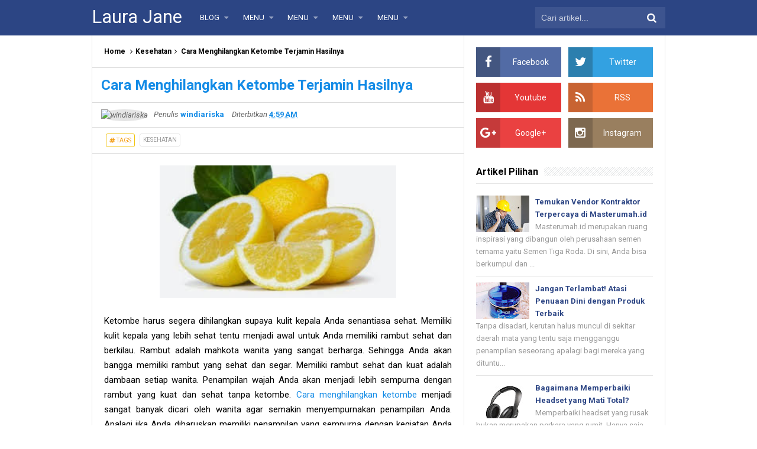

--- FILE ---
content_type: text/javascript; charset=UTF-8
request_url: http://www.laurajanewrites.com/feeds/posts/default/-/Kesehatan?alt=json-in-script&callback=relpostimgcuplik&max-results=50
body_size: 80168
content:
// API callback
relpostimgcuplik({"version":"1.0","encoding":"UTF-8","feed":{"xmlns":"http://www.w3.org/2005/Atom","xmlns$openSearch":"http://a9.com/-/spec/opensearchrss/1.0/","xmlns$blogger":"http://schemas.google.com/blogger/2008","xmlns$georss":"http://www.georss.org/georss","xmlns$gd":"http://schemas.google.com/g/2005","xmlns$thr":"http://purl.org/syndication/thread/1.0","id":{"$t":"tag:blogger.com,1999:blog-8130092004695514943"},"updated":{"$t":"2026-01-15T00:40:41.366-08:00"},"category":[{"term":"Bisnis"},{"term":"Kesehatan"},{"term":"kecantikan"},{"term":"Asuransi"},{"term":"Pendidikan"},{"term":"edukasi"},{"term":"Furniture"},{"term":"Teknologi"},{"term":"tips"},{"term":"Makanan"},{"term":"Internet"},{"term":"Otomotif"},{"term":"ibu dan anak"},{"term":"Fashion"},{"term":"Resep"},{"term":"belanja online"},{"term":"Percetakan"},{"term":"Jasa"},{"term":"Umum"},{"term":"Resep Masakan"},{"term":"Gadget"},{"term":"Minuman"},{"term":"Berita"},{"term":"Kuliner"},{"term":"modem 4g"},{"term":"Beauty"},{"term":"Wisata"},{"term":"kesehatan anak"},{"term":"Kosmetik"},{"term":"Properti"},{"term":"Restaurant"},{"term":"spa"},{"term":"Dokumen"},{"term":"Keluarga"},{"term":"anak"},{"term":"bisinis"},{"term":"pembangunan"},{"term":"Dokument"},{"term":"interior"},{"term":"kesehatan ibu dan anak"},{"term":"reycom"},{"term":"Anak cerdas"},{"term":"Asuransi Kendaraan"},{"term":"Bali"},{"term":"Klinik"},{"term":"Resep Makakan"},{"term":"anak dan ibu"},{"term":"beli kebutuhan dapur"},{"term":"bolu pisang"},{"term":"harga hape 4g"},{"term":"kebersihan"},{"term":"lifestyle"},{"term":"pendidkan"},{"term":"Asuransi mobil"},{"term":"Bangunan"},{"term":"Content Placement"},{"term":"Grosir Sembako"},{"term":"Hobby"},{"term":"Kitchen"},{"term":"Kulit"},{"term":"Kursi Sofa"},{"term":"Mau Bikin Photobook Snapy Aja"},{"term":"Neon Box"},{"term":"Perjalanan"},{"term":"Resep Makanan"},{"term":"Sewa scaffolding Jakarta"},{"term":"Sosok"},{"term":"contoh polis asuransi"},{"term":"data capture"},{"term":"design interior"},{"term":"harga digital printing"},{"term":"info"},{"term":"jasa neon box"},{"term":"jual bubble wrap Jakarta"},{"term":"menu diet"},{"term":"mumu"},{"term":"nestle"},{"term":"perinanan tradisional"},{"term":"print kaos"},{"term":"rental scaffolding"},{"term":"rental tower crane"},{"term":"tip"}],"title":{"type":"text","$t":"Laura Jane"},"subtitle":{"type":"html","$t":"www.laurajanewrites.com sekarang punya tampilan baru lho. Yuks lihat lihat."},"link":[{"rel":"http://schemas.google.com/g/2005#feed","type":"application/atom+xml","href":"http:\/\/www.laurajanewrites.com\/feeds\/posts\/default"},{"rel":"self","type":"application/atom+xml","href":"http:\/\/www.blogger.com\/feeds\/8130092004695514943\/posts\/default\/-\/Kesehatan?alt=json-in-script\u0026max-results=50"},{"rel":"alternate","type":"text/html","href":"http:\/\/www.laurajanewrites.com\/search\/label\/Kesehatan"},{"rel":"hub","href":"http://pubsubhubbub.appspot.com/"},{"rel":"next","type":"application/atom+xml","href":"http:\/\/www.blogger.com\/feeds\/8130092004695514943\/posts\/default\/-\/Kesehatan\/-\/Kesehatan?alt=json-in-script\u0026start-index=51\u0026max-results=50"}],"author":[{"name":{"$t":"Anonymous"},"uri":{"$t":"http:\/\/www.blogger.com\/profile\/17504700646629759483"},"email":{"$t":"noreply@blogger.com"},"gd$image":{"rel":"http://schemas.google.com/g/2005#thumbnail","width":"16","height":"16","src":"https:\/\/img1.blogblog.com\/img\/b16-rounded.gif"}}],"generator":{"version":"7.00","uri":"http://www.blogger.com","$t":"Blogger"},"openSearch$totalResults":{"$t":"220"},"openSearch$startIndex":{"$t":"1"},"openSearch$itemsPerPage":{"$t":"50"},"entry":[{"id":{"$t":"tag:blogger.com,1999:blog-8130092004695514943.post-8895919611789343111"},"published":{"$t":"2025-07-27T23:41:00.000-07:00"},"updated":{"$t":"2025-08-05T23:42:45.995-07:00"},"category":[{"scheme":"http://www.blogger.com/atom/ns#","term":"Kesehatan"}],"title":{"type":"text","$t":"Minuman Sehat untuk Menjaga Sistem Kekebalan Tubuh di Musim Pancaroba"},"content":{"type":"html","$t":"\u003Cp style=\"text-align: justify;\"\u003E\u003C\/p\u003E\u003Cdiv class=\"separator\" style=\"clear: both; text-align: center;\"\u003E\u003Ca href=\"https:\/\/blogger.googleusercontent.com\/img\/b\/R29vZ2xl\/AVvXsEhwhGaU-LNs3bIiQ6eONA9gqikmGOz1DHe_Ft72DM3JNpXteDrVRixDSBNqvT6dx-SyeNlA22AmeM89_Dp24kdvgUkwOTpgaVVOioki4_wdETmytHB_jbHjgLceBnPcHuTeIdKediHZ4FcFeB9aA7ava2ced-gXycX96O-_IjulSMtbCAGCLu2DodXtsL4\/s815\/1.png\" imageanchor=\"1\" style=\"margin-left: 1em; margin-right: 1em;\"\u003E\u003Cimg border=\"0\" data-original-height=\"540\" data-original-width=\"815\" height=\"348\" src=\"https:\/\/blogger.googleusercontent.com\/img\/b\/R29vZ2xl\/AVvXsEhwhGaU-LNs3bIiQ6eONA9gqikmGOz1DHe_Ft72DM3JNpXteDrVRixDSBNqvT6dx-SyeNlA22AmeM89_Dp24kdvgUkwOTpgaVVOioki4_wdETmytHB_jbHjgLceBnPcHuTeIdKediHZ4FcFeB9aA7ava2ced-gXycX96O-_IjulSMtbCAGCLu2DodXtsL4\/w525-h348\/1.png\" width=\"525\" \/\u003E\u003C\/a\u003E\u003C\/div\u003E\u003Cspan style=\"font-family: Arial, sans-serif; font-size: 11pt; font-variant-alternates: normal; font-variant-east-asian: normal; font-variant-emoji: normal; font-variant-numeric: normal; font-variant-position: normal; text-align: justify; vertical-align: baseline; white-space-collapse: preserve;\"\u003E\u003Cbr \/\u003E\u003C\/span\u003E\u003Cp\u003E\u003C\/p\u003E\u003Cp style=\"text-align: justify;\"\u003E\u003Cspan style=\"font-family: Arial, sans-serif; font-size: 11pt; font-variant-alternates: normal; font-variant-east-asian: normal; font-variant-emoji: normal; font-variant-numeric: normal; font-variant-position: normal; text-align: justify; vertical-align: baseline; white-space-collapse: preserve;\"\u003EMusim pancaroba, yang ditandai dengan perubahan cuaca yang cepat, dapat mempengaruhi sistem kekebalan tubuh kita. Perubahan suhu yang ekstrim antara panas dan dingin seringkali membuat tubuh lebih rentan terhadap penyakit. Oleh karena itu, penting untuk menjaga tubuh tetap sehat dengan konsumsi makanan dan minuman yang mendukung daya tahan tubuh. Salah satunya adalah dengan mengonsumsi \u003C\/span\u003E\u003Ca href=\"https:\/\/greenfieldsdairy.com\/artikel\/tanda-susu-kemasan-berkualitas-tinggi-panduan-lengkap-memilih-susu-terbaik-untuk-si-kecil-dan-keluarga\" style=\"text-align: justify; text-decoration-line: none;\"\u003E\u003Cspan style=\"color: #1155cc; font-family: Arial, sans-serif; font-size: 11pt; font-variant-alternates: normal; font-variant-east-asian: normal; font-variant-emoji: normal; font-variant-numeric: normal; font-variant-position: normal; font-weight: 700; text-decoration-line: underline; text-decoration-skip-ink: none; vertical-align: baseline; white-space-collapse: preserve;\"\u003Eminuman sehat\u003C\/span\u003E\u003C\/a\u003E\u003Cspan style=\"font-family: Arial, sans-serif; font-size: 11pt; font-variant-alternates: normal; font-variant-east-asian: normal; font-variant-emoji: normal; font-variant-numeric: normal; font-variant-position: normal; font-weight: 700; text-align: justify; vertical-align: baseline; white-space-collapse: preserve;\"\u003E \u003C\/span\u003E\u003Cspan style=\"font-family: Arial, sans-serif; font-size: 11pt; font-variant-alternates: normal; font-variant-east-asian: normal; font-variant-emoji: normal; font-variant-numeric: normal; font-variant-position: normal; text-align: justify; vertical-align: baseline; white-space-collapse: preserve;\"\u003Eyang kaya akan nutrisi, seperti yang mengandung manfaat kalsium, yang dapat memperkuat tulang dan gigi, serta mendukung fungsi kekebalan tubuh.\u003C\/span\u003E\u003C\/p\u003E\u003Cspan id=\"docs-internal-guid-31dee52b-7fff-6a0f-bbe4-957df428dfb0\"\u003E\u003Cp dir=\"ltr\" style=\"line-height: 1.38; margin-bottom: 0pt; margin-top: 0pt; text-align: justify;\"\u003E\u003Cspan style=\"font-family: Arial, sans-serif; font-size: 11pt; font-variant-alternates: normal; font-variant-east-asian: normal; font-variant-emoji: normal; font-variant-numeric: normal; font-variant-position: normal; font-weight: 700; vertical-align: baseline; white-space-collapse: preserve;\"\u003E1. Susu Segar dengan Kalsium\u003C\/span\u003E\u003C\/p\u003E\u003Cdiv style=\"text-align: justify;\"\u003E\u003Cbr \/\u003E\u003C\/div\u003E\u003Cp dir=\"ltr\" style=\"line-height: 1.38; margin-bottom: 0pt; margin-top: 0pt; text-align: justify;\"\u003E\u003Cspan style=\"font-family: Arial, sans-serif; font-size: 11pt; font-variant-alternates: normal; font-variant-east-asian: normal; font-variant-emoji: normal; font-variant-numeric: normal; font-variant-position: normal; vertical-align: baseline; white-space-collapse: preserve;\"\u003ESusu segar, seperti Fresh Milk Greenfields, adalah minuman yang sangat baik untuk tubuh, terutama di musim pancaroba. Susu kaya akan kalsium yang berperan penting dalam menjaga kekuatan tulang dan gigi. Selain itu, kalsium juga memiliki manfaat untuk mendukung fungsi sistem kekebalan tubuh. Dengan menjaga kesehatan tulang, tubuh lebih siap menghadapi perubahan suhu yang ekstrem tanpa merasa lemah atau mudah sakit. Fresh Milk Greenfields menawarkan kandungan kalsium tinggi yang membantu memperkuat daya tahan tubuh Anda.\u003C\/span\u003E\u003C\/p\u003E\u003Cdiv style=\"text-align: justify;\"\u003E\u003Cbr \/\u003E\u003C\/div\u003E\u003Cp dir=\"ltr\" style=\"line-height: 1.38; margin-bottom: 0pt; margin-top: 0pt; text-align: justify;\"\u003E\u003Cspan style=\"font-family: Arial, sans-serif; font-size: 11pt; font-variant-alternates: normal; font-variant-east-asian: normal; font-variant-emoji: normal; font-variant-numeric: normal; font-variant-position: normal; font-weight: 700; vertical-align: baseline; white-space-collapse: preserve;\"\u003E2. Jus Jeruk Segar\u003C\/span\u003E\u003C\/p\u003E\u003Cdiv style=\"text-align: justify;\"\u003E\u003Cbr \/\u003E\u003C\/div\u003E\u003Cp dir=\"ltr\" style=\"line-height: 1.38; margin-bottom: 0pt; margin-top: 0pt; text-align: justify;\"\u003E\u003Cspan style=\"font-family: Arial, sans-serif; font-size: 11pt; font-variant-alternates: normal; font-variant-east-asian: normal; font-variant-emoji: normal; font-variant-numeric: normal; font-variant-position: normal; vertical-align: baseline; white-space-collapse: preserve;\"\u003EJus jeruk adalah minuman yang kaya akan vitamin C, yang terkenal karena kemampuannya dalam memperkuat sistem kekebalan tubuh. Vitamin C membantu meningkatkan produksi sel darah putih yang sangat penting untuk melawan infeksi. Di musim pancaroba, mengonsumsi jus jeruk segar bisa menjadi pilihan yang menyegarkan sekaligus memberikan perlindungan ekstra bagi tubuh Anda.\u003C\/span\u003E\u003C\/p\u003E\u003Cdiv style=\"text-align: justify;\"\u003E\u003Cbr \/\u003E\u003C\/div\u003E\u003Cp dir=\"ltr\" style=\"line-height: 1.38; margin-bottom: 0pt; margin-top: 0pt; text-align: justify;\"\u003E\u003Cspan style=\"font-family: Arial, sans-serif; font-size: 11pt; font-variant-alternates: normal; font-variant-east-asian: normal; font-variant-emoji: normal; font-variant-numeric: normal; font-variant-position: normal; font-weight: 700; vertical-align: baseline; white-space-collapse: preserve;\"\u003E3. Teh Jahe Madu\u003C\/span\u003E\u003C\/p\u003E\u003Cdiv style=\"text-align: justify;\"\u003E\u003Cbr \/\u003E\u003C\/div\u003E\u003Cp dir=\"ltr\" style=\"line-height: 1.38; margin-bottom: 0pt; margin-top: 0pt; text-align: justify;\"\u003E\u003Cspan style=\"font-family: Arial, sans-serif; font-size: 11pt; font-variant-alternates: normal; font-variant-east-asian: normal; font-variant-emoji: normal; font-variant-numeric: normal; font-variant-position: normal; vertical-align: baseline; white-space-collapse: preserve;\"\u003ETeh jahe madu adalah minuman yang telah lama dikenal dengan kemampuannya untuk menjaga tubuh tetap hangat dan melawan gejala flu. Jahe memiliki sifat anti-inflamasi dan dapat membantu meningkatkan sirkulasi darah, sementara madu membantu meredakan tenggorokan yang kering dan iritasi. Kombinasi keduanya menjadikan teh jahe madu sebagai pilihan minuman sehat untuk meningkatkan kekebalan tubuh.\u003C\/span\u003E\u003C\/p\u003E\u003Cdiv style=\"text-align: justify;\"\u003E\u003Cbr \/\u003E\u003C\/div\u003E\u003Cp dir=\"ltr\" style=\"line-height: 1.38; margin-bottom: 0pt; margin-top: 0pt; text-align: justify;\"\u003E\u003Cspan style=\"font-family: Arial, sans-serif; font-size: 11pt; font-variant-alternates: normal; font-variant-east-asian: normal; font-variant-emoji: normal; font-variant-numeric: normal; font-variant-position: normal; font-weight: 700; vertical-align: baseline; white-space-collapse: preserve;\"\u003E4. Smoothie Hijau dengan Bayam dan Alpukat\u003C\/span\u003E\u003C\/p\u003E\u003Cdiv style=\"text-align: justify;\"\u003E\u003Cbr \/\u003E\u003C\/div\u003E\u003Cp dir=\"ltr\" style=\"line-height: 1.38; margin-bottom: 0pt; margin-top: 0pt; text-align: justify;\"\u003E\u003Cspan style=\"font-family: Arial, sans-serif; font-size: 11pt; font-variant-alternates: normal; font-variant-east-asian: normal; font-variant-emoji: normal; font-variant-numeric: normal; font-variant-position: normal; vertical-align: baseline; white-space-collapse: preserve;\"\u003ESmoothie hijau yang terbuat dari bayam, alpukat, dan sedikit buah-buahan seperti pisang atau apel bisa menjadi minuman yang kaya antioksidan dan serat. Antioksidan dalam sayuran dan buah-buahan membantu melawan radikal bebas yang dapat melemahkan sistem kekebalan tubuh. Ditambah dengan lemak sehat dari alpukat, smoothie hijau ini adalah pilihan yang sangat bergizi.\u003C\/span\u003E\u003C\/p\u003E\u003Cdiv style=\"text-align: justify;\"\u003E\u003Cbr \/\u003E\u003C\/div\u003E\u003Cdiv style=\"text-align: justify;\"\u003E\u003Cbr \/\u003E\u003C\/div\u003E\u003Cp dir=\"ltr\" style=\"line-height: 1.38; margin-bottom: 0pt; margin-top: 0pt; text-align: justify;\"\u003E\u003Cspan style=\"font-family: Arial, sans-serif; font-size: 11pt; font-variant-alternates: normal; font-variant-east-asian: normal; font-variant-emoji: normal; font-variant-numeric: normal; font-variant-position: normal; font-weight: 700; vertical-align: baseline; white-space-collapse: preserve;\"\u003E5. Infused Water dengan Lemon dan Mentimun\u003C\/span\u003E\u003C\/p\u003E\u003Cdiv style=\"text-align: justify;\"\u003E\u003Cbr \/\u003E\u003C\/div\u003E\u003Cp dir=\"ltr\" style=\"line-height: 1.38; margin-bottom: 0pt; margin-top: 0pt; text-align: justify;\"\u003E\u003Cspan style=\"font-family: Arial, sans-serif; font-size: 11pt; font-variant-alternates: normal; font-variant-east-asian: normal; font-variant-emoji: normal; font-variant-numeric: normal; font-variant-position: normal; vertical-align: baseline; white-space-collapse: preserve;\"\u003EInfused water adalah cara menyegarkan untuk tetap terhidrasi, terutama di musim pancaroba. Tambahkan irisan lemon dan mentimun ke dalam air putih untuk memberi rasa segar sekaligus manfaat vitamin C dan antioksidan. Infused water ini juga dapat membantu detoksifikasi tubuh, menjaga keseimbangan elektrolit, dan memberikan hidrasi yang optimal.\u003C\/span\u003E\u003C\/p\u003E\u003Cdiv style=\"text-align: justify;\"\u003E\u003Cbr \/\u003E\u003C\/div\u003E\u003Cp dir=\"ltr\" style=\"line-height: 1.38; margin-bottom: 0pt; margin-top: 0pt; text-align: justify;\"\u003E\u003Cspan style=\"font-family: Arial, sans-serif; font-size: 12pt; font-variant-alternates: normal; font-variant-east-asian: normal; font-variant-emoji: normal; font-variant-numeric: normal; font-variant-position: normal; font-weight: 700; vertical-align: baseline; white-space-collapse: preserve;\"\u003EPilih Fresh Milk Greenfields untuk Asupan Sehat dan Bergizi\u003C\/span\u003E\u003C\/p\u003E\u003Cdiv style=\"text-align: justify;\"\u003E\u003Cbr \/\u003E\u003C\/div\u003E\u003Cp dir=\"ltr\" style=\"line-height: 1.38; margin-bottom: 0pt; margin-top: 0pt; text-align: justify;\"\u003E\u003Cspan style=\"font-family: Arial, sans-serif; font-size: 11pt; font-variant-alternates: normal; font-variant-east-asian: normal; font-variant-emoji: normal; font-variant-numeric: normal; font-variant-position: normal; vertical-align: baseline; white-space-collapse: preserve;\"\u003EUntuk mendukung kesehatan tubuh Anda, terutama dalam menjaga sistem kekebalan tubuh di musim pancaroba, Fresh Milk Greenfields adalah pilihan minuman yang tepat. Dengan kandungan kalsium yang tinggi, susu segar ini membantu menjaga kesehatan gigi dan tulang Anda. Fresh Milk Greenfields juga kaya akan protein dan vitamin, yang memberikan dukungan tambahan untuk daya tahan tubuh. Sebagai pionir Fresh Milk Pasteurisasi No. 1 Pilihan Keluarga Indonesia.\u003C\/span\u003E\u003C\/p\u003E\u003Cdiv style=\"text-align: justify;\"\u003E\u003Cspan style=\"font-family: Arial, sans-serif; font-size: 11pt; font-variant-alternates: normal; font-variant-east-asian: normal; font-variant-emoji: normal; font-variant-numeric: normal; font-variant-position: normal; vertical-align: baseline; white-space-collapse: preserve;\"\u003E\u003Cbr \/\u003E\u003C\/span\u003E\u003C\/div\u003E\u003C\/span\u003E"},"link":[{"rel":"replies","type":"application/atom+xml","href":"http:\/\/www.laurajanewrites.com\/feeds\/8895919611789343111\/comments\/default","title":"Post Comments"},{"rel":"replies","type":"text/html","href":"http:\/\/www.laurajanewrites.com\/2025\/07\/minuman-sehat-untuk-menjaga-sistem.html#comment-form","title":"0 Comments"},{"rel":"edit","type":"application/atom+xml","href":"http:\/\/www.blogger.com\/feeds\/8130092004695514943\/posts\/default\/8895919611789343111"},{"rel":"self","type":"application/atom+xml","href":"http:\/\/www.blogger.com\/feeds\/8130092004695514943\/posts\/default\/8895919611789343111"},{"rel":"alternate","type":"text/html","href":"http:\/\/www.laurajanewrites.com\/2025\/07\/minuman-sehat-untuk-menjaga-sistem.html","title":"Minuman Sehat untuk Menjaga Sistem Kekebalan Tubuh di Musim Pancaroba"}],"author":[{"name":{"$t":"windiariska"},"uri":{"$t":"http:\/\/www.blogger.com\/profile\/05895561163517027591"},"email":{"$t":"noreply@blogger.com"},"gd$image":{"rel":"http://schemas.google.com/g/2005#thumbnail","width":"16","height":"16","src":"https:\/\/img1.blogblog.com\/img\/b16-rounded.gif"}}],"media$thumbnail":{"xmlns$media":"http://search.yahoo.com/mrss/","url":"https:\/\/blogger.googleusercontent.com\/img\/b\/R29vZ2xl\/AVvXsEhwhGaU-LNs3bIiQ6eONA9gqikmGOz1DHe_Ft72DM3JNpXteDrVRixDSBNqvT6dx-SyeNlA22AmeM89_Dp24kdvgUkwOTpgaVVOioki4_wdETmytHB_jbHjgLceBnPcHuTeIdKediHZ4FcFeB9aA7ava2ced-gXycX96O-_IjulSMtbCAGCLu2DodXtsL4\/s72-w525-h348-c\/1.png","height":"72","width":"72"},"thr$total":{"$t":"0"}},{"id":{"$t":"tag:blogger.com,1999:blog-8130092004695514943.post-4303440149198431996"},"published":{"$t":"2025-07-10T07:22:00.000-07:00"},"updated":{"$t":"2025-07-19T07:24:07.920-07:00"},"category":[{"scheme":"http://www.blogger.com/atom/ns#","term":"kecantikan"},{"scheme":"http://www.blogger.com/atom/ns#","term":"Kesehatan"}],"title":{"type":"text","$t":"Harga Scarlett Body Lotion \u0026 Rahasia Kulit Cerah, Wangi, Sepanjang Hari"},"content":{"type":"html","$t":"\u003Cp style=\"text-align: justify;\"\u003E\u003C\/p\u003E\u003Cdiv class=\"separator\" style=\"clear: both; text-align: center;\"\u003E\u003Ca href=\"https:\/\/blogger.googleusercontent.com\/img\/b\/R29vZ2xl\/AVvXsEjEJshO9LYubW1YdjFZy0bW7tLN7Tulg5HAzTTJfX2Sju2yQGNm28W-HZOnlQnXSh8Ca_4nOpuhOChEE0GRPu6fOxA9FYM8KGot1nEBF-YjAQrV50bbwuArgDxs407fKS6MxfgyVSGvIkEyp0pyMveDvBBjibitE8f0qA0DpGvaQzsQSAECWY8s18rQ8Ek\/s816\/1.jpg\" imageanchor=\"1\" style=\"margin-left: 1em; margin-right: 1em;\"\u003E\u003Cimg border=\"0\" data-original-height=\"566\" data-original-width=\"816\" height=\"320\" src=\"https:\/\/blogger.googleusercontent.com\/img\/b\/R29vZ2xl\/AVvXsEjEJshO9LYubW1YdjFZy0bW7tLN7Tulg5HAzTTJfX2Sju2yQGNm28W-HZOnlQnXSh8Ca_4nOpuhOChEE0GRPu6fOxA9FYM8KGot1nEBF-YjAQrV50bbwuArgDxs407fKS6MxfgyVSGvIkEyp0pyMveDvBBjibitE8f0qA0DpGvaQzsQSAECWY8s18rQ8Ek\/w461-h320\/1.jpg\" width=\"461\" \/\u003E\u003C\/a\u003E\u003C\/div\u003E\u003Cbr \/\u003E\u003Cspan style=\"font-family: Arial, sans-serif; font-size: 12pt; font-variant-alternates: normal; font-variant-east-asian: normal; font-variant-emoji: normal; font-variant-numeric: normal; font-variant-position: normal; text-align: justify; vertical-align: baseline; white-space-collapse: preserve;\"\u003E\u003Cbr \/\u003E\u003C\/span\u003E\u003Cp\u003E\u003C\/p\u003E\u003Cp style=\"text-align: justify;\"\u003E\u003Cspan style=\"font-family: Arial, sans-serif; font-size: 12pt; font-variant-alternates: normal; font-variant-east-asian: normal; font-variant-emoji: normal; font-variant-numeric: normal; font-variant-position: normal; text-align: justify; vertical-align: baseline; white-space-collapse: preserve;\"\u003EDi tengah aktivitas padat dan cuaca tropis Indonesia yang kadang menyengat, menjaga kelembapan dan kesehatan kulit tubuh seringkali terabaikan. Tapi siapa bilang merawat tubuh harus ribet? Dengan tersedianya \u003C\/span\u003E\u003Ca href=\"https:\/\/scarlettofficial.id\/shop-all?ProductType=body-lotion\" style=\"text-align: justify; text-decoration-line: none;\"\u003E\u003Cspan style=\"color: #1155cc; font-family: Arial, sans-serif; font-size: 12pt; font-variant-alternates: normal; font-variant-east-asian: normal; font-variant-emoji: normal; font-variant-numeric: normal; font-variant-position: normal; font-weight: 700; text-decoration-line: underline; text-decoration-skip-ink: none; vertical-align: baseline; white-space-collapse: preserve;\"\u003Eharga Scarlett Body Lotion\u003C\/span\u003E\u003C\/a\u003E\u003Cspan style=\"font-family: Arial, sans-serif; font-size: 12pt; font-variant-alternates: normal; font-variant-east-asian: normal; font-variant-emoji: normal; font-variant-numeric: normal; font-variant-position: normal; text-align: justify; vertical-align: baseline; white-space-collapse: preserve;\"\u003E yang terjangkau, kamu bisa mendapatkan kulit cerah, halus, dan harum hanya dalam satu langkah praktis. Yuk, kenalan lebih dekat dengan manfaat luar biasa dari body lotion yang sudah jadi favorit banyak orang ini!\u003C\/span\u003E\u003C\/p\u003E\u003Cspan id=\"docs-internal-guid-458be2a1-7fff-3d01-ddd4-3cfaed6c6c4f\"\u003E\u003Ch2 dir=\"ltr\" style=\"line-height: 1.38; margin-bottom: 4pt; margin-top: 18pt; text-align: justify;\"\u003E\u003Cspan style=\"font-family: Arial, sans-serif; font-size: 12pt; font-variant-alternates: normal; font-variant-east-asian: normal; font-variant-emoji: normal; font-variant-numeric: normal; font-variant-position: normal; vertical-align: baseline; white-space-collapse: preserve;\"\u003E1. Mencerahkan Kulit Secara Bertahap dan Aman\u003C\/span\u003E\u003C\/h2\u003E\u003Cp dir=\"ltr\" style=\"line-height: 1.38; margin-bottom: 12pt; margin-top: 12pt; text-align: justify;\"\u003E\u003Cspan style=\"font-family: Arial, sans-serif; font-size: 12pt; font-variant-alternates: normal; font-variant-east-asian: normal; font-variant-emoji: normal; font-variant-numeric: normal; font-variant-position: normal; vertical-align: baseline; white-space-collapse: preserve;\"\u003ESalah satu daya tarik utama Scarlett Body Lotion adalah kemampuannya dalam mencerahkan kulit. Kandungan Glutathione dan Vitamin E bekerja secara sinergis untuk menyamarkan warna kulit tidak merata dan membuat kulit tampak lebih cerah dan glowing secara bertahap. Glutathione sendiri dikenal sebagai antioksidan kuat yang juga membantu melawan tanda-tanda penuaan dini.\u003C\/span\u003E\u003C\/p\u003E\u003Ch2 dir=\"ltr\" style=\"line-height: 1.38; margin-bottom: 4pt; margin-top: 18pt; text-align: justify;\"\u003E\u003Cspan style=\"font-family: Arial, sans-serif; font-size: 12pt; font-variant-alternates: normal; font-variant-east-asian: normal; font-variant-emoji: normal; font-variant-numeric: normal; font-variant-position: normal; vertical-align: baseline; white-space-collapse: preserve;\"\u003E2. Mengunci Kelembapan Sepanjang Hari\u003C\/span\u003E\u003C\/h2\u003E\u003Cp dir=\"ltr\" style=\"line-height: 1.38; margin-bottom: 12pt; margin-top: 12pt; text-align: justify;\"\u003E\u003Cspan style=\"font-family: Arial, sans-serif; font-size: 12pt; font-variant-alternates: normal; font-variant-east-asian: normal; font-variant-emoji: normal; font-variant-numeric: normal; font-variant-position: normal; vertical-align: baseline; white-space-collapse: preserve;\"\u003EFormula Scarlett Body Lotion yang creamy tapi tidak lengket membantu menghidrasi kulit secara optimal. Dengan pemakaian rutin, kulit yang tadinya kering dan kusam bisa berubah menjadi lebih lembut dan kenyal. Kandungan Aloe Vera dan Niacinamide juga membantu menjaga kelembapan dan memperbaiki tekstur kulit.\u003C\/span\u003E\u003C\/p\u003E\u003Ch2 dir=\"ltr\" style=\"line-height: 1.38; margin-bottom: 4pt; margin-top: 18pt; text-align: justify;\"\u003E\u003Cspan style=\"font-family: Arial, sans-serif; font-size: 12pt; font-variant-alternates: normal; font-variant-east-asian: normal; font-variant-emoji: normal; font-variant-numeric: normal; font-variant-position: normal; vertical-align: baseline; white-space-collapse: preserve;\"\u003E3. Aroma Wangi Eksklusif Seperti Parfum Mewah\u003C\/span\u003E\u003C\/h2\u003E\u003Cp dir=\"ltr\" style=\"line-height: 1.38; margin-bottom: 12pt; margin-top: 12pt; text-align: justify;\"\u003E\u003Cspan style=\"font-family: Arial, sans-serif; font-size: 12pt; font-variant-alternates: normal; font-variant-east-asian: normal; font-variant-emoji: normal; font-variant-numeric: normal; font-variant-position: normal; vertical-align: baseline; white-space-collapse: preserve;\"\u003ESetiap varian Scarlett Body Lotion punya aroma khas yang bisa membuat kamu merasa seperti habis keluar dari spa atau butik parfum ternama. Mulai dari Romansa yang manis feminin, Freshy yang elegan dan segar, hingga Charming yang mewah seperti parfum mahal. Wanginya juga tahan lama banget!\u003C\/span\u003E\u003C\/p\u003E\u003Ch2 dir=\"ltr\" style=\"line-height: 1.38; margin-bottom: 4pt; margin-top: 18pt; text-align: justify;\"\u003E\u003Cspan style=\"font-family: Arial, sans-serif; font-size: 12pt; font-variant-alternates: normal; font-variant-east-asian: normal; font-variant-emoji: normal; font-variant-numeric: normal; font-variant-position: normal; vertical-align: baseline; white-space-collapse: preserve;\"\u003E4. Melindungi Kulit dari Radikal Bebas\u003C\/span\u003E\u003C\/h2\u003E\u003Cp dir=\"ltr\" style=\"line-height: 1.38; margin-bottom: 12pt; margin-top: 12pt; text-align: justify;\"\u003E\u003Cspan style=\"font-family: Arial, sans-serif; font-size: 12pt; font-variant-alternates: normal; font-variant-east-asian: normal; font-variant-emoji: normal; font-variant-numeric: normal; font-variant-position: normal; vertical-align: baseline; white-space-collapse: preserve;\"\u003EDengan kandungan antioksidan seperti Vitamin E dan Glutathione, body lotion Scarlett juga berperan sebagai pelindung kulit dari dampak buruk lingkungan seperti polusi dan sinar matahari yang bisa menyebabkan kulit kusam, kering, hingga iritasi. Meski bukan pengganti sunscreen, penggunaan lotion ini membantu memperkuat lapisan pelindung alami kulit.\u003C\/span\u003E\u003C\/p\u003E\u003Cp dir=\"ltr\" style=\"line-height: 1.38; margin-bottom: 12pt; margin-top: 12pt; text-align: justify;\"\u003E\u003Cspan style=\"font-family: Arial, sans-serif; font-size: 12pt; font-variant-alternates: normal; font-variant-east-asian: normal; font-variant-emoji: normal; font-variant-numeric: normal; font-variant-position: normal; vertical-align: baseline; white-space-collapse: preserve;\"\u003EItulah informasi seputar rahasia tampil cantik menggunakan \u003C\/span\u003E\u003Cspan style=\"font-family: Arial, sans-serif; font-size: 12pt; font-style: italic; font-variant-alternates: normal; font-variant-east-asian: normal; font-variant-emoji: normal; font-variant-numeric: normal; font-variant-position: normal; vertical-align: baseline; white-space-collapse: preserve;\"\u003Ebody lotion \u003C\/span\u003E\u003Cspan style=\"font-family: Arial, sans-serif; font-size: 12pt; font-variant-alternates: normal; font-variant-east-asian: normal; font-variant-emoji: normal; font-variant-numeric: normal; font-variant-position: normal; vertical-align: baseline; white-space-collapse: preserve;\"\u003Edari Scarlett. \u003C\/span\u003E\u003Cspan style=\"font-family: Arial, sans-serif; font-size: 12pt; font-variant-alternates: normal; font-variant-east-asian: normal; font-variant-emoji: normal; font-variant-numeric: normal; font-variant-position: normal; font-weight: 700; vertical-align: baseline; white-space-collapse: preserve;\"\u003EHarga Scarlet \u003C\/span\u003E\u003Cspan style=\"font-family: Arial, sans-serif; font-size: 12pt; font-style: italic; font-variant-alternates: normal; font-variant-east-asian: normal; font-variant-emoji: normal; font-variant-numeric: normal; font-variant-position: normal; font-weight: 700; vertical-align: baseline; white-space-collapse: preserve;\"\u003Ebody lotion \u003C\/span\u003E\u003Cspan style=\"font-family: Arial, sans-serif; font-size: 12pt; font-variant-alternates: normal; font-variant-east-asian: normal; font-variant-emoji: normal; font-variant-numeric: normal; font-variant-position: normal; vertical-align: baseline; white-space-collapse: preserve;\"\u003Ebisa Anda cek langsung melalui situs resminya sekarang juga! Selain itu juga banyak produk lainnya yang bisa Anda lihat di katalog resminya.\u003C\/span\u003E\u003C\/p\u003E\u003Cdiv style=\"text-align: justify;\"\u003E\u003Cspan style=\"font-family: Arial, sans-serif; font-size: 12pt; font-variant-alternates: normal; font-variant-east-asian: normal; font-variant-emoji: normal; font-variant-numeric: normal; font-variant-position: normal; vertical-align: baseline; white-space-collapse: preserve;\"\u003E\u003Cbr \/\u003E\u003C\/span\u003E\u003C\/div\u003E\u003C\/span\u003E"},"link":[{"rel":"replies","type":"application/atom+xml","href":"http:\/\/www.laurajanewrites.com\/feeds\/4303440149198431996\/comments\/default","title":"Post Comments"},{"rel":"replies","type":"text/html","href":"http:\/\/www.laurajanewrites.com\/2025\/07\/harga-scarlett-body-lotion-rahasia.html#comment-form","title":"0 Comments"},{"rel":"edit","type":"application/atom+xml","href":"http:\/\/www.blogger.com\/feeds\/8130092004695514943\/posts\/default\/4303440149198431996"},{"rel":"self","type":"application/atom+xml","href":"http:\/\/www.blogger.com\/feeds\/8130092004695514943\/posts\/default\/4303440149198431996"},{"rel":"alternate","type":"text/html","href":"http:\/\/www.laurajanewrites.com\/2025\/07\/harga-scarlett-body-lotion-rahasia.html","title":"Harga Scarlett Body Lotion \u0026 Rahasia Kulit Cerah, Wangi, Sepanjang Hari"}],"author":[{"name":{"$t":"windiariska"},"uri":{"$t":"http:\/\/www.blogger.com\/profile\/05895561163517027591"},"email":{"$t":"noreply@blogger.com"},"gd$image":{"rel":"http://schemas.google.com/g/2005#thumbnail","width":"16","height":"16","src":"https:\/\/img1.blogblog.com\/img\/b16-rounded.gif"}}],"media$thumbnail":{"xmlns$media":"http://search.yahoo.com/mrss/","url":"https:\/\/blogger.googleusercontent.com\/img\/b\/R29vZ2xl\/AVvXsEjEJshO9LYubW1YdjFZy0bW7tLN7Tulg5HAzTTJfX2Sju2yQGNm28W-HZOnlQnXSh8Ca_4nOpuhOChEE0GRPu6fOxA9FYM8KGot1nEBF-YjAQrV50bbwuArgDxs407fKS6MxfgyVSGvIkEyp0pyMveDvBBjibitE8f0qA0DpGvaQzsQSAECWY8s18rQ8Ek\/s72-w461-h320-c\/1.jpg","height":"72","width":"72"},"thr$total":{"$t":"0"}},{"id":{"$t":"tag:blogger.com,1999:blog-8130092004695514943.post-6100296785275535847"},"published":{"$t":"2025-06-28T04:32:00.000-07:00"},"updated":{"$t":"2025-07-01T04:33:48.764-07:00"},"category":[{"scheme":"http://www.blogger.com/atom/ns#","term":"Kesehatan"}],"title":{"type":"text","$t":"3 Ciri Peternakan Sapi Modern untuk Menghasilkan Susu Terbaik"},"content":{"type":"html","$t":"\u003Cp style=\"text-align: justify;\"\u003E\u003C\/p\u003E\u003Cdiv class=\"separator\" style=\"clear: both; text-align: center;\"\u003E\u003Ca href=\"https:\/\/blogger.googleusercontent.com\/img\/b\/R29vZ2xl\/[base64]\/s718\/1.jpg\" imageanchor=\"1\" style=\"margin-left: 1em; margin-right: 1em;\"\u003E\u003Cimg border=\"0\" data-original-height=\"486\" data-original-width=\"718\" height=\"352\" src=\"https:\/\/blogger.googleusercontent.com\/img\/b\/R29vZ2xl\/[base64]\/w519-h352\/1.jpg\" width=\"519\" \/\u003E\u003C\/a\u003E\u003C\/div\u003E\u003Cspan style=\"font-family: Calibri, sans-serif; font-size: 12pt; font-variant-alternates: normal; font-variant-east-asian: normal; font-variant-emoji: normal; font-variant-numeric: normal; font-variant-position: normal; text-align: justify; vertical-align: baseline; white-space-collapse: preserve;\"\u003E\u003Cbr \/\u003E\u003C\/span\u003E\u003Cp\u003E\u003C\/p\u003E\u003Cp style=\"text-align: justify;\"\u003E\u003Cspan style=\"font-family: Calibri, sans-serif; font-size: 12pt; font-variant-alternates: normal; font-variant-east-asian: normal; font-variant-emoji: normal; font-variant-numeric: normal; font-variant-position: normal; text-align: justify; vertical-align: baseline; white-space-collapse: preserve;\"\u003EDi balik segelas susu segar yang kaya gizi, terdapat proses panjang dan sistematis yang tak lepas dari \u003C\/span\u003E\u003Ca href=\"https:\/\/greenfieldsdairy.com\/artikel\/yuk-main-ke-peternakan-sapi-greenfields-di-indonesia\" style=\"text-align: justify; text-decoration-line: none;\"\u003E\u003Cspan style=\"color: #1155cc; font-family: Calibri, sans-serif; font-size: 12pt; font-variant-alternates: normal; font-variant-east-asian: normal; font-variant-emoji: normal; font-variant-numeric: normal; font-variant-position: normal; font-weight: 700; text-decoration-line: underline; text-decoration-skip-ink: none; vertical-align: baseline; white-space-collapse: preserve;\"\u003Epeternakan sapi\u003C\/span\u003E\u003C\/a\u003E\u003Cspan style=\"font-family: Calibri, sans-serif; font-size: 12pt; font-variant-alternates: normal; font-variant-east-asian: normal; font-variant-emoji: normal; font-variant-numeric: normal; font-variant-position: normal; font-weight: 700; text-align: justify; vertical-align: baseline; white-space-collapse: preserve;\"\u003E \u003C\/span\u003E\u003Cspan style=\"font-family: Calibri, sans-serif; font-size: 12pt; font-variant-alternates: normal; font-variant-east-asian: normal; font-variant-emoji: normal; font-variant-numeric: normal; font-variant-position: normal; text-align: justify; vertical-align: baseline; white-space-collapse: preserve;\"\u003Eyang dikelola dengan baik\u003C\/span\u003E\u003Cspan style=\"font-family: Calibri, sans-serif; font-size: 12pt; font-variant-alternates: normal; font-variant-east-asian: normal; font-variant-emoji: normal; font-variant-numeric: normal; font-variant-position: normal; font-weight: 700; text-align: justify; vertical-align: baseline; white-space-collapse: preserve;\"\u003E. \u003C\/span\u003E\u003Cspan style=\"font-family: Calibri, sans-serif; font-size: 12pt; font-variant-alternates: normal; font-variant-east-asian: normal; font-variant-emoji: normal; font-variant-numeric: normal; font-variant-position: normal; text-align: justify; vertical-align: baseline; white-space-collapse: preserve;\"\u003EJika dibandingkan dengan zaman dulu, cara beternak sapi saat ini telah mengalami banyak perubahan. Sistem yang digunakan mengikuti perkembangan teknologi, sehingga menghasilkan proses yang lebih efisien dan terkontrol.\u0026nbsp;\u0026nbsp;\u003C\/span\u003E\u003C\/p\u003E\u003Cspan id=\"docs-internal-guid-50f499d0-7fff-eb0b-5576-a2113d4eb649\"\u003E\u003Cp dir=\"ltr\" style=\"line-height: 1.7999999999999998; margin-bottom: 10pt; margin-top: 10pt; text-align: justify;\"\u003E\u003Cspan style=\"font-family: Calibri, sans-serif; font-size: 12pt; font-variant-alternates: normal; font-variant-east-asian: normal; font-variant-emoji: normal; font-variant-numeric: normal; font-variant-position: normal; vertical-align: baseline; white-space-collapse: preserve;\"\u003EApakah Anda penasaran apa saja ciri peternakan yang modern? Artikel ini akan membahasnya lebih lengkap. Simak sampai selesai, ya!\u003C\/span\u003E\u003C\/p\u003E\u003Ch2 dir=\"ltr\" style=\"line-height: 1.7999999999999998; margin-bottom: 10pt; margin-top: 10pt; text-align: justify;\"\u003E\u003Cspan style=\"font-family: Calibri, sans-serif; font-size: 16pt; font-variant-alternates: normal; font-variant-east-asian: normal; font-variant-emoji: normal; font-variant-numeric: normal; font-variant-position: normal; vertical-align: baseline; white-space-collapse: preserve;\"\u003ECiri Peternakan Sapi Modern\u003C\/span\u003E\u003C\/h2\u003E\u003Cp dir=\"ltr\" style=\"line-height: 1.7999999999999998; margin-bottom: 10pt; margin-top: 10pt; text-align: justify;\"\u003E\u003Cspan style=\"font-family: Calibri, sans-serif; font-size: 12pt; font-variant-alternates: normal; font-variant-east-asian: normal; font-variant-emoji: normal; font-variant-numeric: normal; font-variant-position: normal; vertical-align: baseline; white-space-collapse: preserve;\"\u003ESetidaknya ada tiga ciri utama peternakan dikatakan sebagai peternakan modern. Apa saja? Berikut pembahasannya untuk Anda:\u003C\/span\u003E\u003C\/p\u003E\u003Ch3 dir=\"ltr\" style=\"line-height: 1.7999999999999998; margin-bottom: 10pt; margin-top: 10pt; text-align: justify;\"\u003E\u003Cspan style=\"font-family: Calibri, sans-serif; font-size: 12pt; font-variant-alternates: normal; font-variant-east-asian: normal; font-variant-emoji: normal; font-variant-numeric: normal; font-variant-position: normal; vertical-align: baseline; white-space-collapse: preserve;\"\u003E1. Menggunakan Kandang atau Ladang\u003C\/span\u003E\u003C\/h3\u003E\u003Cp dir=\"ltr\" style=\"line-height: 1.7999999999999998; margin-bottom: 10pt; margin-top: 10pt; text-align: justify;\"\u003E\u003Cspan style=\"font-family: Calibri, sans-serif; font-size: 12pt; font-variant-alternates: normal; font-variant-east-asian: normal; font-variant-emoji: normal; font-variant-numeric: normal; font-variant-position: normal; vertical-align: baseline; white-space-collapse: preserve;\"\u003EPeternakan modern biasanya memakai kandang atau area khusus sebagai tempat tinggal sapi. Berbeda dengan peternakan tradisional, kandang ini didesain sedemikian rupa agar terasa alami bagi sapi.\u003C\/span\u003E\u003C\/p\u003E\u003Cp dir=\"ltr\" style=\"line-height: 1.7999999999999998; margin-bottom: 10pt; margin-top: 10pt; text-align: justify;\"\u003E\u003Cspan style=\"font-family: Calibri, sans-serif; font-size: 12pt; font-variant-alternates: normal; font-variant-east-asian: normal; font-variant-emoji: normal; font-variant-numeric: normal; font-variant-position: normal; vertical-align: baseline; white-space-collapse: preserve;\"\u003ESapi diberi kebebasan untuk bergerak dengan leluasa, meski tetap berada dalam area yang aman dan terkontrol. Desain kandang seperti ini bertujuan untuk memudahkan perawatan dan pengawasan, sekaligus menjaga kenyamanan dan kesejahteraan sapi.\u003C\/span\u003E\u003C\/p\u003E\u003Ch3 dir=\"ltr\" style=\"line-height: 1.7999999999999998; margin-bottom: 10pt; margin-top: 10pt; text-align: justify;\"\u003E\u003Cspan style=\"font-family: Calibri, sans-serif; font-size: 12pt; font-variant-alternates: normal; font-variant-east-asian: normal; font-variant-emoji: normal; font-variant-numeric: normal; font-variant-position: normal; vertical-align: baseline; white-space-collapse: preserve;\"\u003E2. Memakai Pakan Buatan yang Bergizi\u003C\/span\u003E\u003C\/h3\u003E\u003Cp dir=\"ltr\" style=\"line-height: 1.7999999999999998; margin-bottom: 10pt; margin-top: 10pt; text-align: justify;\"\u003E\u003Cspan style=\"font-family: Calibri, sans-serif; font-size: 12pt; font-variant-alternates: normal; font-variant-east-asian: normal; font-variant-emoji: normal; font-variant-numeric: normal; font-variant-position: normal; vertical-align: baseline; white-space-collapse: preserve;\"\u003ECiri \u003C\/span\u003E\u003Cspan style=\"font-family: Calibri, sans-serif; font-size: 12pt; font-variant-alternates: normal; font-variant-east-asian: normal; font-variant-emoji: normal; font-variant-numeric: normal; font-variant-position: normal; font-weight: 700; vertical-align: baseline; white-space-collapse: preserve;\"\u003Epeternakan sapi \u003C\/span\u003E\u003Cspan style=\"font-family: Calibri, sans-serif; font-size: 12pt; font-variant-alternates: normal; font-variant-east-asian: normal; font-variant-emoji: normal; font-variant-numeric: normal; font-variant-position: normal; vertical-align: baseline; white-space-collapse: preserve;\"\u003Emodern berikutnya yaitu penggunaan pakan buatan yang bergizi. Meskipun disebut pakan buatan, namun bahan-bahannya tetap berasal dari sumber alami seperti jagung, kedelai, dan tepung tulang.\u003C\/span\u003E\u003C\/p\u003E\u003Cp dir=\"ltr\" style=\"line-height: 1.7999999999999998; margin-bottom: 10pt; margin-top: 10pt; text-align: justify;\"\u003E\u003Cspan style=\"font-family: Calibri, sans-serif; font-size: 12pt; font-variant-alternates: normal; font-variant-east-asian: normal; font-variant-emoji: normal; font-variant-numeric: normal; font-variant-position: normal; vertical-align: baseline; white-space-collapse: preserve;\"\u003EProses pembuatannya dilakukan untuk memastikan sapi mendapatkan asupan nutrisi yang lengkap dan seimbang. Hal ini berbeda dengan peternakan tradisional yang biasanya hanya mengandalkan rumput dan dedaunan sebagai pakan utama.\u003C\/span\u003E\u003C\/p\u003E\u003Ch3 dir=\"ltr\" style=\"line-height: 1.7999999999999998; margin-bottom: 10pt; margin-top: 10pt; text-align: justify;\"\u003E\u003Cspan style=\"font-family: Calibri, sans-serif; font-size: 12pt; font-variant-alternates: normal; font-variant-east-asian: normal; font-variant-emoji: normal; font-variant-numeric: normal; font-variant-position: normal; vertical-align: baseline; white-space-collapse: preserve;\"\u003E3. Memanfaatkan Teknologi Modern dan Kekinian\u003C\/span\u003E\u003C\/h3\u003E\u003Cp dir=\"ltr\" style=\"line-height: 1.7999999999999998; margin-bottom: 10pt; margin-top: 10pt; text-align: justify;\"\u003E\u003Cspan style=\"font-family: Calibri, sans-serif; font-size: 12pt; font-variant-alternates: normal; font-variant-east-asian: normal; font-variant-emoji: normal; font-variant-numeric: normal; font-variant-position: normal; vertical-align: baseline; white-space-collapse: preserve;\"\u003EPeternakan modern memanfaatkan peralatan dan teknologi canggih untuk meningkatkan efisiensi. Beberapa contohnya yaitu mesin pengatur suhu kandang untuk menjaga kenyamanan sapi, serta mesin pengaduk pakan. Berbeda dengan peternakan tradisional yang mengandalkan tenaga manual tanpa penggunaan teknologi apapun.\u003C\/span\u003E\u003C\/p\u003E\u003Cp dir=\"ltr\" style=\"line-height: 1.7999999999999998; margin-bottom: 10pt; margin-top: 10pt; text-align: justify;\"\u003E\u003Cspan style=\"font-family: Calibri, sans-serif; font-size: 12pt; font-variant-alternates: normal; font-variant-east-asian: normal; font-variant-emoji: normal; font-variant-numeric: normal; font-variant-position: normal; font-weight: 700; vertical-align: baseline; white-space-collapse: preserve;\"\u003EPeternakan sapi \u003C\/span\u003E\u003Cspan style=\"font-family: Calibri, sans-serif; font-size: 12pt; font-variant-alternates: normal; font-variant-east-asian: normal; font-variant-emoji: normal; font-variant-numeric: normal; font-variant-position: normal; vertical-align: baseline; white-space-collapse: preserve;\"\u003Emodern mampu menghasilkan susu terbaik dengan kebersihan yang terjaga. Greenfields punya peternakan dan pabrik sendiri yang terintegrasi. Peternakannya sudah menggunakan banyak peralatan canggih dan modern, bahkan tidak ada sentuhan tangan manusia sama sekali.\u003C\/span\u003E\u003C\/p\u003E\u003Cp dir=\"ltr\" style=\"line-height: 1.7999999999999998; margin-bottom: 10pt; margin-top: 10pt; text-align: justify;\"\u003E\u003Cspan style=\"font-family: Calibri, sans-serif; font-size: 12pt; font-variant-alternates: normal; font-variant-east-asian: normal; font-variant-emoji: normal; font-variant-numeric: normal; font-variant-position: normal; vertical-align: baseline; white-space-collapse: preserve;\"\u003EHal tersebut meningkatkan kebersihan proses produksi, sehingga hasilnya lebih higienis, sehat, dan bebas mikroorganisme. Selain itu, peternakannya punya tim khusus yang menjaga kesehatan dan kebahagiaan sapi untuk memastikan kualitas susunya. Jadi, jangan ragu untuk membeli susu Greenfields yang sehat dan bergizi.\u003C\/span\u003E\u003C\/p\u003E\u003Cdiv style=\"text-align: justify;\"\u003E\u003Cspan style=\"font-family: Calibri, sans-serif; font-size: 12pt; font-variant-alternates: normal; font-variant-east-asian: normal; font-variant-emoji: normal; font-variant-numeric: normal; font-variant-position: normal; vertical-align: baseline; white-space-collapse: preserve;\"\u003E\u003Cbr \/\u003E\u003C\/span\u003E\u003C\/div\u003E\u003C\/span\u003E"},"link":[{"rel":"replies","type":"application/atom+xml","href":"http:\/\/www.laurajanewrites.com\/feeds\/6100296785275535847\/comments\/default","title":"Post Comments"},{"rel":"replies","type":"text/html","href":"http:\/\/www.laurajanewrites.com\/2025\/06\/3-ciri-peternakan-sapi-modern-untuk.html#comment-form","title":"0 Comments"},{"rel":"edit","type":"application/atom+xml","href":"http:\/\/www.blogger.com\/feeds\/8130092004695514943\/posts\/default\/6100296785275535847"},{"rel":"self","type":"application/atom+xml","href":"http:\/\/www.blogger.com\/feeds\/8130092004695514943\/posts\/default\/6100296785275535847"},{"rel":"alternate","type":"text/html","href":"http:\/\/www.laurajanewrites.com\/2025\/06\/3-ciri-peternakan-sapi-modern-untuk.html","title":"3 Ciri Peternakan Sapi Modern untuk Menghasilkan Susu Terbaik"}],"author":[{"name":{"$t":"windiariska"},"uri":{"$t":"http:\/\/www.blogger.com\/profile\/05895561163517027591"},"email":{"$t":"noreply@blogger.com"},"gd$image":{"rel":"http://schemas.google.com/g/2005#thumbnail","width":"16","height":"16","src":"https:\/\/img1.blogblog.com\/img\/b16-rounded.gif"}}],"media$thumbnail":{"xmlns$media":"http://search.yahoo.com/mrss/","url":"https:\/\/blogger.googleusercontent.com\/img\/b\/R29vZ2xl\/[base64]\/s72-w519-h352-c\/1.jpg","height":"72","width":"72"},"thr$total":{"$t":"0"}},{"id":{"$t":"tag:blogger.com,1999:blog-8130092004695514943.post-7429089881349217412"},"published":{"$t":"2025-06-01T17:49:00.000-07:00"},"updated":{"$t":"2025-06-02T17:51:18.550-07:00"},"category":[{"scheme":"http://www.blogger.com/atom/ns#","term":"Kesehatan"}],"title":{"type":"text","$t":"Kenapa Sarapan Sehat Penting untuk Kesehatan Tubuh? Simak Manfaatnya!"},"content":{"type":"html","$t":"\u003Cp style=\"text-align: justify;\"\u003E\u003C\/p\u003E\u003Cdiv class=\"separator\" style=\"clear: both; text-align: center;\"\u003E\u003Ca href=\"https:\/\/blogger.googleusercontent.com\/img\/b\/R29vZ2xl\/AVvXsEjEdQcRVz73QugcgYSCyR3SoprQg6Ksl-dAh-BPJuyH1X4qLP3SXG5uMc8PVVrdKpCQz3Mg3mWqKGVP-UCvE5Oh07GpEGORl1725ERDl-1a4E8XqeOnhMZrrhhg-ATWkgEunxnV6rcefqKY8p_z-iFYQRK5UQMDDU7RygQiap0BdNjQAs6sBhgEUjnUuu8\/s772\/1.jpg\" imageanchor=\"1\" style=\"margin-left: 1em; margin-right: 1em;\"\u003E\u003Cimg border=\"0\" data-original-height=\"486\" data-original-width=\"772\" height=\"313\" src=\"https:\/\/blogger.googleusercontent.com\/img\/b\/R29vZ2xl\/AVvXsEjEdQcRVz73QugcgYSCyR3SoprQg6Ksl-dAh-BPJuyH1X4qLP3SXG5uMc8PVVrdKpCQz3Mg3mWqKGVP-UCvE5Oh07GpEGORl1725ERDl-1a4E8XqeOnhMZrrhhg-ATWkgEunxnV6rcefqKY8p_z-iFYQRK5UQMDDU7RygQiap0BdNjQAs6sBhgEUjnUuu8\/w498-h313\/1.jpg\" width=\"498\" \/\u003E\u003C\/a\u003E\u003C\/div\u003E\u003Cspan style=\"font-family: Arial, sans-serif; font-size: 11pt; font-variant-alternates: normal; font-variant-east-asian: normal; font-variant-emoji: normal; font-variant-numeric: normal; font-variant-position: normal; text-align: justify; vertical-align: baseline; white-space-collapse: preserve;\"\u003E\u003Cbr \/\u003E\u003C\/span\u003E\u003Cp\u003E\u003C\/p\u003E\u003Cp style=\"text-align: justify;\"\u003E\u003Cspan style=\"font-family: Arial, sans-serif; font-size: 11pt; font-variant-alternates: normal; font-variant-east-asian: normal; font-variant-emoji: normal; font-variant-numeric: normal; font-variant-position: normal; text-align: justify; vertical-align: baseline; white-space-collapse: preserve;\"\u003ESering terburu-buru di pagi hari sampai melewatkan sarapan? Atau mungkin Anda merasa sarapan itu tidak terlalu penting? Pikirkan lagi! Sarapan adalah waktu makan terpenting dalam sehari, lho. Bukan sekadar pengganjal perut, \u003C\/span\u003E\u003Ca href=\"https:\/\/greenfieldsdairy.com\/artikel\/dikejar-waktu-ini-rekomendasi-menu-sarapan-sehat-yang-gampang-dibuat\" style=\"text-align: justify; text-decoration-line: none;\"\u003E\u003Cspan style=\"color: #1155cc; font-family: Arial, sans-serif; font-size: 11pt; font-variant-alternates: normal; font-variant-east-asian: normal; font-variant-emoji: normal; font-variant-numeric: normal; font-variant-position: normal; font-weight: 700; text-decoration-line: underline; text-decoration-skip-ink: none; vertical-align: baseline; white-space-collapse: preserve;\"\u003Esarapan sehat\u003C\/span\u003E\u003C\/a\u003E\u003Cspan style=\"font-family: Arial, sans-serif; font-size: 11pt; font-variant-alternates: normal; font-variant-east-asian: normal; font-variant-emoji: normal; font-variant-numeric: normal; font-variant-position: normal; text-align: justify; vertical-align: baseline; white-space-collapse: preserve;\"\u003E adalah kunci untuk memulai hari dengan energi optimal, menjaga kesehatan tubuh secara keseluruhan, dan bahkan meningkatkan kualitas hidup Anda.\u003C\/span\u003E\u003C\/p\u003E\u003Cspan id=\"docs-internal-guid-fd38c13e-7fff-350b-1e6b-0e3c5c369786\"\u003E\u003Cp dir=\"ltr\" style=\"line-height: 1.38; margin-bottom: 0pt; margin-top: 0pt; text-align: justify;\"\u003E\u003Cspan style=\"font-family: Arial, sans-serif; font-size: 11pt; font-variant-alternates: normal; font-variant-east-asian: normal; font-variant-emoji: normal; font-variant-numeric: normal; font-variant-position: normal; vertical-align: baseline; white-space-collapse: preserve;\"\u003EMari kita selami lebih dalam mengapa sarapan sehat itu krusial dan manfaat apa saja yang bisa Anda dapatkan.\u003C\/span\u003E\u003C\/p\u003E\u003Cdiv style=\"text-align: justify;\"\u003E\u003Cbr \/\u003E\u003C\/div\u003E\u003Cp dir=\"ltr\" style=\"line-height: 1.38; margin-bottom: 0pt; margin-top: 0pt; text-align: justify;\"\u003E\u003Cspan style=\"font-family: Arial, sans-serif; font-size: 12pt; font-variant-alternates: normal; font-variant-east-asian: normal; font-variant-emoji: normal; font-variant-numeric: normal; font-variant-position: normal; font-weight: 700; vertical-align: baseline; white-space-collapse: preserve;\"\u003ESumber Energi Utama\u003C\/span\u003E\u003C\/p\u003E\u003Cdiv style=\"text-align: justify;\"\u003E\u003Cbr \/\u003E\u003C\/div\u003E\u003Cp dir=\"ltr\" style=\"line-height: 1.38; margin-bottom: 0pt; margin-top: 0pt; text-align: justify;\"\u003E\u003Cspan style=\"font-family: Arial, sans-serif; font-size: 11pt; font-variant-alternates: normal; font-variant-east-asian: normal; font-variant-emoji: normal; font-variant-numeric: normal; font-variant-position: normal; vertical-align: baseline; white-space-collapse: preserve;\"\u003EBayangkan tubuh Anda sebagai mobil. Setelah semalaman tidak \"diisi bahan bakar\", sarapan adalah pengisian pertama yang memberikan energi yang dibutuhkan untuk menjalankan semua fungsi tubuh, mulai dari berpikir, bergerak, hingga belajar. Saat Anda melewatkan sarapan, tubuh akan mengambil energi dari cadangan, yang bisa membuat Anda merasa lemas, lesu, dan susah berkonsentrasi. Sarapan yang kaya karbohidrat kompleks seperti oatmeal atau roti gandum akan melepaskan energi secara bertahap, menjaga kadar gula darah tetap stabil sepanjang pagi.\u003C\/span\u003E\u003C\/p\u003E\u003Cdiv style=\"text-align: justify;\"\u003E\u003Cbr \/\u003E\u003C\/div\u003E\u003Cp dir=\"ltr\" style=\"line-height: 1.38; margin-bottom: 0pt; margin-top: 0pt; text-align: justify;\"\u003E\u003Cspan style=\"font-family: Arial, sans-serif; font-size: 11pt; font-variant-alternates: normal; font-variant-east-asian: normal; font-variant-emoji: normal; font-variant-numeric: normal; font-variant-position: normal; vertical-align: baseline; white-space-collapse: preserve;\"\u003EMeningkatkan Konsentrasi dan Produktivitas\u003C\/span\u003E\u003C\/p\u003E\u003Cdiv style=\"text-align: justify;\"\u003E\u003Cbr \/\u003E\u003C\/div\u003E\u003Cp dir=\"ltr\" style=\"line-height: 1.38; margin-bottom: 0pt; margin-top: 0pt; text-align: justify;\"\u003E\u003Cspan style=\"font-family: Arial, sans-serif; font-size: 11pt; font-variant-alternates: normal; font-variant-east-asian: normal; font-variant-emoji: normal; font-variant-numeric: normal; font-variant-position: normal; vertical-align: baseline; white-space-collapse: preserve;\"\u003EPernah merasa \"blank\" di pagi hari saat bekerja atau belajar? Itu mungkin karena otak Anda kekurangan nutrisi. Sarapan sehat memberikan glukosa yang dibutuhkan otak untuk berfungsi dengan baik. Dengan asupan yang cukup, Anda akan lebih fokus, daya ingat meningkat, dan kemampuan menyelesaikan masalah pun jadi lebih baik. Ini tentunya akan berdampak positif pada produktivitas Anda, baik di sekolah, kampus, maupun kantor.\u003C\/span\u003E\u003C\/p\u003E\u003Cdiv style=\"text-align: justify;\"\u003E\u003Cbr \/\u003E\u003C\/div\u003E\u003Cp dir=\"ltr\" style=\"line-height: 1.38; margin-bottom: 0pt; margin-top: 0pt; text-align: justify;\"\u003E\u003Cspan style=\"font-family: Arial, sans-serif; font-size: 12pt; font-variant-alternates: normal; font-variant-east-asian: normal; font-variant-emoji: normal; font-variant-numeric: normal; font-variant-position: normal; font-weight: 700; vertical-align: baseline; white-space-collapse: preserve;\"\u003EMenjaga Berat Badan Ideal\u003C\/span\u003E\u003C\/p\u003E\u003Cdiv style=\"text-align: justify;\"\u003E\u003Cbr \/\u003E\u003C\/div\u003E\u003Cp dir=\"ltr\" style=\"line-height: 1.38; margin-bottom: 0pt; margin-top: 0pt; text-align: justify;\"\u003E\u003Cspan style=\"font-family: Arial, sans-serif; font-size: 11pt; font-variant-alternates: normal; font-variant-east-asian: normal; font-variant-emoji: normal; font-variant-numeric: normal; font-variant-position: normal; vertical-align: baseline; white-space-collapse: preserve;\"\u003EMeskipun terdengar paradoks, sarapan sehat justru membantu menjaga berat badan Anda. Ketika Anda melewatkan sarapan, cenderung akan merasa sangat lapar di siang hari dan akhirnya makan berlebihan. Selain itu, tubuh akan berusaha menghemat energi, yang bisa memperlambat metabolisme. Dengan sarapan, Anda akan merasa kenyang lebih lama, mengurangi keinginan untuk ngemil tidak sehat, dan membantu tubuh membakar kalori dengan lebih efisien.\u003C\/span\u003E\u003C\/p\u003E\u003Cdiv style=\"text-align: justify;\"\u003E\u003Cbr \/\u003E\u003C\/div\u003E\u003Cp dir=\"ltr\" style=\"line-height: 1.38; margin-bottom: 0pt; margin-top: 0pt; text-align: justify;\"\u003E\u003Cspan style=\"font-family: Arial, sans-serif; font-size: 12pt; font-variant-alternates: normal; font-variant-east-asian: normal; font-variant-emoji: normal; font-variant-numeric: normal; font-variant-position: normal; font-weight: 700; vertical-align: baseline; white-space-collapse: preserve;\"\u003EMengurangi Risiko Penyakit Kronis\u003C\/span\u003E\u003C\/p\u003E\u003Cdiv style=\"text-align: justify;\"\u003E\u003Cbr \/\u003E\u003C\/div\u003E\u003Cp dir=\"ltr\" style=\"line-height: 1.38; margin-bottom: 0pt; margin-top: 0pt; text-align: justify;\"\u003E\u003Cspan style=\"font-family: Arial, sans-serif; font-size: 11pt; font-variant-alternates: normal; font-variant-east-asian: normal; font-variant-emoji: normal; font-variant-numeric: normal; font-variant-position: normal; vertical-align: baseline; white-space-collapse: preserve;\"\u003ESarapan yang teratur dan bergizi telah terbukti dapat menurunkan risiko berbagai penyakit kronis. Penelitian menunjukkan bahwa orang yang rutin sarapan memiliki risiko lebih rendah terkena diabetes tipe 2, penyakit jantung, dan obesitas. Ini karena sarapan membantu menstabilkan kadar gula darah, meningkatkan sensitivitas insulin, dan menjaga kesehatan kardiovaskular.\u003C\/span\u003E\u003C\/p\u003E\u003Cdiv style=\"text-align: justify;\"\u003E\u003Cbr \/\u003E\u003C\/div\u003E\u003Cp dir=\"ltr\" style=\"line-height: 1.38; margin-bottom: 0pt; margin-top: 0pt; text-align: justify;\"\u003E\u003Cspan style=\"font-family: Arial, sans-serif; font-size: 12pt; font-variant-alternates: normal; font-variant-east-asian: normal; font-variant-emoji: normal; font-variant-numeric: normal; font-variant-position: normal; font-weight: 700; vertical-align: baseline; white-space-collapse: preserve;\"\u003EMeningkatkan Mood dan Kualitas Hidup\u003C\/span\u003E\u003C\/p\u003E\u003Cdiv style=\"text-align: justify;\"\u003E\u003Cbr \/\u003E\u003C\/div\u003E\u003Cp dir=\"ltr\" style=\"line-height: 1.38; margin-bottom: 0pt; margin-top: 0pt; text-align: justify;\"\u003E\u003Cspan style=\"font-family: Arial, sans-serif; font-size: 11pt; font-variant-alternates: normal; font-variant-east-asian: normal; font-variant-emoji: normal; font-variant-numeric: normal; font-variant-position: normal; vertical-align: baseline; white-space-collapse: preserve;\"\u003ETidak hanya fisik, sarapan juga berdampak pada kesehatan mental. Perut yang kenyang dan tubuh yang berenergi akan membuat Anda merasa lebih positif dan siap menghadapi hari. Sebaliknya, rasa lapar dan lemas bisa membuat Anda mudah marah, cemas, atau sulit mengendalikan emosi. Jadi, sarapan sehat bukan hanya tentang makanan, tapi juga tentang investasi pada kebahagiaan dan kesejahteraan Anda secara keseluruhan.\u003C\/span\u003E\u003C\/p\u003E\u003Cdiv style=\"text-align: justify;\"\u003E\u003Cbr \/\u003E\u003C\/div\u003E\u003Cp dir=\"ltr\" style=\"line-height: 1.38; margin-bottom: 0pt; margin-top: 0pt; text-align: justify;\"\u003E\u003Cspan style=\"font-family: Arial, sans-serif; font-size: 12pt; font-variant-alternates: normal; font-variant-east-asian: normal; font-variant-emoji: normal; font-variant-numeric: normal; font-variant-position: normal; font-weight: 700; vertical-align: baseline; white-space-collapse: preserve;\"\u003ERekomendasi Sarapan Sehat: Greenfields Fresh Milk\u003C\/span\u003E\u003C\/p\u003E\u003Cdiv style=\"text-align: justify;\"\u003E\u003Cbr \/\u003E\u003C\/div\u003E\u003Cp dir=\"ltr\" style=\"line-height: 1.38; margin-bottom: 0pt; margin-top: 0pt; text-align: justify;\"\u003E\u003Cspan style=\"font-family: Arial, sans-serif; font-size: 11pt; font-variant-alternates: normal; font-variant-east-asian: normal; font-variant-emoji: normal; font-variant-numeric: normal; font-variant-position: normal; vertical-align: baseline; white-space-collapse: preserve;\"\u003EUntuk sarapan sehat yang praktis dan bergizi, Anda bisa mengonsumsi Greenfields Fresh Milk. Sebagai pionir Fresh Milk Pasteurisasi No.1 Pilihan Keluarga Indonesia, Greenfields berkomitmen menghadirkan produk yang Jujurly Pure, Jujurly Fresh. Susu segar ini kaya akan protein, kalsium, dan vitamin yang esensial untuk menjaga kekuatan tulang, otot, serta memberikan energi berkelanjutan. Tambahkan sereal, buah-buahan, atau oatmeal pada Greenfields Fresh Milk untuk kombinasi sarapan yang sempurna.\u003C\/span\u003E\u003C\/p\u003E\u003Cdiv style=\"text-align: justify;\"\u003E\u003Cbr \/\u003E\u003C\/div\u003E\u003Cp dir=\"ltr\" style=\"line-height: 1.38; margin-bottom: 0pt; margin-top: 0pt; text-align: justify;\"\u003E\u003Cspan style=\"font-family: Arial, sans-serif; font-size: 11pt; font-variant-alternates: normal; font-variant-east-asian: normal; font-variant-emoji: normal; font-variant-numeric: normal; font-variant-position: normal; vertical-align: baseline; white-space-collapse: preserve;\"\u003EJadi, tunggu apa lagi? Mulai sekarang, jangan pernah lagi meremehkan kekuatan sarapan sehat. Jadikan sarapan sebagai kebiasaan rutin Anda untuk tubuh yang lebih sehat, pikiran yang lebih jernih, dan hari yang lebih produktif!\u003C\/span\u003E\u003C\/p\u003E\u003Cdiv style=\"text-align: justify;\"\u003E\u003Cbr \/\u003E\u003C\/div\u003E\u003C\/span\u003E"},"link":[{"rel":"replies","type":"application/atom+xml","href":"http:\/\/www.laurajanewrites.com\/feeds\/7429089881349217412\/comments\/default","title":"Post Comments"},{"rel":"replies","type":"text/html","href":"http:\/\/www.laurajanewrites.com\/2025\/06\/kenapa-sarapan-sehat-penting-untuk.html#comment-form","title":"0 Comments"},{"rel":"edit","type":"application/atom+xml","href":"http:\/\/www.blogger.com\/feeds\/8130092004695514943\/posts\/default\/7429089881349217412"},{"rel":"self","type":"application/atom+xml","href":"http:\/\/www.blogger.com\/feeds\/8130092004695514943\/posts\/default\/7429089881349217412"},{"rel":"alternate","type":"text/html","href":"http:\/\/www.laurajanewrites.com\/2025\/06\/kenapa-sarapan-sehat-penting-untuk.html","title":"Kenapa Sarapan Sehat Penting untuk Kesehatan Tubuh? Simak Manfaatnya!"}],"author":[{"name":{"$t":"windiariska"},"uri":{"$t":"http:\/\/www.blogger.com\/profile\/05895561163517027591"},"email":{"$t":"noreply@blogger.com"},"gd$image":{"rel":"http://schemas.google.com/g/2005#thumbnail","width":"16","height":"16","src":"https:\/\/img1.blogblog.com\/img\/b16-rounded.gif"}}],"media$thumbnail":{"xmlns$media":"http://search.yahoo.com/mrss/","url":"https:\/\/blogger.googleusercontent.com\/img\/b\/R29vZ2xl\/AVvXsEjEdQcRVz73QugcgYSCyR3SoprQg6Ksl-dAh-BPJuyH1X4qLP3SXG5uMc8PVVrdKpCQz3Mg3mWqKGVP-UCvE5Oh07GpEGORl1725ERDl-1a4E8XqeOnhMZrrhhg-ATWkgEunxnV6rcefqKY8p_z-iFYQRK5UQMDDU7RygQiap0BdNjQAs6sBhgEUjnUuu8\/s72-w498-h313-c\/1.jpg","height":"72","width":"72"},"thr$total":{"$t":"0"}},{"id":{"$t":"tag:blogger.com,1999:blog-8130092004695514943.post-7283773384369254432"},"published":{"$t":"2025-04-05T00:14:00.000-07:00"},"updated":{"$t":"2025-04-07T00:17:11.205-07:00"},"category":[{"scheme":"http://www.blogger.com/atom/ns#","term":"Kesehatan"}],"title":{"type":"text","$t":"Mengenal Susu Steril, Proses Pembuatan Serta Perbedaan Dengan Susu Lainnya"},"content":{"type":"html","$t":"\u003Cp style=\"text-align: justify;\"\u003E\u003C\/p\u003E\u003Cdiv class=\"separator\" style=\"clear: both; text-align: center;\"\u003E\u003Ca href=\"https:\/\/blogger.googleusercontent.com\/img\/b\/R29vZ2xl\/AVvXsEhOjb3rVTxfyo7i57nYKoj4uX7JWK7VnXHrAGfR3WzOkisd1pAdfroGJQw4jXl_tflojwUqt8OmKM1y0oZAqcu53pkt_8XYYvPxNX8q6h1kitcTM_NRS22F-LFLsEZOphMMfo0kEPei-KI9TQ50p-XqPTues65FksNAOOko1N1bj7vqn-7Ost-71JSqkEg\/s677\/1.png\" imageanchor=\"1\" style=\"margin-left: 1em; margin-right: 1em;\"\u003E\u003Cimg border=\"0\" data-original-height=\"617\" data-original-width=\"677\" height=\"367\" src=\"https:\/\/blogger.googleusercontent.com\/img\/b\/R29vZ2xl\/AVvXsEhOjb3rVTxfyo7i57nYKoj4uX7JWK7VnXHrAGfR3WzOkisd1pAdfroGJQw4jXl_tflojwUqt8OmKM1y0oZAqcu53pkt_8XYYvPxNX8q6h1kitcTM_NRS22F-LFLsEZOphMMfo0kEPei-KI9TQ50p-XqPTues65FksNAOOko1N1bj7vqn-7Ost-71JSqkEg\/w403-h367\/1.png\" width=\"403\" \/\u003E\u003C\/a\u003E\u003C\/div\u003E\u003Cspan style=\"font-family: Arial, sans-serif; font-size: 11pt; font-variant-alternates: normal; font-variant-east-asian: normal; font-variant-emoji: normal; font-variant-numeric: normal; font-variant-position: normal; text-align: justify; vertical-align: baseline; white-space-collapse: preserve;\"\u003E\u003Cbr \/\u003E\u003C\/span\u003E\u003Cp\u003E\u003C\/p\u003E\u003Cp style=\"text-align: justify;\"\u003E\u003Cspan style=\"font-family: Arial, sans-serif; font-size: 11pt; font-variant-alternates: normal; font-variant-east-asian: normal; font-variant-emoji: normal; font-variant-numeric: normal; font-variant-position: normal; text-align: justify; vertical-align: baseline; white-space-collapse: preserve;\"\u003ESaat ini \u003C\/span\u003E\u003Ca href=\"https:\/\/greenfieldsdairy.com\/artikel\/susu-sterilisasi-kaleng-lebih-bernutrisi-kenalan-dulu-dengan-susu-segar-pasteurisasi\" style=\"text-align: justify; text-decoration-line: none;\"\u003E\u003Cspan style=\"color: #1155cc; font-family: Arial, sans-serif; font-size: 11pt; font-variant-alternates: normal; font-variant-east-asian: normal; font-variant-emoji: normal; font-variant-numeric: normal; font-variant-position: normal; text-decoration-line: underline; text-decoration-skip-ink: none; vertical-align: baseline; white-space-collapse: preserve;\"\u003Esusu steril\u003C\/span\u003E\u003C\/a\u003E\u003Cspan style=\"font-family: Arial, sans-serif; font-size: 11pt; font-variant-alternates: normal; font-variant-east-asian: normal; font-variant-emoji: normal; font-variant-numeric: normal; font-variant-position: normal; text-align: justify; vertical-align: baseline; white-space-collapse: preserve;\"\u003E semakin banyak digemari oleh orang-orang. Salah satu alasannya yaitu karena daya tahan dan kepraktisan dalam penyimpanannya. \u003C\/span\u003E\u003Cspan style=\"font-family: Arial, sans-serif; font-size: 11pt; white-space-collapse: preserve;\"\u003ENamun, sebenarnya apa sih yang dimaksud susu steril, bagaimana proses pembuatannya, serta apa bedanya dengan susu jenis lainnya? Temukan jawabannya pada artikel di bawah ini, ya!\u003C\/span\u003E\u003C\/p\u003E\u003Cspan id=\"docs-internal-guid-8115c932-7fff-737b-e06e-54ca32f8a3e5\"\u003E\u003Cp dir=\"ltr\" style=\"line-height: 1.38; margin-bottom: 0pt; margin-top: 0pt; text-align: justify;\"\u003E\u003Cspan style=\"font-family: Arial, sans-serif; font-size: 11pt; font-variant-alternates: normal; font-variant-east-asian: normal; font-variant-emoji: normal; font-variant-numeric: normal; font-variant-position: normal; font-weight: 700; vertical-align: baseline; white-space-collapse: preserve;\"\u003EApa Itu Susu Steril?\u003C\/span\u003E\u003C\/p\u003E\u003Cp dir=\"ltr\" style=\"line-height: 1.38; margin-bottom: 0pt; margin-top: 0pt; text-align: justify;\"\u003E\u003Cspan style=\"font-family: Arial, sans-serif; font-size: 11pt; font-variant-alternates: normal; font-variant-east-asian: normal; font-variant-emoji: normal; font-variant-numeric: normal; font-variant-position: normal; font-weight: 700; vertical-align: baseline; white-space-collapse: preserve;\"\u003E\u003Cbr \/\u003E\u003C\/span\u003E\u003C\/p\u003E\u003Cp dir=\"ltr\" style=\"line-height: 1.38; margin-bottom: 0pt; margin-top: 0pt; text-align: justify;\"\u003E\u003Cspan style=\"font-family: Arial, sans-serif; font-size: 11pt; font-variant-alternates: normal; font-variant-east-asian: normal; font-variant-emoji: normal; font-variant-numeric: normal; font-variant-position: normal; vertical-align: baseline; white-space-collapse: preserve;\"\u003ESesuai dengan namanya, susu ini merupakan susu sapi yang sudah melalui proses sterilisasi yang bertujuan untuk membunuh semua mikroorganisme berbahaya, termasuk bakteri dan spora.\u0026nbsp;\u003C\/span\u003E\u003C\/p\u003E\u003Cdiv style=\"text-align: justify;\"\u003E\u003Cbr \/\u003E\u003C\/div\u003E\u003Cp dir=\"ltr\" style=\"line-height: 1.38; margin-bottom: 0pt; margin-top: 0pt; text-align: justify;\"\u003E\u003Cspan style=\"font-family: Arial, sans-serif; font-size: 11pt; font-variant-alternates: normal; font-variant-east-asian: normal; font-variant-emoji: normal; font-variant-numeric: normal; font-variant-position: normal; vertical-align: baseline; white-space-collapse: preserve;\"\u003ESterilisasi ini membuat susu lebih aman dikonsumsi sekaligus memiliki umur simpan yang lebih panjang dibandingkan susu jenis lainnya.\u0026nbsp;\u003C\/span\u003E\u003C\/p\u003E\u003Cdiv style=\"text-align: justify;\"\u003E\u003Cbr \/\u003E\u003C\/div\u003E\u003Cp dir=\"ltr\" style=\"line-height: 1.38; margin-bottom: 0pt; margin-top: 0pt; text-align: justify;\"\u003E\u003Cspan style=\"font-family: Arial, sans-serif; font-size: 11pt; font-variant-alternates: normal; font-variant-east-asian: normal; font-variant-emoji: normal; font-variant-numeric: normal; font-variant-position: normal; vertical-align: baseline; white-space-collapse: preserve;\"\u003EPada umumnya, susu sterilisasi dikemas dalam botol atau kaleng kedap udara, sehingga dapat disimpan pada suhu ruang.\u003C\/span\u003E\u003C\/p\u003E\u003Cdiv style=\"text-align: justify;\"\u003E\u003Cbr \/\u003E\u003C\/div\u003E\u003Cp dir=\"ltr\" style=\"line-height: 1.38; margin-bottom: 0pt; margin-top: 0pt; text-align: justify;\"\u003E\u003Cspan style=\"font-family: Arial, sans-serif; font-size: 11pt; font-variant-alternates: normal; font-variant-east-asian: normal; font-variant-emoji: normal; font-variant-numeric: normal; font-variant-position: normal; font-weight: 700; vertical-align: baseline; white-space-collapse: preserve;\"\u003EBagaimana Proses Pembuatannya?\u003C\/span\u003E\u003C\/p\u003E\u003Cp dir=\"ltr\" style=\"line-height: 1.38; margin-bottom: 0pt; margin-top: 0pt; text-align: justify;\"\u003E\u003Cspan style=\"font-family: Arial, sans-serif; font-size: 11pt; font-variant-alternates: normal; font-variant-east-asian: normal; font-variant-emoji: normal; font-variant-numeric: normal; font-variant-position: normal; vertical-align: baseline; white-space-collapse: preserve;\"\u003EPembuatan susu ini yakni melalui pemanasan pada suhu sangat tinggi. Setelah dipanaskan, susu langsung dikemas dalam kondisi steril untuk mencegah kontaminasi dari luar.\u0026nbsp;\u003C\/span\u003E\u003C\/p\u003E\u003Cdiv style=\"text-align: justify;\"\u003E\u003Cbr \/\u003E\u003C\/div\u003E\u003Cp dir=\"ltr\" style=\"line-height: 1.38; margin-bottom: 0pt; margin-top: 0pt; text-align: justify;\"\u003E\u003Cspan style=\"font-family: Arial, sans-serif; font-size: 11pt; font-variant-alternates: normal; font-variant-east-asian: normal; font-variant-emoji: normal; font-variant-numeric: normal; font-variant-position: normal; vertical-align: baseline; white-space-collapse: preserve;\"\u003ETak hanya membunuh bakteri patogen, proses sterilisasi ini juga menghilangkan spora pada susu yang seringkali tidak tereliminasi dalam proses pasteurisasi biasa. Hal tersebut pula lah yang membuat susu sterilisasi memiliki daya tahan lebih lama meski tanpa bahan pengawet.\u003C\/span\u003E\u003C\/p\u003E\u003Cdiv style=\"text-align: justify;\"\u003E\u003Cbr \/\u003E\u003C\/div\u003E\u003Cp dir=\"ltr\" style=\"line-height: 1.38; margin-bottom: 0pt; margin-top: 0pt; text-align: justify;\"\u003E\u003Cspan style=\"font-family: Arial, sans-serif; font-size: 11pt; font-variant-alternates: normal; font-variant-east-asian: normal; font-variant-emoji: normal; font-variant-numeric: normal; font-variant-position: normal; font-weight: 700; vertical-align: baseline; white-space-collapse: preserve;\"\u003EApa Perbedaan Susu Steril dengan Susu Lain?\u003C\/span\u003E\u003C\/p\u003E\u003Cp dir=\"ltr\" style=\"line-height: 1.38; margin-bottom: 0pt; margin-top: 0pt; text-align: justify;\"\u003E\u003Cspan style=\"font-family: Arial, sans-serif; font-size: 11pt; font-variant-alternates: normal; font-variant-east-asian: normal; font-variant-emoji: normal; font-variant-numeric: normal; font-variant-position: normal; font-weight: 700; vertical-align: baseline; white-space-collapse: preserve;\"\u003E\u003Cbr \/\u003E\u003C\/span\u003E\u003C\/p\u003E\u003Cp dir=\"ltr\" style=\"line-height: 1.38; margin-bottom: 0pt; margin-top: 0pt; text-align: justify;\"\u003E\u003Cspan style=\"font-family: Arial, sans-serif; font-size: 11pt; font-variant-alternates: normal; font-variant-east-asian: normal; font-variant-emoji: normal; font-variant-numeric: normal; font-variant-position: normal; vertical-align: baseline; white-space-collapse: preserve;\"\u003ESalah satu yang membedakan antara susu steril dengan yang lainnya yaitu dari proses pemanasannya. Biasanya pemanasan pada susu lain dilakukan hanya untuk membunuh bakteri patogen saja, sementara beberapa mikroorganisme lain, termasuk bakteri pembusuk, masih kemungkinan bisa tersisa. Meski tidak berbahaya, bakteri ini dapat membuat susu menjadi mudah basi jika tidak disimpan dengan baik.\u0026nbsp;\u0026nbsp;\u003C\/span\u003E\u003C\/p\u003E\u003Cdiv style=\"text-align: justify;\"\u003E\u003Cbr \/\u003E\u003C\/div\u003E\u003Cp dir=\"ltr\" style=\"line-height: 1.38; margin-bottom: 0pt; margin-top: 0pt; text-align: justify;\"\u003E\u003Cspan style=\"font-family: Arial, sans-serif; font-size: 11pt; font-variant-alternates: normal; font-variant-east-asian: normal; font-variant-emoji: normal; font-variant-numeric: normal; font-variant-position: normal; vertical-align: baseline; white-space-collapse: preserve;\"\u003ESementara itu, susu yang sudah melalui proses sterilisasi dengan cara pemanasan intensif pada suhu yang jauh lebih tinggi dapat dipastikan benar-benar terbebas dari semua mikroorganisme, baik patogen maupun bakteri pembusuk, sehingga membuatnya tahan lebih lama bahkan tanpa perlu penyimpanan di lemari pendingin.\u003C\/span\u003E\u003C\/p\u003E\u003Cdiv style=\"text-align: justify;\"\u003E\u003Cbr \/\u003E\u003C\/div\u003E\u003Cp dir=\"ltr\" style=\"line-height: 1.38; margin-bottom: 0pt; margin-top: 0pt; text-align: justify;\"\u003E\u003Cspan style=\"font-family: Arial, sans-serif; font-size: 11pt; font-variant-alternates: normal; font-variant-east-asian: normal; font-variant-emoji: normal; font-variant-numeric: normal; font-variant-position: normal; font-weight: 700; vertical-align: baseline; white-space-collapse: preserve;\"\u003ERekomendasi Susu Steril\u003C\/span\u003E\u003C\/p\u003E\u003Cp dir=\"ltr\" style=\"line-height: 1.38; margin-bottom: 0pt; margin-top: 0pt; text-align: justify;\"\u003E\u003Cspan style=\"font-family: Arial, sans-serif; font-size: 11pt; font-variant-alternates: normal; font-variant-east-asian: normal; font-variant-emoji: normal; font-variant-numeric: normal; font-variant-position: normal; font-weight: 700; vertical-align: baseline; white-space-collapse: preserve;\"\u003E\u003Cbr \/\u003E\u003C\/span\u003E\u003C\/p\u003E\u003Cp dir=\"ltr\" style=\"line-height: 1.38; margin-bottom: 0pt; margin-top: 0pt; text-align: justify;\"\u003E\u003Cspan style=\"font-family: Arial, sans-serif; font-size: 11pt; font-variant-alternates: normal; font-variant-east-asian: normal; font-variant-emoji: normal; font-variant-numeric: normal; font-variant-position: normal; vertical-align: baseline; white-space-collapse: preserve;\"\u003EDari sekian banyaknya produk susu sterilisasi yang ada di pasaran, Anda bisa memilih Greenfields yang merupakan produk susu segar kemasan nomor 1 pilihan keluarga Indonesia. Susunya diambil dari susu segar 100% yang berasal dari peternakan sapi Jersey terbesar di tanah air. Dengan cita rasa yang alami, creamy, dan tidak nyangkut di tenggorokan menjadikannya pilihan tempat untuk memenuhi kebutuhan Anda dan keluarga.\u003C\/span\u003E\u003C\/p\u003E\u003Cdiv style=\"text-align: justify;\"\u003E\u003Cbr \/\u003E\u003C\/div\u003E\u003Cp dir=\"ltr\" style=\"line-height: 1.38; margin-bottom: 0pt; margin-top: 0pt; text-align: justify;\"\u003E\u003Cspan style=\"font-family: Arial, sans-serif; font-size: 11pt; font-variant-alternates: normal; font-variant-east-asian: normal; font-variant-emoji: normal; font-variant-numeric: normal; font-variant-position: normal; vertical-align: baseline; white-space-collapse: preserve;\"\u003EDemikian ulasan singkat terkait susu steril yang perlu Anda ketahui. Semoga artikel diatas bermanfaat, ya!\u003C\/span\u003E\u003C\/p\u003E\u003Cdiv style=\"text-align: justify;\"\u003E\u003Cspan style=\"font-family: Arial, sans-serif; font-size: 11pt; font-variant-alternates: normal; font-variant-east-asian: normal; font-variant-emoji: normal; font-variant-numeric: normal; font-variant-position: normal; vertical-align: baseline; white-space-collapse: preserve;\"\u003E\u003Cbr \/\u003E\u003C\/span\u003E\u003C\/div\u003E\u003C\/span\u003E"},"link":[{"rel":"replies","type":"application/atom+xml","href":"http:\/\/www.laurajanewrites.com\/feeds\/7283773384369254432\/comments\/default","title":"Post Comments"},{"rel":"replies","type":"text/html","href":"http:\/\/www.laurajanewrites.com\/2025\/04\/mengenal-susu-steril-proses-pembuatan.html#comment-form","title":"0 Comments"},{"rel":"edit","type":"application/atom+xml","href":"http:\/\/www.blogger.com\/feeds\/8130092004695514943\/posts\/default\/7283773384369254432"},{"rel":"self","type":"application/atom+xml","href":"http:\/\/www.blogger.com\/feeds\/8130092004695514943\/posts\/default\/7283773384369254432"},{"rel":"alternate","type":"text/html","href":"http:\/\/www.laurajanewrites.com\/2025\/04\/mengenal-susu-steril-proses-pembuatan.html","title":"Mengenal Susu Steril, Proses Pembuatan Serta Perbedaan Dengan Susu Lainnya"}],"author":[{"name":{"$t":"windiariska"},"uri":{"$t":"http:\/\/www.blogger.com\/profile\/05895561163517027591"},"email":{"$t":"noreply@blogger.com"},"gd$image":{"rel":"http://schemas.google.com/g/2005#thumbnail","width":"16","height":"16","src":"https:\/\/img1.blogblog.com\/img\/b16-rounded.gif"}}],"media$thumbnail":{"xmlns$media":"http://search.yahoo.com/mrss/","url":"https:\/\/blogger.googleusercontent.com\/img\/b\/R29vZ2xl\/AVvXsEhOjb3rVTxfyo7i57nYKoj4uX7JWK7VnXHrAGfR3WzOkisd1pAdfroGJQw4jXl_tflojwUqt8OmKM1y0oZAqcu53pkt_8XYYvPxNX8q6h1kitcTM_NRS22F-LFLsEZOphMMfo0kEPei-KI9TQ50p-XqPTues65FksNAOOko1N1bj7vqn-7Ost-71JSqkEg\/s72-w403-h367-c\/1.png","height":"72","width":"72"},"thr$total":{"$t":"0"}},{"id":{"$t":"tag:blogger.com,1999:blog-8130092004695514943.post-8353228468263316473"},"published":{"$t":"2025-02-05T08:11:00.000-08:00"},"updated":{"$t":"2025-02-09T08:12:35.636-08:00"},"category":[{"scheme":"http://www.blogger.com/atom/ns#","term":"Kesehatan"}],"title":{"type":"text","$t":"Softex Mint Natural cool: Sensasi Segar yang Bikin Kamu Betah Seharian!"},"content":{"type":"html","$t":"\u003Cp style=\"text-align: justify;\"\u003E\u003C\/p\u003E\u003Cdiv class=\"separator\" style=\"clear: both; text-align: center;\"\u003E\u003Ca href=\"https:\/\/blogger.googleusercontent.com\/img\/b\/R29vZ2xl\/AVvXsEjZ7EE8zerW6flZEfsgrAVf43j5noRzp9l1-hEG9xfacvZ5BzLtYWag0ItgXpq2E2okv7OzWG-3QH-uSN6XZeRroF3N-26OTgk16D1_VXQgit24FnoiPQIVeX6tF21UEHg8xxp3AXvzYMqI0S7kZ9KsLzVyVpFAfXyAbrJbKJsgCrEto9Q6dp4mZBK-4cs\/s566\/1.png\" imageanchor=\"1\" style=\"margin-left: 1em; margin-right: 1em;\"\u003E\u003Cimg border=\"0\" data-original-height=\"566\" data-original-width=\"542\" height=\"379\" src=\"https:\/\/blogger.googleusercontent.com\/img\/b\/R29vZ2xl\/AVvXsEjZ7EE8zerW6flZEfsgrAVf43j5noRzp9l1-hEG9xfacvZ5BzLtYWag0ItgXpq2E2okv7OzWG-3QH-uSN6XZeRroF3N-26OTgk16D1_VXQgit24FnoiPQIVeX6tF21UEHg8xxp3AXvzYMqI0S7kZ9KsLzVyVpFAfXyAbrJbKJsgCrEto9Q6dp4mZBK-4cs\/w363-h379\/1.png\" width=\"363\" \/\u003E\u003C\/a\u003E\u003C\/div\u003E\u003Cspan style=\"font-family: Arial, sans-serif; font-size: 11pt; font-variant-alternates: normal; font-variant-east-asian: normal; font-variant-emoji: normal; font-variant-numeric: normal; font-variant-position: normal; font-weight: 700; text-align: justify; vertical-align: baseline; white-space-collapse: preserve;\"\u003E\u003Cbr \/\u003E\u003C\/span\u003E\u003Cp\u003E\u003C\/p\u003E\u003Cp style=\"text-align: justify;\"\u003E\u003Cspan style=\"font-family: Arial, sans-serif; font-size: 11pt; font-variant-alternates: normal; font-variant-east-asian: normal; font-variant-emoji: normal; font-variant-numeric: normal; font-variant-position: normal; font-weight: 700; text-align: justify; vertical-align: baseline; white-space-collapse: preserve;\"\u003EP\u003C\/span\u003E\u003Cspan style=\"font-family: Arial, sans-serif; font-size: 11pt; font-variant-alternates: normal; font-variant-east-asian: normal; font-variant-emoji: normal; font-variant-numeric: normal; font-variant-position: normal; text-align: justify; vertical-align: baseline; white-space-collapse: preserve;\"\u003Eernah nggak sih kamu merasa nggak nyaman karena harus beraktivitas seharian dengan perasaan lembap atau gerah? Apalagi kalau sedang periode yang agak 'penuh tantangan', pasti rasanya pengen banget punya produk yang bisa ngasih sensasi segar dan nyaman. Nah, \u003C\/span\u003E\u003Ca href=\"https:\/\/www.softexpedia.com\/products\/all-products\/softex-natural-cool\" style=\"text-align: justify; text-decoration-line: none;\"\u003E\u003Cspan style=\"color: #1155cc; font-family: Arial, sans-serif; font-size: 11pt; font-variant-alternates: normal; font-variant-east-asian: normal; font-variant-emoji: normal; font-variant-numeric: normal; font-variant-position: normal; font-weight: 700; text-decoration-line: underline; text-decoration-skip-ink: none; vertical-align: baseline; white-space-collapse: preserve;\"\u003ESoftex Mint\u003C\/span\u003E\u003C\/a\u003E\u003Cspan style=\"font-family: Arial, sans-serif; font-size: 11pt; font-variant-alternates: normal; font-variant-east-asian: normal; font-variant-emoji: normal; font-variant-numeric: normal; font-variant-position: normal; text-align: justify; vertical-align: baseline; white-space-collapse: preserve;\"\u003E Natural Cool hadir dengan solusi yang tepat buat kamu yang membutuhkan kesegaran ekstra seharian!\u003C\/span\u003E\u003C\/p\u003E\u003Cspan id=\"docs-internal-guid-9c742846-7fff-0741-e8f8-52e286e17e65\"\u003E\u003Cp dir=\"ltr\" style=\"line-height: 1.38; margin-bottom: 0pt; margin-top: 0pt; text-align: justify;\"\u003E\u003Cspan style=\"font-family: Arial, sans-serif; font-size: 12pt; font-variant-alternates: normal; font-variant-east-asian: normal; font-variant-emoji: normal; font-variant-numeric: normal; font-variant-position: normal; font-weight: 700; vertical-align: baseline; white-space-collapse: preserve;\"\u003EApa Itu Softex Mint Natural Cool?\u003C\/span\u003E\u003C\/p\u003E\u003Cdiv style=\"text-align: justify;\"\u003E\u003Cbr \/\u003E\u003C\/div\u003E\u003Cp dir=\"ltr\" style=\"line-height: 1.38; margin-bottom: 0pt; margin-top: 0pt; text-align: justify;\"\u003E\u003Cspan style=\"font-family: Arial, sans-serif; font-size: 11pt; font-variant-alternates: normal; font-variant-east-asian: normal; font-variant-emoji: normal; font-variant-numeric: normal; font-variant-position: normal; vertical-align: baseline; white-space-collapse: preserve;\"\u003ESoftex Mint Natural Cool adalah pembalut dengan teknologi yang berbeda dari pembalut biasa. Produk ini dirancang dengan lapisan berbahan alami dan dilengkapi dengan ekstrak mint yang memberikan sensasi dingin dan seger saat digunakan. Bayangin deh, seharian bergerak aktif tapi tetap merasa segar, nyaman, dan percaya diri. Semua itu bisa kamu rasakan dengan Softex Mint Natural Cool!\u003C\/span\u003E\u003C\/p\u003E\u003Cdiv style=\"text-align: justify;\"\u003E\u003Cbr \/\u003E\u003C\/div\u003E\u003Cp dir=\"ltr\" style=\"line-height: 1.38; margin-bottom: 0pt; margin-top: 0pt; text-align: justify;\"\u003E\u003Cspan style=\"font-family: Arial, sans-serif; font-size: 12pt; font-variant-alternates: normal; font-variant-east-asian: normal; font-variant-emoji: normal; font-variant-numeric: normal; font-variant-position: normal; font-weight: 700; vertical-align: baseline; white-space-collapse: preserve;\"\u003ESensasi Dingin yang Bikin Betah\u003C\/span\u003E\u003C\/p\u003E\u003Cdiv style=\"text-align: justify;\"\u003E\u003Cbr \/\u003E\u003C\/div\u003E\u003Cp dir=\"ltr\" style=\"line-height: 1.38; margin-bottom: 0pt; margin-top: 0pt; text-align: justify;\"\u003E\u003Cspan style=\"font-family: Arial, sans-serif; font-size: 11pt; font-variant-alternates: normal; font-variant-east-asian: normal; font-variant-emoji: normal; font-variant-numeric: normal; font-variant-position: normal; vertical-align: baseline; white-space-collapse: preserve;\"\u003ESalah satu keunggulan Softex Mint Natural Cool adalah kandungan mint yang memberikan sensasi dingin langsung saat kamu menggunakannya. Sensasi ini bukan hanya membuat kamu nyaman, tapi juga membantu mengurangi rasa gerah yang biasanya muncul saat menggunakan pembalut. Jadi, meski kamu aktif bergerak atau cuaca lagi panas-panasnya, kamu tetap bisa merasa seger seharian.\u003C\/span\u003E\u003C\/p\u003E\u003Cdiv style=\"text-align: justify;\"\u003E\u003Cbr \/\u003E\u003C\/div\u003E\u003Cp dir=\"ltr\" style=\"line-height: 1.38; margin-bottom: 0pt; margin-top: 0pt; text-align: justify;\"\u003E\u003Cspan style=\"font-family: Arial, sans-serif; font-size: 11pt; font-variant-alternates: normal; font-variant-east-asian: normal; font-variant-emoji: normal; font-variant-numeric: normal; font-variant-position: normal; vertical-align: baseline; white-space-collapse: preserve;\"\u003EMint yang terkandung dalam pembalut ini juga memberikan efek relaksasi ringan, sehingga kamu bisa lebih fokus menjalani aktivitas tanpa gangguan rasa tidak nyaman. Nggak ada lagi deh yang namanya gerah atau nggak betah karena pembalut biasa.\u003C\/span\u003E\u003C\/p\u003E\u003Cdiv style=\"text-align: justify;\"\u003E\u003Cbr \/\u003E\u003C\/div\u003E\u003Cp dir=\"ltr\" style=\"line-height: 1.38; margin-bottom: 0pt; margin-top: 0pt; text-align: justify;\"\u003E\u003Cspan style=\"font-family: Arial, sans-serif; font-size: 12pt; font-variant-alternates: normal; font-variant-east-asian: normal; font-variant-emoji: normal; font-variant-numeric: normal; font-variant-position: normal; font-weight: 700; vertical-align: baseline; white-space-collapse: preserve;\"\u003EBahan Alami yang Ramah di Kulit\u003C\/span\u003E\u003C\/p\u003E\u003Cdiv style=\"text-align: justify;\"\u003E\u003Cbr \/\u003E\u003C\/div\u003E\u003Cp dir=\"ltr\" style=\"line-height: 1.38; margin-bottom: 0pt; margin-top: 0pt; text-align: justify;\"\u003E\u003Cspan style=\"font-family: Arial, sans-serif; font-size: 11pt; font-variant-alternates: normal; font-variant-east-asian: normal; font-variant-emoji: normal; font-variant-numeric: normal; font-variant-position: normal; vertical-align: baseline; white-space-collapse: preserve;\"\u003ESelain sensasi mint-nya yang segar, Softex Mint Natural Cool juga dibuat dengan bahan alami yang ramah di kulit. Jadi, kamu tidak perlu khawatir soal iritasi atau rasa gatal yang kadang muncul dengan pembalut yang terbuat dari bahan sintetis. Pembalut ini cocok banget buat kamu yang punya kulit sensitif dan mengutamakan kenyamanan.\u003C\/span\u003E\u003C\/p\u003E\u003Cdiv style=\"text-align: justify;\"\u003E\u003Cbr \/\u003E\u003C\/div\u003E\u003Cp dir=\"ltr\" style=\"line-height: 1.38; margin-bottom: 0pt; margin-top: 0pt; text-align: justify;\"\u003E\u003Cspan style=\"font-family: Arial, sans-serif; font-size: 11pt; font-variant-alternates: normal; font-variant-east-asian: normal; font-variant-emoji: normal; font-variant-numeric: normal; font-variant-position: normal; vertical-align: baseline; white-space-collapse: preserve;\"\u003ELapisan atasnya yang lembut membuat kamu merasa nyaman sepanjang hari tanpa ada gangguan yang mengganggu. Apalagi pembalut ini juga dirancang agar tetap kering meski kamu banyak bergerak, jadi kamu tidak perlu khawatir soal kelembapan yang bikin nggak nyaman.\u003C\/span\u003E\u003C\/p\u003E\u003Cdiv style=\"text-align: justify;\"\u003E\u003Cbr \/\u003E\u003C\/div\u003E\u003Cp dir=\"ltr\" style=\"line-height: 1.38; margin-bottom: 0pt; margin-top: 0pt; text-align: justify;\"\u003E\u003Cspan style=\"font-family: Arial, sans-serif; font-size: 12pt; font-variant-alternates: normal; font-variant-east-asian: normal; font-variant-emoji: normal; font-variant-numeric: normal; font-variant-position: normal; font-weight: 700; vertical-align: baseline; white-space-collapse: preserve;\"\u003EIdeal Untuk Aktivitas Sehari-hari\u003C\/span\u003E\u003C\/p\u003E\u003Cdiv style=\"text-align: justify;\"\u003E\u003Cbr \/\u003E\u003C\/div\u003E\u003Cp dir=\"ltr\" style=\"line-height: 1.38; margin-bottom: 0pt; margin-top: 0pt; text-align: justify;\"\u003E\u003Cspan style=\"font-family: Arial, sans-serif; font-size: 11pt; font-variant-alternates: normal; font-variant-east-asian: normal; font-variant-emoji: normal; font-variant-numeric: normal; font-variant-position: normal; vertical-align: baseline; white-space-collapse: preserve;\"\u003ESoftex Mint Natural Cool cocok banget buat kamu yang punya aktivitas padat. Baik itu di kantor, di kampus, atau saat olahraga, pembalut ini bisa menemani kamu dengan kenyamanan maksimal. Desainnya yang tipis dan mudah dipakai, membuat kamu bebas bergerak tanpa khawatir pembalut terasa tebal atau kaku.\u003C\/span\u003E\u003C\/p\u003E\u003Cdiv style=\"text-align: justify;\"\u003E\u003Cbr \/\u003E\u003C\/div\u003E\u003Cp dir=\"ltr\" style=\"line-height: 1.38; margin-bottom: 0pt; margin-top: 0pt; text-align: justify;\"\u003E\u003Cspan style=\"font-family: Arial, sans-serif; font-size: 11pt; font-variant-alternates: normal; font-variant-east-asian: normal; font-variant-emoji: normal; font-variant-numeric: normal; font-variant-position: normal; vertical-align: baseline; white-space-collapse: preserve;\"\u003ESelain itu, pembalut ini juga memiliki daya serap yang tinggi, sehingga kamu bisa merasa tenang sepanjang hari tanpa perlu khawatir bocor. Meskipun tipis, daya serapnya bukan main-main!\u003C\/span\u003E\u003C\/p\u003E\u003Cdiv style=\"text-align: justify;\"\u003E\u003Cbr \/\u003E\u003C\/div\u003E\u003Cp dir=\"ltr\" style=\"line-height: 1.38; margin-bottom: 0pt; margin-top: 0pt; text-align: justify;\"\u003E\u003Cspan style=\"font-family: Arial, sans-serif; font-size: 11pt; font-variant-alternates: normal; font-variant-east-asian: normal; font-variant-emoji: normal; font-variant-numeric: normal; font-variant-position: normal; vertical-align: baseline; white-space-collapse: preserve;\"\u003ESoftex Mint Natural Cool adalah pilihan tepat bagi kamu yang menginginkan kenyamanan dan kesegaran maksimal selama menstruasi. Dengan sensasi dingin dari mint yang menyegarkan, bahan alami yang ramah kulit, serta daya serap yang luar biasa, Softex Mint Natural Cool siap menemani hari-harimu dengan nyaman dan percaya diri. Jadi, kenapa nggak coba dan rasakan sensasi segernya? Kamu pasti beta seharian!\u003C\/span\u003E\u003C\/p\u003E\u003Cdiv style=\"text-align: justify;\"\u003E\u003Cbr \/\u003E\u003C\/div\u003E\u003C\/span\u003E"},"link":[{"rel":"replies","type":"application/atom+xml","href":"http:\/\/www.laurajanewrites.com\/feeds\/8353228468263316473\/comments\/default","title":"Post Comments"},{"rel":"replies","type":"text/html","href":"http:\/\/www.laurajanewrites.com\/2025\/02\/softex-mint-natural-cool-sensasi-segar.html#comment-form","title":"0 Comments"},{"rel":"edit","type":"application/atom+xml","href":"http:\/\/www.blogger.com\/feeds\/8130092004695514943\/posts\/default\/8353228468263316473"},{"rel":"self","type":"application/atom+xml","href":"http:\/\/www.blogger.com\/feeds\/8130092004695514943\/posts\/default\/8353228468263316473"},{"rel":"alternate","type":"text/html","href":"http:\/\/www.laurajanewrites.com\/2025\/02\/softex-mint-natural-cool-sensasi-segar.html","title":"Softex Mint Natural cool: Sensasi Segar yang Bikin Kamu Betah Seharian!"}],"author":[{"name":{"$t":"windiariska"},"uri":{"$t":"http:\/\/www.blogger.com\/profile\/05895561163517027591"},"email":{"$t":"noreply@blogger.com"},"gd$image":{"rel":"http://schemas.google.com/g/2005#thumbnail","width":"16","height":"16","src":"https:\/\/img1.blogblog.com\/img\/b16-rounded.gif"}}],"media$thumbnail":{"xmlns$media":"http://search.yahoo.com/mrss/","url":"https:\/\/blogger.googleusercontent.com\/img\/b\/R29vZ2xl\/AVvXsEjZ7EE8zerW6flZEfsgrAVf43j5noRzp9l1-hEG9xfacvZ5BzLtYWag0ItgXpq2E2okv7OzWG-3QH-uSN6XZeRroF3N-26OTgk16D1_VXQgit24FnoiPQIVeX6tF21UEHg8xxp3AXvzYMqI0S7kZ9KsLzVyVpFAfXyAbrJbKJsgCrEto9Q6dp4mZBK-4cs\/s72-w363-h379-c\/1.png","height":"72","width":"72"},"thr$total":{"$t":"0"}},{"id":{"$t":"tag:blogger.com,1999:blog-8130092004695514943.post-7155740659192300332"},"published":{"$t":"2025-01-08T00:27:00.000-08:00"},"updated":{"$t":"2025-01-15T00:29:11.941-08:00"},"category":[{"scheme":"http://www.blogger.com/atom/ns#","term":"Kesehatan"}],"title":{"type":"text","$t":"Intip Bedanya Susu Full Cream dengan Fresh Milk"},"content":{"type":"html","$t":"\u003Cp style=\"text-align: justify;\"\u003E\u003C\/p\u003E\u003Cdiv class=\"separator\" style=\"clear: both; text-align: center;\"\u003E\u003Ca href=\"https:\/\/blogger.googleusercontent.com\/img\/b\/R29vZ2xl\/AVvXsEhGvpn_lPuUGa3ISNEfqTSfCiKeIlCI1YetsAbh7ENQbTCgjSx7D2LNW2MUNpKNzBfAynoFngP47JGaqqjVmaN_Es_zpz2CuLp3lOlZpOsTBOMwzB2rkfpc5QN1AW2Dk4-4VoH83Sjmd6J44g-0l3KcwXPVr17ppTB3dYp3OTlzG5C0GNM_vTmecZd-Sq0\/s607\/1.png\" imageanchor=\"1\" style=\"margin-left: 1em; margin-right: 1em;\"\u003E\u003Cimg border=\"0\" data-original-height=\"338\" data-original-width=\"607\" height=\"305\" src=\"https:\/\/blogger.googleusercontent.com\/img\/b\/R29vZ2xl\/AVvXsEhGvpn_lPuUGa3ISNEfqTSfCiKeIlCI1YetsAbh7ENQbTCgjSx7D2LNW2MUNpKNzBfAynoFngP47JGaqqjVmaN_Es_zpz2CuLp3lOlZpOsTBOMwzB2rkfpc5QN1AW2Dk4-4VoH83Sjmd6J44g-0l3KcwXPVr17ppTB3dYp3OTlzG5C0GNM_vTmecZd-Sq0\/w548-h305\/1.png\" width=\"548\" \/\u003E\u003C\/a\u003E\u003C\/div\u003E\u003Cspan style=\"font-family: Calibri, sans-serif; font-size: 12pt; font-variant-alternates: normal; font-variant-east-asian: normal; font-variant-emoji: normal; font-variant-numeric: normal; font-variant-position: normal; text-align: justify; vertical-align: baseline; white-space-collapse: preserve;\"\u003E\u003Cbr \/\u003E\u003C\/span\u003E\u003Cp\u003E\u003C\/p\u003E\u003Cp style=\"text-align: justify;\"\u003E\u003Cspan style=\"font-family: Calibri, sans-serif; font-size: 12pt; font-variant-alternates: normal; font-variant-east-asian: normal; font-variant-emoji: normal; font-variant-numeric: normal; font-variant-position: normal; text-align: justify; vertical-align: baseline; white-space-collapse: preserve;\"\u003EAnda seorang penggemar susu? Sudahkah mengetahui perbedaan antara \u003C\/span\u003E\u003Ca href=\"https:\/\/greenfieldsdairy.com\/produk\/uht-milk\/full-cream-uht-milk\" style=\"text-align: justify; text-decoration-line: none;\"\u003E\u003Cspan style=\"color: #1155cc; font-family: Calibri, sans-serif; font-size: 12pt; font-variant-alternates: normal; font-variant-east-asian: normal; font-variant-emoji: normal; font-variant-numeric: normal; font-variant-position: normal; font-weight: 700; text-decoration-line: underline; text-decoration-skip-ink: none; vertical-align: baseline; white-space-collapse: preserve;\"\u003Esusu \u003C\/span\u003E\u003Cspan style=\"color: #1155cc; font-family: Calibri, sans-serif; font-size: 12pt; font-style: italic; font-variant-alternates: normal; font-variant-east-asian: normal; font-variant-emoji: normal; font-variant-numeric: normal; font-variant-position: normal; font-weight: 700; text-decoration-line: underline; text-decoration-skip-ink: none; vertical-align: baseline; white-space-collapse: preserve;\"\u003Efull cream\u003C\/span\u003E\u003C\/a\u003E\u003Cspan style=\"font-family: Calibri, sans-serif; font-size: 12pt; font-variant-alternates: normal; font-variant-east-asian: normal; font-variant-emoji: normal; font-variant-numeric: normal; font-variant-position: normal; text-align: justify; vertical-align: baseline; white-space-collapse: preserve;\"\u003E dan \u003C\/span\u003E\u003Cspan style=\"font-family: Calibri, sans-serif; font-size: 12pt; font-style: italic; font-variant-alternates: normal; font-variant-east-asian: normal; font-variant-emoji: normal; font-variant-numeric: normal; font-variant-position: normal; text-align: justify; vertical-align: baseline; white-space-collapse: preserve;\"\u003Efresh milk\u003C\/span\u003E\u003Cspan style=\"font-family: Calibri, sans-serif; font-size: 12pt; font-variant-alternates: normal; font-variant-east-asian: normal; font-variant-emoji: normal; font-variant-numeric: normal; font-variant-position: normal; text-align: justify; vertical-align: baseline; white-space-collapse: preserve;\"\u003E? Keduanya sama-sama berasal dari susu segar, namun memiliki perbedaan yang signifikan. Perbedaan tersebut, membuat rasa dan masa simpannya juga berbeda. Yuk, simak artikel ini sampai selesai untuk mengetahui perbedaannya lebih lengkap.\u0026nbsp;\u003C\/span\u003E\u003C\/p\u003E\u003Cspan id=\"docs-internal-guid-7243dc87-7fff-bb13-4547-a0238932fd5a\"\u003E\u003Ch2 dir=\"ltr\" style=\"line-height: 1.7999999999999998; margin-bottom: 4pt; margin-top: 18pt; text-align: justify;\"\u003E\u003Cspan style=\"font-family: Calibri, sans-serif; font-size: 16pt; font-variant-alternates: normal; font-variant-east-asian: normal; font-variant-emoji: normal; font-variant-numeric: normal; font-variant-position: normal; vertical-align: baseline; white-space-collapse: preserve;\"\u003EPerbedaan Susu Full Cream dan Fresh Milk\u003C\/span\u003E\u003C\/h2\u003E\u003Cp dir=\"ltr\" style=\"line-height: 1.7999999999999998; margin-bottom: 8pt; margin-top: 0pt; text-align: justify;\"\u003E\u003Cspan style=\"font-family: Calibri, sans-serif; font-size: 12pt; font-variant-alternates: normal; font-variant-east-asian: normal; font-variant-emoji: normal; font-variant-numeric: normal; font-variant-position: normal; vertical-align: baseline; white-space-collapse: preserve;\"\u003ELangsung saja, berikut ini adalah berbagai perbedaannya:\u003C\/span\u003E\u003C\/p\u003E\u003Ch3 dir=\"ltr\" style=\"line-height: 1.7999999999999998; margin-bottom: 4pt; margin-top: 14pt; text-align: justify;\"\u003E\u003Cspan style=\"font-family: Calibri, sans-serif; font-size: 12pt; font-variant-alternates: normal; font-variant-east-asian: normal; font-variant-emoji: normal; font-variant-numeric: normal; font-variant-position: normal; vertical-align: baseline; white-space-collapse: preserve;\"\u003E1. Proses Pengolahan\u003C\/span\u003E\u003C\/h3\u003E\u003Cp dir=\"ltr\" style=\"line-height: 1.7999999999999998; margin-bottom: 8pt; margin-top: 0pt; text-align: justify;\"\u003E\u003Cspan style=\"font-family: Calibri, sans-serif; font-size: 12pt; font-variant-alternates: normal; font-variant-east-asian: normal; font-variant-emoji: normal; font-variant-numeric: normal; font-variant-position: normal; vertical-align: baseline; white-space-collapse: preserve;\"\u003EPerbedaan paling signifikan antara \u003C\/span\u003E\u003Cspan style=\"font-family: Calibri, sans-serif; font-size: 12pt; font-style: italic; font-variant-alternates: normal; font-variant-east-asian: normal; font-variant-emoji: normal; font-variant-numeric: normal; font-variant-position: normal; vertical-align: baseline; white-space-collapse: preserve;\"\u003Efull cream milk \u003C\/span\u003E\u003Cspan style=\"font-family: Calibri, sans-serif; font-size: 12pt; font-variant-alternates: normal; font-variant-east-asian: normal; font-variant-emoji: normal; font-variant-numeric: normal; font-variant-position: normal; vertical-align: baseline; white-space-collapse: preserve;\"\u003Edan \u003C\/span\u003E\u003Cspan style=\"font-family: Calibri, sans-serif; font-size: 12pt; font-style: italic; font-variant-alternates: normal; font-variant-east-asian: normal; font-variant-emoji: normal; font-variant-numeric: normal; font-variant-position: normal; vertical-align: baseline; white-space-collapse: preserve;\"\u003Efresh milk \u003C\/span\u003E\u003Cspan style=\"font-family: Calibri, sans-serif; font-size: 12pt; font-variant-alternates: normal; font-variant-east-asian: normal; font-variant-emoji: normal; font-variant-numeric: normal; font-variant-position: normal; vertical-align: baseline; white-space-collapse: preserve;\"\u003Eadalah proses pengolahannya. \u003C\/span\u003E\u003Cspan style=\"font-family: Calibri, sans-serif; font-size: 12pt; font-style: italic; font-variant-alternates: normal; font-variant-east-asian: normal; font-variant-emoji: normal; font-variant-numeric: normal; font-variant-position: normal; vertical-align: baseline; white-space-collapse: preserve;\"\u003EFull cream milk \u003C\/span\u003E\u003Cspan style=\"font-family: Calibri, sans-serif; font-size: 12pt; font-variant-alternates: normal; font-variant-east-asian: normal; font-variant-emoji: normal; font-variant-numeric: normal; font-variant-position: normal; vertical-align: baseline; white-space-collapse: preserve;\"\u003Eadalah susu murni, yang kemudian melalui proses pasteurisasi menggunakan teknik UHT atau \u003C\/span\u003E\u003Cspan style=\"font-family: Calibri, sans-serif; font-size: 12pt; font-style: italic; font-variant-alternates: normal; font-variant-east-asian: normal; font-variant-emoji: normal; font-variant-numeric: normal; font-variant-position: normal; vertical-align: baseline; white-space-collapse: preserve;\"\u003Eultra high temperature\u003C\/span\u003E\u003Cspan style=\"font-family: Calibri, sans-serif; font-size: 12pt; font-variant-alternates: normal; font-variant-east-asian: normal; font-variant-emoji: normal; font-variant-numeric: normal; font-variant-position: normal; vertical-align: baseline; white-space-collapse: preserve;\"\u003E.\u0026nbsp;\u003C\/span\u003E\u003C\/p\u003E\u003Cp dir=\"ltr\" style=\"line-height: 1.7999999999999998; margin-bottom: 8pt; margin-top: 0pt; text-align: justify;\"\u003E\u003Cspan style=\"font-family: Calibri, sans-serif; font-size: 12pt; font-variant-alternates: normal; font-variant-east-asian: normal; font-variant-emoji: normal; font-variant-numeric: normal; font-variant-position: normal; vertical-align: baseline; white-space-collapse: preserve;\"\u003EProses tersebut menggunakan suhu 135 derajat celcius dalam waktu 1-2 detik saja. Sedangkan \u003C\/span\u003E\u003Cspan style=\"font-family: Calibri, sans-serif; font-size: 12pt; font-style: italic; font-variant-alternates: normal; font-variant-east-asian: normal; font-variant-emoji: normal; font-variant-numeric: normal; font-variant-position: normal; vertical-align: baseline; white-space-collapse: preserve;\"\u003Efresh milk, \u003C\/span\u003E\u003Cspan style=\"font-family: Calibri, sans-serif; font-size: 12pt; font-variant-alternates: normal; font-variant-east-asian: normal; font-variant-emoji: normal; font-variant-numeric: normal; font-variant-position: normal; vertical-align: baseline; white-space-collapse: preserve;\"\u003Eadalah susu murni yang hanya melalui proses pasteurisasi dengan suhu 72-85 derajat celcius dengan waktu 10-15 detik.\u003C\/span\u003E\u003C\/p\u003E\u003Ch3 dir=\"ltr\" style=\"line-height: 1.7999999999999998; margin-bottom: 4pt; margin-top: 14pt; text-align: justify;\"\u003E\u003Cspan style=\"font-family: Calibri, sans-serif; font-size: 12pt; font-variant-alternates: normal; font-variant-east-asian: normal; font-variant-emoji: normal; font-variant-numeric: normal; font-variant-position: normal; vertical-align: baseline; white-space-collapse: preserve;\"\u003E2. Rasa\u003C\/span\u003E\u003C\/h3\u003E\u003Cp dir=\"ltr\" style=\"line-height: 1.7999999999999998; margin-bottom: 8pt; margin-top: 0pt; text-align: justify;\"\u003E\u003Cspan style=\"font-family: Calibri, sans-serif; font-size: 12pt; font-variant-alternates: normal; font-variant-east-asian: normal; font-variant-emoji: normal; font-variant-numeric: normal; font-variant-position: normal; vertical-align: baseline; white-space-collapse: preserve;\"\u003EPerbedaan selanjutnya ada pada cita rasanya, \u003C\/span\u003E\u003Cspan style=\"font-family: Calibri, sans-serif; font-size: 12pt; font-style: italic; font-variant-alternates: normal; font-variant-east-asian: normal; font-variant-emoji: normal; font-variant-numeric: normal; font-variant-position: normal; vertical-align: baseline; white-space-collapse: preserve;\"\u003Efull cream milk \u003C\/span\u003E\u003Cspan style=\"font-family: Calibri, sans-serif; font-size: 12pt; font-variant-alternates: normal; font-variant-east-asian: normal; font-variant-emoji: normal; font-variant-numeric: normal; font-variant-position: normal; vertical-align: baseline; white-space-collapse: preserve;\"\u003Eadalah susu dengan rasa dan tekstur yang lebih kental, sehingga terasa lebih \u003C\/span\u003E\u003Cspan style=\"font-family: Calibri, sans-serif; font-size: 12pt; font-style: italic; font-variant-alternates: normal; font-variant-east-asian: normal; font-variant-emoji: normal; font-variant-numeric: normal; font-variant-position: normal; vertical-align: baseline; white-space-collapse: preserve;\"\u003Ecreamy\u003C\/span\u003E\u003Cspan style=\"font-family: Calibri, sans-serif; font-size: 12pt; font-variant-alternates: normal; font-variant-east-asian: normal; font-variant-emoji: normal; font-variant-numeric: normal; font-variant-position: normal; vertical-align: baseline; white-space-collapse: preserve;\"\u003E. Sedangkan \u003C\/span\u003E\u003Cspan style=\"font-family: Calibri, sans-serif; font-size: 12pt; font-style: italic; font-variant-alternates: normal; font-variant-east-asian: normal; font-variant-emoji: normal; font-variant-numeric: normal; font-variant-position: normal; vertical-align: baseline; white-space-collapse: preserve;\"\u003Efresh milk \u003C\/span\u003E\u003Cspan style=\"font-family: Calibri, sans-serif; font-size: 12pt; font-variant-alternates: normal; font-variant-east-asian: normal; font-variant-emoji: normal; font-variant-numeric: normal; font-variant-position: normal; vertical-align: baseline; white-space-collapse: preserve;\"\u003Ememiliki cita rasa yang lebih alam seperti susu murni. Biasanya ada cita rasa gurih, namun tanpa bahan tambahan apapun.\u003C\/span\u003E\u003C\/p\u003E\u003Ch3 dir=\"ltr\" style=\"line-height: 1.7999999999999998; margin-bottom: 4pt; margin-top: 14pt; text-align: justify;\"\u003E\u003Cspan style=\"font-family: Calibri, sans-serif; font-size: 12pt; font-variant-alternates: normal; font-variant-east-asian: normal; font-variant-emoji: normal; font-variant-numeric: normal; font-variant-position: normal; vertical-align: baseline; white-space-collapse: preserve;\"\u003E3. Kandungan\u003C\/span\u003E\u003C\/h3\u003E\u003Cp dir=\"ltr\" style=\"line-height: 1.7999999999999998; margin-bottom: 8pt; margin-top: 0pt; text-align: justify;\"\u003E\u003Cspan style=\"font-family: Calibri, sans-serif; font-size: 12pt; font-style: italic; font-variant-alternates: normal; font-variant-east-asian: normal; font-variant-emoji: normal; font-variant-numeric: normal; font-variant-position: normal; vertical-align: baseline; white-space-collapse: preserve;\"\u003EFresh milk \u003C\/span\u003E\u003Cspan style=\"font-family: Calibri, sans-serif; font-size: 12pt; font-variant-alternates: normal; font-variant-east-asian: normal; font-variant-emoji: normal; font-variant-numeric: normal; font-variant-position: normal; vertical-align: baseline; white-space-collapse: preserve;\"\u003Emaupun \u003C\/span\u003E\u003Cspan style=\"font-family: Calibri, sans-serif; font-size: 12pt; font-style: italic; font-variant-alternates: normal; font-variant-east-asian: normal; font-variant-emoji: normal; font-variant-numeric: normal; font-variant-position: normal; vertical-align: baseline; white-space-collapse: preserve;\"\u003Efull cream milk \u003C\/span\u003E\u003Cspan style=\"font-family: Calibri, sans-serif; font-size: 12pt; font-variant-alternates: normal; font-variant-east-asian: normal; font-variant-emoji: normal; font-variant-numeric: normal; font-variant-position: normal; vertical-align: baseline; white-space-collapse: preserve;\"\u003Esama-sama memiliki kandungan protein, lemak, vitamin, maupun mineral yang lengkap. Namun, total kalorinya lebih banyak \u003C\/span\u003E\u003Cspan style=\"font-family: Calibri, sans-serif; font-size: 12pt; font-style: italic; font-variant-alternates: normal; font-variant-east-asian: normal; font-variant-emoji: normal; font-variant-numeric: normal; font-variant-position: normal; vertical-align: baseline; white-space-collapse: preserve;\"\u003Efresh milk \u003C\/span\u003E\u003Cspan style=\"font-family: Calibri, sans-serif; font-size: 12pt; font-variant-alternates: normal; font-variant-east-asian: normal; font-variant-emoji: normal; font-variant-numeric: normal; font-variant-position: normal; vertical-align: baseline; white-space-collapse: preserve;\"\u003Edaripada \u003C\/span\u003E\u003Cspan style=\"font-family: Calibri, sans-serif; font-size: 12pt; font-style: italic; font-variant-alternates: normal; font-variant-east-asian: normal; font-variant-emoji: normal; font-variant-numeric: normal; font-variant-position: normal; vertical-align: baseline; white-space-collapse: preserve;\"\u003Efull cream milk\u003C\/span\u003E\u003Cspan style=\"font-family: Calibri, sans-serif; font-size: 12pt; font-variant-alternates: normal; font-variant-east-asian: normal; font-variant-emoji: normal; font-variant-numeric: normal; font-variant-position: normal; vertical-align: baseline; white-space-collapse: preserve;\"\u003E. Kandungan kalori \u003C\/span\u003E\u003Cspan style=\"font-family: Calibri, sans-serif; font-size: 12pt; font-style: italic; font-variant-alternates: normal; font-variant-east-asian: normal; font-variant-emoji: normal; font-variant-numeric: normal; font-variant-position: normal; vertical-align: baseline; white-space-collapse: preserve;\"\u003Efull cream milk \u003C\/span\u003E\u003Cspan style=\"font-family: Calibri, sans-serif; font-size: 12pt; font-variant-alternates: normal; font-variant-east-asian: normal; font-variant-emoji: normal; font-variant-numeric: normal; font-variant-position: normal; vertical-align: baseline; white-space-collapse: preserve;\"\u003Ebiasanya lebih rendah daripada \u003C\/span\u003E\u003Cspan style=\"font-family: Calibri, sans-serif; font-size: 12pt; font-style: italic; font-variant-alternates: normal; font-variant-east-asian: normal; font-variant-emoji: normal; font-variant-numeric: normal; font-variant-position: normal; vertical-align: baseline; white-space-collapse: preserve;\"\u003Efresh milk\u003C\/span\u003E\u003Cspan style=\"font-family: Calibri, sans-serif; font-size: 12pt; font-variant-alternates: normal; font-variant-east-asian: normal; font-variant-emoji: normal; font-variant-numeric: normal; font-variant-position: normal; vertical-align: baseline; white-space-collapse: preserve;\"\u003E.\u0026nbsp;\u003C\/span\u003E\u003C\/p\u003E\u003Ch3 dir=\"ltr\" style=\"line-height: 1.7999999999999998; margin-bottom: 4pt; margin-top: 14pt; text-align: justify;\"\u003E\u003Cspan style=\"font-family: Calibri, sans-serif; font-size: 12pt; font-variant-alternates: normal; font-variant-east-asian: normal; font-variant-emoji: normal; font-variant-numeric: normal; font-variant-position: normal; vertical-align: baseline; white-space-collapse: preserve;\"\u003E4. Masa Simpan\u003C\/span\u003E\u003C\/h3\u003E\u003Cp dir=\"ltr\" style=\"line-height: 1.7999999999999998; margin-bottom: 8pt; margin-top: 0pt; text-align: justify;\"\u003E\u003Cspan style=\"font-family: Calibri, sans-serif; font-size: 12pt; font-variant-alternates: normal; font-variant-east-asian: normal; font-variant-emoji: normal; font-variant-numeric: normal; font-variant-position: normal; vertical-align: baseline; white-space-collapse: preserve;\"\u003EProses pengolahan yang berbeda, membuat masa simpan dari kedua jenis susu ini juga berbeda. \u003C\/span\u003E\u003Cspan style=\"font-family: Calibri, sans-serif; font-size: 12pt; font-style: italic; font-variant-alternates: normal; font-variant-east-asian: normal; font-variant-emoji: normal; font-variant-numeric: normal; font-variant-position: normal; vertical-align: baseline; white-space-collapse: preserve;\"\u003EFull cream milk \u003C\/span\u003E\u003Cspan style=\"font-family: Calibri, sans-serif; font-size: 12pt; font-variant-alternates: normal; font-variant-east-asian: normal; font-variant-emoji: normal; font-variant-numeric: normal; font-variant-position: normal; vertical-align: baseline; white-space-collapse: preserve;\"\u003Ememiliki masa simpan lebih panjang sampai 10 bulan, apalagi jika dikemas dengan baik. Sedangkan \u003C\/span\u003E\u003Cspan style=\"font-family: Calibri, sans-serif; font-size: 12pt; font-style: italic; font-variant-alternates: normal; font-variant-east-asian: normal; font-variant-emoji: normal; font-variant-numeric: normal; font-variant-position: normal; vertical-align: baseline; white-space-collapse: preserve;\"\u003Efresh milk \u003C\/span\u003E\u003Cspan style=\"font-family: Calibri, sans-serif; font-size: 12pt; font-variant-alternates: normal; font-variant-east-asian: normal; font-variant-emoji: normal; font-variant-numeric: normal; font-variant-position: normal; vertical-align: baseline; white-space-collapse: preserve;\"\u003Ehanya bertahan 1-2 minggu saja, bahkan harus diminum 1-2 jam setelah berada di suhu ruangan.\u003C\/span\u003E\u003C\/p\u003E\u003Cp dir=\"ltr\" style=\"line-height: 1.7999999999999998; margin-bottom: 8pt; margin-top: 0pt; text-align: justify;\"\u003E\u003Cspan style=\"font-family: Calibri, sans-serif; font-size: 12pt; font-variant-alternates: normal; font-variant-east-asian: normal; font-variant-emoji: normal; font-variant-numeric: normal; font-variant-position: normal; vertical-align: baseline; white-space-collapse: preserve;\"\u003ESudah tahu apa saja bedanya \u003C\/span\u003E\u003Cspan style=\"font-family: Calibri, sans-serif; font-size: 12pt; font-variant-alternates: normal; font-variant-east-asian: normal; font-variant-emoji: normal; font-variant-numeric: normal; font-variant-position: normal; font-weight: 700; vertical-align: baseline; white-space-collapse: preserve;\"\u003Esusu \u003C\/span\u003E\u003Cspan style=\"font-family: Calibri, sans-serif; font-size: 12pt; font-style: italic; font-variant-alternates: normal; font-variant-east-asian: normal; font-variant-emoji: normal; font-variant-numeric: normal; font-variant-position: normal; font-weight: 700; vertical-align: baseline; white-space-collapse: preserve;\"\u003Efull cream \u003C\/span\u003E\u003Cspan style=\"font-family: Calibri, sans-serif; font-size: 12pt; font-variant-alternates: normal; font-variant-east-asian: normal; font-variant-emoji: normal; font-variant-numeric: normal; font-variant-position: normal; vertical-align: baseline; white-space-collapse: preserve;\"\u003Edan \u003C\/span\u003E\u003Cspan style=\"font-family: Calibri, sans-serif; font-size: 12pt; font-style: italic; font-variant-alternates: normal; font-variant-east-asian: normal; font-variant-emoji: normal; font-variant-numeric: normal; font-variant-position: normal; vertical-align: baseline; white-space-collapse: preserve;\"\u003Efresh milk\u003C\/span\u003E\u003Cspan style=\"font-family: Calibri, sans-serif; font-size: 12pt; font-variant-alternates: normal; font-variant-east-asian: normal; font-variant-emoji: normal; font-variant-numeric: normal; font-variant-position: normal; vertical-align: baseline; white-space-collapse: preserve;\"\u003E? Greenfields adalah salah satu \u003C\/span\u003E\u003Cspan style=\"font-family: Calibri, sans-serif; font-size: 12pt; font-style: italic; font-variant-alternates: normal; font-variant-east-asian: normal; font-variant-emoji: normal; font-variant-numeric: normal; font-variant-position: normal; vertical-align: baseline; white-space-collapse: preserve;\"\u003Ebrand \u003C\/span\u003E\u003Cspan style=\"font-family: Calibri, sans-serif; font-size: 12pt; font-variant-alternates: normal; font-variant-east-asian: normal; font-variant-emoji: normal; font-variant-numeric: normal; font-variant-position: normal; vertical-align: baseline; white-space-collapse: preserve;\"\u003Esusu yang menawarkan \u003C\/span\u003E\u003Cspan style=\"font-family: Calibri, sans-serif; font-size: 12pt; font-style: italic; font-variant-alternates: normal; font-variant-east-asian: normal; font-variant-emoji: normal; font-variant-numeric: normal; font-variant-position: normal; vertical-align: baseline; white-space-collapse: preserve;\"\u003Efresh milk \u003C\/span\u003E\u003Cspan style=\"font-family: Calibri, sans-serif; font-size: 12pt; font-variant-alternates: normal; font-variant-east-asian: normal; font-variant-emoji: normal; font-variant-numeric: normal; font-variant-position: normal; vertical-align: baseline; white-space-collapse: preserve;\"\u003Esekaligus \u003C\/span\u003E\u003Cspan style=\"font-family: Calibri, sans-serif; font-size: 12pt; font-style: italic; font-variant-alternates: normal; font-variant-east-asian: normal; font-variant-emoji: normal; font-variant-numeric: normal; font-variant-position: normal; vertical-align: baseline; white-space-collapse: preserve;\"\u003Efull cream milk\u003C\/span\u003E\u003Cspan style=\"font-family: Calibri, sans-serif; font-size: 12pt; font-variant-alternates: normal; font-variant-east-asian: normal; font-variant-emoji: normal; font-variant-numeric: normal; font-variant-position: normal; vertical-align: baseline; white-space-collapse: preserve;\"\u003E. Berasal dari 100% susu segar, membuat cita rasa susu dari Greenfields begitu lezat. Ada banyak varian yang ditawarkan, termasuk \u003C\/span\u003E\u003Cspan style=\"font-family: Calibri, sans-serif; font-size: 12pt; font-style: italic; font-variant-alternates: normal; font-variant-east-asian: normal; font-variant-emoji: normal; font-variant-numeric: normal; font-variant-position: normal; vertical-align: baseline; white-space-collapse: preserve;\"\u003Eskimmed milk \u003C\/span\u003E\u003Cspan style=\"font-family: Calibri, sans-serif; font-size: 12pt; font-variant-alternates: normal; font-variant-east-asian: normal; font-variant-emoji: normal; font-variant-numeric: normal; font-variant-position: normal; vertical-align: baseline; white-space-collapse: preserve;\"\u003Edan \u003C\/span\u003E\u003Cspan style=\"font-family: Calibri, sans-serif; font-size: 12pt; font-style: italic; font-variant-alternates: normal; font-variant-east-asian: normal; font-variant-emoji: normal; font-variant-numeric: normal; font-variant-position: normal; vertical-align: baseline; white-space-collapse: preserve;\"\u003Elow fat milk \u003C\/span\u003E\u003Cspan style=\"font-family: Calibri, sans-serif; font-size: 12pt; font-variant-alternates: normal; font-variant-east-asian: normal; font-variant-emoji: normal; font-variant-numeric: normal; font-variant-position: normal; vertical-align: baseline; white-space-collapse: preserve;\"\u003Eyang cocok untuk Anda yang sedang menjalankan diet.\u003C\/span\u003E\u003C\/p\u003E\u003Cdiv style=\"text-align: justify;\"\u003E\u003Cspan style=\"font-family: Calibri, sans-serif; font-size: 12pt; font-variant-alternates: normal; font-variant-east-asian: normal; font-variant-emoji: normal; font-variant-numeric: normal; font-variant-position: normal; vertical-align: baseline; white-space-collapse: preserve;\"\u003E\u003Cbr \/\u003E\u003C\/span\u003E\u003C\/div\u003E\u003C\/span\u003E"},"link":[{"rel":"replies","type":"application/atom+xml","href":"http:\/\/www.laurajanewrites.com\/feeds\/7155740659192300332\/comments\/default","title":"Post Comments"},{"rel":"replies","type":"text/html","href":"http:\/\/www.laurajanewrites.com\/2025\/01\/intip-bedanya-susu-full-cream-dengan.html#comment-form","title":"0 Comments"},{"rel":"edit","type":"application/atom+xml","href":"http:\/\/www.blogger.com\/feeds\/8130092004695514943\/posts\/default\/7155740659192300332"},{"rel":"self","type":"application/atom+xml","href":"http:\/\/www.blogger.com\/feeds\/8130092004695514943\/posts\/default\/7155740659192300332"},{"rel":"alternate","type":"text/html","href":"http:\/\/www.laurajanewrites.com\/2025\/01\/intip-bedanya-susu-full-cream-dengan.html","title":"Intip Bedanya Susu Full Cream dengan Fresh Milk"}],"author":[{"name":{"$t":"windiariska"},"uri":{"$t":"http:\/\/www.blogger.com\/profile\/05895561163517027591"},"email":{"$t":"noreply@blogger.com"},"gd$image":{"rel":"http://schemas.google.com/g/2005#thumbnail","width":"16","height":"16","src":"https:\/\/img1.blogblog.com\/img\/b16-rounded.gif"}}],"media$thumbnail":{"xmlns$media":"http://search.yahoo.com/mrss/","url":"https:\/\/blogger.googleusercontent.com\/img\/b\/R29vZ2xl\/AVvXsEhGvpn_lPuUGa3ISNEfqTSfCiKeIlCI1YetsAbh7ENQbTCgjSx7D2LNW2MUNpKNzBfAynoFngP47JGaqqjVmaN_Es_zpz2CuLp3lOlZpOsTBOMwzB2rkfpc5QN1AW2Dk4-4VoH83Sjmd6J44g-0l3KcwXPVr17ppTB3dYp3OTlzG5C0GNM_vTmecZd-Sq0\/s72-w548-h305-c\/1.png","height":"72","width":"72"},"thr$total":{"$t":"0"}},{"id":{"$t":"tag:blogger.com,1999:blog-8130092004695514943.post-7987406381335760963"},"published":{"$t":"2025-01-05T20:10:00.000-08:00"},"updated":{"$t":"2025-03-08T20:11:49.379-08:00"},"category":[{"scheme":"http://www.blogger.com/atom/ns#","term":"Kesehatan"}],"title":{"type":"text","$t":"Popok Newborn Sweety Terbaik, Solusi Tepat untuk Menjaga Kulit Bayi Tetap Sehat"},"content":{"type":"html","$t":"\u003Cp\u003E\u003C\/p\u003E\u003Cdiv class=\"separator\" style=\"clear: both; text-align: center;\"\u003E\u003Ca href=\"https:\/\/blogger.googleusercontent.com\/img\/b\/R29vZ2xl\/AVvXsEj0ZeZAi4S-hTueaItB-Mt1MLu3BRlfsw16k07qYKvOkyctcdv731HPp-4wPqRIagmJrpBU9TgGvlwSnUhAgDeXvcpPE9_Efj_HD0-KmEELLxDuV-7LfLPJUw3zGxhbQYxCqgxKCnRupCqqN-5U-Hut2UbgCcmb75Y7NsTokuvwbv7zRL1qyZtTgcxTccU\/s674\/1.png\" imageanchor=\"1\" style=\"margin-left: 1em; margin-right: 1em;\"\u003E\u003Cimg border=\"0\" data-original-height=\"369\" data-original-width=\"674\" height=\"263\" src=\"https:\/\/blogger.googleusercontent.com\/img\/b\/R29vZ2xl\/AVvXsEj0ZeZAi4S-hTueaItB-Mt1MLu3BRlfsw16k07qYKvOkyctcdv731HPp-4wPqRIagmJrpBU9TgGvlwSnUhAgDeXvcpPE9_Efj_HD0-KmEELLxDuV-7LfLPJUw3zGxhbQYxCqgxKCnRupCqqN-5U-Hut2UbgCcmb75Y7NsTokuvwbv7zRL1qyZtTgcxTccU\/w480-h263\/1.png\" width=\"480\" \/\u003E\u003C\/a\u003E\u003C\/div\u003E\u003Cspan style=\"font-family: Arial, sans-serif; font-size: 11pt; font-variant-alternates: normal; font-variant-east-asian: normal; font-variant-emoji: normal; font-variant-numeric: normal; font-variant-position: normal; text-align: justify; vertical-align: baseline; white-space-collapse: preserve;\"\u003E\u003Cbr \/\u003E\u003C\/span\u003E\u003Cp\u003E\u003C\/p\u003E\u003Cp\u003E\u003Cspan style=\"font-family: Arial, sans-serif; font-size: 11pt; font-variant-alternates: normal; font-variant-east-asian: normal; font-variant-emoji: normal; font-variant-numeric: normal; font-variant-position: normal; text-align: justify; vertical-align: baseline; white-space-collapse: preserve;\"\u003ESebagai orang tua, salah satu hal terpenting yang perlu diperhatikan adalah kenyamanan dan kesehatan kulit bayi, terutama pada bayi baru lahir yang kulitnya sangat sensitif. Salah satu cara untuk memastikan kulit bayi tetap sehat adalah dengan memilih popok yang tepat. \u003C\/span\u003E\u003Ca href=\"https:\/\/www.sweetycare.com\/\" style=\"text-align: justify; text-decoration-line: none;\"\u003E\u003Cspan style=\"color: #1155cc; font-family: Arial, sans-serif; font-size: 11pt; font-variant-alternates: normal; font-variant-east-asian: normal; font-variant-emoji: normal; font-variant-numeric: normal; font-variant-position: normal; font-weight: 700; text-decoration-line: underline; text-decoration-skip-ink: none; vertical-align: baseline; white-space-collapse: preserve;\"\u003Epopok newborn\u003C\/span\u003E\u003C\/a\u003E\u003Cspan style=\"font-family: Arial, sans-serif; font-size: 11pt; font-variant-alternates: normal; font-variant-east-asian: normal; font-variant-emoji: normal; font-variant-numeric: normal; font-variant-position: normal; text-align: justify; vertical-align: baseline; white-space-collapse: preserve;\"\u003E Sweety Cloud Soft menjadi pilihan terbaik untuk melindungi kulit bayi yang halus dan sensitif, serta memberikan kenyamanan sepanjang hari.\u003C\/span\u003E\u003C\/p\u003E\u003Cspan id=\"docs-internal-guid-9ce1604a-7fff-0d95-d337-8ecd56ddc83d\"\u003E\u003Cp dir=\"ltr\" style=\"line-height: 1.38; margin-bottom: 0pt; margin-top: 0pt; text-align: justify;\"\u003E\u003Cspan style=\"font-family: Arial, sans-serif; font-size: 12pt; font-variant-alternates: normal; font-variant-east-asian: normal; font-variant-emoji: normal; font-variant-numeric: normal; font-variant-position: normal; font-weight: 700; vertical-align: baseline; white-space-collapse: preserve;\"\u003EMengapa Popok Newborn Sweety Cloud Soft Terbaik untuk Bayi?\u003C\/span\u003E\u003C\/p\u003E\u003Cbr \/\u003E\u003Cp dir=\"ltr\" style=\"line-height: 1.38; margin-bottom: 0pt; margin-top: 0pt; text-align: justify;\"\u003E\u003Cspan style=\"font-family: Arial, sans-serif; font-size: 11pt; font-variant-alternates: normal; font-variant-east-asian: normal; font-variant-emoji: normal; font-variant-numeric: normal; font-variant-position: normal; vertical-align: baseline; white-space-collapse: preserve;\"\u003EPopok Newborn Sweety Cloud Soft dirancang khusus dengan teknologi terbaru yang memprioritaskan kenyamanan dan perlindungan kulit bayi. Berikut beberapa alasan mengapa popok ini layak menjadi pilihan utama bagi para orang tua:\u003C\/span\u003E\u003C\/p\u003E\u003Cbr \/\u003E\u003Col style=\"margin-bottom: 0; margin-top: 0; padding-inline-start: 48px;\"\u003E\u003Cli aria-level=\"1\" dir=\"ltr\" style=\"font-family: Arial, sans-serif; font-size: 11pt; font-variant-alternates: normal; font-variant-east-asian: normal; font-variant-emoji: normal; font-variant-numeric: normal; font-variant-position: normal; font-weight: 700; list-style-type: decimal; vertical-align: baseline; white-space: pre;\"\u003E\u003Cp dir=\"ltr\" role=\"presentation\" style=\"line-height: 1.38; margin-bottom: 0pt; margin-top: 0pt; text-align: justify;\"\u003E\u003Cspan style=\"font-size: 11pt; font-variant-alternates: normal; font-variant-east-asian: normal; font-variant-emoji: normal; font-variant-numeric: normal; font-variant-position: normal; text-wrap-mode: wrap; vertical-align: baseline;\"\u003EBahan Lembut dan Nyaman\u0026nbsp;\u003C\/span\u003E\u003C\/p\u003E\u003C\/li\u003E\u003C\/ol\u003E\u003Cbr \/\u003E\u003Cp dir=\"ltr\" style=\"line-height: 1.38; margin-bottom: 0pt; margin-left: 36pt; margin-top: 0pt; text-align: justify;\"\u003E\u003Cspan style=\"font-family: Arial, sans-serif; font-size: 11pt; font-variant-alternates: normal; font-variant-east-asian: normal; font-variant-emoji: normal; font-variant-numeric: normal; font-variant-position: normal; vertical-align: baseline; white-space-collapse: preserve;\"\u003EPopok ini menggunakan bahan yang sangat lembut, menyerupai kelembutan awan, yang cocok untuk kulit bayi yang sangat sensitif. Bahan yang lembut ini mengurangi risiko iritasi atau ruam pada kulit bayi, sehingga memberikan kenyamanan ekstra pada si kecil.\u003C\/span\u003E\u003C\/p\u003E\u003Cbr \/\u003E\u003Col start=\"2\" style=\"margin-bottom: 0; margin-top: 0; padding-inline-start: 48px;\"\u003E\u003Cli aria-level=\"1\" dir=\"ltr\" style=\"font-family: Arial, sans-serif; font-size: 11pt; font-variant-alternates: normal; font-variant-east-asian: normal; font-variant-emoji: normal; font-variant-numeric: normal; font-variant-position: normal; font-weight: 700; list-style-type: decimal; vertical-align: baseline; white-space: pre;\"\u003E\u003Cp dir=\"ltr\" role=\"presentation\" style=\"line-height: 1.38; margin-bottom: 0pt; margin-top: 0pt; text-align: justify;\"\u003E\u003Cspan style=\"font-size: 11pt; font-variant-alternates: normal; font-variant-east-asian: normal; font-variant-emoji: normal; font-variant-numeric: normal; font-variant-position: normal; text-wrap-mode: wrap; vertical-align: baseline;\"\u003EKemampuan Menyerap yang Optimal\u0026nbsp;\u003C\/span\u003E\u003C\/p\u003E\u003C\/li\u003E\u003C\/ol\u003E\u003Cbr \/\u003E\u003Cp dir=\"ltr\" style=\"line-height: 1.38; margin-bottom: 0pt; margin-left: 36pt; margin-top: 0pt; text-align: justify;\"\u003E\u003Cspan style=\"font-family: Arial, sans-serif; font-size: 11pt; font-variant-alternates: normal; font-variant-east-asian: normal; font-variant-emoji: normal; font-variant-numeric: normal; font-variant-position: normal; vertical-align: baseline; white-space-collapse: preserve;\"\u003EPopok Newborn Sweety Cloud Soft memiliki daya serap yang luar biasa, yang mampu menahan cairan lebih lama tanpa bocor. Hal ini penting untuk menjaga bayi tetap kering dan terhindar dari kelembaban yang bisa menyebabkan iritasi atau ruam popok.\u003C\/span\u003E\u003C\/p\u003E\u003Cbr \/\u003E\u003Col start=\"3\" style=\"margin-bottom: 0; margin-top: 0; padding-inline-start: 48px;\"\u003E\u003Cli aria-level=\"1\" dir=\"ltr\" style=\"font-family: Arial, sans-serif; font-size: 11pt; font-variant-alternates: normal; font-variant-east-asian: normal; font-variant-emoji: normal; font-variant-numeric: normal; font-variant-position: normal; font-weight: 700; list-style-type: decimal; vertical-align: baseline; white-space: pre;\"\u003E\u003Cp dir=\"ltr\" role=\"presentation\" style=\"line-height: 1.38; margin-bottom: 0pt; margin-top: 0pt; text-align: justify;\"\u003E\u003Cspan style=\"font-size: 11pt; font-variant-alternates: normal; font-variant-east-asian: normal; font-variant-emoji: normal; font-variant-numeric: normal; font-variant-position: normal; text-wrap-mode: wrap; vertical-align: baseline;\"\u003EDesain yang Pas dan Tidak Mengganggu Gerakan\u0026nbsp;\u003C\/span\u003E\u003C\/p\u003E\u003C\/li\u003E\u003C\/ol\u003E\u003Cbr \/\u003E\u003Cp dir=\"ltr\" style=\"line-height: 1.38; margin-bottom: 0pt; margin-left: 36pt; margin-top: 0pt; text-align: justify;\"\u003E\u003Cspan style=\"font-family: Arial, sans-serif; font-size: 11pt; font-variant-alternates: normal; font-variant-east-asian: normal; font-variant-emoji: normal; font-variant-numeric: normal; font-variant-position: normal; vertical-align: baseline; white-space-collapse: preserve;\"\u003EPopok ini didesain dengan bentuk yang pas di tubuh bayi, sehingga tidak mengganggu gerakan mereka. Tidak hanya itu, popok ini juga dilengkapi dengan pengaman elastis di bagian pinggang dan kaki, sehingga bayi tetap merasa nyaman sepanjang waktu, baik saat tidur maupun bermain.\u003C\/span\u003E\u003C\/p\u003E\u003Cbr \/\u003E\u003Col start=\"4\" style=\"margin-bottom: 0; margin-top: 0; padding-inline-start: 48px;\"\u003E\u003Cli aria-level=\"1\" dir=\"ltr\" style=\"font-family: Arial, sans-serif; font-size: 11pt; font-variant-alternates: normal; font-variant-east-asian: normal; font-variant-emoji: normal; font-variant-numeric: normal; font-variant-position: normal; font-weight: 700; list-style-type: decimal; vertical-align: baseline; white-space: pre;\"\u003E\u003Cp dir=\"ltr\" role=\"presentation\" style=\"line-height: 1.38; margin-bottom: 0pt; margin-top: 0pt; text-align: justify;\"\u003E\u003Cspan style=\"font-size: 11pt; font-variant-alternates: normal; font-variant-east-asian: normal; font-variant-emoji: normal; font-variant-numeric: normal; font-variant-position: normal; text-wrap-mode: wrap; vertical-align: baseline;\"\u003EMencegah Bau Tak Sedap\u0026nbsp;\u003C\/span\u003E\u003C\/p\u003E\u003C\/li\u003E\u003C\/ol\u003E\u003Cbr \/\u003E\u003Cp dir=\"ltr\" style=\"line-height: 1.38; margin-bottom: 0pt; margin-left: 36pt; margin-top: 0pt; text-align: justify;\"\u003E\u003Cspan style=\"font-family: Arial, sans-serif; font-size: 11pt; font-variant-alternates: normal; font-variant-east-asian: normal; font-variant-emoji: normal; font-variant-numeric: normal; font-variant-position: normal; vertical-align: baseline; white-space-collapse: preserve;\"\u003ETeknologi popok Sweety Cloud Soft dilengkapi dengan lapisan yang dapat menetralkan bau tak sedap. Ini membantu menjaga kebersihan dan kenyamanan bayi, serta memberikan rasa percaya diri bagi orang tua karena tidak perlu khawatir dengan bau yang mengganggu.\u003C\/span\u003E\u003C\/p\u003E\u003Cbr \/\u003E\u003Col start=\"5\" style=\"margin-bottom: 0; margin-top: 0; padding-inline-start: 48px;\"\u003E\u003Cli aria-level=\"1\" dir=\"ltr\" style=\"font-family: Arial, sans-serif; font-size: 11pt; font-variant-alternates: normal; font-variant-east-asian: normal; font-variant-emoji: normal; font-variant-numeric: normal; font-variant-position: normal; font-weight: 700; list-style-type: decimal; vertical-align: baseline; white-space: pre;\"\u003E\u003Cp dir=\"ltr\" role=\"presentation\" style=\"line-height: 1.38; margin-bottom: 0pt; margin-top: 0pt; text-align: justify;\"\u003E\u003Cspan style=\"font-size: 11pt; font-variant-alternates: normal; font-variant-east-asian: normal; font-variant-emoji: normal; font-variant-numeric: normal; font-variant-position: normal; text-wrap-mode: wrap; vertical-align: baseline;\"\u003ETersedia dalam Ukuran yang Sesuai dengan Bayi Baru Lahir\u0026nbsp;\u003C\/span\u003E\u003C\/p\u003E\u003C\/li\u003E\u003C\/ol\u003E\u003Cbr \/\u003E\u003Cp dir=\"ltr\" style=\"line-height: 1.38; margin-bottom: 0pt; margin-left: 36pt; margin-top: 0pt; text-align: justify;\"\u003E\u003Cspan style=\"font-family: Arial, sans-serif; font-size: 11pt; font-variant-alternates: normal; font-variant-east-asian: normal; font-variant-emoji: normal; font-variant-numeric: normal; font-variant-position: normal; vertical-align: baseline; white-space-collapse: preserve;\"\u003EPopok Newborn Sweety Cloud Soft hadir dalam ukuran yang pas untuk bayi baru lahir. Ukuran yang tepat sangat penting untuk memastikan bahwa popok ini dapat memberikan perlindungan yang maksimal tanpa menyebabkan ketidaknyamanan pada bayi.\u003C\/span\u003E\u003C\/p\u003E\u003Cbr \/\u003E\u003Cp dir=\"ltr\" style=\"line-height: 1.38; margin-bottom: 0pt; margin-top: 0pt; text-align: justify;\"\u003E\u003Cspan style=\"font-family: Arial, sans-serif; font-size: 12pt; font-variant-alternates: normal; font-variant-east-asian: normal; font-variant-emoji: normal; font-variant-numeric: normal; font-variant-position: normal; font-weight: 700; vertical-align: baseline; white-space-collapse: preserve;\"\u003EPerlindungan Kulit Bayi yang Sensitif\u003C\/span\u003E\u003C\/p\u003E\u003Cbr \/\u003E\u003Cp dir=\"ltr\" style=\"line-height: 1.38; margin-bottom: 0pt; margin-top: 0pt; text-align: justify;\"\u003E\u003Cspan style=\"font-family: Arial, sans-serif; font-size: 11pt; font-variant-alternates: normal; font-variant-east-asian: normal; font-variant-emoji: normal; font-variant-numeric: normal; font-variant-position: normal; vertical-align: baseline; white-space-collapse: preserve;\"\u003EKulit bayi baru lahir sangat sensitif dan lebih rentan terhadap iritasi atau ruam dibandingkan dengan kulit orang dewasa. Oleh karena itu, memilih popok yang tepat adalah langkah pertama dalam melindungi kulit bayi. Popok Newborn Sweety Cloud Soft tidak hanya menawarkan kenyamanan dan perlindungan, tetapi juga menjaga kulit bayi tetap sehat dengan mencegah terjadinya ruam popok.\u003C\/span\u003E\u003C\/p\u003E\u003Cbr \/\u003E\u003Cp dir=\"ltr\" style=\"line-height: 1.38; margin-bottom: 0pt; margin-top: 0pt; text-align: justify;\"\u003E\u003Cspan style=\"font-family: Arial, sans-serif; font-size: 11pt; font-variant-alternates: normal; font-variant-east-asian: normal; font-variant-emoji: normal; font-variant-numeric: normal; font-variant-position: normal; vertical-align: baseline; white-space-collapse: preserve;\"\u003EDengan bahan yang lembut, daya serap yang tinggi, dan desain yang nyaman, popok ini mampu menjaga kulit bayi tetap kering dan terlindungi dari iritasi. Orang tua tidak perlu khawatir lagi dengan masalah kulit yang umum terjadi pada bayi baru lahir, karena Sweety Cloud Soft memberikan solusi terbaik dalam menjaga kesehatan kulit bayi.\u003C\/span\u003E\u003C\/p\u003E\u003Cbr \/\u003E\u003Cp dir=\"ltr\" style=\"line-height: 1.38; margin-bottom: 0pt; margin-top: 0pt; text-align: justify;\"\u003E\u003Cspan style=\"font-family: Arial, sans-serif; font-size: 11pt; font-variant-alternates: normal; font-variant-east-asian: normal; font-variant-emoji: normal; font-variant-numeric: normal; font-variant-position: normal; vertical-align: baseline; white-space-collapse: preserve;\"\u003EPopok Newborn Sweety Cloud Soft adalah pilihan terbaik untuk menjaga kulit bayi tetap sehat dan nyaman. Dengan bahan lembut, kemampuan menyerap yang optimal, serta desain yang pas, popok ini memberikan perlindungan maksimal bagi kulit bayi yang sensitif. Jadi, jika Anda ingin memberikan yang terbaik untuk si kecil, Sweety Cloud Soft adalah pilihan yang tepat.\u003C\/span\u003E\u003C\/p\u003E\u003Cbr \/\u003E\u003C\/span\u003E"},"link":[{"rel":"replies","type":"application/atom+xml","href":"http:\/\/www.laurajanewrites.com\/feeds\/7987406381335760963\/comments\/default","title":"Post Comments"},{"rel":"replies","type":"text/html","href":"http:\/\/www.laurajanewrites.com\/2025\/01\/popok-newborn-sweety-terbaik-solusi.html#comment-form","title":"0 Comments"},{"rel":"edit","type":"application/atom+xml","href":"http:\/\/www.blogger.com\/feeds\/8130092004695514943\/posts\/default\/7987406381335760963"},{"rel":"self","type":"application/atom+xml","href":"http:\/\/www.blogger.com\/feeds\/8130092004695514943\/posts\/default\/7987406381335760963"},{"rel":"alternate","type":"text/html","href":"http:\/\/www.laurajanewrites.com\/2025\/01\/popok-newborn-sweety-terbaik-solusi.html","title":"Popok Newborn Sweety Terbaik, Solusi Tepat untuk Menjaga Kulit Bayi Tetap Sehat"}],"author":[{"name":{"$t":"windiariska"},"uri":{"$t":"http:\/\/www.blogger.com\/profile\/05895561163517027591"},"email":{"$t":"noreply@blogger.com"},"gd$image":{"rel":"http://schemas.google.com/g/2005#thumbnail","width":"16","height":"16","src":"https:\/\/img1.blogblog.com\/img\/b16-rounded.gif"}}],"media$thumbnail":{"xmlns$media":"http://search.yahoo.com/mrss/","url":"https:\/\/blogger.googleusercontent.com\/img\/b\/R29vZ2xl\/AVvXsEj0ZeZAi4S-hTueaItB-Mt1MLu3BRlfsw16k07qYKvOkyctcdv731HPp-4wPqRIagmJrpBU9TgGvlwSnUhAgDeXvcpPE9_Efj_HD0-KmEELLxDuV-7LfLPJUw3zGxhbQYxCqgxKCnRupCqqN-5U-Hut2UbgCcmb75Y7NsTokuvwbv7zRL1qyZtTgcxTccU\/s72-w480-h263-c\/1.png","height":"72","width":"72"},"thr$total":{"$t":"0"}},{"id":{"$t":"tag:blogger.com,1999:blog-8130092004695514943.post-671414417376830840"},"published":{"$t":"2024-12-28T19:55:00.000-08:00"},"updated":{"$t":"2025-01-03T20:02:31.496-08:00"},"category":[{"scheme":"http://www.blogger.com/atom/ns#","term":"Kesehatan"}],"title":{"type":"text","$t":"Panduan Lengkap Perawatan Tubuh Sehari-hari untuk Kulit Sehat dan Bercahaya"},"content":{"type":"html","$t":"\u003Cp style=\"text-align: justify;\"\u003E\u003C\/p\u003E\u003Cdiv class=\"separator\" style=\"clear: both; text-align: center;\"\u003E\u003Ca href=\"https:\/\/blogger.googleusercontent.com\/img\/b\/R29vZ2xl\/AVvXsEjyZBu9fPY3jud20MgaNnkj47kXKe2p0TK1MbbCtvgwxXFHKT43NCUj7DyPlvt7YUQberwNKMXucuUmc7_R14iV4DHaF4jNhFbK_7yYGLbzfjRDPQcPGqQbO31vLbt2VJRm7tvEI_HlMvkeyr-5cYvW7SdOZYm6i4qCv4zlwGnfJP6lyBDBwZrUWZd1UB8\/s800\/1.webp\" imageanchor=\"1\" style=\"margin-left: 1em; margin-right: 1em;\"\u003E\u003Cimg border=\"0\" data-original-height=\"533\" data-original-width=\"800\" height=\"257\" src=\"https:\/\/blogger.googleusercontent.com\/img\/b\/R29vZ2xl\/AVvXsEjyZBu9fPY3jud20MgaNnkj47kXKe2p0TK1MbbCtvgwxXFHKT43NCUj7DyPlvt7YUQberwNKMXucuUmc7_R14iV4DHaF4jNhFbK_7yYGLbzfjRDPQcPGqQbO31vLbt2VJRm7tvEI_HlMvkeyr-5cYvW7SdOZYm6i4qCv4zlwGnfJP6lyBDBwZrUWZd1UB8\/w386-h257\/1.webp\" width=\"386\" \/\u003E\u003C\/a\u003E\u003C\/div\u003E\u003Cspan style=\"font-family: Arial, sans-serif; font-size: 11pt; font-variant-alternates: normal; font-variant-east-asian: normal; font-variant-emoji: normal; font-variant-numeric: normal; font-variant-position: normal; text-align: justify; vertical-align: baseline; white-space-collapse: preserve;\"\u003E\u003Cbr \/\u003E\u003C\/span\u003E\u003Cp\u003E\u003C\/p\u003E\u003Cp style=\"text-align: justify;\"\u003E\u003Cspan style=\"font-family: Arial, sans-serif; font-size: 11pt; font-variant-alternates: normal; font-variant-east-asian: normal; font-variant-emoji: normal; font-variant-numeric: normal; font-variant-position: normal; text-align: justify; vertical-align: baseline; white-space-collapse: preserve;\"\u003EKulit yang sehat dan bercahaya adalah dambaan setiap orang. Selain membuat penampilan lebih menarik, kulit yang sehat juga mencerminkan kondisi kesehatan tubuh secara keseluruhan. Untuk mendapatkan kulit yang ideal, \u003C\/span\u003E\u003Ca href=\"https:\/\/www.aveeno.co.id\/perawatan-tubuh\" style=\"text-align: justify; text-decoration-line: none;\"\u003E\u003Cspan style=\"color: #1155cc; font-family: Arial, sans-serif; font-size: 11pt; font-variant-alternates: normal; font-variant-east-asian: normal; font-variant-emoji: normal; font-variant-numeric: normal; font-variant-position: normal; font-weight: 700; text-decoration-line: underline; text-decoration-skip-ink: none; vertical-align: baseline; white-space-collapse: preserve;\"\u003Eproduk perawatan tubuh\u003C\/span\u003E\u003C\/a\u003E\u003Cspan style=\"font-family: Arial, sans-serif; font-size: 11pt; font-variant-alternates: normal; font-variant-east-asian: normal; font-variant-emoji: normal; font-variant-numeric: normal; font-variant-position: normal; font-weight: 700; text-align: justify; vertical-align: baseline; white-space-collapse: preserve;\"\u003E \u003C\/span\u003E\u003Cspan style=\"font-family: Arial, sans-serif; font-size: 11pt; font-variant-alternates: normal; font-variant-east-asian: normal; font-variant-emoji: normal; font-variant-numeric: normal; font-variant-position: normal; text-align: justify; vertical-align: baseline; white-space-collapse: preserve;\"\u003Eyang tepat dan perawatan konsisten sangatlah penting. Berikut adalah panduan lengkap perawatan tubuh sehari-hari yang bisa Anda lakukan:\u003C\/span\u003E\u003C\/p\u003E\u003Cspan id=\"docs-internal-guid-d2f6cc0f-7fff-f2c0-be17-d707658b6f88\"\u003E\u003Cp dir=\"ltr\" style=\"line-height: 1.38; margin-bottom: 0pt; margin-top: 0pt; text-align: justify;\"\u003E\u003Cspan style=\"font-family: Arial, sans-serif; font-size: 11pt; font-variant-alternates: normal; font-variant-east-asian: normal; font-variant-emoji: normal; font-variant-numeric: normal; font-variant-position: normal; font-weight: 700; vertical-align: baseline; white-space-collapse: preserve;\"\u003E1. Membersihkan Wajah Secara Rutin\u003C\/span\u003E\u003C\/p\u003E\u003Cdiv style=\"text-align: justify;\"\u003E\u003Cbr \/\u003E\u003C\/div\u003E\u003Cp dir=\"ltr\" style=\"line-height: 1.38; margin-bottom: 0pt; margin-top: 0pt; text-align: justify;\"\u003E\u003Cspan style=\"font-family: Arial, sans-serif; font-size: 11pt; font-variant-alternates: normal; font-variant-east-asian: normal; font-variant-emoji: normal; font-variant-numeric: normal; font-variant-position: normal; vertical-align: baseline; white-space-collapse: preserve;\"\u003EPagi: Bersihkan wajah untuk menghilangkan sebum dan kotoran yang menumpuk semalaman.\u003C\/span\u003E\u003C\/p\u003E\u003Cp dir=\"ltr\" style=\"line-height: 1.38; margin-bottom: 0pt; margin-top: 0pt; text-align: justify;\"\u003E\u003Cspan style=\"font-family: Arial, sans-serif; font-size: 11pt; font-variant-alternates: normal; font-variant-east-asian: normal; font-variant-emoji: normal; font-variant-numeric: normal; font-variant-position: normal; vertical-align: baseline; white-space-collapse: preserve;\"\u003EMalam: Hapus makeup dan kotoran yang menempel sepanjang hari.\u003C\/span\u003E\u003C\/p\u003E\u003Cp dir=\"ltr\" style=\"line-height: 1.38; margin-bottom: 0pt; margin-top: 0pt; text-align: justify;\"\u003E\u003Cspan style=\"font-family: Arial, sans-serif; font-size: 11pt; font-variant-alternates: normal; font-variant-east-asian: normal; font-variant-emoji: normal; font-variant-numeric: normal; font-variant-position: normal; vertical-align: baseline; white-space-collapse: preserve;\"\u003EPilih pembersih yang sesuai dengan jenis kulit: Berminyak, kering, atau kombinasi.\u003C\/span\u003E\u003C\/p\u003E\u003Cdiv style=\"text-align: justify;\"\u003E\u003Cbr \/\u003E\u003C\/div\u003E\u003Cp dir=\"ltr\" style=\"line-height: 1.38; margin-bottom: 0pt; margin-top: 0pt; text-align: justify;\"\u003E\u003Cspan style=\"font-family: Arial, sans-serif; font-size: 11pt; font-variant-alternates: normal; font-variant-east-asian: normal; font-variant-emoji: normal; font-variant-numeric: normal; font-variant-position: normal; font-weight: 700; vertical-align: baseline; white-space-collapse: preserve;\"\u003E2. Gunakan Toner\u003C\/span\u003E\u003Cspan style=\"font-family: Arial, sans-serif; font-size: 11pt; font-variant-alternates: normal; font-variant-east-asian: normal; font-variant-emoji: normal; font-variant-numeric: normal; font-variant-position: normal; font-weight: 700; vertical-align: baseline; white-space-collapse: preserve;\"\u003E\u003Cbr \/\u003E\u003Cbr \/\u003E\u003C\/span\u003E\u003C\/p\u003E\u003Cp dir=\"ltr\" style=\"line-height: 1.38; margin-bottom: 0pt; margin-top: 0pt; text-align: justify;\"\u003E\u003Cspan style=\"font-family: Arial, sans-serif; font-size: 11pt; font-variant-alternates: normal; font-variant-east-asian: normal; font-variant-emoji: normal; font-variant-numeric: normal; font-variant-position: normal; vertical-align: baseline; white-space-collapse: preserve;\"\u003EToner membantu menyeimbangkan pH kulit, mengecilkan pori-pori, dan memberikan kesegaran pada kulit.\u003C\/span\u003E\u003C\/p\u003E\u003Cdiv style=\"text-align: justify;\"\u003E\u003Cbr \/\u003E\u003C\/div\u003E\u003Cp dir=\"ltr\" style=\"line-height: 1.38; margin-bottom: 0pt; margin-top: 0pt; text-align: justify;\"\u003E\u003Cspan style=\"font-family: Arial, sans-serif; font-size: 11pt; font-variant-alternates: normal; font-variant-east-asian: normal; font-variant-emoji: normal; font-variant-numeric: normal; font-variant-position: normal; font-weight: 700; vertical-align: baseline; white-space-collapse: preserve;\"\u003E3. Aplikasikan Serum\u003C\/span\u003E\u003C\/p\u003E\u003Cdiv style=\"text-align: justify;\"\u003E\u003Cbr \/\u003E\u003C\/div\u003E\u003Cp dir=\"ltr\" style=\"line-height: 1.38; margin-bottom: 0pt; margin-top: 0pt; text-align: justify;\"\u003E\u003Cspan style=\"font-family: Arial, sans-serif; font-size: 11pt; font-variant-alternates: normal; font-variant-east-asian: normal; font-variant-emoji: normal; font-variant-numeric: normal; font-variant-position: normal; vertical-align: baseline; white-space-collapse: preserve;\"\u003ESerum mengandung konsentrasi bahan aktif yang tinggi, seperti vitamin C atau hyaluronic acid, yang dapat mengatasi masalah kulit spesifik.\u003C\/span\u003E\u003C\/p\u003E\u003Cdiv style=\"text-align: justify;\"\u003E\u003Cbr \/\u003E\u003C\/div\u003E\u003Cp dir=\"ltr\" style=\"line-height: 1.38; margin-bottom: 0pt; margin-top: 0pt; text-align: justify;\"\u003E\u003Cspan style=\"font-family: Arial, sans-serif; font-size: 11pt; font-variant-alternates: normal; font-variant-east-asian: normal; font-variant-emoji: normal; font-variant-numeric: normal; font-variant-position: normal; font-weight: 700; vertical-align: baseline; white-space-collapse: preserve;\"\u003E4. Jangan Lupa Pelembap\u003C\/span\u003E\u003C\/p\u003E\u003Cdiv style=\"text-align: justify;\"\u003E\u003Cbr \/\u003E\u003C\/div\u003E\u003Cp dir=\"ltr\" style=\"line-height: 1.38; margin-bottom: 0pt; margin-top: 0pt; text-align: justify;\"\u003E\u003Cspan style=\"font-family: Arial, sans-serif; font-size: 11pt; font-variant-alternates: normal; font-variant-east-asian: normal; font-variant-emoji: normal; font-variant-numeric: normal; font-variant-position: normal; vertical-align: baseline; white-space-collapse: preserve;\"\u003EPelembap menjaga kelembapan kulit dan mencegah kulit kering. Pilih pelembap yang sesuai dengan jenis kulit dan kondisi cuaca.\u003C\/span\u003E\u003C\/p\u003E\u003Cdiv style=\"text-align: justify;\"\u003E\u003Cbr \/\u003E\u003C\/div\u003E\u003Cp dir=\"ltr\" style=\"line-height: 1.38; margin-bottom: 0pt; margin-top: 0pt; text-align: justify;\"\u003E\u003Cspan style=\"font-family: Arial, sans-serif; font-size: 11pt; font-variant-alternates: normal; font-variant-east-asian: normal; font-variant-emoji: normal; font-variant-numeric: normal; font-variant-position: normal; font-weight: 700; vertical-align: baseline; white-space-collapse: preserve;\"\u003E5. Lindungi Kulit dari Matahari\u003C\/span\u003E\u003C\/p\u003E\u003Cdiv style=\"text-align: justify;\"\u003E\u003Cbr \/\u003E\u003C\/div\u003E\u003Cp dir=\"ltr\" style=\"line-height: 1.38; margin-bottom: 0pt; margin-top: 0pt; text-align: justify;\"\u003E\u003Cspan style=\"font-family: Arial, sans-serif; font-size: 11pt; font-variant-alternates: normal; font-variant-east-asian: normal; font-variant-emoji: normal; font-variant-numeric: normal; font-variant-position: normal; vertical-align: baseline; white-space-collapse: preserve;\"\u003EGunakan tabir surya dengan SPF minimal 30 setiap hari, bahkan saat cuaca mendung.\u003C\/span\u003E\u003C\/p\u003E\u003Cdiv style=\"text-align: justify;\"\u003E\u003Cbr \/\u003E\u003C\/div\u003E\u003Cp dir=\"ltr\" style=\"line-height: 1.38; margin-bottom: 0pt; margin-top: 0pt; text-align: justify;\"\u003E\u003Cspan style=\"font-family: Arial, sans-serif; font-size: 11pt; font-variant-alternates: normal; font-variant-east-asian: normal; font-variant-emoji: normal; font-variant-numeric: normal; font-variant-position: normal; font-weight: 700; vertical-align: baseline; white-space-collapse: preserve;\"\u003E6. Eksfoliasi\u003C\/span\u003E\u003C\/p\u003E\u003Cdiv style=\"text-align: justify;\"\u003E\u003Cbr \/\u003E\u003C\/div\u003E\u003Cp dir=\"ltr\" style=\"line-height: 1.38; margin-bottom: 0pt; margin-top: 0pt; text-align: justify;\"\u003E\u003Cspan style=\"font-family: Arial, sans-serif; font-size: 11pt; font-variant-alternates: normal; font-variant-east-asian: normal; font-variant-emoji: normal; font-variant-numeric: normal; font-variant-position: normal; vertical-align: baseline; white-space-collapse: preserve;\"\u003EEksfoliasi membantu mengangkat sel kulit mati dan membuat kulit terlihat lebih cerah. Lakukan 1-2 kali seminggu.\u003C\/span\u003E\u003C\/p\u003E\u003Cdiv style=\"text-align: justify;\"\u003E\u003Cbr \/\u003E\u003C\/div\u003E\u003Cp dir=\"ltr\" style=\"line-height: 1.38; margin-bottom: 0pt; margin-top: 0pt; text-align: justify;\"\u003E\u003Cspan style=\"font-family: Arial, sans-serif; font-size: 11pt; font-variant-alternates: normal; font-variant-east-asian: normal; font-variant-emoji: normal; font-variant-numeric: normal; font-variant-position: normal; font-weight: 700; vertical-align: baseline; white-space-collapse: preserve;\"\u003E7. Gunakan Masker\u003C\/span\u003E\u003C\/p\u003E\u003Cdiv style=\"text-align: justify;\"\u003E\u003Cbr \/\u003E\u003C\/div\u003E\u003Cp dir=\"ltr\" style=\"line-height: 1.38; margin-bottom: 0pt; margin-top: 0pt; text-align: justify;\"\u003E\u003Cspan style=\"font-family: Arial, sans-serif; font-size: 11pt; font-variant-alternates: normal; font-variant-east-asian: normal; font-variant-emoji: normal; font-variant-numeric: normal; font-variant-position: normal; vertical-align: baseline; white-space-collapse: preserve;\"\u003EMasker wajah memberikan nutrisi tambahan pada kulit dan mengatasi masalah kulit tertentu.\u003C\/span\u003E\u003C\/p\u003E\u003Cdiv style=\"text-align: justify;\"\u003E\u003Cbr \/\u003E\u003C\/div\u003E\u003Cp dir=\"ltr\" style=\"line-height: 1.38; margin-bottom: 0pt; margin-top: 0pt; text-align: justify;\"\u003E\u003Cspan style=\"font-family: Arial, sans-serif; font-size: 11pt; font-variant-alternates: normal; font-variant-east-asian: normal; font-variant-emoji: normal; font-variant-numeric: normal; font-variant-position: normal; font-weight: 700; vertical-align: baseline; white-space-collapse: preserve;\"\u003E8. Istirahat yang Cukup\u003C\/span\u003E\u003C\/p\u003E\u003Cdiv style=\"text-align: justify;\"\u003E\u003Cbr \/\u003E\u003C\/div\u003E\u003Cp dir=\"ltr\" style=\"line-height: 1.38; margin-bottom: 0pt; margin-top: 0pt; text-align: justify;\"\u003E\u003Cspan style=\"font-family: Arial, sans-serif; font-size: 11pt; font-variant-alternates: normal; font-variant-east-asian: normal; font-variant-emoji: normal; font-variant-numeric: normal; font-variant-position: normal; vertical-align: baseline; white-space-collapse: preserve;\"\u003ETidur yang cukup membantu regenerasi sel kulit dan mengurangi munculnya lingkaran hitam.\u003C\/span\u003E\u003C\/p\u003E\u003Cdiv style=\"text-align: justify;\"\u003E\u003Cbr \/\u003E\u003C\/div\u003E\u003Cp dir=\"ltr\" style=\"line-height: 1.38; margin-bottom: 0pt; margin-top: 0pt; text-align: justify;\"\u003E\u003Cspan style=\"font-family: Arial, sans-serif; font-size: 11pt; font-variant-alternates: normal; font-variant-east-asian: normal; font-variant-emoji: normal; font-variant-numeric: normal; font-variant-position: normal; font-weight: 700; vertical-align: baseline; white-space-collapse: preserve;\"\u003E9. Konsumsi Makanan Sehat\u003C\/span\u003E\u003C\/p\u003E\u003Cdiv style=\"text-align: justify;\"\u003E\u003Cbr \/\u003E\u003C\/div\u003E\u003Cp dir=\"ltr\" style=\"line-height: 1.38; margin-bottom: 0pt; margin-top: 0pt; text-align: justify;\"\u003E\u003Cspan style=\"font-family: Arial, sans-serif; font-size: 11pt; font-variant-alternates: normal; font-variant-east-asian: normal; font-variant-emoji: normal; font-variant-numeric: normal; font-variant-position: normal; vertical-align: baseline; white-space-collapse: preserve;\"\u003EMakanan yang kaya akan vitamin, mineral, dan antioksidan sangat baik untuk kesehatan kulit.\u003C\/span\u003E\u003C\/p\u003E\u003Cdiv style=\"text-align: justify;\"\u003E\u003Cbr \/\u003E\u003C\/div\u003E\u003Cp dir=\"ltr\" style=\"line-height: 1.38; margin-bottom: 0pt; margin-top: 0pt; text-align: justify;\"\u003E\u003Cspan style=\"font-family: Arial, sans-serif; font-size: 11pt; font-variant-alternates: normal; font-variant-east-asian: normal; font-variant-emoji: normal; font-variant-numeric: normal; font-variant-position: normal; font-weight: 700; vertical-align: baseline; white-space-collapse: preserve;\"\u003E10. Minum Air Putih yang Cukup\u003C\/span\u003E\u003C\/p\u003E\u003Cdiv style=\"text-align: justify;\"\u003E\u003Cbr \/\u003E\u003C\/div\u003E\u003Cp dir=\"ltr\" style=\"line-height: 1.38; margin-bottom: 0pt; margin-top: 0pt; text-align: justify;\"\u003E\u003Cspan style=\"font-family: Arial, sans-serif; font-size: 11pt; font-variant-alternates: normal; font-variant-east-asian: normal; font-variant-emoji: normal; font-variant-numeric: normal; font-variant-position: normal; vertical-align: baseline; white-space-collapse: preserve;\"\u003EAir putih membantu menjaga kelembapan kulit dari dalam.\u003C\/span\u003E\u003C\/p\u003E\u003Cdiv style=\"text-align: justify;\"\u003E\u003Cbr \/\u003E\u003C\/div\u003E\u003Cp dir=\"ltr\" style=\"line-height: 1.38; margin-bottom: 0pt; margin-top: 0pt; text-align: justify;\"\u003E\u003Cspan style=\"font-family: Arial, sans-serif; font-size: 11pt; font-variant-alternates: normal; font-variant-east-asian: normal; font-variant-emoji: normal; font-variant-numeric: normal; font-variant-position: normal; font-weight: 700; vertical-align: baseline; white-space-collapse: preserve;\"\u003E11. Kelola Stres\u003C\/span\u003E\u003C\/p\u003E\u003Cdiv style=\"text-align: justify;\"\u003E\u003Cbr \/\u003E\u003C\/div\u003E\u003Cp dir=\"ltr\" style=\"line-height: 1.38; margin-bottom: 0pt; margin-top: 0pt; text-align: justify;\"\u003E\u003Cspan style=\"font-family: Arial, sans-serif; font-size: 11pt; font-variant-alternates: normal; font-variant-east-asian: normal; font-variant-emoji: normal; font-variant-numeric: normal; font-variant-position: normal; vertical-align: baseline; white-space-collapse: preserve;\"\u003EStres dapat memicu berbagai masalah kulit. Lakukan kegiatan yang dapat membantu Anda rileks, seperti yoga atau meditasi.\u003C\/span\u003E\u003C\/p\u003E\u003Cdiv style=\"text-align: justify;\"\u003E\u003Cbr \/\u003E\u003C\/div\u003E\u003Cp dir=\"ltr\" style=\"line-height: 1.38; margin-bottom: 0pt; margin-top: 0pt; text-align: justify;\"\u003E\u003Cspan style=\"font-family: Arial, sans-serif; font-size: 11pt; font-variant-alternates: normal; font-variant-east-asian: normal; font-variant-emoji: normal; font-variant-numeric: normal; font-variant-position: normal; font-weight: 700; vertical-align: baseline; white-space-collapse: preserve;\"\u003E12. Perawatan Tubuh Secara Keseluruhan\u003C\/span\u003E\u003C\/p\u003E\u003Cdiv style=\"text-align: justify;\"\u003E\u003Cbr \/\u003E\u003C\/div\u003E\u003Cp dir=\"ltr\" style=\"line-height: 1.38; margin-bottom: 0pt; margin-top: 0pt; text-align: justify;\"\u003E\u003Cspan style=\"font-family: Arial, sans-serif; font-size: 11pt; font-variant-alternates: normal; font-variant-east-asian: normal; font-variant-emoji: normal; font-variant-numeric: normal; font-variant-position: normal; vertical-align: baseline; white-space-collapse: preserve;\"\u003ESelain wajah, jangan lupa merawat tubuh secara keseluruhan dengan mandi secara teratur, menggunakan sabun yang lembut, dan mengoleskan lotion setelah mandi.\u003C\/span\u003E\u003C\/p\u003E\u003Cdiv style=\"text-align: justify;\"\u003E\u003Cbr \/\u003E\u003C\/div\u003E\u003Cp dir=\"ltr\" style=\"line-height: 1.38; margin-bottom: 0pt; margin-top: 0pt; text-align: justify;\"\u003E\u003Cspan style=\"font-family: Arial, sans-serif; font-size: 12pt; font-variant-alternates: normal; font-variant-east-asian: normal; font-variant-emoji: normal; font-variant-numeric: normal; font-variant-position: normal; font-weight: 700; vertical-align: baseline; white-space-collapse: preserve;\"\u003ETips Penting:\u003C\/span\u003E\u003C\/p\u003E\u003Cdiv style=\"text-align: justify;\"\u003E\u003Cbr \/\u003E\u003C\/div\u003E\u003Cul style=\"margin-bottom: 0; margin-top: 0; padding-inline-start: 48px;\"\u003E\u003Cli aria-level=\"1\" dir=\"ltr\" style=\"font-family: Arial, sans-serif; font-size: 11pt; font-variant-alternates: normal; font-variant-east-asian: normal; font-variant-emoji: normal; font-variant-numeric: normal; font-variant-position: normal; list-style-type: disc; vertical-align: baseline; white-space: pre;\"\u003E\u003Cp dir=\"ltr\" role=\"presentation\" style=\"line-height: 1.38; margin-bottom: 0pt; margin-top: 0pt; text-align: justify;\"\u003E\u003Cspan style=\"font-size: 11pt; font-variant-alternates: normal; font-variant-east-asian: normal; font-variant-emoji: normal; font-variant-numeric: normal; font-variant-position: normal; text-wrap-mode: wrap; vertical-align: baseline;\"\u003EKonsultasikan dengan dokter kulit: Jika Anda memiliki masalah kulit yang serius, sebaiknya konsultasikan dengan dokter kulit.\u003C\/span\u003E\u003C\/p\u003E\u003C\/li\u003E\u003Cli aria-level=\"1\" dir=\"ltr\" style=\"font-family: Arial, sans-serif; font-size: 11pt; font-variant-alternates: normal; font-variant-east-asian: normal; font-variant-emoji: normal; font-variant-numeric: normal; font-variant-position: normal; list-style-type: disc; vertical-align: baseline; white-space: pre;\"\u003E\u003Cp dir=\"ltr\" role=\"presentation\" style=\"line-height: 1.38; margin-bottom: 0pt; margin-top: 0pt; text-align: justify;\"\u003E\u003Cspan style=\"font-size: 11pt; font-variant-alternates: normal; font-variant-east-asian: normal; font-variant-emoji: normal; font-variant-numeric: normal; font-variant-position: normal; text-wrap-mode: wrap; vertical-align: baseline;\"\u003EKonsisten: Perawatan kulit membutuhkan konsistensi untuk mendapatkan hasil yang optimal.\u003C\/span\u003E\u003C\/p\u003E\u003C\/li\u003E\u003Cli aria-level=\"1\" dir=\"ltr\" style=\"font-family: Arial, sans-serif; font-size: 11pt; font-variant-alternates: normal; font-variant-east-asian: normal; font-variant-emoji: normal; font-variant-numeric: normal; font-variant-position: normal; list-style-type: disc; vertical-align: baseline; white-space: pre;\"\u003E\u003Cp dir=\"ltr\" role=\"presentation\" style=\"line-height: 1.38; margin-bottom: 0pt; margin-top: 0pt; text-align: justify;\"\u003E\u003Cspan style=\"font-size: 11pt; font-variant-alternates: normal; font-variant-east-asian: normal; font-variant-emoji: normal; font-variant-numeric: normal; font-variant-position: normal; text-wrap-mode: wrap; vertical-align: baseline;\"\u003EJangan terlalu banyak produk: Menggunakan terlalu banyak produk skincare justru dapat membuat kulit iritasi.\u003C\/span\u003E\u003C\/p\u003E\u003C\/li\u003E\u003C\/ul\u003E\u003Cdiv style=\"text-align: justify;\"\u003E\u003Cbr \/\u003E\u003C\/div\u003E\u003Cp dir=\"ltr\" style=\"line-height: 1.38; margin-bottom: 0pt; margin-top: 0pt; text-align: justify;\"\u003E\u003Cspan style=\"font-family: Arial, sans-serif; font-size: 11pt; font-variant-alternates: normal; font-variant-east-asian: normal; font-variant-emoji: normal; font-variant-numeric: normal; font-variant-position: normal; vertical-align: baseline; white-space-collapse: preserve;\"\u003EDengan mengikuti panduan di atas, Anda dapat memiliki kulit yang sehat, bercahaya, dan terawat dengan baik. Ingatlah bahwa setiap orang memiliki jenis kulit yang berbeda, sehingga perawatan yang dibutuhkan pun akan berbeda. Sementara itu, untuk rekoendasi produk perawatan kulit yang berkualitas dan terpercaya, rangkaian produk dari Aveeno adalah pilihan yang tepat untuk Anda.\u003C\/span\u003E\u003C\/p\u003E\u003Cdiv style=\"text-align: justify;\"\u003E\u003Cspan style=\"font-family: Arial, sans-serif; font-size: 11pt; font-variant-alternates: normal; font-variant-east-asian: normal; font-variant-emoji: normal; font-variant-numeric: normal; font-variant-position: normal; vertical-align: baseline; white-space-collapse: preserve;\"\u003E\u003Cbr \/\u003E\u003C\/span\u003E\u003C\/div\u003E\u003C\/span\u003E"},"link":[{"rel":"replies","type":"application/atom+xml","href":"http:\/\/www.laurajanewrites.com\/feeds\/671414417376830840\/comments\/default","title":"Post Comments"},{"rel":"replies","type":"text/html","href":"http:\/\/www.laurajanewrites.com\/2024\/12\/panduan-lengkap-perawatan-tubuh-sehari.html#comment-form","title":"0 Comments"},{"rel":"edit","type":"application/atom+xml","href":"http:\/\/www.blogger.com\/feeds\/8130092004695514943\/posts\/default\/671414417376830840"},{"rel":"self","type":"application/atom+xml","href":"http:\/\/www.blogger.com\/feeds\/8130092004695514943\/posts\/default\/671414417376830840"},{"rel":"alternate","type":"text/html","href":"http:\/\/www.laurajanewrites.com\/2024\/12\/panduan-lengkap-perawatan-tubuh-sehari.html","title":"Panduan Lengkap Perawatan Tubuh Sehari-hari untuk Kulit Sehat dan Bercahaya"}],"author":[{"name":{"$t":"windiariska"},"uri":{"$t":"http:\/\/www.blogger.com\/profile\/05895561163517027591"},"email":{"$t":"noreply@blogger.com"},"gd$image":{"rel":"http://schemas.google.com/g/2005#thumbnail","width":"16","height":"16","src":"https:\/\/img1.blogblog.com\/img\/b16-rounded.gif"}}],"media$thumbnail":{"xmlns$media":"http://search.yahoo.com/mrss/","url":"https:\/\/blogger.googleusercontent.com\/img\/b\/R29vZ2xl\/AVvXsEjyZBu9fPY3jud20MgaNnkj47kXKe2p0TK1MbbCtvgwxXFHKT43NCUj7DyPlvt7YUQberwNKMXucuUmc7_R14iV4DHaF4jNhFbK_7yYGLbzfjRDPQcPGqQbO31vLbt2VJRm7tvEI_HlMvkeyr-5cYvW7SdOZYm6i4qCv4zlwGnfJP6lyBDBwZrUWZd1UB8\/s72-w386-h257-c\/1.webp","height":"72","width":"72"},"thr$total":{"$t":"0"}},{"id":{"$t":"tag:blogger.com,1999:blog-8130092004695514943.post-6211767223860229359"},"published":{"$t":"2024-11-28T04:28:00.001-08:00"},"updated":{"$t":"2024-12-01T04:29:46.859-08:00"},"category":[{"scheme":"http://www.blogger.com/atom/ns#","term":"Kesehatan"}],"title":{"type":"text","$t":"5 Tips Memilih Bahan Pakaian untuk Bayi agar Terhindar dari Ruam Kulit"},"content":{"type":"html","$t":"\u003Cp style=\"text-align: justify;\"\u003E\u003C\/p\u003E\u003Cdiv class=\"separator\" style=\"clear: both; text-align: center;\"\u003E\u003Ca href=\"https:\/\/blogger.googleusercontent.com\/img\/b\/R29vZ2xl\/AVvXsEio6wfFpY73V6_4PD3IWH5vfXQ3BPI_FIP6a8ARLuCxkTjtbkEsKl86RsOd8ODg0U4vx8yEodGOny_O4A90qzbXPAg-Rmp9-1i6lWK4ZLp4TuEeR3p97aIpLSBH1_WDp-7eb7cejqZfgOjZNN-xLdgYVpxusKZhsEXfnUvV3SbvX11ChZdsU7LSMzfwRuA\/s608\/1.png\" imageanchor=\"1\" style=\"margin-left: 1em; margin-right: 1em;\"\u003E\u003Cimg border=\"0\" data-original-height=\"410\" data-original-width=\"608\" height=\"291\" src=\"https:\/\/blogger.googleusercontent.com\/img\/b\/R29vZ2xl\/AVvXsEio6wfFpY73V6_4PD3IWH5vfXQ3BPI_FIP6a8ARLuCxkTjtbkEsKl86RsOd8ODg0U4vx8yEodGOny_O4A90qzbXPAg-Rmp9-1i6lWK4ZLp4TuEeR3p97aIpLSBH1_WDp-7eb7cejqZfgOjZNN-xLdgYVpxusKZhsEXfnUvV3SbvX11ChZdsU7LSMzfwRuA\/w431-h291\/1.png\" width=\"431\" \/\u003E\u003C\/a\u003E\u003C\/div\u003E\u003Cp\u003E\u003C\/p\u003E\u003Cp style=\"text-align: justify;\"\u003E\u003Cspan style=\"font-family: \u0026quot;Times New Roman\u0026quot;, serif; font-size: 11pt; font-variant-alternates: normal; font-variant-east-asian: normal; font-variant-emoji: normal; font-variant-numeric: normal; font-variant-position: normal; vertical-align: baseline; white-space-collapse: preserve;\"\u003EHal ini mungkin terdengar sangat sepele, namun pemilihan bahan pakaian yang nyaman dan aman untuk bayi memang berbeda dari memilih pakaian untuk orang dewasa. Terkadang, jenis bahan pakaian yang kasar bisa menyebabkan gesekan, panas bagi tubuh, dan kelembaban yang memicu timbulnya \u003C\/span\u003E\u003Ca href=\"https:\/\/www.sweetycare.com\/new-born\/kulit-bayi\/kenali-ruam-popok-bayi-dan-juga-cara-mengatasinya\" style=\"text-decoration-line: none;\"\u003E\u003Cspan style=\"color: black; font-family: \u0026quot;Times New Roman\u0026quot;, serif; font-size: 11pt; font-variant-alternates: normal; font-variant-east-asian: normal; font-variant-emoji: normal; font-variant-numeric: normal; font-variant-position: normal; font-weight: 700; vertical-align: baseline; white-space-collapse: preserve;\"\u003Eruam pada bayi\u003C\/span\u003E\u003C\/a\u003E\u003Cspan style=\"font-family: \u0026quot;Times New Roman\u0026quot;, serif; font-size: 11pt; font-variant-alternates: normal; font-variant-east-asian: normal; font-variant-emoji: normal; font-variant-numeric: normal; font-variant-position: normal; vertical-align: baseline; white-space-collapse: preserve;\"\u003E. Agar si kecil terhindar dari masalah kulit ini, ada beberapa tips penting yang bisa Anda ikuti untuk memilih bahan pakaian yang tepat. Yuk, simak lebih lanjut !\u003C\/span\u003E\u003C\/p\u003E\u003Cspan id=\"docs-internal-guid-bbef0c51-7fff-ec31-a455-44d59f40c3ff\"\u003E\u003Ch3 dir=\"ltr\" style=\"line-height: 1.8; margin-bottom: 4pt; margin-top: 14pt; text-align: justify;\"\u003E\u003Cspan style=\"font-family: \u0026quot;Times New Roman\u0026quot;, serif; font-size: 12pt; font-variant-alternates: normal; font-variant-east-asian: normal; font-variant-emoji: normal; font-variant-numeric: normal; font-variant-position: normal; vertical-align: baseline; white-space-collapse: preserve;\"\u003E1. Pilih Bahan yang Lembut dan Breathable\u003C\/span\u003E\u003C\/h3\u003E\u003Cp dir=\"ltr\" style=\"line-height: 1.8; margin-bottom: 12pt; margin-top: 12pt; text-align: justify;\"\u003E\u003Cspan style=\"font-family: \u0026quot;Times New Roman\u0026quot;, serif; font-size: 11pt; font-variant-alternates: normal; font-variant-east-asian: normal; font-variant-emoji: normal; font-variant-numeric: normal; font-variant-position: normal; vertical-align: baseline; white-space-collapse: preserve;\"\u003EBahan pakaian yang lembut dan dapat “bernapas” sangat ideal untuk dikenakan oleh bayi. Contoh terbaiknya adalah kain katun, yang terkenal ringan, lembut, dan mampu menyerap keringat dengan baik. Katun juga mengurangi risiko gesekan pada kulit sensitif bayi, yang dapat mengurangi risiko ruam. Hindari bahan sintetis seperti \u003C\/span\u003E\u003Cspan style=\"font-family: \u0026quot;Times New Roman\u0026quot;, serif; font-size: 11pt; font-style: italic; font-variant-alternates: normal; font-variant-east-asian: normal; font-variant-emoji: normal; font-variant-numeric: normal; font-variant-position: normal; vertical-align: baseline; white-space-collapse: preserve;\"\u003Epolyester\u003C\/span\u003E\u003Cspan style=\"font-family: \u0026quot;Times New Roman\u0026quot;, serif; font-size: 11pt; font-variant-alternates: normal; font-variant-east-asian: normal; font-variant-emoji: normal; font-variant-numeric: normal; font-variant-position: normal; vertical-align: baseline; white-space-collapse: preserve;\"\u003E atau \u003C\/span\u003E\u003Cspan style=\"font-family: \u0026quot;Times New Roman\u0026quot;, serif; font-size: 11pt; font-style: italic; font-variant-alternates: normal; font-variant-east-asian: normal; font-variant-emoji: normal; font-variant-numeric: normal; font-variant-position: normal; vertical-align: baseline; white-space-collapse: preserve;\"\u003Enylon\u003C\/span\u003E\u003Cspan style=\"font-family: \u0026quot;Times New Roman\u0026quot;, serif; font-size: 11pt; font-variant-alternates: normal; font-variant-east-asian: normal; font-variant-emoji: normal; font-variant-numeric: normal; font-variant-position: normal; vertical-align: baseline; white-space-collapse: preserve;\"\u003E yang bisa menyebabkan iritasi karena sirkulasi udara yang terbatas.\u003C\/span\u003E\u003C\/p\u003E\u003Ch3 dir=\"ltr\" style=\"line-height: 1.8; margin-bottom: 4pt; margin-top: 14pt; text-align: justify;\"\u003E\u003Cspan style=\"font-family: \u0026quot;Times New Roman\u0026quot;, serif; font-size: 12pt; font-variant-alternates: normal; font-variant-east-asian: normal; font-variant-emoji: normal; font-variant-numeric: normal; font-variant-position: normal; vertical-align: baseline; white-space-collapse: preserve;\"\u003E2. Hindari Pakaian yang Terlalu Tebal\u003C\/span\u003E\u003C\/h3\u003E\u003Cp dir=\"ltr\" style=\"line-height: 1.8; margin-bottom: 12pt; margin-top: 12pt; text-align: justify;\"\u003E\u003Cspan style=\"font-family: \u0026quot;Times New Roman\u0026quot;, serif; font-size: 11pt; font-variant-alternates: normal; font-variant-east-asian: normal; font-variant-emoji: normal; font-variant-numeric: normal; font-variant-position: normal; vertical-align: baseline; white-space-collapse: preserve;\"\u003EPakaian dengan bahan tebal cenderung membuat bayi merasa panas dan berkeringat, terutama saat cuaca hangat atau lembab. Keringat berlebih ini dapat memperbesar resiko timbulnya ruam pada bayi. Memilih pakaian dengan bahan tipis dan mudah menyerap keringat akan membantu menjaga kenyamanan bayi sepanjang hari.\u003C\/span\u003E\u003C\/p\u003E\u003Ch3 dir=\"ltr\" style=\"line-height: 1.8; margin-bottom: 4pt; margin-top: 14pt; text-align: justify;\"\u003E\u003Cspan style=\"font-family: \u0026quot;Times New Roman\u0026quot;, serif; font-size: 12pt; font-variant-alternates: normal; font-variant-east-asian: normal; font-variant-emoji: normal; font-variant-numeric: normal; font-variant-position: normal; vertical-align: baseline; white-space-collapse: preserve;\"\u003E3. Jika Memungkinkan, Pilih Pakaian Berbahan Organik\u003C\/span\u003E\u003C\/h3\u003E\u003Cp dir=\"ltr\" style=\"line-height: 1.8; margin-bottom: 12pt; margin-top: 12pt; text-align: justify;\"\u003E\u003Cspan style=\"font-family: \u0026quot;Times New Roman\u0026quot;, serif; font-size: 11pt; font-variant-alternates: normal; font-variant-east-asian: normal; font-variant-emoji: normal; font-variant-numeric: normal; font-variant-position: normal; vertical-align: baseline; white-space-collapse: preserve;\"\u003EBahan organik menjadi pilihan yang baik untuk kulit bayi karena umumnya bebas dari bahan kimia berbahaya. Misalnya, katun organik adalah opsi yang lebih aman dibandingkan katun biasa karena diproses tanpa bahan kimia berlebih. Bahan organik lebih ramah untuk kulit bayi yang sensitif dan bisa membantu mengurangi kemungkinan munculnya iritasi dan ruam pada kulit.\u003C\/span\u003E\u003C\/p\u003E\u003Ch3 dir=\"ltr\" style=\"line-height: 1.8; margin-bottom: 4pt; margin-top: 14pt; text-align: justify;\"\u003E\u003Cspan style=\"font-family: \u0026quot;Times New Roman\u0026quot;, serif; font-size: 12pt; font-variant-alternates: normal; font-variant-east-asian: normal; font-variant-emoji: normal; font-variant-numeric: normal; font-variant-position: normal; vertical-align: baseline; white-space-collapse: preserve;\"\u003E4. Utamakan Pakaian dengan Jahitan yang Rapi\u003C\/span\u003E\u003C\/h3\u003E\u003Cp dir=\"ltr\" style=\"line-height: 1.8; margin-bottom: 12pt; margin-top: 12pt; text-align: justify;\"\u003E\u003Cspan style=\"font-family: \u0026quot;Times New Roman\u0026quot;, serif; font-size: 11pt; font-variant-alternates: normal; font-variant-east-asian: normal; font-variant-emoji: normal; font-variant-numeric: normal; font-variant-position: normal; vertical-align: baseline; white-space-collapse: preserve;\"\u003EMeskipun mungkin terdengar sepele, jahitan yang kurang rapi atau kasar bisa menjadi penyebab iritasi pada kulit bayi. Jahitan yang tidak rapi dapat menimbulkan gesekan dan mengiritasi kulit, terutama di bagian kerah dan lipatan baju lainya. Jadi, sebelum membeli pakaian bayi, perhatikan jahitan di bagian dalam pakaian agar si kecil tetap nyaman.\u003C\/span\u003E\u003C\/p\u003E\u003Ch3 dir=\"ltr\" style=\"line-height: 1.8; margin-bottom: 4pt; margin-top: 14pt; text-align: justify;\"\u003E\u003Cspan style=\"font-family: \u0026quot;Times New Roman\u0026quot;, serif; font-size: 12pt; font-variant-alternates: normal; font-variant-east-asian: normal; font-variant-emoji: normal; font-variant-numeric: normal; font-variant-position: normal; vertical-align: baseline; white-space-collapse: preserve;\"\u003E5. Hindari Penggunaan Pewangi atau Pelembut Pakaian\u003C\/span\u003E\u003C\/h3\u003E\u003Cp dir=\"ltr\" style=\"line-height: 1.8; margin-bottom: 12pt; margin-top: 12pt; text-align: justify;\"\u003E\u003Cspan style=\"font-family: \u0026quot;Times New Roman\u0026quot;, serif; font-size: 11pt; font-variant-alternates: normal; font-variant-east-asian: normal; font-variant-emoji: normal; font-variant-numeric: normal; font-variant-position: normal; vertical-align: baseline; white-space-collapse: preserve;\"\u003ESebagian besar pewangi atau pelembut pakaian mengandung bahan kimia yang bisa menimbulkan reaksi alergi pada kulit bayi. Untuk itu, cucilah pakaian bayi dengan deterjen ringan tanpa pewangi atau zat kimia tambahan. Pakaian yang bersih dan bebas dari bahan kimia berlebihan akan lebih aman untuk kulit bayi dan mengurangi risiko munculnya ruam.\u003C\/span\u003E\u003C\/p\u003E\u003Cp dir=\"ltr\" style=\"line-height: 1.8; margin-bottom: 12pt; margin-top: 12pt; text-align: justify;\"\u003E\u003Cspan style=\"font-family: \u0026quot;Times New Roman\u0026quot;, serif; font-size: 11pt; font-variant-alternates: normal; font-variant-east-asian: normal; font-variant-emoji: normal; font-variant-numeric: normal; font-variant-position: normal; vertical-align: baseline; white-space-collapse: preserve;\"\u003EKetika berbicara mengenai pakaian tentunya bukan soal mode dan style saja, tetapi juga kesehatan harus menjadi perhatian utama. Dengan penggunaan bahan yang nyaman dan aman, Anda bisa merawat kulit bayi agar tetap sehat dan terhindar dari masalah seperti ruam. Pilihlah bahan pakaian yang tepat agar si kecil selalu merasa nyaman sepanjang hari. Untuk pilihan popok yang tepat dan nyaman digunakan oleh si kecil popok sweety menjadi pilihan yang pas dan tepat untuk Anda.\u003C\/span\u003E\u003C\/p\u003E\u003Cdiv style=\"text-align: justify;\"\u003E\u003Cspan style=\"font-family: \u0026quot;Times New Roman\u0026quot;, serif; font-size: 11pt; font-variant-alternates: normal; font-variant-east-asian: normal; font-variant-emoji: normal; font-variant-numeric: normal; font-variant-position: normal; vertical-align: baseline; white-space-collapse: preserve;\"\u003E\u003Cbr \/\u003E\u003C\/span\u003E\u003C\/div\u003E\u003C\/span\u003E"},"link":[{"rel":"replies","type":"application/atom+xml","href":"http:\/\/www.laurajanewrites.com\/feeds\/6211767223860229359\/comments\/default","title":"Post Comments"},{"rel":"replies","type":"text/html","href":"http:\/\/www.laurajanewrites.com\/2024\/11\/5-tips-memilih-bahan-pakaian-untuk-bayi.html#comment-form","title":"0 Comments"},{"rel":"edit","type":"application/atom+xml","href":"http:\/\/www.blogger.com\/feeds\/8130092004695514943\/posts\/default\/6211767223860229359"},{"rel":"self","type":"application/atom+xml","href":"http:\/\/www.blogger.com\/feeds\/8130092004695514943\/posts\/default\/6211767223860229359"},{"rel":"alternate","type":"text/html","href":"http:\/\/www.laurajanewrites.com\/2024\/11\/5-tips-memilih-bahan-pakaian-untuk-bayi.html","title":"5 Tips Memilih Bahan Pakaian untuk Bayi agar Terhindar dari Ruam Kulit"}],"author":[{"name":{"$t":"windiariska"},"uri":{"$t":"http:\/\/www.blogger.com\/profile\/05895561163517027591"},"email":{"$t":"noreply@blogger.com"},"gd$image":{"rel":"http://schemas.google.com/g/2005#thumbnail","width":"16","height":"16","src":"https:\/\/img1.blogblog.com\/img\/b16-rounded.gif"}}],"media$thumbnail":{"xmlns$media":"http://search.yahoo.com/mrss/","url":"https:\/\/blogger.googleusercontent.com\/img\/b\/R29vZ2xl\/AVvXsEio6wfFpY73V6_4PD3IWH5vfXQ3BPI_FIP6a8ARLuCxkTjtbkEsKl86RsOd8ODg0U4vx8yEodGOny_O4A90qzbXPAg-Rmp9-1i6lWK4ZLp4TuEeR3p97aIpLSBH1_WDp-7eb7cejqZfgOjZNN-xLdgYVpxusKZhsEXfnUvV3SbvX11ChZdsU7LSMzfwRuA\/s72-w431-h291-c\/1.png","height":"72","width":"72"},"thr$total":{"$t":"0"}},{"id":{"$t":"tag:blogger.com,1999:blog-8130092004695514943.post-5603605166113541875"},"published":{"$t":"2024-11-18T10:30:00.001-08:00"},"updated":{"$t":"2024-12-02T10:31:52.747-08:00"},"category":[{"scheme":"http://www.blogger.com/atom/ns#","term":"Kesehatan"}],"title":{"type":"text","$t":"Rekomendasi Pampers Dewasa untuk Kenyamanan Maksimal"},"content":{"type":"html","$t":"\u003Cp style=\"text-align: justify;\"\u003E\u003C\/p\u003E\u003Cdiv class=\"separator\" style=\"clear: both; text-align: center;\"\u003E\u003Ca href=\"https:\/\/blogger.googleusercontent.com\/img\/b\/R29vZ2xl\/AVvXsEhCH53jEynOp1Hajvac_8iwah0INy7l38qrLLpYs2fjX0IfYbifAlLQlPYiSEdC7f5Wda9HWVNBWaIwmC11SjsiRERSFor8pYeaeWK6Ciz3MYbI1HMfhMe3ODCqKm6GPFQ6MOtgrgXHeN1tIZrEHgaY8AtBjbziCakHmJGr9dxaohcsLB6EmDrSc2pUcYc\/s340\/1.png\" imageanchor=\"1\" style=\"margin-left: 1em; margin-right: 1em;\"\u003E\u003Cimg border=\"0\" data-original-height=\"340\" data-original-width=\"326\" height=\"320\" src=\"https:\/\/blogger.googleusercontent.com\/img\/b\/R29vZ2xl\/AVvXsEhCH53jEynOp1Hajvac_8iwah0INy7l38qrLLpYs2fjX0IfYbifAlLQlPYiSEdC7f5Wda9HWVNBWaIwmC11SjsiRERSFor8pYeaeWK6Ciz3MYbI1HMfhMe3ODCqKm6GPFQ6MOtgrgXHeN1tIZrEHgaY8AtBjbziCakHmJGr9dxaohcsLB6EmDrSc2pUcYc\/s320\/1.png\" width=\"307\" \/\u003E\u003C\/a\u003E\u003C\/div\u003E\u003Cspan style=\"font-family: Calibri, sans-serif; font-size: 12pt; font-variant-alternates: normal; font-variant-east-asian: normal; font-variant-emoji: normal; font-variant-numeric: normal; font-variant-position: normal; text-align: justify; vertical-align: baseline; white-space-collapse: preserve;\"\u003E\u003Cbr \/\u003E\u003C\/span\u003E\u003Cp\u003E\u003C\/p\u003E\u003Cp style=\"text-align: justify;\"\u003E\u003Cspan style=\"font-family: Calibri, sans-serif; font-size: 12pt; font-variant-alternates: normal; font-variant-east-asian: normal; font-variant-emoji: normal; font-variant-numeric: normal; font-variant-position: normal; text-align: justify; vertical-align: baseline; white-space-collapse: preserve;\"\u003EKenyamanan menjadi prioritas utama saat memilih produk pampers.\u003C\/span\u003E\u003Cspan style=\"font-family: Calibri, sans-serif; font-size: 12pt; font-variant-alternates: normal; font-variant-east-asian: normal; font-variant-emoji: normal; font-variant-numeric: normal; font-variant-position: normal; font-weight: 700; text-align: justify; vertical-align: baseline; white-space-collapse: preserve;\"\u003E \u003C\/span\u003E\u003Ca href=\"https:\/\/www.tanyaconfidence.com\/\" style=\"text-align: justify; text-decoration-line: none;\"\u003E\u003Cspan style=\"color: #1155cc; font-family: Calibri, sans-serif; font-size: 12pt; font-variant-alternates: normal; font-variant-east-asian: normal; font-variant-emoji: normal; font-variant-numeric: normal; font-variant-position: normal; font-weight: 700; text-decoration-line: underline; text-decoration-skip-ink: none; vertical-align: baseline; white-space-collapse: preserve;\"\u003EPampers dewasa\u003C\/span\u003E\u003C\/a\u003E\u003Cspan style=\"font-family: Calibri, sans-serif; font-size: 12pt; font-variant-alternates: normal; font-variant-east-asian: normal; font-variant-emoji: normal; font-variant-numeric: normal; font-variant-position: normal; text-align: justify; vertical-align: baseline; white-space-collapse: preserve;\"\u003E bukan hanya untuk menjaga kebersihan, tetapi juga untuk memberikan kenyamanan bagi Anda yang mengalami kondisi tertentu seperti inkontinensia. Di antara berbagai pilihan yang banyak direkomendasikan, Confidence adalah salah satu pilihan terbaik yang mengutamakan kenyamanan bagi setiap yang menggunakan. Dengan fitur unggul yang dirancang khusus, Confidence menawarkan produk pampers untuk dewasa yang tidak hanya nyaman tetapi juga aman bagi kulit.Terdapat beberapa keunggulan dari pampers ini yang perlu diketahui, yaitu :\u0026nbsp;\u003C\/span\u003E\u003C\/p\u003E\u003Cp style=\"text-align: justify;\"\u003E\u003Cspan style=\"font-family: Calibri, sans-serif; font-size: 12pt; font-variant-alternates: normal; font-variant-east-asian: normal; font-variant-emoji: normal; font-variant-numeric: normal; font-variant-position: normal; text-align: justify; vertical-align: baseline; white-space-collapse: preserve;\"\u003E\u003Cbr \/\u003E\u003C\/span\u003E\u003C\/p\u003E\u003Cspan id=\"docs-internal-guid-bf8b9877-7fff-90bc-cd14-4eec5e6a2888\"\u003E\u003Cp dir=\"ltr\" style=\"line-height: 1.3800000000000001; margin-bottom: 12pt; margin-top: 12pt; text-align: justify;\"\u003E\u003Cspan style=\"font-family: Calibri, sans-serif; font-size: 12pt; font-variant-alternates: normal; font-variant-east-asian: normal; font-variant-emoji: normal; font-variant-numeric: normal; font-variant-position: normal; font-weight: 700; vertical-align: baseline; white-space-collapse: preserve;\"\u003EBahan Lembut dengan Sirkulasi Udara Optimal\u003C\/span\u003E\u003C\/p\u003E\u003Cp dir=\"ltr\" style=\"line-height: 1.3800000000000001; margin-bottom: 12pt; margin-top: 12pt; text-align: justify;\"\u003E\u003Cspan style=\"font-family: Calibri, sans-serif; font-size: 12pt; font-variant-alternates: normal; font-variant-east-asian: normal; font-variant-emoji: normal; font-variant-numeric: normal; font-variant-position: normal; font-weight: 700; vertical-align: baseline; white-space-collapse: preserve;\"\u003E\u003Cbr \/\u003E\u003C\/span\u003E\u003Cspan style=\"font-family: Calibri, sans-serif; font-size: 12pt; font-variant-alternates: normal; font-variant-east-asian: normal; font-variant-emoji: normal; font-variant-numeric: normal; font-variant-position: normal; vertical-align: baseline; white-space-collapse: preserve;\"\u003EPerlu diketahui bahwasannya \u003C\/span\u003E\u003Cspan style=\"font-family: Calibri, sans-serif; font-size: 12pt; font-variant-alternates: normal; font-variant-east-asian: normal; font-variant-emoji: normal; font-variant-numeric: normal; font-variant-position: normal; font-weight: 700; vertical-align: baseline; white-space-collapse: preserve;\"\u003Epampers dewasa\u003C\/span\u003E\u003Cspan style=\"font-family: Calibri, sans-serif; font-size: 12pt; font-variant-alternates: normal; font-variant-east-asian: normal; font-variant-emoji: normal; font-variant-numeric: normal; font-variant-position: normal; vertical-align: baseline; white-space-collapse: preserve;\"\u003E dari Confidence terbuat dari bahan lembut yang tidak menyebabkan iritasi. Lapisan dalamnya dirancang untuk memberi kenyamanan seharian, sekaligus memiliki sirkulasi udara yang baik sehingga kulit tetap kering. Sirkulasi udara yang optimal membantu mencegah timbulnya ruam dan iritasi pada kulit yang sensitif, yang merupakan salah satu masalah umum bagi setiap orang.\u003C\/span\u003E\u003C\/p\u003E\u003Cp dir=\"ltr\" style=\"line-height: 1.3800000000000001; margin-bottom: 12pt; margin-top: 12pt; text-align: justify;\"\u003E\u003Cspan style=\"font-family: Calibri, sans-serif; font-size: 12pt; font-variant-alternates: normal; font-variant-east-asian: normal; font-variant-emoji: normal; font-variant-numeric: normal; font-variant-position: normal; vertical-align: baseline; white-space-collapse: preserve;\"\u003E\u003Cbr \/\u003E\u003C\/span\u003E\u003C\/p\u003E\u003Cp dir=\"ltr\" style=\"line-height: 1.3800000000000001; margin-bottom: 12pt; margin-top: 12pt; text-align: justify;\"\u003E\u003Cspan style=\"font-family: Calibri, sans-serif; font-size: 12pt; font-variant-alternates: normal; font-variant-east-asian: normal; font-variant-emoji: normal; font-variant-numeric: normal; font-variant-position: normal; font-weight: 700; vertical-align: baseline; white-space-collapse: preserve;\"\u003ETersedia dalam Berbagai Ukuran dan Varian\u003C\/span\u003E\u003C\/p\u003E\u003Cp dir=\"ltr\" style=\"line-height: 1.3800000000000001; margin-bottom: 12pt; margin-top: 12pt; text-align: justify;\"\u003E\u003Cspan style=\"font-family: Calibri, sans-serif; font-size: 12pt; font-variant-alternates: normal; font-variant-east-asian: normal; font-variant-emoji: normal; font-variant-numeric: normal; font-variant-position: normal; font-weight: 700; vertical-align: baseline; white-space-collapse: preserve;\"\u003E\u003Cbr \/\u003E\u003C\/span\u003E\u003Cspan style=\"font-family: Calibri, sans-serif; font-size: 12pt; font-variant-alternates: normal; font-variant-east-asian: normal; font-variant-emoji: normal; font-variant-numeric: normal; font-variant-position: normal; vertical-align: baseline; white-space-collapse: preserve;\"\u003EProduk pampers dari Confidence ini hadir dalam beberapa ukuran dan varian, yang memungkinkan Anda dapat memilih sesuai kebutuhan. Dengan daya serap dan ketebalan yang bervariasi, Confidence menawarkan solusi pampers yang cocok untuk berbagai aktivitas dan preferensi Anda. Misalnya, \u003C\/span\u003E\u003Cspan style=\"font-family: Calibri, sans-serif; font-size: 12pt; font-style: italic; font-variant-alternates: normal; font-variant-east-asian: normal; font-variant-emoji: normal; font-variant-numeric: normal; font-variant-position: normal; vertical-align: baseline; white-space-collapse: preserve;\"\u003EConfidence Adult Pants \u003C\/span\u003E\u003Cspan style=\"font-family: Calibri, sans-serif; font-size: 12pt; font-variant-alternates: normal; font-variant-east-asian: normal; font-variant-emoji: normal; font-variant-numeric: normal; font-variant-position: normal; vertical-align: baseline; white-space-collapse: preserve;\"\u003Esebagai pilihan ideal bagi setiap orang yang membutuhkan kenyamanan dan kebebasan bergerak.\u003C\/span\u003E\u003C\/p\u003E\u003Cp dir=\"ltr\" style=\"line-height: 1.3800000000000001; margin-bottom: 12pt; margin-top: 12pt; text-align: justify;\"\u003E\u003Cspan style=\"font-family: Calibri, sans-serif; font-size: 12pt; font-variant-alternates: normal; font-variant-east-asian: normal; font-variant-emoji: normal; font-variant-numeric: normal; font-variant-position: normal; vertical-align: baseline; white-space-collapse: preserve;\"\u003E\u003Cbr \/\u003E\u003C\/span\u003E\u003C\/p\u003E\u003Cp dir=\"ltr\" style=\"line-height: 1.3800000000000001; margin-bottom: 12pt; margin-top: 12pt; text-align: justify;\"\u003E\u003Cspan style=\"font-family: Calibri, sans-serif; font-size: 12pt; font-variant-alternates: normal; font-variant-east-asian: normal; font-variant-emoji: normal; font-variant-numeric: normal; font-variant-position: normal; font-weight: 700; vertical-align: baseline; white-space-collapse: preserve;\"\u003ETeknologi Daya Serap Tinggi\u003C\/span\u003E\u003C\/p\u003E\u003Cp dir=\"ltr\" style=\"line-height: 1.3800000000000001; margin-bottom: 12pt; margin-top: 12pt; text-align: justify;\"\u003E\u003Cspan style=\"font-family: Calibri, sans-serif; font-size: 12pt; font-variant-alternates: normal; font-variant-east-asian: normal; font-variant-emoji: normal; font-variant-numeric: normal; font-variant-position: normal; font-weight: 700; vertical-align: baseline; white-space-collapse: preserve;\"\u003E\u003Cbr \/\u003E\u003C\/span\u003E\u003Cspan style=\"font-family: Calibri, sans-serif; font-size: 12pt; font-variant-alternates: normal; font-variant-east-asian: normal; font-variant-emoji: normal; font-variant-numeric: normal; font-variant-position: normal; vertical-align: baseline; white-space-collapse: preserve;\"\u003EKeunggulan utama dari Confidence adalah daya serapnya yang tinggi. Pampers ini mampu menahan cairan lebih lama, sehingga mengurangi risiko kebocoran. Dengan teknologi penyerapan tinggi, Confidence memberikan rasa aman, terutama bagi Anda yang aktif\u0026nbsp;\u003C\/span\u003E\u003C\/p\u003E\u003Cp dir=\"ltr\" style=\"line-height: 1.3800000000000001; margin-bottom: 12pt; margin-top: 12pt; text-align: justify;\"\u003E\u003Cspan style=\"font-family: Calibri, sans-serif; font-size: 12pt; font-variant-alternates: normal; font-variant-east-asian: normal; font-variant-emoji: normal; font-variant-numeric: normal; font-variant-position: normal; vertical-align: baseline; white-space-collapse: preserve;\"\u003EConfidence tentu menjadi pilihan yang tepat bagi setiap orang. Produk ini dirancang dengan bentuk celana yang mudah dipakai dan dilepas, serta memiliki daya serap tinggi. Bagi Anda yang memerlukan perlindungan ekstra terutama saat tidur, Confidence tentu dapat menjadi pilihan terbaik dengan daya serap maksimal dan lapisan pelindung kulit. Confidence terus berinovasi untuk memberikan produk pampers untuk dewasa terbaik yang nyaman dan aman. Dengan teknologi dan desain terkini, Confidence membantu Anda agar tetap percaya diri dan aktif sepanjang hari.\u003C\/span\u003E\u003C\/p\u003E\u003Cdiv style=\"text-align: justify;\"\u003E\u003Cspan style=\"font-family: Calibri, sans-serif; font-size: 12pt; font-variant-alternates: normal; font-variant-east-asian: normal; font-variant-emoji: normal; font-variant-numeric: normal; font-variant-position: normal; vertical-align: baseline; white-space-collapse: preserve;\"\u003E\u003Cbr \/\u003E\u003C\/span\u003E\u003C\/div\u003E\u003C\/span\u003E"},"link":[{"rel":"replies","type":"application/atom+xml","href":"http:\/\/www.laurajanewrites.com\/feeds\/5603605166113541875\/comments\/default","title":"Post Comments"},{"rel":"replies","type":"text/html","href":"http:\/\/www.laurajanewrites.com\/2024\/11\/rekomendasi-pampers-dewasa-untuk.html#comment-form","title":"0 Comments"},{"rel":"edit","type":"application/atom+xml","href":"http:\/\/www.blogger.com\/feeds\/8130092004695514943\/posts\/default\/5603605166113541875"},{"rel":"self","type":"application/atom+xml","href":"http:\/\/www.blogger.com\/feeds\/8130092004695514943\/posts\/default\/5603605166113541875"},{"rel":"alternate","type":"text/html","href":"http:\/\/www.laurajanewrites.com\/2024\/11\/rekomendasi-pampers-dewasa-untuk.html","title":"Rekomendasi Pampers Dewasa untuk Kenyamanan Maksimal"}],"author":[{"name":{"$t":"windiariska"},"uri":{"$t":"http:\/\/www.blogger.com\/profile\/05895561163517027591"},"email":{"$t":"noreply@blogger.com"},"gd$image":{"rel":"http://schemas.google.com/g/2005#thumbnail","width":"16","height":"16","src":"https:\/\/img1.blogblog.com\/img\/b16-rounded.gif"}}],"media$thumbnail":{"xmlns$media":"http://search.yahoo.com/mrss/","url":"https:\/\/blogger.googleusercontent.com\/img\/b\/R29vZ2xl\/AVvXsEhCH53jEynOp1Hajvac_8iwah0INy7l38qrLLpYs2fjX0IfYbifAlLQlPYiSEdC7f5Wda9HWVNBWaIwmC11SjsiRERSFor8pYeaeWK6Ciz3MYbI1HMfhMe3ODCqKm6GPFQ6MOtgrgXHeN1tIZrEHgaY8AtBjbziCakHmJGr9dxaohcsLB6EmDrSc2pUcYc\/s72-c\/1.png","height":"72","width":"72"},"thr$total":{"$t":"0"}},{"id":{"$t":"tag:blogger.com,1999:blog-8130092004695514943.post-3496418846787211756"},"published":{"$t":"2024-11-14T21:10:00.001-08:00"},"updated":{"$t":"2024-11-25T21:11:56.923-08:00"},"category":[{"scheme":"http://www.blogger.com/atom/ns#","term":"Kesehatan"}],"title":{"type":"text","$t":"Popok Celana Sweety Membuat Bayi Tetap Kering dan Nyaman Sepanjang Hari"},"content":{"type":"html","$t":"\u003Cp style=\"text-align: justify;\"\u003E\u003C\/p\u003E\u003Cdiv class=\"separator\" style=\"clear: both; text-align: center;\"\u003E\u003Ca href=\"https:\/\/blogger.googleusercontent.com\/img\/b\/R29vZ2xl\/AVvXsEgFI8Sk9PKIsHzqxnXiLq7_Iwr6VfqPquX0tHwiukXLWtm89JhOYFCOmMIVEojuxiFC02YO4UCj_tx8tWdlIliW7GMJeMuynkH3TH8GwWqOsqvMf0UZ06UxAL3_wOPpBeukT8Y5ne_cxyxqZ_Mg9MUrvYgdcTyMVoaXULz1vpsoLQstJ8oIl47U4NZLJNI\/s462\/1.png\" imageanchor=\"1\" style=\"margin-left: 1em; margin-right: 1em;\"\u003E\u003Cimg border=\"0\" data-original-height=\"310\" data-original-width=\"462\" height=\"269\" src=\"https:\/\/blogger.googleusercontent.com\/img\/b\/R29vZ2xl\/AVvXsEgFI8Sk9PKIsHzqxnXiLq7_Iwr6VfqPquX0tHwiukXLWtm89JhOYFCOmMIVEojuxiFC02YO4UCj_tx8tWdlIliW7GMJeMuynkH3TH8GwWqOsqvMf0UZ06UxAL3_wOPpBeukT8Y5ne_cxyxqZ_Mg9MUrvYgdcTyMVoaXULz1vpsoLQstJ8oIl47U4NZLJNI\/w400-h269\/1.png\" width=\"400\" \/\u003E\u003C\/a\u003E\u003C\/div\u003E\u003Cp\u003E\u003C\/p\u003E\u003Cp style=\"text-align: justify;\"\u003E\u003Cspan style=\"font-family: Calibri, sans-serif; font-size: 12pt; font-variant-alternates: normal; font-variant-east-asian: normal; font-variant-emoji: normal; font-variant-numeric: normal; font-variant-position: normal; text-align: justify; vertical-align: baseline; white-space-collapse: preserve;\"\u003EMenghadapi bayi yang aktif dan sering bergerak, orang tua tentu membutuhkan popok yang dapat diandalkan untuk menjaga bayi tetap kering dan nyaman. \u003C\/span\u003E\u003Ca href=\"https:\/\/www.sweetycare.com\/\" style=\"text-align: justify; text-decoration-line: none;\"\u003E\u003Cspan style=\"color: #1155cc; font-family: Calibri, sans-serif; font-size: 12pt; font-variant-alternates: normal; font-variant-east-asian: normal; font-variant-emoji: normal; font-variant-numeric: normal; font-variant-position: normal; font-weight: 700; text-decoration-line: underline; text-decoration-skip-ink: none; vertical-align: baseline; white-space-collapse: preserve;\"\u003EPopok celana \u003C\/span\u003E\u003C\/a\u003E\u003Cspan style=\"font-family: Calibri, sans-serif; font-size: 12pt; font-variant-alternates: normal; font-variant-east-asian: normal; font-variant-emoji: normal; font-variant-numeric: normal; font-variant-position: normal; text-align: justify; vertical-align: baseline; white-space-collapse: preserve;\"\u003ESweety menawarkan solusi tersebut dengan desain cerdas dan teknologi terkini. Berikut adalah alasan mengapa popok dari Sweety adalah pilihan terbaik untuk bayi Anda.\u003C\/span\u003E\u003C\/p\u003E\u003Cspan id=\"docs-internal-guid-06c74360-7fff-54da-fac8-70d28b53a04a\"\u003E\u003Cp dir=\"ltr\" style=\"line-height: 1.3800000000000001; margin-bottom: 12pt; margin-top: 12pt; text-align: justify;\"\u003E\u003Cspan style=\"font-family: Calibri, sans-serif; font-size: 12pt; font-variant-alternates: normal; font-variant-east-asian: normal; font-variant-emoji: normal; font-variant-numeric: normal; font-variant-position: normal; font-weight: 700; vertical-align: baseline; white-space-collapse: preserve;\"\u003EDesain Celana yang Praktis dan Mudah Digunakan\u003C\/span\u003E\u003C\/p\u003E\u003Cp dir=\"ltr\" style=\"line-height: 1.3800000000000001; margin-bottom: 12pt; margin-top: 12pt; text-align: justify;\"\u003E\u003Cspan style=\"font-family: Calibri, sans-serif; font-size: 12pt; font-variant-alternates: normal; font-variant-east-asian: normal; font-variant-emoji: normal; font-variant-numeric: normal; font-variant-position: normal; vertical-align: baseline; white-space-collapse: preserve;\"\u003EPerlu diketahui bahwa\u003C\/span\u003E\u003Cspan style=\"font-family: Calibri, sans-serif; font-size: 12pt; font-variant-alternates: normal; font-variant-east-asian: normal; font-variant-emoji: normal; font-variant-numeric: normal; font-variant-position: normal; font-weight: 700; vertical-align: baseline; white-space-collapse: preserve;\"\u003E popok celana \u003C\/span\u003E\u003Cspan style=\"font-family: Calibri, sans-serif; font-size: 12pt; font-variant-alternates: normal; font-variant-east-asian: normal; font-variant-emoji: normal; font-variant-numeric: normal; font-variant-position: normal; vertical-align: baseline; white-space-collapse: preserve;\"\u003ESweety hadir dengan desain celana yang mudah digunakan. Popok ini cukup ditarik seperti celana biasa, memudahkan orang tua saat mengganti popok bayi yang sedang aktif bergerak. Popok ini mempermudah proses pergantian, baik di rumah maupun saat bepergian. Hal ini dapat menjadi solusi terbaik untuk setiap orang tua.\u003C\/span\u003E\u003C\/p\u003E\u003Cp dir=\"ltr\" style=\"line-height: 1.3800000000000001; margin-bottom: 12pt; margin-top: 12pt; text-align: justify;\"\u003E\u003Cspan style=\"font-family: Calibri, sans-serif; font-size: 12pt; font-variant-alternates: normal; font-variant-east-asian: normal; font-variant-emoji: normal; font-variant-numeric: normal; font-variant-position: normal; font-weight: 700; vertical-align: baseline; white-space-collapse: preserve;\"\u003ETeknologi Penyerap Cepat untuk Perlindungan Optimal\u003C\/span\u003E\u003C\/p\u003E\u003Cp dir=\"ltr\" style=\"line-height: 1.3800000000000001; margin-bottom: 12pt; margin-top: 12pt; text-align: justify;\"\u003E\u003Cspan style=\"font-family: Calibri, sans-serif; font-size: 12pt; font-variant-alternates: normal; font-variant-east-asian: normal; font-variant-emoji: normal; font-variant-numeric: normal; font-variant-position: normal; vertical-align: baseline; white-space-collapse: preserve;\"\u003ESalah satu keunggulan popok dari Sweety adalah teknologi penyerap cepat yang membuat cairan langsung terserap dengan baik. Hal ini menghindarkan bayi dari kebocoran, menjaga permukaan tetap kering, dan melindungi kulit bayi dari iritasi. Dengan daya serap tinggi, bayi bisa merasa nyaman lebih lama tanpa khawatir popok basah.\u003C\/span\u003E\u003C\/p\u003E\u003Cp dir=\"ltr\" style=\"line-height: 1.3800000000000001; margin-bottom: 12pt; margin-top: 12pt; text-align: justify;\"\u003E\u003Cspan style=\"font-family: Calibri, sans-serif; font-size: 12pt; font-variant-alternates: normal; font-variant-east-asian: normal; font-variant-emoji: normal; font-variant-numeric: normal; font-variant-position: normal; font-weight: 700; vertical-align: baseline; white-space-collapse: preserve;\"\u003EBahan Lembut dan Hypoallergenic\u003C\/span\u003E\u003C\/p\u003E\u003Cp dir=\"ltr\" style=\"line-height: 1.3800000000000001; margin-bottom: 12pt; margin-top: 12pt; text-align: justify;\"\u003E\u003Cspan style=\"font-family: Calibri, sans-serif; font-size: 12pt; font-variant-alternates: normal; font-variant-east-asian: normal; font-variant-emoji: normal; font-variant-numeric: normal; font-variant-position: normal; vertical-align: baseline; white-space-collapse: preserve;\"\u003EBahan popok celana Sweety dirancang khusus untuk kulit bayi yang sensitif. Dengan bahan hypoallergenic, popok ini mengurangi risiko iritasi dan ruam popok, serta memberikan kenyamanan lebih lama. Bahan yang lembut ini juga mencegah kulit bayi terluka akibat gesekan popok yang kasar.\u003C\/span\u003E\u003C\/p\u003E\u003Cp dir=\"ltr\" style=\"line-height: 1.3800000000000001; margin-bottom: 12pt; margin-top: 12pt; text-align: justify;\"\u003E\u003Cspan style=\"font-family: Calibri, sans-serif; font-size: 12pt; font-variant-alternates: normal; font-variant-east-asian: normal; font-variant-emoji: normal; font-variant-numeric: normal; font-variant-position: normal; font-weight: 700; vertical-align: baseline; white-space-collapse: preserve;\"\u003EElastisitas yang Memberikan Kenyamanan Tanpa Membatasi Gerakan\u003C\/span\u003E\u003C\/p\u003E\u003Cp dir=\"ltr\" style=\"line-height: 1.3800000000000001; margin-bottom: 12pt; margin-top: 12pt; text-align: justify;\"\u003E\u003Cspan style=\"font-family: Calibri, sans-serif; font-size: 12pt; font-variant-alternates: normal; font-variant-east-asian: normal; font-variant-emoji: normal; font-variant-numeric: normal; font-variant-position: normal; vertical-align: baseline; white-space-collapse: preserve;\"\u003EPopok dari Sweety memiliki desain elastis yang membuatnya nyaman dipakai oleh bayi yang aktif. Elastisitas di bagian pinggang dan kaki memastikan popok tetap pada tempatnya tanpa memberikan tekanan berlebih pada tubuh bayi. Dengan desain ini, bayi bisa bergerak bebas tanpa terganggu oleh popok yang ketat atau tidak nyaman.\u003C\/span\u003E\u003C\/p\u003E\u003Cp dir=\"ltr\" style=\"line-height: 1.3800000000000001; margin-bottom: 12pt; margin-top: 12pt; text-align: justify;\"\u003E\u003Cspan style=\"font-family: Calibri, sans-serif; font-size: 12pt; font-variant-alternates: normal; font-variant-east-asian: normal; font-variant-emoji: normal; font-variant-numeric: normal; font-variant-position: normal; font-weight: 700; vertical-align: baseline; white-space-collapse: preserve;\"\u003EPopok celana\u003C\/span\u003E\u003Cspan style=\"font-family: Calibri, sans-serif; font-size: 12pt; font-variant-alternates: normal; font-variant-east-asian: normal; font-variant-emoji: normal; font-variant-numeric: normal; font-variant-position: normal; vertical-align: baseline; white-space-collapse: preserve;\"\u003E Sweety memberikan kenyamanan dan perlindungan maksimal, menjadikannya pilihan ideal untuk bayi yang selalu bergerak. Desain praktis, daya serap tinggi, dan bahan lembut membuatnya pilihan terbaik bagi para orang tua yang peduli dengan kenyamanan bayi.\u003C\/span\u003E\u003C\/p\u003E\u003Cdiv style=\"text-align: justify;\"\u003E\u003Cspan style=\"font-family: Calibri, sans-serif; font-size: 12pt; font-variant-alternates: normal; font-variant-east-asian: normal; font-variant-emoji: normal; font-variant-numeric: normal; font-variant-position: normal; vertical-align: baseline; white-space-collapse: preserve;\"\u003E\u003Cbr \/\u003E\u003C\/span\u003E\u003C\/div\u003E\u003C\/span\u003E"},"link":[{"rel":"replies","type":"application/atom+xml","href":"http:\/\/www.laurajanewrites.com\/feeds\/3496418846787211756\/comments\/default","title":"Post Comments"},{"rel":"replies","type":"text/html","href":"http:\/\/www.laurajanewrites.com\/2024\/11\/popok-celana-sweety-membuat-bayi-tetap.html#comment-form","title":"0 Comments"},{"rel":"edit","type":"application/atom+xml","href":"http:\/\/www.blogger.com\/feeds\/8130092004695514943\/posts\/default\/3496418846787211756"},{"rel":"self","type":"application/atom+xml","href":"http:\/\/www.blogger.com\/feeds\/8130092004695514943\/posts\/default\/3496418846787211756"},{"rel":"alternate","type":"text/html","href":"http:\/\/www.laurajanewrites.com\/2024\/11\/popok-celana-sweety-membuat-bayi-tetap.html","title":"Popok Celana Sweety Membuat Bayi Tetap Kering dan Nyaman Sepanjang Hari"}],"author":[{"name":{"$t":"windiariska"},"uri":{"$t":"http:\/\/www.blogger.com\/profile\/05895561163517027591"},"email":{"$t":"noreply@blogger.com"},"gd$image":{"rel":"http://schemas.google.com/g/2005#thumbnail","width":"16","height":"16","src":"https:\/\/img1.blogblog.com\/img\/b16-rounded.gif"}}],"media$thumbnail":{"xmlns$media":"http://search.yahoo.com/mrss/","url":"https:\/\/blogger.googleusercontent.com\/img\/b\/R29vZ2xl\/AVvXsEgFI8Sk9PKIsHzqxnXiLq7_Iwr6VfqPquX0tHwiukXLWtm89JhOYFCOmMIVEojuxiFC02YO4UCj_tx8tWdlIliW7GMJeMuynkH3TH8GwWqOsqvMf0UZ06UxAL3_wOPpBeukT8Y5ne_cxyxqZ_Mg9MUrvYgdcTyMVoaXULz1vpsoLQstJ8oIl47U4NZLJNI\/s72-w400-h269-c\/1.png","height":"72","width":"72"},"thr$total":{"$t":"0"}},{"id":{"$t":"tag:blogger.com,1999:blog-8130092004695514943.post-1794780828981315299"},"published":{"$t":"2024-11-11T20:42:00.001-08:00"},"updated":{"$t":"2024-12-04T20:43:43.968-08:00"},"category":[{"scheme":"http://www.blogger.com/atom/ns#","term":"Kesehatan"}],"title":{"type":"text","$t":"Softex Celana Menstruasi: Solusi Nyaman dan Praktis untuk Hari-hari Spesial"},"content":{"type":"html","$t":"\u003Cp style=\"text-align: justify;\"\u003E\u003C\/p\u003E\u003Cdiv class=\"separator\" style=\"clear: both; text-align: center;\"\u003E\u003Ca href=\"https:\/\/blogger.googleusercontent.com\/img\/b\/R29vZ2xl\/AVvXsEgc9FZoapB7KqPIuGb2t1dPVfpk9jDBFwyDIa-7TKAwAEoRwwXZl69fbf8rN-fWRVde4S2T9RZvjnj2AWvs43SRRXGPZ1hou6fPU_FpswR9e1VMkr7bNX3IxLRGhZG1sjPdm0gLr9HepvHQmA8XAOY1pF_tDTCiW4sMXE6bkbMrsxZ0SJ6PVAjqgDTUPQ0\/s356\/1.png\" imageanchor=\"1\" style=\"margin-left: 1em; margin-right: 1em;\"\u003E\u003Cimg border=\"0\" data-original-height=\"283\" data-original-width=\"356\" height=\"303\" src=\"https:\/\/blogger.googleusercontent.com\/img\/b\/R29vZ2xl\/AVvXsEgc9FZoapB7KqPIuGb2t1dPVfpk9jDBFwyDIa-7TKAwAEoRwwXZl69fbf8rN-fWRVde4S2T9RZvjnj2AWvs43SRRXGPZ1hou6fPU_FpswR9e1VMkr7bNX3IxLRGhZG1sjPdm0gLr9HepvHQmA8XAOY1pF_tDTCiW4sMXE6bkbMrsxZ0SJ6PVAjqgDTUPQ0\/w381-h303\/1.png\" width=\"381\" \/\u003E\u003C\/a\u003E\u003C\/div\u003E\u003Cspan style=\"font-family: Arial, sans-serif; font-size: 11pt; font-variant-alternates: normal; font-variant-east-asian: normal; font-variant-emoji: normal; font-variant-numeric: normal; font-variant-position: normal; text-align: justify; vertical-align: baseline; white-space-collapse: preserve;\"\u003E\u003Cbr \/\u003E\u003C\/span\u003E\u003Cp\u003E\u003C\/p\u003E\u003Cp style=\"text-align: justify;\"\u003E\u003Cspan style=\"font-family: Arial, sans-serif; font-size: 11pt; font-variant-alternates: normal; font-variant-east-asian: normal; font-variant-emoji: normal; font-variant-numeric: normal; font-variant-position: normal; text-align: justify; vertical-align: baseline; white-space-collapse: preserve;\"\u003EMenstruasi adalah bagian alami dari kehidupan wanita. Namun, seringkali datangnya menstruasi membuat aktivitas sehari-hari menjadi tidak nyaman. Berbagai masalah seperti bocor, gatal, dan rasa tidak aman kerap menghantui. Untuk mengatasi hal ini, Softex menghadirkan inovasi terbaru, yaitu \u003C\/span\u003E\u003Ca href=\"https:\/\/www.softexpedia.com\/products\/all-products\/softex-celana-menstruasi\/softex-celana-menstruasi-daun-sirih-all-size-2-pads\" style=\"text-align: justify; text-decoration-line: none;\"\u003E\u003Cspan style=\"color: #1155cc; font-family: Arial, sans-serif; font-size: 11pt; font-variant-alternates: normal; font-variant-east-asian: normal; font-variant-emoji: normal; font-variant-numeric: normal; font-variant-position: normal; text-decoration-line: underline; text-decoration-skip-ink: none; vertical-align: baseline; white-space-collapse: preserve;\"\u003ECelana Menstruasi\u003C\/span\u003E\u003C\/a\u003E\u003Cspan style=\"font-family: Arial, sans-serif; font-size: 11pt; font-variant-alternates: normal; font-variant-east-asian: normal; font-variant-emoji: normal; font-variant-numeric: normal; font-variant-position: normal; text-align: justify; vertical-align: baseline; white-space-collapse: preserve;\"\u003E.\u003C\/span\u003E\u003C\/p\u003E\u003Cspan id=\"docs-internal-guid-b0020b2f-7fff-ac0a-8fad-0b30c267af96\"\u003E\u003Cp dir=\"ltr\" style=\"line-height: 1.38; margin-bottom: 0pt; margin-top: 0pt; text-align: justify;\"\u003E\u003Cspan style=\"font-family: Arial, sans-serif; font-size: 11pt; font-variant-alternates: normal; font-variant-east-asian: normal; font-variant-emoji: normal; font-variant-numeric: normal; font-variant-position: normal; vertical-align: baseline; white-space-collapse: preserve;\"\u003ECelana menstruasi Softex dirancang khusus untuk memberikan perlindungan maksimal dan kenyamanan sepanjang hari. Dengan desain menyerupai celana dalam, produk ini memberikan perlindungan 360 derajat sehingga kamu bebas bergerak tanpa khawatir bocor. Daya serapnya yang tinggi, setara dengan tiga kali lipat pembalut malam, membuat kamu merasa lebih aman, terutama saat aliran menstruasi sedang deras.\u003C\/span\u003E\u003C\/p\u003E\u003Cdiv style=\"text-align: justify;\"\u003E\u003Cbr \/\u003E\u003C\/div\u003E\u003Cp dir=\"ltr\" style=\"line-height: 1.38; margin-bottom: 0pt; margin-top: 0pt; text-align: justify;\"\u003E\u003Cspan style=\"font-family: Arial, sans-serif; font-size: 11pt; font-variant-alternates: normal; font-variant-east-asian: normal; font-variant-emoji: normal; font-variant-numeric: normal; font-variant-position: normal; vertical-align: baseline; white-space-collapse: preserve;\"\u003EMengapa Memilih Softex Celana Menstruasi?\u003C\/span\u003E\u003C\/p\u003E\u003Cdiv style=\"text-align: justify;\"\u003E\u003Cbr \/\u003E\u003C\/div\u003E\u003Cul style=\"margin-bottom: 0; margin-top: 0; padding-inline-start: 48px;\"\u003E\u003Cli aria-level=\"1\" dir=\"ltr\" style=\"font-family: Arial, sans-serif; font-size: 11pt; font-variant-alternates: normal; font-variant-east-asian: normal; font-variant-emoji: normal; font-variant-numeric: normal; font-variant-position: normal; list-style-type: disc; vertical-align: baseline; white-space: pre;\"\u003E\u003Cp dir=\"ltr\" role=\"presentation\" style=\"line-height: 1.38; margin-bottom: 0pt; margin-top: 0pt; text-align: justify;\"\u003E\u003Cspan style=\"font-size: 11pt; font-variant-alternates: normal; font-variant-east-asian: normal; font-variant-emoji: normal; font-variant-numeric: normal; font-variant-position: normal; text-wrap-mode: wrap; vertical-align: baseline;\"\u003EPerlindungan Maksimal: Desain celana memberikan perlindungan menyeluruh, mencegah kebocoran dari segala arah.\u003C\/span\u003E\u003C\/p\u003E\u003C\/li\u003E\u003Cli aria-level=\"1\" dir=\"ltr\" style=\"font-family: Arial, sans-serif; font-size: 11pt; font-variant-alternates: normal; font-variant-east-asian: normal; font-variant-emoji: normal; font-variant-numeric: normal; font-variant-position: normal; list-style-type: disc; vertical-align: baseline; white-space: pre;\"\u003E\u003Cp dir=\"ltr\" role=\"presentation\" style=\"line-height: 1.38; margin-bottom: 0pt; margin-top: 0pt; text-align: justify;\"\u003E\u003Cspan style=\"font-size: 11pt; font-variant-alternates: normal; font-variant-east-asian: normal; font-variant-emoji: normal; font-variant-numeric: normal; font-variant-position: normal; text-wrap-mode: wrap; vertical-align: baseline;\"\u003EDaya Serap Tinggi: Dengan daya serap yang sangat baik, kamu bisa merasa lebih nyaman dan percaya diri sepanjang hari.\u003C\/span\u003E\u003C\/p\u003E\u003C\/li\u003E\u003Cli aria-level=\"1\" dir=\"ltr\" style=\"font-family: Arial, sans-serif; font-size: 11pt; font-variant-alternates: normal; font-variant-east-asian: normal; font-variant-emoji: normal; font-variant-numeric: normal; font-variant-position: normal; list-style-type: disc; vertical-align: baseline; white-space: pre;\"\u003E\u003Cp dir=\"ltr\" role=\"presentation\" style=\"line-height: 1.38; margin-bottom: 0pt; margin-top: 0pt; text-align: justify;\"\u003E\u003Cspan style=\"font-size: 11pt; font-variant-alternates: normal; font-variant-east-asian: normal; font-variant-emoji: normal; font-variant-numeric: normal; font-variant-position: normal; text-wrap-mode: wrap; vertical-align: baseline;\"\u003ENyaman Seperti Celana Dalam: Terbuat dari bahan yang lembut dan menyerap, produk ini terasa seperti memakai celana dalam biasa.\u003C\/span\u003E\u003C\/p\u003E\u003C\/li\u003E\u003Cli aria-level=\"1\" dir=\"ltr\" style=\"font-family: Arial, sans-serif; font-size: 11pt; font-variant-alternates: normal; font-variant-east-asian: normal; font-variant-emoji: normal; font-variant-numeric: normal; font-variant-position: normal; list-style-type: disc; vertical-align: baseline; white-space: pre;\"\u003E\u003Cp dir=\"ltr\" role=\"presentation\" style=\"line-height: 1.38; margin-bottom: 0pt; margin-top: 0pt; text-align: justify;\"\u003E\u003Cspan style=\"font-size: 11pt; font-variant-alternates: normal; font-variant-east-asian: normal; font-variant-emoji: normal; font-variant-numeric: normal; font-variant-position: normal; text-wrap-mode: wrap; vertical-align: baseline;\"\u003EPraktis: Tidak perlu lagi repot mengganti pembalut berkali-kali.\u003C\/span\u003E\u003C\/p\u003E\u003C\/li\u003E\u003Cli aria-level=\"1\" dir=\"ltr\" style=\"font-family: Arial, sans-serif; font-size: 11pt; font-variant-alternates: normal; font-variant-east-asian: normal; font-variant-emoji: normal; font-variant-numeric: normal; font-variant-position: normal; list-style-type: disc; vertical-align: baseline; white-space: pre;\"\u003E\u003Cp dir=\"ltr\" role=\"presentation\" style=\"line-height: 1.38; margin-bottom: 0pt; margin-top: 0pt; text-align: justify;\"\u003E\u003Cspan style=\"font-size: 11pt; font-variant-alternates: normal; font-variant-east-asian: normal; font-variant-emoji: normal; font-variant-numeric: normal; font-variant-position: normal; text-wrap-mode: wrap; vertical-align: baseline;\"\u003EAman untuk Kulit Sensitif: Teruji klinis, sehingga aman digunakan untuk kulit sensitif.\u003C\/span\u003E\u003C\/p\u003E\u003C\/li\u003E\u003C\/ul\u003E\u003Cdiv style=\"text-align: justify;\"\u003E\u003Cbr \/\u003E\u003C\/div\u003E\u003Cp dir=\"ltr\" style=\"line-height: 1.38; margin-bottom: 0pt; margin-top: 0pt; text-align: justify;\"\u003E\u003Cspan style=\"font-family: Arial, sans-serif; font-size: 11pt; font-variant-alternates: normal; font-variant-east-asian: normal; font-variant-emoji: normal; font-variant-numeric: normal; font-variant-position: normal; vertical-align: baseline; white-space-collapse: preserve;\"\u003EKapan Harus Menggunakan Celana Menstruasi?\u003C\/span\u003E\u003C\/p\u003E\u003Cdiv style=\"text-align: justify;\"\u003E\u003Cbr \/\u003E\u003C\/div\u003E\u003Cp dir=\"ltr\" style=\"line-height: 1.38; margin-bottom: 0pt; margin-top: 0pt; text-align: justify;\"\u003E\u003Cspan style=\"font-family: Arial, sans-serif; font-size: 11pt; font-variant-alternates: normal; font-variant-east-asian: normal; font-variant-emoji: normal; font-variant-numeric: normal; font-variant-position: normal; vertical-align: baseline; white-space-collapse: preserve;\"\u003ECelana menstruasi sangat cocok digunakan pada berbagai aktivitas, seperti:\u003C\/span\u003E\u003C\/p\u003E\u003Cdiv style=\"text-align: justify;\"\u003E\u003Cbr \/\u003E\u003C\/div\u003E\u003Cul style=\"margin-bottom: 0; margin-top: 0; padding-inline-start: 48px;\"\u003E\u003Cli aria-level=\"1\" dir=\"ltr\" style=\"font-family: Arial, sans-serif; font-size: 11pt; font-variant-alternates: normal; font-variant-east-asian: normal; font-variant-emoji: normal; font-variant-numeric: normal; font-variant-position: normal; list-style-type: disc; vertical-align: baseline; white-space: pre;\"\u003E\u003Cp dir=\"ltr\" role=\"presentation\" style=\"line-height: 1.38; margin-bottom: 0pt; margin-top: 0pt; text-align: justify;\"\u003E\u003Cspan style=\"font-size: 11pt; font-variant-alternates: normal; font-variant-east-asian: normal; font-variant-emoji: normal; font-variant-numeric: normal; font-variant-position: normal; text-wrap-mode: wrap; vertical-align: baseline;\"\u003ESaat tidur: Tidur menjadi lebih nyenyak tanpa khawatir bocor.\u003C\/span\u003E\u003C\/p\u003E\u003C\/li\u003E\u003Cli aria-level=\"1\" dir=\"ltr\" style=\"font-family: Arial, sans-serif; font-size: 11pt; font-variant-alternates: normal; font-variant-east-asian: normal; font-variant-emoji: normal; font-variant-numeric: normal; font-variant-position: normal; list-style-type: disc; vertical-align: baseline; white-space: pre;\"\u003E\u003Cp dir=\"ltr\" role=\"presentation\" style=\"line-height: 1.38; margin-bottom: 0pt; margin-top: 0pt; text-align: justify;\"\u003E\u003Cspan style=\"font-size: 11pt; font-variant-alternates: normal; font-variant-east-asian: normal; font-variant-emoji: normal; font-variant-numeric: normal; font-variant-position: normal; text-wrap-mode: wrap; vertical-align: baseline;\"\u003EBerolahraga: Bebas bergerak tanpa khawatir mengganggu aktivitas.\u003C\/span\u003E\u003C\/p\u003E\u003C\/li\u003E\u003Cli aria-level=\"1\" dir=\"ltr\" style=\"font-family: Arial, sans-serif; font-size: 11pt; font-variant-alternates: normal; font-variant-east-asian: normal; font-variant-emoji: normal; font-variant-numeric: normal; font-variant-position: normal; list-style-type: disc; vertical-align: baseline; white-space: pre;\"\u003E\u003Cp dir=\"ltr\" role=\"presentation\" style=\"line-height: 1.38; margin-bottom: 0pt; margin-top: 0pt; text-align: justify;\"\u003E\u003Cspan style=\"font-size: 11pt; font-variant-alternates: normal; font-variant-east-asian: normal; font-variant-emoji: normal; font-variant-numeric: normal; font-variant-position: normal; text-wrap-mode: wrap; vertical-align: baseline;\"\u003ETraveling: Praktis dan mudah dibawa kemana saja.\u003C\/span\u003E\u003C\/p\u003E\u003C\/li\u003E\u003Cli aria-level=\"1\" dir=\"ltr\" style=\"font-family: Arial, sans-serif; font-size: 11pt; font-variant-alternates: normal; font-variant-east-asian: normal; font-variant-emoji: normal; font-variant-numeric: normal; font-variant-position: normal; list-style-type: disc; vertical-align: baseline; white-space: pre;\"\u003E\u003Cp dir=\"ltr\" role=\"presentation\" style=\"line-height: 1.38; margin-bottom: 0pt; margin-top: 0pt; text-align: justify;\"\u003E\u003Cspan style=\"font-size: 11pt; font-variant-alternates: normal; font-variant-east-asian: normal; font-variant-emoji: normal; font-variant-numeric: normal; font-variant-position: normal; text-wrap-mode: wrap; vertical-align: baseline;\"\u003ESaat aliran menstruasi sedang deras: Memberikan perlindungan ekstra.\u003C\/span\u003E\u003C\/p\u003E\u003C\/li\u003E\u003C\/ul\u003E\u003Cdiv style=\"text-align: justify;\"\u003E\u003Cbr \/\u003E\u003C\/div\u003E\u003Cp dir=\"ltr\" style=\"line-height: 1.38; margin-bottom: 0pt; margin-top: 0pt; text-align: justify;\"\u003E\u003Cspan style=\"font-family: Arial, sans-serif; font-size: 11pt; font-variant-alternates: normal; font-variant-east-asian: normal; font-variant-emoji: normal; font-variant-numeric: normal; font-variant-position: normal; vertical-align: baseline; white-space-collapse: preserve;\"\u003ETips Tambahan\u003C\/span\u003E\u003C\/p\u003E\u003Cdiv style=\"text-align: justify;\"\u003E\u003Cbr \/\u003E\u003C\/div\u003E\u003Cul style=\"margin-bottom: 0; margin-top: 0; padding-inline-start: 48px;\"\u003E\u003Cli aria-level=\"1\" dir=\"ltr\" style=\"font-family: Arial, sans-serif; font-size: 11pt; font-variant-alternates: normal; font-variant-east-asian: normal; font-variant-emoji: normal; font-variant-numeric: normal; font-variant-position: normal; list-style-type: disc; vertical-align: baseline; white-space: pre;\"\u003E\u003Cp dir=\"ltr\" role=\"presentation\" style=\"line-height: 1.38; margin-bottom: 0pt; margin-top: 0pt; text-align: justify;\"\u003E\u003Cspan style=\"font-size: 11pt; font-variant-alternates: normal; font-variant-east-asian: normal; font-variant-emoji: normal; font-variant-numeric: normal; font-variant-position: normal; text-wrap-mode: wrap; vertical-align: baseline;\"\u003EPilih ukuran yang sesuai dengan ukuran pinggangmu.\u003C\/span\u003E\u003C\/p\u003E\u003C\/li\u003E\u003Cli aria-level=\"1\" dir=\"ltr\" style=\"font-family: Arial, sans-serif; font-size: 11pt; font-variant-alternates: normal; font-variant-east-asian: normal; font-variant-emoji: normal; font-variant-numeric: normal; font-variant-position: normal; list-style-type: disc; vertical-align: baseline; white-space: pre;\"\u003E\u003Cp dir=\"ltr\" role=\"presentation\" style=\"line-height: 1.38; margin-bottom: 0pt; margin-top: 0pt; text-align: justify;\"\u003E\u003Cspan style=\"font-size: 11pt; font-variant-alternates: normal; font-variant-east-asian: normal; font-variant-emoji: normal; font-variant-numeric: normal; font-variant-position: normal; text-wrap-mode: wrap; vertical-align: baseline;\"\u003EGanti celana menstruasi secara teratur sesuai dengan kebutuhan.\u003C\/span\u003E\u003C\/p\u003E\u003C\/li\u003E\u003Cli aria-level=\"1\" dir=\"ltr\" style=\"font-family: Arial, sans-serif; font-size: 11pt; font-variant-alternates: normal; font-variant-east-asian: normal; font-variant-emoji: normal; font-variant-numeric: normal; font-variant-position: normal; list-style-type: disc; vertical-align: baseline; white-space: pre;\"\u003E\u003Cp dir=\"ltr\" role=\"presentation\" style=\"line-height: 1.38; margin-bottom: 0pt; margin-top: 0pt; text-align: justify;\"\u003E\u003Cspan style=\"font-size: 11pt; font-variant-alternates: normal; font-variant-east-asian: normal; font-variant-emoji: normal; font-variant-numeric: normal; font-variant-position: normal; text-wrap-mode: wrap; vertical-align: baseline;\"\u003ECuci celana menstruasi dengan deterjen lembut dan bilas hingga bersih.\u003C\/span\u003E\u003C\/p\u003E\u003C\/li\u003E\u003Cli aria-level=\"1\" dir=\"ltr\" style=\"font-family: Arial, sans-serif; font-size: 11pt; font-variant-alternates: normal; font-variant-east-asian: normal; font-variant-emoji: normal; font-variant-numeric: normal; font-variant-position: normal; list-style-type: disc; vertical-align: baseline; white-space: pre;\"\u003E\u003Cp dir=\"ltr\" role=\"presentation\" style=\"line-height: 1.38; margin-bottom: 0pt; margin-top: 0pt; text-align: justify;\"\u003E\u003Cspan style=\"font-size: 11pt; font-variant-alternates: normal; font-variant-east-asian: normal; font-variant-emoji: normal; font-variant-numeric: normal; font-variant-position: normal; text-wrap-mode: wrap; vertical-align: baseline;\"\u003ESimpan di tempat yang kering dan bersih.\u003C\/span\u003E\u003C\/p\u003E\u003C\/li\u003E\u003C\/ul\u003E\u003Cdiv style=\"text-align: justify;\"\u003E\u003Cbr \/\u003E\u003C\/div\u003E\u003Cp dir=\"ltr\" style=\"line-height: 1.38; margin-bottom: 0pt; margin-top: 0pt; text-align: justify;\"\u003E\u003Cspan style=\"font-family: Arial, sans-serif; font-size: 11pt; font-variant-alternates: normal; font-variant-east-asian: normal; font-variant-emoji: normal; font-variant-numeric: normal; font-variant-position: normal; vertical-align: baseline; white-space-collapse: preserve;\"\u003EDengan menggunakan Softex Celana Menstruasi, kamu bisa menjalani hari-hari spesial dengan lebih nyaman dan percaya diri. Selamat mencoba!\u003C\/span\u003E\u003C\/p\u003E\u003Cdiv style=\"text-align: justify;\"\u003E\u003Cbr \/\u003E\u003C\/div\u003E\u003Cp dir=\"ltr\" style=\"line-height: 1.38; margin-bottom: 0pt; margin-top: 0pt; text-align: justify;\"\u003E\u003Cspan style=\"font-family: Arial, sans-serif; font-size: 11pt; font-variant-alternates: normal; font-variant-east-asian: normal; font-variant-emoji: normal; font-variant-numeric: normal; font-variant-position: normal; vertical-align: baseline; white-space-collapse: preserve;\"\u003EKesimpulan\u003C\/span\u003E\u003C\/p\u003E\u003Cdiv style=\"text-align: justify;\"\u003E\u003Cbr \/\u003E\u003C\/div\u003E\u003Cp dir=\"ltr\" style=\"line-height: 1.38; margin-bottom: 0pt; margin-top: 0pt; text-align: justify;\"\u003E\u003Cspan style=\"font-family: Arial, sans-serif; font-size: 11pt; font-variant-alternates: normal; font-variant-east-asian: normal; font-variant-emoji: normal; font-variant-numeric: normal; font-variant-position: normal; vertical-align: baseline; white-space-collapse: preserve;\"\u003ESoftex Celana Menstruasi adalah solusi inovatif untuk mengatasi masalah menstruasi. Dengan desain yang nyaman dan perlindungan maksimal, produk ini membantu kamu menjalani hari-hari spesial dengan lebih percaya diri. Tidak perlu lagi khawatir dengan kebocoran atau rasa tidak nyaman. Cobalah Softex Celana Menstruasi dan rasakan sendiri perbedaannya!\u003C\/span\u003E\u003C\/p\u003E\u003Cdiv style=\"text-align: justify;\"\u003E\u003Cspan style=\"font-family: Arial, sans-serif; font-size: 11pt; font-variant-alternates: normal; font-variant-east-asian: normal; font-variant-emoji: normal; font-variant-numeric: normal; font-variant-position: normal; vertical-align: baseline; white-space-collapse: preserve;\"\u003E\u003Cbr \/\u003E\u003C\/span\u003E\u003C\/div\u003E\u003C\/span\u003E"},"link":[{"rel":"replies","type":"application/atom+xml","href":"http:\/\/www.laurajanewrites.com\/feeds\/1794780828981315299\/comments\/default","title":"Post Comments"},{"rel":"replies","type":"text/html","href":"http:\/\/www.laurajanewrites.com\/2024\/11\/softex-celana-menstruasi-solusi-nyaman.html#comment-form","title":"0 Comments"},{"rel":"edit","type":"application/atom+xml","href":"http:\/\/www.blogger.com\/feeds\/8130092004695514943\/posts\/default\/1794780828981315299"},{"rel":"self","type":"application/atom+xml","href":"http:\/\/www.blogger.com\/feeds\/8130092004695514943\/posts\/default\/1794780828981315299"},{"rel":"alternate","type":"text/html","href":"http:\/\/www.laurajanewrites.com\/2024\/11\/softex-celana-menstruasi-solusi-nyaman.html","title":"Softex Celana Menstruasi: Solusi Nyaman dan Praktis untuk Hari-hari Spesial"}],"author":[{"name":{"$t":"windiariska"},"uri":{"$t":"http:\/\/www.blogger.com\/profile\/05895561163517027591"},"email":{"$t":"noreply@blogger.com"},"gd$image":{"rel":"http://schemas.google.com/g/2005#thumbnail","width":"16","height":"16","src":"https:\/\/img1.blogblog.com\/img\/b16-rounded.gif"}}],"media$thumbnail":{"xmlns$media":"http://search.yahoo.com/mrss/","url":"https:\/\/blogger.googleusercontent.com\/img\/b\/R29vZ2xl\/AVvXsEgc9FZoapB7KqPIuGb2t1dPVfpk9jDBFwyDIa-7TKAwAEoRwwXZl69fbf8rN-fWRVde4S2T9RZvjnj2AWvs43SRRXGPZ1hou6fPU_FpswR9e1VMkr7bNX3IxLRGhZG1sjPdm0gLr9HepvHQmA8XAOY1pF_tDTCiW4sMXE6bkbMrsxZ0SJ6PVAjqgDTUPQ0\/s72-w381-h303-c\/1.png","height":"72","width":"72"},"thr$total":{"$t":"0"}},{"id":{"$t":"tag:blogger.com,1999:blog-8130092004695514943.post-1607041532053769461"},"published":{"$t":"2024-11-07T19:46:00.001-08:00"},"updated":{"$t":"2024-11-28T19:48:29.398-08:00"},"category":[{"scheme":"http://www.blogger.com/atom/ns#","term":"Kesehatan"}],"title":{"type":"text","$t":"Greenfields Low Fat: Pilihan Sehat untuk Tubuh yang Aktif"},"content":{"type":"html","$t":"\u003Cp style=\"text-align: justify;\"\u003E\u003C\/p\u003E\u003Cdiv class=\"separator\" style=\"clear: both; text-align: center;\"\u003E\u003Ca href=\"https:\/\/blogger.googleusercontent.com\/img\/b\/R29vZ2xl\/AVvXsEhs9GlZOLTZiStudRqX5uKraa9_bYgcfnLxLUlMXnR2uhTbzloD-TNMdXiMhDeVwmW15aVWiDDFNKbqBPvrIieUY_DNP60oyOcMHnyi3A5ZHHEQQkZ-yRzHaowxxxrdTwsPCwoKFzcJ3mhbjoWmXpUpc7g8rikARDJCXwjyX23c8XVf1jJiSkOk-7AtU_I\/s481\/1.png\" imageanchor=\"1\" style=\"margin-left: 1em; margin-right: 1em;\"\u003E\u003Cimg border=\"0\" data-original-height=\"481\" data-original-width=\"464\" height=\"371\" src=\"https:\/\/blogger.googleusercontent.com\/img\/b\/R29vZ2xl\/AVvXsEhs9GlZOLTZiStudRqX5uKraa9_bYgcfnLxLUlMXnR2uhTbzloD-TNMdXiMhDeVwmW15aVWiDDFNKbqBPvrIieUY_DNP60oyOcMHnyi3A5ZHHEQQkZ-yRzHaowxxxrdTwsPCwoKFzcJ3mhbjoWmXpUpc7g8rikARDJCXwjyX23c8XVf1jJiSkOk-7AtU_I\/w358-h371\/1.png\" width=\"358\" \/\u003E\u003C\/a\u003E\u003C\/div\u003E\u003Cspan style=\"font-family: Arial, sans-serif; font-size: 11pt; font-variant-alternates: normal; font-variant-east-asian: normal; font-variant-emoji: normal; font-variant-numeric: normal; font-variant-position: normal; text-align: justify; vertical-align: baseline; white-space-collapse: preserve;\"\u003E\u003Cbr \/\u003E\u003C\/span\u003E\u003Cp\u003E\u003C\/p\u003E\u003Cp style=\"text-align: justify;\"\u003E\u003Cspan style=\"font-family: Arial, sans-serif; font-size: 11pt; font-variant-alternates: normal; font-variant-east-asian: normal; font-variant-emoji: normal; font-variant-numeric: normal; font-variant-position: normal; text-align: justify; vertical-align: baseline; white-space-collapse: preserve;\"\u003ESaat ini, kesadaran akan pentingnya hidup sehat semakin meningkat. Salah satu aspek penting dalam menjaga kesehatan adalah pemilihan makanan yang tepat. Bagi Anda yang memiliki gaya hidup aktif dan ingin menjaga berat badan ideal, susu rendah lemak seperti \u003C\/span\u003E\u003Ca href=\"https:\/\/greenfieldsdairy.com\/produk\/fresh-milk\/fresh-milk-skimmed\" style=\"text-align: justify; text-decoration-line: none;\"\u003E\u003Cspan style=\"color: #1155cc; font-family: Arial, sans-serif; font-size: 11pt; font-variant-alternates: normal; font-variant-east-asian: normal; font-variant-emoji: normal; font-variant-numeric: normal; font-variant-position: normal; font-weight: 700; text-decoration-line: underline; text-decoration-skip-ink: none; vertical-align: baseline; white-space-collapse: preserve;\"\u003Esusu rendah lemak\u003C\/span\u003E\u003C\/a\u003E\u003Cspan style=\"font-family: Arial, sans-serif; font-size: 11pt; font-variant-alternates: normal; font-variant-east-asian: normal; font-variant-emoji: normal; font-variant-numeric: normal; font-variant-position: normal; text-align: justify; vertical-align: baseline; white-space-collapse: preserve;\"\u003E Greenfields bisa menjadi pilihan yang tepat.\u003C\/span\u003E\u003C\/p\u003E\u003Cspan id=\"docs-internal-guid-76f58a76-7fff-086c-c715-ff939d13e71c\"\u003E\u003Cp dir=\"ltr\" style=\"line-height: 1.38; margin-bottom: 0pt; margin-top: 0pt; text-align: justify;\"\u003E\u003Cspan style=\"font-family: Arial, sans-serif; font-size: 12pt; font-variant-alternates: normal; font-variant-east-asian: normal; font-variant-emoji: normal; font-variant-numeric: normal; font-variant-position: normal; font-weight: 700; vertical-align: baseline; white-space-collapse: preserve;\"\u003EMengapa Memilih Greenfields Low Fat?\u003C\/span\u003E\u003C\/p\u003E\u003Cdiv style=\"text-align: justify;\"\u003E\u003Cbr \/\u003E\u003C\/div\u003E\u003Cp dir=\"ltr\" style=\"line-height: 1.38; margin-bottom: 0pt; margin-top: 0pt; text-align: justify;\"\u003E\u003Cspan style=\"font-family: Arial, sans-serif; font-size: 11pt; font-variant-alternates: normal; font-variant-east-asian: normal; font-variant-emoji: normal; font-variant-numeric: normal; font-variant-position: normal; vertical-align: baseline; white-space-collapse: preserve;\"\u003EGreenfields Low Fat merupakan produk susu yang diolah dari susu sapi segar berkualitas tinggi. Proses pengolahan yang modern memastikan bahwa nutrisi penting dalam susu tetap terjaga. Berikut beberapa alasan mengapa Greenfields Low Fat layak menjadi pilihan Anda:\u003C\/span\u003E\u003C\/p\u003E\u003Cdiv style=\"text-align: justify;\"\u003E\u003Cbr \/\u003E\u003C\/div\u003E\u003Cul style=\"margin-bottom: 0; margin-top: 0; padding-inline-start: 48px;\"\u003E\u003Cli aria-level=\"1\" dir=\"ltr\" style=\"font-family: Arial, sans-serif; font-size: 11pt; font-variant-alternates: normal; font-variant-east-asian: normal; font-variant-emoji: normal; font-variant-numeric: normal; font-variant-position: normal; list-style-type: disc; vertical-align: baseline; white-space: pre;\"\u003E\u003Cp dir=\"ltr\" role=\"presentation\" style=\"line-height: 1.38; margin-bottom: 0pt; margin-top: 0pt; text-align: justify;\"\u003E\u003Cspan style=\"font-size: 11pt; font-variant-alternates: normal; font-variant-east-asian: normal; font-variant-emoji: normal; font-variant-numeric: normal; font-variant-position: normal; text-wrap-mode: wrap; vertical-align: baseline;\"\u003ERendah Lemak: Salah satu keunggulan utama Greenfields Low Fat adalah kandungan lemaknya yang rendah. Ini sangat baik bagi Anda yang ingin mengurangi asupan lemak jenuh dan menjaga berat badan ideal.\u003C\/span\u003E\u003C\/p\u003E\u003C\/li\u003E\u003Cli aria-level=\"1\" dir=\"ltr\" style=\"font-family: Arial, sans-serif; font-size: 11pt; font-variant-alternates: normal; font-variant-east-asian: normal; font-variant-emoji: normal; font-variant-numeric: normal; font-variant-position: normal; list-style-type: disc; vertical-align: baseline; white-space: pre;\"\u003E\u003Cp dir=\"ltr\" role=\"presentation\" style=\"line-height: 1.38; margin-bottom: 0pt; margin-top: 0pt; text-align: justify;\"\u003E\u003Cspan style=\"font-size: 11pt; font-variant-alternates: normal; font-variant-east-asian: normal; font-variant-emoji: normal; font-variant-numeric: normal; font-variant-position: normal; text-wrap-mode: wrap; vertical-align: baseline;\"\u003EKaya Kalsium: Susu secara umum merupakan sumber kalsium yang baik, dan Greenfields Low Fat tidak terkecuali. Kalsium sangat penting untuk kesehatan tulang dan gigi.\u003C\/span\u003E\u003C\/p\u003E\u003C\/li\u003E\u003Cli aria-level=\"1\" dir=\"ltr\" style=\"font-family: Arial, sans-serif; font-size: 11pt; font-variant-alternates: normal; font-variant-east-asian: normal; font-variant-emoji: normal; font-variant-numeric: normal; font-variant-position: normal; list-style-type: disc; vertical-align: baseline; white-space: pre;\"\u003E\u003Cp dir=\"ltr\" role=\"presentation\" style=\"line-height: 1.38; margin-bottom: 0pt; margin-top: 0pt; text-align: justify;\"\u003E\u003Cspan style=\"font-size: 11pt; font-variant-alternates: normal; font-variant-east-asian: normal; font-variant-emoji: normal; font-variant-numeric: normal; font-variant-position: normal; text-wrap-mode: wrap; vertical-align: baseline;\"\u003EProtein Tinggi: Protein dalam susu membantu membangun dan memperbaiki jaringan tubuh. Bagi Anda yang aktif berolahraga, protein sangat penting untuk pertumbuhan otot.\u003C\/span\u003E\u003C\/p\u003E\u003C\/li\u003E\u003Cli aria-level=\"1\" dir=\"ltr\" style=\"font-family: Arial, sans-serif; font-size: 11pt; font-variant-alternates: normal; font-variant-east-asian: normal; font-variant-emoji: normal; font-variant-numeric: normal; font-variant-position: normal; list-style-type: disc; vertical-align: baseline; white-space: pre;\"\u003E\u003Cp dir=\"ltr\" role=\"presentation\" style=\"line-height: 1.38; margin-bottom: 0pt; margin-top: 0pt; text-align: justify;\"\u003E\u003Cspan style=\"font-size: 11pt; font-variant-alternates: normal; font-variant-east-asian: normal; font-variant-emoji: normal; font-variant-numeric: normal; font-variant-position: normal; text-wrap-mode: wrap; vertical-align: baseline;\"\u003EVitamin dan Mineral: Selain kalsium dan protein, Greenfields Low Fat juga mengandung berbagai vitamin dan mineral penting lainnya yang dibutuhkan tubuh.\u003C\/span\u003E\u003C\/p\u003E\u003C\/li\u003E\u003Cli aria-level=\"1\" dir=\"ltr\" style=\"font-family: Arial, sans-serif; font-size: 11pt; font-variant-alternates: normal; font-variant-east-asian: normal; font-variant-emoji: normal; font-variant-numeric: normal; font-variant-position: normal; list-style-type: disc; vertical-align: baseline; white-space: pre;\"\u003E\u003Cp dir=\"ltr\" role=\"presentation\" style=\"line-height: 1.38; margin-bottom: 0pt; margin-top: 0pt; text-align: justify;\"\u003E\u003Cspan style=\"font-size: 11pt; font-variant-alternates: normal; font-variant-east-asian: normal; font-variant-emoji: normal; font-variant-numeric: normal; font-variant-position: normal; text-wrap-mode: wrap; vertical-align: baseline;\"\u003ERasa Lezat: Meskipun rendah lemak, Greenfields Low Fat tetap memiliki rasa yang lezat dan creamy sehingga Anda akan menikmatinya setiap tegukan.\u003C\/span\u003E\u003C\/p\u003E\u003C\/li\u003E\u003C\/ul\u003E\u003Cdiv style=\"text-align: justify;\"\u003E\u003Cbr \/\u003E\u003C\/div\u003E\u003Cp dir=\"ltr\" style=\"line-height: 1.38; margin-bottom: 0pt; margin-top: 0pt; text-align: justify;\"\u003E\u003Cspan style=\"font-family: Arial, sans-serif; font-size: 12pt; font-variant-alternates: normal; font-variant-east-asian: normal; font-variant-emoji: normal; font-variant-numeric: normal; font-variant-position: normal; font-weight: 700; vertical-align: baseline; white-space-collapse: preserve;\"\u003EManfaat Greenfields Low Fat untuk Kesehatan\u003C\/span\u003E\u003C\/p\u003E\u003Cdiv style=\"text-align: justify;\"\u003E\u003Cbr \/\u003E\u003C\/div\u003E\u003Cp dir=\"ltr\" style=\"line-height: 1.38; margin-bottom: 0pt; margin-top: 0pt; text-align: justify;\"\u003E\u003Cspan style=\"font-family: Arial, sans-serif; font-size: 11pt; font-variant-alternates: normal; font-variant-east-asian: normal; font-variant-emoji: normal; font-variant-numeric: normal; font-variant-position: normal; vertical-align: baseline; white-space-collapse: preserve;\"\u003EKonsumsi Greenfields Low Fat secara teratur dapat memberikan berbagai manfaat bagi kesehatan, antara lain:\u003C\/span\u003E\u003C\/p\u003E\u003Cdiv style=\"text-align: justify;\"\u003E\u003Cbr \/\u003E\u003C\/div\u003E\u003Cul style=\"margin-bottom: 0; margin-top: 0; padding-inline-start: 48px;\"\u003E\u003Cli aria-level=\"1\" dir=\"ltr\" style=\"font-family: Arial, sans-serif; font-size: 11pt; font-variant-alternates: normal; font-variant-east-asian: normal; font-variant-emoji: normal; font-variant-numeric: normal; font-variant-position: normal; list-style-type: disc; vertical-align: baseline; white-space: pre;\"\u003E\u003Cp dir=\"ltr\" role=\"presentation\" style=\"line-height: 1.38; margin-bottom: 0pt; margin-top: 0pt; text-align: justify;\"\u003E\u003Cspan style=\"font-size: 11pt; font-variant-alternates: normal; font-variant-east-asian: normal; font-variant-emoji: normal; font-variant-numeric: normal; font-variant-position: normal; text-wrap-mode: wrap; vertical-align: baseline;\"\u003EMenjaga Kesehatan Tulang: Kandungan kalsium yang tinggi membuat Greenfields Low Fat sangat baik untuk menjaga kesehatan tulang dan mencegah osteoporosis.\u003C\/span\u003E\u003C\/p\u003E\u003C\/li\u003E\u003Cli aria-level=\"1\" dir=\"ltr\" style=\"font-family: Arial, sans-serif; font-size: 11pt; font-variant-alternates: normal; font-variant-east-asian: normal; font-variant-emoji: normal; font-variant-numeric: normal; font-variant-position: normal; list-style-type: disc; vertical-align: baseline; white-space: pre;\"\u003E\u003Cp dir=\"ltr\" role=\"presentation\" style=\"line-height: 1.38; margin-bottom: 0pt; margin-top: 0pt; text-align: justify;\"\u003E\u003Cspan style=\"font-size: 11pt; font-variant-alternates: normal; font-variant-east-asian: normal; font-variant-emoji: normal; font-variant-numeric: normal; font-variant-position: normal; text-wrap-mode: wrap; vertical-align: baseline;\"\u003EMembantu Menurunkan Berat Badan: Dengan kandungan lemak yang rendah, Greenfields Low Fat dapat menjadi bagian dari diet sehat untuk membantu menurunkan atau menjaga berat badan.\u003C\/span\u003E\u003C\/p\u003E\u003C\/li\u003E\u003Cli aria-level=\"1\" dir=\"ltr\" style=\"font-family: Arial, sans-serif; font-size: 11pt; font-variant-alternates: normal; font-variant-east-asian: normal; font-variant-emoji: normal; font-variant-numeric: normal; font-variant-position: normal; list-style-type: disc; vertical-align: baseline; white-space: pre;\"\u003E\u003Cp dir=\"ltr\" role=\"presentation\" style=\"line-height: 1.38; margin-bottom: 0pt; margin-top: 0pt; text-align: justify;\"\u003E\u003Cspan style=\"font-size: 11pt; font-variant-alternates: normal; font-variant-east-asian: normal; font-variant-emoji: normal; font-variant-numeric: normal; font-variant-position: normal; text-wrap-mode: wrap; vertical-align: baseline;\"\u003EMeningkatkan Massa Otot: Protein dalam susu membantu membangun dan memperbaiki jaringan otot, sehingga sangat baik bagi Anda yang aktif berolahraga.\u003C\/span\u003E\u003C\/p\u003E\u003C\/li\u003E\u003Cli aria-level=\"1\" dir=\"ltr\" style=\"font-family: Arial, sans-serif; font-size: 11pt; font-variant-alternates: normal; font-variant-east-asian: normal; font-variant-emoji: normal; font-variant-numeric: normal; font-variant-position: normal; list-style-type: disc; vertical-align: baseline; white-space: pre;\"\u003E\u003Cp dir=\"ltr\" role=\"presentation\" style=\"line-height: 1.38; margin-bottom: 0pt; margin-top: 0pt; text-align: justify;\"\u003E\u003Cspan style=\"font-size: 11pt; font-variant-alternates: normal; font-variant-east-asian: normal; font-variant-emoji: normal; font-variant-numeric: normal; font-variant-position: normal; text-wrap-mode: wrap; vertical-align: baseline;\"\u003EMeningkatkan Sistem Kekebalan Tubuh: Beberapa vitamin dan mineral dalam Greenfields Low Fat berperan penting dalam meningkatkan sistem kekebalan tubuh.\u003C\/span\u003E\u003C\/p\u003E\u003C\/li\u003E\u003C\/ul\u003E\u003Cdiv style=\"text-align: justify;\"\u003E\u003Cbr \/\u003E\u003C\/div\u003E\u003Cp dir=\"ltr\" style=\"line-height: 1.38; margin-bottom: 0pt; margin-top: 0pt; text-align: justify;\"\u003E\u003Cspan style=\"font-family: Arial, sans-serif; font-size: 12pt; font-variant-alternates: normal; font-variant-east-asian: normal; font-variant-emoji: normal; font-variant-numeric: normal; font-variant-position: normal; font-weight: 700; vertical-align: baseline; white-space-collapse: preserve;\"\u003ECara Mengkonsumsi Greenfields Low Fat\u003C\/span\u003E\u003C\/p\u003E\u003Cdiv style=\"text-align: justify;\"\u003E\u003Cbr \/\u003E\u003C\/div\u003E\u003Cp dir=\"ltr\" style=\"line-height: 1.38; margin-bottom: 0pt; margin-top: 0pt; text-align: justify;\"\u003E\u003Cspan style=\"font-family: Arial, sans-serif; font-size: 11pt; font-variant-alternates: normal; font-variant-east-asian: normal; font-variant-emoji: normal; font-variant-numeric: normal; font-variant-position: normal; vertical-align: baseline; white-space-collapse: preserve;\"\u003EGreenfields Low Fat dapat dikonsumsi kapan saja, baik saat sarapan, sebagai camilan, atau setelah berolahraga. Anda dapat mengkonsumsinya langsung atau menambahkannya ke dalam smoothie, oatmeal, atau hidangan lainnya.\u003C\/span\u003E\u003C\/p\u003E\u003Cdiv style=\"text-align: justify;\"\u003E\u003Cbr \/\u003E\u003C\/div\u003E\u003Cp dir=\"ltr\" style=\"line-height: 1.38; margin-bottom: 0pt; margin-top: 0pt; text-align: justify;\"\u003E\u003Cspan style=\"font-family: Arial, sans-serif; font-size: 11pt; font-variant-alternates: normal; font-variant-east-asian: normal; font-variant-emoji: normal; font-variant-numeric: normal; font-variant-position: normal; vertical-align: baseline; white-space-collapse: preserve;\"\u003EGreenfields Low Fat merupakan pilihan yang tepat bagi Anda yang mencari minuman sehat dan bergizi. Dengan kandungan nutrisi yang lengkap dan rasa yang lezat, Greenfields Low Fat dapat menjadi bagian dari gaya hidup sehat Anda.\u003C\/span\u003E\u003C\/p\u003E\u003Cdiv style=\"text-align: justify;\"\u003E\u003Cspan style=\"font-family: Arial, sans-serif; font-size: 11pt; font-variant-alternates: normal; font-variant-east-asian: normal; font-variant-emoji: normal; font-variant-numeric: normal; font-variant-position: normal; vertical-align: baseline; white-space-collapse: preserve;\"\u003E\u003Cbr \/\u003E\u003C\/span\u003E\u003C\/div\u003E\u003C\/span\u003E"},"link":[{"rel":"replies","type":"application/atom+xml","href":"http:\/\/www.laurajanewrites.com\/feeds\/1607041532053769461\/comments\/default","title":"Post Comments"},{"rel":"replies","type":"text/html","href":"http:\/\/www.laurajanewrites.com\/2024\/11\/greenfields-low-fat-pilihan-sehat-untuk.html#comment-form","title":"0 Comments"},{"rel":"edit","type":"application/atom+xml","href":"http:\/\/www.blogger.com\/feeds\/8130092004695514943\/posts\/default\/1607041532053769461"},{"rel":"self","type":"application/atom+xml","href":"http:\/\/www.blogger.com\/feeds\/8130092004695514943\/posts\/default\/1607041532053769461"},{"rel":"alternate","type":"text/html","href":"http:\/\/www.laurajanewrites.com\/2024\/11\/greenfields-low-fat-pilihan-sehat-untuk.html","title":"Greenfields Low Fat: Pilihan Sehat untuk Tubuh yang Aktif"}],"author":[{"name":{"$t":"windiariska"},"uri":{"$t":"http:\/\/www.blogger.com\/profile\/05895561163517027591"},"email":{"$t":"noreply@blogger.com"},"gd$image":{"rel":"http://schemas.google.com/g/2005#thumbnail","width":"16","height":"16","src":"https:\/\/img1.blogblog.com\/img\/b16-rounded.gif"}}],"media$thumbnail":{"xmlns$media":"http://search.yahoo.com/mrss/","url":"https:\/\/blogger.googleusercontent.com\/img\/b\/R29vZ2xl\/AVvXsEhs9GlZOLTZiStudRqX5uKraa9_bYgcfnLxLUlMXnR2uhTbzloD-TNMdXiMhDeVwmW15aVWiDDFNKbqBPvrIieUY_DNP60oyOcMHnyi3A5ZHHEQQkZ-yRzHaowxxxrdTwsPCwoKFzcJ3mhbjoWmXpUpc7g8rikARDJCXwjyX23c8XVf1jJiSkOk-7AtU_I\/s72-w358-h371-c\/1.png","height":"72","width":"72"},"thr$total":{"$t":"0"}},{"id":{"$t":"tag:blogger.com,1999:blog-8130092004695514943.post-1271872522510163106"},"published":{"$t":"2024-11-03T02:28:00.001-08:00"},"updated":{"$t":"2024-11-08T02:30:28.656-08:00"},"category":[{"scheme":"http://www.blogger.com/atom/ns#","term":"Kesehatan"}],"title":{"type":"text","$t":"Cara Memilih Popok Newborn Terbaik, Beserta Rekomendasinya!"},"content":{"type":"html","$t":"\u003Cp style=\"text-align: justify;\"\u003E\u003C\/p\u003E\u003Cdiv class=\"separator\" style=\"clear: both; text-align: center;\"\u003E\u003Ca href=\"https:\/\/blogger.googleusercontent.com\/img\/b\/R29vZ2xl\/AVvXsEiWUjtSjAbZHPgsJP9mNf62B30q4HX0HS0Lgu_XZNlDA5yD31kv7Fnx_c6TH27gHpeClxZfeeMUGMXH4tEAniLo8U6UmptcJGMdicp6VZcb0APIteEgrSNcstMg6CbHcMr_LPJXsCIdasPr_r_adSAfkF2_pZ8Ihs4crSZvWTcXq2hrbEb7S5ReTSQhgHU\/s625\/1.png\" imageanchor=\"1\" style=\"margin-left: 1em; margin-right: 1em;\"\u003E\u003Cimg border=\"0\" data-original-height=\"413\" data-original-width=\"625\" height=\"301\" src=\"https:\/\/blogger.googleusercontent.com\/img\/b\/R29vZ2xl\/AVvXsEiWUjtSjAbZHPgsJP9mNf62B30q4HX0HS0Lgu_XZNlDA5yD31kv7Fnx_c6TH27gHpeClxZfeeMUGMXH4tEAniLo8U6UmptcJGMdicp6VZcb0APIteEgrSNcstMg6CbHcMr_LPJXsCIdasPr_r_adSAfkF2_pZ8Ihs4crSZvWTcXq2hrbEb7S5ReTSQhgHU\/w456-h301\/1.png\" width=\"456\" \/\u003E\u003C\/a\u003E\u003C\/div\u003E\u003Cspan style=\"font-family: Calibri, sans-serif; font-size: 12pt; font-variant-alternates: normal; font-variant-east-asian: normal; font-variant-numeric: normal; font-variant-position: normal; text-align: justify; vertical-align: baseline; white-space-collapse: preserve;\"\u003E\u003Cbr \/\u003E\u003C\/span\u003E\u003Cp\u003E\u003C\/p\u003E\u003Cp style=\"text-align: justify;\"\u003E\u003Cspan style=\"font-family: Calibri, sans-serif; font-size: 12pt; font-variant-alternates: normal; font-variant-east-asian: normal; font-variant-numeric: normal; font-variant-position: normal; text-align: justify; vertical-align: baseline; white-space-collapse: preserve;\"\u003ESeperti yang kita ketahui bersama, bayi baru lahir sejatinya memiliki kondisi kulit yang sangat sensitif, dan rentan terkena iritasi. Hal ini tentunya menuntut setiap orang tua agar bisa memilih produk\u0026nbsp; \u003C\/span\u003E\u003Ca href=\"https:\/\/www.sweetycare.com\/\" style=\"text-align: justify; text-decoration-line: none;\"\u003E\u003Cspan style=\"color: #1155cc; font-family: Calibri, sans-serif; font-size: 12pt; font-variant-alternates: normal; font-variant-east-asian: normal; font-variant-numeric: normal; font-variant-position: normal; font-weight: 700; text-decoration-line: underline; text-decoration-skip-ink: none; vertical-align: baseline; white-space-collapse: preserve;\"\u003Epopok \u003C\/span\u003E\u003Cspan style=\"color: #1155cc; font-family: Calibri, sans-serif; font-size: 12pt; font-style: italic; font-variant-alternates: normal; font-variant-east-asian: normal; font-variant-numeric: normal; font-variant-position: normal; font-weight: 700; text-decoration-line: underline; text-decoration-skip-ink: none; vertical-align: baseline; white-space-collapse: preserve;\"\u003Enewborn\u003C\/span\u003E\u003Cspan style=\"color: #1155cc; font-family: Calibri, sans-serif; font-size: 12pt; font-variant-alternates: normal; font-variant-east-asian: normal; font-variant-numeric: normal; font-variant-position: normal; font-weight: 700; text-decoration-line: underline; text-decoration-skip-ink: none; vertical-align: baseline; white-space-collapse: preserve;\"\u003E terbaik\u003C\/span\u003E\u003C\/a\u003E\u003Cspan style=\"font-family: Calibri, sans-serif; font-size: 12pt; font-variant-alternates: normal; font-variant-east-asian: normal; font-variant-numeric: normal; font-variant-position: normal; text-align: justify; vertical-align: baseline; white-space-collapse: preserve;\"\u003E, agar bisa membuat Si Kecil tetap aman dan juga nyaman.\u0026nbsp;\u003C\/span\u003E\u003C\/p\u003E\u003Cspan id=\"docs-internal-guid-8009d515-7fff-1e1e-5f97-840819defe2a\"\u003E\u003Ch2 dir=\"ltr\" style=\"line-height: 1.7999999999999998; margin-bottom: 4pt; margin-top: 18pt; text-align: justify;\"\u003E\u003Cspan style=\"font-family: Calibri, sans-serif; font-size: 12pt; font-variant-alternates: normal; font-variant-east-asian: normal; font-variant-numeric: normal; font-variant-position: normal; vertical-align: baseline; white-space-collapse: preserve;\"\u003EBagaimana Cara Memilih Popok Newborn yang Tepat?\u0026nbsp;\u003C\/span\u003E\u003C\/h2\u003E\u003Cp dir=\"ltr\" style=\"line-height: 1.7999999999999998; margin-bottom: 8pt; margin-top: 0pt; text-align: justify;\"\u003E\u003Cspan style=\"font-family: Calibri, sans-serif; font-size: 12pt; font-variant-alternates: normal; font-variant-east-asian: normal; font-variant-numeric: normal; font-variant-position: normal; vertical-align: baseline; white-space-collapse: preserve;\"\u003EBerikut adalah beberapa cara yang bisa Anda ikuti agar bisa memilih \u003C\/span\u003E\u003Cspan style=\"font-family: Calibri, sans-serif; font-size: 12pt; font-variant-alternates: normal; font-variant-east-asian: normal; font-variant-numeric: normal; font-variant-position: normal; font-weight: 700; vertical-align: baseline; white-space-collapse: preserve;\"\u003Epopok newborn terbaik\u003C\/span\u003E\u003Cspan style=\"font-family: Calibri, sans-serif; font-size: 12pt; font-variant-alternates: normal; font-variant-east-asian: normal; font-variant-numeric: normal; font-variant-position: normal; vertical-align: baseline; white-space-collapse: preserve;\"\u003E.\u0026nbsp;\u003C\/span\u003E\u003C\/p\u003E\u003Col style=\"margin-bottom: 0; margin-top: 0; padding-inline-start: 48px;\"\u003E\u003Cli aria-level=\"1\" dir=\"ltr\" style=\"font-family: Calibri, sans-serif; font-size: 12pt; font-variant-alternates: normal; font-variant-east-asian: normal; font-variant-numeric: normal; font-variant-position: normal; font-weight: 700; list-style-type: decimal; vertical-align: baseline; white-space: pre;\"\u003E\u003Cp dir=\"ltr\" role=\"presentation\" style=\"line-height: 1.7999999999999998; margin-bottom: 8pt; margin-top: 0pt; text-align: justify;\"\u003E\u003Cspan style=\"font-size: 12pt; font-variant-alternates: normal; font-variant-east-asian: normal; font-variant-numeric: normal; font-variant-position: normal; text-wrap-mode: wrap; vertical-align: baseline;\"\u003EPilih Bahan yang Tepat\u003C\/span\u003E\u003C\/p\u003E\u003C\/li\u003E\u003C\/ol\u003E\u003Cp dir=\"ltr\" style=\"line-height: 1.7999999999999998; margin-bottom: 8pt; margin-left: 36pt; margin-top: 0pt; text-align: justify;\"\u003E\u003Cspan style=\"font-family: Calibri, sans-serif; font-size: 12pt; font-variant-alternates: normal; font-variant-east-asian: normal; font-variant-numeric: normal; font-variant-position: normal; vertical-align: baseline; white-space-collapse: preserve;\"\u003EKarena kulit bayi masih sangat sensitif, maka pilihkan produk popok yang terbuat dari bahan yang lembut dan juga \u003C\/span\u003E\u003Cspan style=\"font-family: Calibri, sans-serif; font-size: 12pt; font-style: italic; font-variant-alternates: normal; font-variant-east-asian: normal; font-variant-numeric: normal; font-variant-position: normal; vertical-align: baseline; white-space-collapse: preserve;\"\u003Ehypoallergenic. \u003C\/span\u003E\u003Cspan style=\"font-family: Calibri, sans-serif; font-size: 12pt; font-variant-alternates: normal; font-variant-east-asian: normal; font-variant-numeric: normal; font-variant-position: normal; vertical-align: baseline; white-space-collapse: preserve;\"\u003EPastikan juga popoknya tidak mengandung pemutih atau pewangi, karena bisa memicu iritasi pada kulit Si Kecil.\u0026nbsp;\u003C\/span\u003E\u003C\/p\u003E\u003Col start=\"2\" style=\"margin-bottom: 0; margin-top: 0; padding-inline-start: 48px;\"\u003E\u003Cli aria-level=\"1\" dir=\"ltr\" style=\"font-family: Calibri, sans-serif; font-size: 12pt; font-variant-alternates: normal; font-variant-east-asian: normal; font-variant-numeric: normal; font-variant-position: normal; font-weight: 700; list-style-type: decimal; vertical-align: baseline; white-space: pre;\"\u003E\u003Cp dir=\"ltr\" role=\"presentation\" style=\"line-height: 1.7999999999999998; margin-bottom: 8pt; margin-top: 0pt; text-align: justify;\"\u003E\u003Cspan style=\"font-size: 12pt; font-variant-alternates: normal; font-variant-east-asian: normal; font-variant-numeric: normal; font-variant-position: normal; text-wrap-mode: wrap; vertical-align: baseline;\"\u003EPerhatikan Daya Serapnya\u003C\/span\u003E\u003C\/p\u003E\u003C\/li\u003E\u003C\/ol\u003E\u003Cp dir=\"ltr\" style=\"line-height: 1.7999999999999998; margin-bottom: 8pt; margin-left: 36pt; margin-top: 0pt; text-align: justify;\"\u003E\u003Cspan style=\"font-family: Calibri, sans-serif; font-size: 12pt; font-variant-alternates: normal; font-variant-east-asian: normal; font-variant-numeric: normal; font-variant-position: normal; vertical-align: baseline; white-space-collapse: preserve;\"\u003EUntuk mencegah kelembaban berlebih penyebab ruam pada bayi, pastikan Anda memilih popok dengan daya serap yang tinggi. Memilih popok dengan daya serap tinggi ini, otomatis akan membuat Si Kecil bisa lebih nyaman dan dapat tidur lebih nyenyak.\u0026nbsp;\u0026nbsp;\u0026nbsp;\u003C\/span\u003E\u003C\/p\u003E\u003Col start=\"3\" style=\"margin-bottom: 0; margin-top: 0; padding-inline-start: 48px;\"\u003E\u003Cli aria-level=\"1\" dir=\"ltr\" style=\"font-family: Calibri, sans-serif; font-size: 12pt; font-variant-alternates: normal; font-variant-east-asian: normal; font-variant-numeric: normal; font-variant-position: normal; font-weight: 700; list-style-type: decimal; vertical-align: baseline; white-space: pre;\"\u003E\u003Cp dir=\"ltr\" role=\"presentation\" style=\"line-height: 1.7999999999999998; margin-bottom: 8pt; margin-top: 0pt; text-align: justify;\"\u003E\u003Cspan style=\"font-size: 12pt; font-variant-alternates: normal; font-variant-east-asian: normal; font-variant-numeric: normal; font-variant-position: normal; text-wrap-mode: wrap; vertical-align: baseline;\"\u003EPastikan Ukurannya Sesuai\u003C\/span\u003E\u003C\/p\u003E\u003C\/li\u003E\u003C\/ol\u003E\u003Cp dir=\"ltr\" style=\"line-height: 1.7999999999999998; margin-bottom: 8pt; margin-left: 36pt; margin-top: 0pt; text-align: justify;\"\u003E\u003Cspan style=\"font-family: Calibri, sans-serif; font-size: 12pt; font-variant-alternates: normal; font-variant-east-asian: normal; font-variant-numeric: normal; font-variant-position: normal; vertical-align: baseline; white-space-collapse: preserve;\"\u003EMemakai popok yang terlalu ketat, tentu saja bisa beresiko terjadinya iritasi pada kulit bayi. Dengan begitu, penting untuk memilih popok dengan ukuran yang sesuai dengan berat badan bayi Anda.\u0026nbsp;\u003C\/span\u003E\u003C\/p\u003E\u003Ch2 dir=\"ltr\" style=\"line-height: 1.7999999999999998; margin-bottom: 4pt; margin-top: 18pt; text-align: justify;\"\u003E\u003Cspan style=\"font-family: Calibri, sans-serif; font-size: 16pt; font-variant-alternates: normal; font-variant-east-asian: normal; font-variant-numeric: normal; font-variant-position: normal; vertical-align: baseline; white-space-collapse: preserve;\"\u003ERekomendasi Popok Newborn Terbaiknya\u003C\/span\u003E\u003C\/h2\u003E\u003Cp dir=\"ltr\" style=\"line-height: 1.7999999999999998; margin-bottom: 8pt; margin-top: 0pt; text-align: justify;\"\u003E\u003Cspan style=\"font-family: Calibri, sans-serif; font-size: 12pt; font-variant-alternates: normal; font-variant-east-asian: normal; font-variant-numeric: normal; font-variant-position: normal; vertical-align: baseline; white-space-collapse: preserve;\"\u003EDari sekian banyaknya pilihan popok newborn yang tersedia, Anda bisa memilih produk popok dari merk yang sudah terpercaya saja, seperti dari Sweety. Salah satu varian yang kami rekomendasikan adalah Sweety Cloud Soft.\u003C\/span\u003E\u003C\/p\u003E\u003Cp dir=\"ltr\" style=\"line-height: 1.7999999999999998; margin-bottom: 8pt; margin-top: 0pt; text-align: justify;\"\u003E\u003Cspan style=\"font-family: Calibri, sans-serif; font-size: 12pt; font-variant-alternates: normal; font-variant-east-asian: normal; font-variant-numeric: normal; font-variant-position: normal; vertical-align: baseline; white-space-collapse: preserve;\"\u003EYang mana produk popok yang satu ini, memiliki bahan yang selembut bantalan awan sehingga sangat cocok untuk kulit bayi yang super sensitif. Selain itu, tipe popok yang satu ini juga didesain dengan permukaan yang bergelombang, yang memungkinkan kulit si kecil bisa terhindar dari kontak langsung dengan urin atau feses.\u0026nbsp;\u003C\/span\u003E\u003C\/p\u003E\u003Cp dir=\"ltr\" style=\"line-height: 1.7999999999999998; margin-bottom: 8pt; margin-top: 0pt; text-align: justify;\"\u003E\u003Cspan style=\"font-family: Calibri, sans-serif; font-size: 12pt; font-variant-alternates: normal; font-variant-east-asian: normal; font-variant-numeric: normal; font-variant-position: normal; vertical-align: baseline; white-space-collapse: preserve;\"\u003EUntuk mendapatkan produk popok newborn yang satu\u003C\/span\u003E\u003Cspan style=\"font-family: Calibri, sans-serif; font-size: 12pt; font-variant-alternates: normal; font-variant-east-asian: normal; font-variant-numeric: normal; font-variant-position: normal; font-weight: 700; vertical-align: baseline; white-space-collapse: preserve;\"\u003E \u003C\/span\u003E\u003Cspan style=\"font-family: Calibri, sans-serif; font-size: 12pt; font-variant-alternates: normal; font-variant-east-asian: normal; font-variant-numeric: normal; font-variant-position: normal; vertical-align: baseline; white-space-collapse: preserve;\"\u003Eini, selain bisa dibeli di minimarket atau supermarket terdekat, juga bisa dipesan secara online loh! Tentunya hal ini akan semakin memudahkan Anda dalam mendapatkan produk \u003C\/span\u003E\u003Cspan style=\"font-family: Calibri, sans-serif; font-size: 12pt; font-variant-alternates: normal; font-variant-east-asian: normal; font-variant-numeric: normal; font-variant-position: normal; font-weight: 700; vertical-align: baseline; white-space-collapse: preserve;\"\u003Epopok newborn terbaik \u003C\/span\u003E\u003Cspan style=\"font-family: Calibri, sans-serif; font-size: 12pt; font-variant-alternates: normal; font-variant-east-asian: normal; font-variant-numeric: normal; font-variant-position: normal; vertical-align: baseline; white-space-collapse: preserve;\"\u003Eyang satu ini. \u003C\/span\u003E\u003Cspan style=\"font-family: Calibri, sans-serif; font-size: 12pt; font-style: italic; font-variant-alternates: normal; font-variant-east-asian: normal; font-variant-numeric: normal; font-variant-position: normal; vertical-align: baseline; white-space-collapse: preserve;\"\u003ESo, \u003C\/span\u003E\u003Cspan style=\"font-family: Calibri, sans-serif; font-size: 12pt; font-variant-alternates: normal; font-variant-east-asian: normal; font-variant-numeric: normal; font-variant-position: normal; vertical-align: baseline; white-space-collapse: preserve;\"\u003Etunggu apalagi? Pesan sekarang juga ya!\u003C\/span\u003E\u003C\/p\u003E\u003Cdiv style=\"text-align: justify;\"\u003E\u003Cspan style=\"font-family: Calibri, sans-serif; font-size: 12pt; font-variant-alternates: normal; font-variant-east-asian: normal; font-variant-numeric: normal; font-variant-position: normal; vertical-align: baseline; white-space-collapse: preserve;\"\u003E\u003Cbr \/\u003E\u003C\/span\u003E\u003C\/div\u003E\u003C\/span\u003E"},"link":[{"rel":"replies","type":"application/atom+xml","href":"http:\/\/www.laurajanewrites.com\/feeds\/1271872522510163106\/comments\/default","title":"Post Comments"},{"rel":"replies","type":"text/html","href":"http:\/\/www.laurajanewrites.com\/2024\/11\/cara-memilih-popok-newborn-terbaik.html#comment-form","title":"0 Comments"},{"rel":"edit","type":"application/atom+xml","href":"http:\/\/www.blogger.com\/feeds\/8130092004695514943\/posts\/default\/1271872522510163106"},{"rel":"self","type":"application/atom+xml","href":"http:\/\/www.blogger.com\/feeds\/8130092004695514943\/posts\/default\/1271872522510163106"},{"rel":"alternate","type":"text/html","href":"http:\/\/www.laurajanewrites.com\/2024\/11\/cara-memilih-popok-newborn-terbaik.html","title":"Cara Memilih Popok Newborn Terbaik, Beserta Rekomendasinya!"}],"author":[{"name":{"$t":"windiariska"},"uri":{"$t":"http:\/\/www.blogger.com\/profile\/05895561163517027591"},"email":{"$t":"noreply@blogger.com"},"gd$image":{"rel":"http://schemas.google.com/g/2005#thumbnail","width":"16","height":"16","src":"https:\/\/img1.blogblog.com\/img\/b16-rounded.gif"}}],"media$thumbnail":{"xmlns$media":"http://search.yahoo.com/mrss/","url":"https:\/\/blogger.googleusercontent.com\/img\/b\/R29vZ2xl\/AVvXsEiWUjtSjAbZHPgsJP9mNf62B30q4HX0HS0Lgu_XZNlDA5yD31kv7Fnx_c6TH27gHpeClxZfeeMUGMXH4tEAniLo8U6UmptcJGMdicp6VZcb0APIteEgrSNcstMg6CbHcMr_LPJXsCIdasPr_r_adSAfkF2_pZ8Ihs4crSZvWTcXq2hrbEb7S5ReTSQhgHU\/s72-w456-h301-c\/1.png","height":"72","width":"72"},"thr$total":{"$t":"0"}},{"id":{"$t":"tag:blogger.com,1999:blog-8130092004695514943.post-1184515084555777301"},"published":{"$t":"2024-10-22T23:05:00.001-07:00"},"updated":{"$t":"2024-11-01T23:07:22.149-07:00"},"category":[{"scheme":"http://www.blogger.com/atom/ns#","term":"Kesehatan"}],"title":{"type":"text","$t":"Rekomendasi Popok Dewasa Celana yang Menyerap dengan Maksimal"},"content":{"type":"html","$t":"\u003Cp style=\"text-align: justify;\"\u003E\u003C\/p\u003E\u003Cdiv class=\"separator\" style=\"clear: both; text-align: center;\"\u003E\u003Ca href=\"https:\/\/blogger.googleusercontent.com\/img\/b\/R29vZ2xl\/AVvXsEgF8r3I26z0fL9FGdta5uosQV7aE9nxyQumA2_0LLo6NO1G5Tx-27bb0ZeMCrbTsLDOJKLs9NFlKZFX_McCIFvSS_sBcSqEYPIQMESa_RjxKrexfBCpDXkHPJEtrxecOJrMUaEAEaDTTZmXKhGErAJkB5XYRypDp3qrDBisR4wjqFmcjaY5Pxmc-ucydh0\/s475\/1.png\" imageanchor=\"1\" style=\"margin-left: 1em; margin-right: 1em;\"\u003E\u003Cimg border=\"0\" data-original-height=\"375\" data-original-width=\"475\" height=\"295\" src=\"https:\/\/blogger.googleusercontent.com\/img\/b\/R29vZ2xl\/AVvXsEgF8r3I26z0fL9FGdta5uosQV7aE9nxyQumA2_0LLo6NO1G5Tx-27bb0ZeMCrbTsLDOJKLs9NFlKZFX_McCIFvSS_sBcSqEYPIQMESa_RjxKrexfBCpDXkHPJEtrxecOJrMUaEAEaDTTZmXKhGErAJkB5XYRypDp3qrDBisR4wjqFmcjaY5Pxmc-ucydh0\/w373-h295\/1.png\" width=\"373\" \/\u003E\u003C\/a\u003E\u003C\/div\u003E\u003Cspan style=\"font-family: Calibri, sans-serif; font-size: 12pt; font-variant-alternates: normal; font-variant-east-asian: normal; font-variant-numeric: normal; font-variant-position: normal; text-align: justify; vertical-align: baseline; white-space-collapse: preserve;\"\u003E\u003Cbr \/\u003E\u003C\/span\u003E\u003Cp\u003E\u003C\/p\u003E\u003Cp style=\"text-align: justify;\"\u003E\u003Cspan style=\"font-family: Calibri, sans-serif; font-size: 12pt; font-variant-alternates: normal; font-variant-east-asian: normal; font-variant-numeric: normal; font-variant-position: normal; text-align: justify; vertical-align: baseline; white-space-collapse: preserve;\"\u003EOrang dewasa terkadang juga membutuhkan popok untuk menahan buang air kecil atau besar. Bisanya, orang dewasa dengan kondisi medis tertentu atau lansia yang membutuhkan \u003C\/span\u003E\u003Ca href=\"https:\/\/www.tanyaconfidence.com\/produk\" style=\"text-align: justify; text-decoration-line: none;\"\u003E\u003Cspan style=\"color: #1155cc; font-family: Calibri, sans-serif; font-size: 12pt; font-variant-alternates: normal; font-variant-east-asian: normal; font-variant-numeric: normal; font-variant-position: normal; font-weight: 700; text-decoration-line: underline; text-decoration-skip-ink: none; vertical-align: baseline; white-space-collapse: preserve;\"\u003Epopok dewasa celana\u003C\/span\u003E\u003C\/a\u003E\u003Cspan style=\"font-family: Calibri, sans-serif; font-size: 12pt; font-variant-alternates: normal; font-variant-east-asian: normal; font-variant-numeric: normal; font-variant-position: normal; text-align: justify; vertical-align: baseline; white-space-collapse: preserve;\"\u003E. Ada kondisi seperti inkontinensia urine yang membuat seseorang tidak bisa menahan buang air kecil sehingga berisiko mengalami kebocoran.\u003C\/span\u003E\u003C\/p\u003E\u003Cspan id=\"docs-internal-guid-af663e4b-7fff-4e8a-e4d5-a15890aeacc6\"\u003E\u003Cp dir=\"ltr\" style=\"line-height: 1.7999999999999998; margin-bottom: 8pt; margin-top: 0pt; text-align: justify;\"\u003E\u003Cspan style=\"font-family: Calibri, sans-serif; font-size: 12pt; font-variant-alternates: normal; font-variant-east-asian: normal; font-variant-numeric: normal; font-variant-position: normal; vertical-align: baseline; white-space-collapse: preserve;\"\u003EPopok dewasa tipe celana biasanya digunakan oleh lansia atau orang tua yang masih aktif bergerak namun tidak bisa menahan buang air kecil. Confidence menawarkan popok celana untuk orang dewasa yaitu Confidence Pants Ekstra Serap.\u003C\/span\u003E\u003C\/p\u003E\u003Ch2 dir=\"ltr\" style=\"line-height: 1.7999999999999998; margin-bottom: 4pt; margin-top: 18pt; text-align: justify;\"\u003E\u003Cspan style=\"font-family: Calibri, sans-serif; font-size: 16pt; font-variant-alternates: normal; font-variant-east-asian: normal; font-variant-numeric: normal; font-variant-position: normal; vertical-align: baseline; white-space-collapse: preserve;\"\u003EPopok Dewasa Celana yang Menyerap dengan Maksimal\u003C\/span\u003E\u003C\/h2\u003E\u003Cp dir=\"ltr\" style=\"line-height: 1.7999999999999998; margin-bottom: 8pt; margin-top: 0pt; text-align: justify;\"\u003E\u003Cspan style=\"font-family: Calibri, sans-serif; font-size: 12pt; font-variant-alternates: normal; font-variant-east-asian: normal; font-variant-numeric: normal; font-variant-position: normal; vertical-align: baseline; white-space-collapse: preserve;\"\u003EBerikut ini adalah berbagai fitur dari Confidence Pants Ekstra Serap yang perlu Anda ketahui:\u003C\/span\u003E\u003C\/p\u003E\u003Ch3 dir=\"ltr\" style=\"line-height: 1.7999999999999998; margin-bottom: 4pt; margin-top: 14pt; text-align: justify;\"\u003E\u003Cspan style=\"font-family: Calibri, sans-serif; font-size: 12pt; font-variant-alternates: normal; font-variant-east-asian: normal; font-variant-numeric: normal; font-variant-position: normal; vertical-align: baseline; white-space-collapse: preserve;\"\u003E1. Ekstra Aloe Vera\u003C\/span\u003E\u003C\/h3\u003E\u003Cp dir=\"ltr\" style=\"line-height: 1.7999999999999998; margin-bottom: 8pt; margin-top: 0pt; text-align: justify;\"\u003E\u003Cspan style=\"font-family: Calibri, sans-serif; font-size: 12pt; font-variant-alternates: normal; font-variant-east-asian: normal; font-variant-numeric: normal; font-variant-position: normal; vertical-align: baseline; white-space-collapse: preserve;\"\u003ESalah satu keunggulan dari produk satu ini yaitu kandungan ekstrak \u003C\/span\u003E\u003Cspan style=\"font-family: Calibri, sans-serif; font-size: 12pt; font-style: italic; font-variant-alternates: normal; font-variant-east-asian: normal; font-variant-numeric: normal; font-variant-position: normal; vertical-align: baseline; white-space-collapse: preserve;\"\u003Ealoe vera \u003C\/span\u003E\u003Cspan style=\"font-family: Calibri, sans-serif; font-size: 12pt; font-variant-alternates: normal; font-variant-east-asian: normal; font-variant-numeric: normal; font-variant-position: normal; vertical-align: baseline; white-space-collapse: preserve;\"\u003Ealami di dalamnya. Kandungan tersebut berguna untuk memaksimalkan rasa nyaman di kulit selama penggunaan. Lansia seringkali kurang nyaman memakai popok karena merasa lembap. Nah, ekstrak \u003C\/span\u003E\u003Cspan style=\"font-family: Calibri, sans-serif; font-size: 12pt; font-style: italic; font-variant-alternates: normal; font-variant-east-asian: normal; font-variant-numeric: normal; font-variant-position: normal; vertical-align: baseline; white-space-collapse: preserve;\"\u003Ealoe vera \u003C\/span\u003E\u003Cspan style=\"font-family: Calibri, sans-serif; font-size: 12pt; font-variant-alternates: normal; font-variant-east-asian: normal; font-variant-numeric: normal; font-variant-position: normal; vertical-align: baseline; white-space-collapse: preserve;\"\u003Ebisa meningkatkan kenyamanan.\u0026nbsp;\u003C\/span\u003E\u003C\/p\u003E\u003Ch3 dir=\"ltr\" style=\"line-height: 1.7999999999999998; margin-bottom: 4pt; margin-top: 14pt; text-align: justify;\"\u003E\u003Cspan style=\"font-family: Calibri, sans-serif; font-size: 12pt; font-variant-alternates: normal; font-variant-east-asian: normal; font-variant-numeric: normal; font-variant-position: normal; vertical-align: baseline; white-space-collapse: preserve;\"\u003E2. Ekstra Serap Hingga 12 Jam\u003C\/span\u003E\u003C\/h3\u003E\u003Cp dir=\"ltr\" style=\"line-height: 1.7999999999999998; margin-bottom: 8pt; margin-top: 0pt; text-align: justify;\"\u003E\u003Cspan style=\"font-family: Calibri, sans-serif; font-size: 12pt; font-variant-alternates: normal; font-variant-east-asian: normal; font-variant-numeric: normal; font-variant-position: normal; vertical-align: baseline; white-space-collapse: preserve;\"\u003EVolume urine orang dewasa tentu saja jauh lebih banyak daripada balita atau anak-anak. Popok satu ini memiliki kemampuan ekstra serap sehingga mampu menampung cairan hingga 6 kali buang air kecil. Bukan hanya itu saja, bahannya juga mampu mengunci cairan yang masuk sehingga permukaan tetap kering.\u003C\/span\u003E\u003C\/p\u003E\u003Ch3 dir=\"ltr\" style=\"line-height: 1.7999999999999998; margin-bottom: 4pt; margin-top: 14pt; text-align: justify;\"\u003E\u003Cspan style=\"font-family: Calibri, sans-serif; font-size: 12pt; font-variant-alternates: normal; font-variant-east-asian: normal; font-variant-numeric: normal; font-variant-position: normal; vertical-align: baseline; white-space-collapse: preserve;\"\u003E3. Tipis dan Pas di Badan\u003C\/span\u003E\u003C\/h3\u003E\u003Cp dir=\"ltr\" style=\"line-height: 1.7999999999999998; margin-bottom: 8pt; margin-top: 0pt; text-align: justify;\"\u003E\u003Cspan style=\"font-family: Calibri, sans-serif; font-size: 12pt; font-variant-alternates: normal; font-variant-east-asian: normal; font-variant-numeric: normal; font-variant-position: normal; vertical-align: baseline; white-space-collapse: preserve;\"\u003EPopok yang tebal akan sangat mengganggu aktivitas lansia. Namun, popok satu ini memiliki keunggulan dari bentuknya yang tipis dan pas di badan. Bahan yang digunakan adalah karet elastis untuk membuat popok mengikuti bentuk tubuh.\u003C\/span\u003E\u003C\/p\u003E\u003Ch3 dir=\"ltr\" style=\"line-height: 1.7999999999999998; margin-bottom: 4pt; margin-top: 14pt; text-align: justify;\"\u003E\u003Cspan style=\"font-family: Calibri, sans-serif; font-size: 12pt; font-variant-alternates: normal; font-variant-east-asian: normal; font-variant-numeric: normal; font-variant-position: normal; vertical-align: baseline; white-space-collapse: preserve;\"\u003E4. Lembut dan Bersirkulasi Udara\u003C\/span\u003E\u003C\/h3\u003E\u003Cp dir=\"ltr\" style=\"line-height: 1.7999999999999998; margin-bottom: 8pt; margin-top: 0pt; text-align: justify;\"\u003E\u003Cspan style=\"font-family: Calibri, sans-serif; font-size: 12pt; font-variant-alternates: normal; font-variant-east-asian: normal; font-variant-numeric: normal; font-variant-position: normal; vertical-align: baseline; white-space-collapse: preserve;\"\u003ESelain mengikuti bentuk tubuh, bahan yang digunakan yaitu \u003C\/span\u003E\u003Cspan style=\"font-family: Calibri, sans-serif; font-size: 12pt; font-style: italic; font-variant-alternates: normal; font-variant-east-asian: normal; font-variant-numeric: normal; font-variant-position: normal; vertical-align: baseline; white-space-collapse: preserve;\"\u003Elycra \u003C\/span\u003E\u003Cspan style=\"font-family: Calibri, sans-serif; font-size: 12pt; font-variant-alternates: normal; font-variant-east-asian: normal; font-variant-numeric: normal; font-variant-position: normal; vertical-align: baseline; white-space-collapse: preserve;\"\u003Ejuga memiliki keunggulan lain. Bahan tersebut lembut dan bersirkulasi udara. Dengan begitu, kulit bisa terhindar dari iritasi ataupun ruam.\u0026nbsp;\u003C\/span\u003E\u003C\/p\u003E\u003Ch3 dir=\"ltr\" style=\"line-height: 1.7999999999999998; margin-bottom: 4pt; margin-top: 14pt; text-align: justify;\"\u003E\u003Cspan style=\"font-family: Calibri, sans-serif; font-size: 12pt; font-variant-alternates: normal; font-variant-east-asian: normal; font-variant-numeric: normal; font-variant-position: normal; vertical-align: baseline; white-space-collapse: preserve;\"\u003E5. Perlindungan dari Kebocoran\u003C\/span\u003E\u003C\/h3\u003E\u003Cp dir=\"ltr\" style=\"line-height: 1.7999999999999998; margin-bottom: 8pt; margin-top: 0pt; text-align: justify;\"\u003E\u003Cspan style=\"font-family: Calibri, sans-serif; font-size: 12pt; font-variant-alternates: normal; font-variant-east-asian: normal; font-variant-numeric: normal; font-variant-position: normal; vertical-align: baseline; white-space-collapse: preserve;\"\u003EPerlindungan dari kebocoran 360 derajat atau segala sisi. Mulai dari area depan, belakang, samping, maupun sekitar paha. Perlindungan ini membantu membuat lansia dan pemakai popok dewasa menjadi lebih nyaman.\u0026nbsp;\u003C\/span\u003E\u003C\/p\u003E\u003Cp dir=\"ltr\" style=\"line-height: 1.7999999999999998; margin-bottom: 8pt; margin-top: 0pt; text-align: justify;\"\u003E\u003Cspan style=\"font-family: Calibri, sans-serif; font-size: 12pt; font-variant-alternates: normal; font-variant-east-asian: normal; font-variant-numeric: normal; font-variant-position: normal; vertical-align: baseline; white-space-collapse: preserve;\"\u003EItulah rekomendasi \u003C\/span\u003E\u003Cspan style=\"font-family: Calibri, sans-serif; font-size: 12pt; font-variant-alternates: normal; font-variant-east-asian: normal; font-variant-numeric: normal; font-variant-position: normal; font-weight: 700; vertical-align: baseline; white-space-collapse: preserve;\"\u003Epopok dewasa celana \u003C\/span\u003E\u003Cspan style=\"font-family: Calibri, sans-serif; font-size: 12pt; font-variant-alternates: normal; font-variant-east-asian: normal; font-variant-numeric: normal; font-variant-position: normal; vertical-align: baseline; white-space-collapse: preserve;\"\u003Eyang bisa Anda jadikan pilihan. Selain varian celana, ada juga varian perekat yang biasa digunakan oleh lansia atau orang yang sedang \u003C\/span\u003E\u003Cspan style=\"font-family: Calibri, sans-serif; font-size: 12pt; font-style: italic; font-variant-alternates: normal; font-variant-east-asian: normal; font-variant-numeric: normal; font-variant-position: normal; vertical-align: baseline; white-space-collapse: preserve;\"\u003Ebedrest\u003C\/span\u003E\u003Cspan style=\"font-family: Calibri, sans-serif; font-size: 12pt; font-variant-alternates: normal; font-variant-east-asian: normal; font-variant-numeric: normal; font-variant-position: normal; vertical-align: baseline; white-space-collapse: preserve;\"\u003E. Yuk, beli produk dari Confidence sekarang juga!\u003C\/span\u003E\u003C\/p\u003E\u003Cdiv style=\"text-align: justify;\"\u003E\u003Cspan style=\"font-family: Calibri, sans-serif; font-size: 12pt; font-variant-alternates: normal; font-variant-east-asian: normal; font-variant-numeric: normal; font-variant-position: normal; vertical-align: baseline; white-space-collapse: preserve;\"\u003E\u003Cbr \/\u003E\u003C\/span\u003E\u003C\/div\u003E\u003C\/span\u003E"},"link":[{"rel":"replies","type":"application/atom+xml","href":"http:\/\/www.laurajanewrites.com\/feeds\/1184515084555777301\/comments\/default","title":"Post Comments"},{"rel":"replies","type":"text/html","href":"http:\/\/www.laurajanewrites.com\/2024\/10\/rekomendasi-popok-dewasa-celana-yang.html#comment-form","title":"0 Comments"},{"rel":"edit","type":"application/atom+xml","href":"http:\/\/www.blogger.com\/feeds\/8130092004695514943\/posts\/default\/1184515084555777301"},{"rel":"self","type":"application/atom+xml","href":"http:\/\/www.blogger.com\/feeds\/8130092004695514943\/posts\/default\/1184515084555777301"},{"rel":"alternate","type":"text/html","href":"http:\/\/www.laurajanewrites.com\/2024\/10\/rekomendasi-popok-dewasa-celana-yang.html","title":"Rekomendasi Popok Dewasa Celana yang Menyerap dengan Maksimal"}],"author":[{"name":{"$t":"windiariska"},"uri":{"$t":"http:\/\/www.blogger.com\/profile\/05895561163517027591"},"email":{"$t":"noreply@blogger.com"},"gd$image":{"rel":"http://schemas.google.com/g/2005#thumbnail","width":"16","height":"16","src":"https:\/\/img1.blogblog.com\/img\/b16-rounded.gif"}}],"media$thumbnail":{"xmlns$media":"http://search.yahoo.com/mrss/","url":"https:\/\/blogger.googleusercontent.com\/img\/b\/R29vZ2xl\/AVvXsEgF8r3I26z0fL9FGdta5uosQV7aE9nxyQumA2_0LLo6NO1G5Tx-27bb0ZeMCrbTsLDOJKLs9NFlKZFX_McCIFvSS_sBcSqEYPIQMESa_RjxKrexfBCpDXkHPJEtrxecOJrMUaEAEaDTTZmXKhGErAJkB5XYRypDp3qrDBisR4wjqFmcjaY5Pxmc-ucydh0\/s72-w373-h295-c\/1.png","height":"72","width":"72"},"thr$total":{"$t":"0"}},{"id":{"$t":"tag:blogger.com,1999:blog-8130092004695514943.post-4815855177117420073"},"published":{"$t":"2024-10-06T20:52:00.000-07:00"},"updated":{"$t":"2024-10-15T21:00:54.914-07:00"},"category":[{"scheme":"http://www.blogger.com/atom/ns#","term":"Kesehatan"}],"title":{"type":"text","$t":"Skin Barrier Rusak? Inilah Hal-Hal yang Wajib Kamu Ketahui!"},"content":{"type":"html","$t":"\u003Cp style=\"text-align: justify;\"\u003E\u003C\/p\u003E\u003Cdiv class=\"separator\" style=\"clear: both; text-align: center;\"\u003E\u003Ca href=\"https:\/\/blogger.googleusercontent.com\/img\/b\/R29vZ2xl\/AVvXsEijq2-d1ar5851NL1NPbqm2_6HdsxU3-blyQMsqIbT5oPjOrXeinT_cdzf4-CBnivUoO6KesT1XQwsXcRw_0ljxhtXSAA3ZekuB3I5-Z93M-PoJimQhUDtMuOYpj_vR6M8Ctsq7q7sGOMPKTmFBE4oirZXay8jlg4fyBvXnygrn8TyPHoapn_gBXr8rf9I\/s467\/1.png\" imageanchor=\"1\" style=\"margin-left: 1em; margin-right: 1em;\"\u003E\u003Cimg border=\"0\" data-original-height=\"310\" data-original-width=\"467\" height=\"237\" src=\"https:\/\/blogger.googleusercontent.com\/img\/b\/R29vZ2xl\/AVvXsEijq2-d1ar5851NL1NPbqm2_6HdsxU3-blyQMsqIbT5oPjOrXeinT_cdzf4-CBnivUoO6KesT1XQwsXcRw_0ljxhtXSAA3ZekuB3I5-Z93M-PoJimQhUDtMuOYpj_vR6M8Ctsq7q7sGOMPKTmFBE4oirZXay8jlg4fyBvXnygrn8TyPHoapn_gBXr8rf9I\/w358-h237\/1.png\" width=\"358\" \/\u003E\u003C\/a\u003E\u003C\/div\u003E\u003Cp\u003E\u003C\/p\u003E\u003Cp style=\"text-align: justify;\"\u003E\u003Cspan style=\"font-family: Arial, sans-serif; font-size: 11pt; font-variant-alternates: normal; font-variant-east-asian: normal; font-variant-numeric: normal; font-variant-position: normal; text-align: justify; vertical-align: baseline; white-space-collapse: preserve;\"\u003EMenjaga kesehatan kulit tentu saja menjadi suatu keharusan, sebab ini merupakan tampilan luar dari penampilan kita. Salah satu yang harus kita perhatikan adalah skin barrier, yang mana ini adalah lapisan terluar kulit yang harus kita jaga kesehatannya. Karena jika terjadi \u003C\/span\u003E\u003Ca href=\"https:\/\/www.aveeno.co.id\/cara-mudah-merawat-skin-barrier-rusak\" style=\"text-align: justify; text-decoration-line: none;\"\u003E\u003Cspan style=\"color: #1155cc; font-family: Arial, sans-serif; font-size: 11pt; font-variant-alternates: normal; font-variant-east-asian: normal; font-variant-numeric: normal; font-variant-position: normal; font-weight: 700; text-decoration-line: underline; text-decoration-skip-ink: none; vertical-align: baseline; white-space-collapse: preserve;\"\u003Eskin barrier rusak\u003C\/span\u003E\u003C\/a\u003E\u003Cspan style=\"font-family: Arial, sans-serif; font-size: 11pt; font-variant-alternates: normal; font-variant-east-asian: normal; font-variant-numeric: normal; font-variant-position: normal; text-align: justify; vertical-align: baseline; white-space-collapse: preserve;\"\u003E, maka akan membuat kulit kamu akan mengalami beberapa masalah yang akan sangat mengganggu.\u0026nbsp;\u003C\/span\u003E\u003C\/p\u003E\u003Cspan id=\"docs-internal-guid-0217ab92-7fff-44e1-8131-a8c9dc697dcb\"\u003E\u003Cp dir=\"ltr\" style=\"line-height: 1.3800000000000001; margin-bottom: 10pt; margin-top: 0pt; text-align: justify;\"\u003E\u003Cspan style=\"font-family: Arial, sans-serif; font-size: 11pt; font-variant-alternates: normal; font-variant-east-asian: normal; font-variant-numeric: normal; font-variant-position: normal; font-weight: 700; vertical-align: baseline; white-space-collapse: preserve;\"\u003ETanda-Tanda Skin Barrier yang Rusak\u003C\/span\u003E\u003C\/p\u003E\u003Cp dir=\"ltr\" style=\"line-height: 1.3800000000000001; margin-bottom: 10pt; margin-top: 0pt; text-align: justify;\"\u003E\u003Cspan style=\"font-family: Arial, sans-serif; font-size: 11pt; font-variant-alternates: normal; font-variant-east-asian: normal; font-variant-numeric: normal; font-variant-position: normal; vertical-align: baseline; white-space-collapse: preserve;\"\u003EBerikut adalah beberapa tanda skin barrier yang sedang mengalami kerusakan\u003C\/span\u003E\u003C\/p\u003E\u003Cul style=\"margin-bottom: 0; margin-top: 0; padding-inline-start: 48px;\"\u003E\u003Cli aria-level=\"1\" dir=\"ltr\" style=\"font-family: Arial, sans-serif; font-size: 11pt; font-variant-alternates: normal; font-variant-east-asian: normal; font-variant-numeric: normal; font-variant-position: normal; list-style-type: disc; vertical-align: baseline; white-space: pre;\"\u003E\u003Cp dir=\"ltr\" role=\"presentation\" style=\"line-height: 1.3800000000000001; margin-bottom: 0pt; margin-top: 0pt; text-align: justify;\"\u003E\u003Cspan style=\"font-size: 11pt; font-variant-alternates: normal; font-variant-east-asian: normal; font-variant-numeric: normal; font-variant-position: normal; text-wrap: wrap; vertical-align: baseline;\"\u003ETimbulnya jerawat dan ruam\u003C\/span\u003E\u003C\/p\u003E\u003C\/li\u003E\u003Cli aria-level=\"1\" dir=\"ltr\" style=\"font-family: Arial, sans-serif; font-size: 11pt; font-variant-alternates: normal; font-variant-east-asian: normal; font-variant-numeric: normal; font-variant-position: normal; list-style-type: disc; vertical-align: baseline; white-space: pre;\"\u003E\u003Cp dir=\"ltr\" role=\"presentation\" style=\"line-height: 1.3800000000000001; margin-bottom: 0pt; margin-top: 0pt; text-align: justify;\"\u003E\u003Cspan style=\"font-size: 11pt; font-variant-alternates: normal; font-variant-east-asian: normal; font-variant-numeric: normal; font-variant-position: normal; text-wrap: wrap; vertical-align: baseline;\"\u003EKulit yang kering dan bersisik\u003C\/span\u003E\u003C\/p\u003E\u003C\/li\u003E\u003Cli aria-level=\"1\" dir=\"ltr\" style=\"font-family: Arial, sans-serif; font-size: 11pt; font-variant-alternates: normal; font-variant-east-asian: normal; font-variant-numeric: normal; font-variant-position: normal; list-style-type: disc; vertical-align: baseline; white-space: pre;\"\u003E\u003Cp dir=\"ltr\" role=\"presentation\" style=\"line-height: 1.3800000000000001; margin-bottom: 0pt; margin-top: 0pt; text-align: justify;\"\u003E\u003Cspan style=\"font-size: 11pt; font-variant-alternates: normal; font-variant-east-asian: normal; font-variant-numeric: normal; font-variant-position: normal; text-wrap: wrap; vertical-align: baseline;\"\u003EKulit kemerahan serta iritasi\u003C\/span\u003E\u003C\/p\u003E\u003C\/li\u003E\u003Cli aria-level=\"1\" dir=\"ltr\" style=\"font-family: Arial, sans-serif; font-size: 11pt; font-variant-alternates: normal; font-variant-east-asian: normal; font-variant-numeric: normal; font-variant-position: normal; list-style-type: disc; vertical-align: baseline; white-space: pre;\"\u003E\u003Cp dir=\"ltr\" role=\"presentation\" style=\"line-height: 1.3800000000000001; margin-bottom: 10pt; margin-top: 0pt; text-align: justify;\"\u003E\u003Cspan style=\"font-size: 11pt; font-variant-alternates: normal; font-variant-east-asian: normal; font-variant-numeric: normal; font-variant-position: normal; text-wrap: wrap; vertical-align: baseline;\"\u003ERasa gatal dan tidak nyaman pada kulit\u003C\/span\u003E\u003C\/p\u003E\u003C\/li\u003E\u003C\/ul\u003E\u003Cp dir=\"ltr\" style=\"line-height: 1.3800000000000001; margin-bottom: 10pt; margin-top: 0pt; text-align: justify;\"\u003E\u003Cspan style=\"font-family: Arial, sans-serif; font-size: 11pt; font-variant-alternates: normal; font-variant-east-asian: normal; font-variant-numeric: normal; font-variant-position: normal; font-weight: 700; vertical-align: baseline; white-space-collapse: preserve;\"\u003EApa Penyebab Skin Barrier Rusak Ini?\u003C\/span\u003E\u003C\/p\u003E\u003Cp dir=\"ltr\" style=\"line-height: 1.3800000000000001; margin-bottom: 10pt; margin-top: 0pt; text-align: justify;\"\u003E\u003Cspan style=\"font-family: Arial, sans-serif; font-size: 11pt; font-variant-alternates: normal; font-variant-east-asian: normal; font-variant-numeric: normal; font-variant-position: normal; font-weight: 700; vertical-align: baseline; white-space-collapse: preserve;\"\u003ESkin barrier rusak \u003C\/span\u003E\u003Cspan style=\"font-family: Arial, sans-serif; font-size: 11pt; font-variant-alternates: normal; font-variant-east-asian: normal; font-variant-numeric: normal; font-variant-position: normal; vertical-align: baseline; white-space-collapse: preserve;\"\u003Eini sendiri, biasanya disebabkan oleh berbagai faktor sebagai berikut:\u0026nbsp;\u003C\/span\u003E\u003C\/p\u003E\u003Col style=\"margin-bottom: 0; margin-top: 0; padding-inline-start: 48px;\"\u003E\u003Cli aria-level=\"1\" dir=\"ltr\" style=\"font-family: Arial, sans-serif; font-size: 11pt; font-variant-alternates: normal; font-variant-east-asian: normal; font-variant-numeric: normal; font-variant-position: normal; font-weight: 700; list-style-type: decimal; vertical-align: baseline; white-space: pre;\"\u003E\u003Cp dir=\"ltr\" role=\"presentation\" style=\"line-height: 1.3800000000000001; margin-bottom: 10pt; margin-top: 0pt; text-align: justify;\"\u003E\u003Cspan style=\"font-size: 11pt; font-variant-alternates: normal; font-variant-east-asian: normal; font-variant-numeric: normal; font-variant-position: normal; text-wrap: wrap; vertical-align: baseline;\"\u003EKesalahan Dalam Menggunakan Produk Perawatan Kulit\u003C\/span\u003E\u003C\/p\u003E\u003C\/li\u003E\u003C\/ol\u003E\u003Cp dir=\"ltr\" style=\"line-height: 1.3800000000000001; margin-bottom: 10pt; margin-left: 36pt; margin-top: 0pt; text-align: justify;\"\u003E\u003Cspan style=\"font-family: Arial, sans-serif; font-size: 11pt; font-variant-alternates: normal; font-variant-east-asian: normal; font-variant-numeric: normal; font-variant-position: normal; vertical-align: baseline; white-space-collapse: preserve;\"\u003EMenggunakan produk perawatan kulit yang mengandung bahan-bahan seperti parfum, alkohol dan pewarna, sejatinya dapat membuat rusaknya skin barrier.\u0026nbsp;\u0026nbsp;\u003C\/span\u003E\u003C\/p\u003E\u003Col start=\"2\" style=\"margin-bottom: 0; margin-top: 0; padding-inline-start: 48px;\"\u003E\u003Cli aria-level=\"1\" dir=\"ltr\" style=\"font-family: Arial, sans-serif; font-size: 11pt; font-variant-alternates: normal; font-variant-east-asian: normal; font-variant-numeric: normal; font-variant-position: normal; font-weight: 700; list-style-type: decimal; vertical-align: baseline; white-space: pre;\"\u003E\u003Cp dir=\"ltr\" role=\"presentation\" style=\"line-height: 1.3800000000000001; margin-bottom: 10pt; margin-top: 0pt; text-align: justify;\"\u003E\u003Cspan style=\"font-size: 11pt; font-variant-alternates: normal; font-variant-east-asian: normal; font-variant-numeric: normal; font-variant-position: normal; text-wrap: wrap; vertical-align: baseline;\"\u003EExfoliasi Berlebihan\u003C\/span\u003E\u003C\/p\u003E\u003C\/li\u003E\u003C\/ol\u003E\u003Cp dir=\"ltr\" style=\"line-height: 1.3800000000000001; margin-bottom: 10pt; margin-left: 36pt; margin-top: 0pt; text-align: justify;\"\u003E\u003Cspan style=\"font-family: Arial, sans-serif; font-size: 11pt; font-variant-alternates: normal; font-variant-east-asian: normal; font-variant-numeric: normal; font-variant-position: normal; vertical-align: baseline; white-space-collapse: preserve;\"\u003ESkin barrier yang rusak juga dapat dipengaruhi oleh tindakan exfoliasi secara berlebihan. Karena pengelupasan kulit ini, akan membuat kulit menjadi tipis dan rusak.\u0026nbsp;\u0026nbsp;\u003C\/span\u003E\u003C\/p\u003E\u003Col start=\"3\" style=\"margin-bottom: 0; margin-top: 0; padding-inline-start: 48px;\"\u003E\u003Cli aria-level=\"1\" dir=\"ltr\" style=\"font-family: Arial, sans-serif; font-size: 11pt; font-variant-alternates: normal; font-variant-east-asian: normal; font-variant-numeric: normal; font-variant-position: normal; font-weight: 700; list-style-type: decimal; vertical-align: baseline; white-space: pre;\"\u003E\u003Cp dir=\"ltr\" role=\"presentation\" style=\"line-height: 1.3800000000000001; margin-bottom: 10pt; margin-top: 0pt; text-align: justify;\"\u003E\u003Cspan style=\"font-size: 11pt; font-variant-alternates: normal; font-variant-east-asian: normal; font-variant-numeric: normal; font-variant-position: normal; text-wrap: wrap; vertical-align: baseline;\"\u003EFaktor Cuaca Ekstrem\u003C\/span\u003E\u003C\/p\u003E\u003C\/li\u003E\u003C\/ol\u003E\u003Cp dir=\"ltr\" style=\"line-height: 1.3800000000000001; margin-bottom: 10pt; margin-left: 36pt; margin-top: 0pt; text-align: justify;\"\u003E\u003Cspan style=\"font-family: Arial, sans-serif; font-size: 11pt; font-variant-alternates: normal; font-variant-east-asian: normal; font-variant-numeric: normal; font-variant-position: normal; vertical-align: baseline; white-space-collapse: preserve;\"\u003EKetika kulit kamu sering terpapar cuaca ekstrem, maka akan membuat skin barriernya akan mudah kehilangan kelembabannya. Selain itu, faktor cuaca ekstrim ini juga dapat merusak lapisan pelindung kulit.\u0026nbsp;\u0026nbsp;\u003C\/span\u003E\u003C\/p\u003E\u003Col start=\"4\" style=\"margin-bottom: 0; margin-top: 0; padding-inline-start: 48px;\"\u003E\u003Cli aria-level=\"1\" dir=\"ltr\" style=\"font-family: Arial, sans-serif; font-size: 11pt; font-variant-alternates: normal; font-variant-east-asian: normal; font-variant-numeric: normal; font-variant-position: normal; font-weight: 700; list-style-type: decimal; vertical-align: baseline; white-space: pre;\"\u003E\u003Cp dir=\"ltr\" role=\"presentation\" style=\"line-height: 1.3800000000000001; margin-bottom: 10pt; margin-top: 0pt; text-align: justify;\"\u003E\u003Cspan style=\"font-size: 11pt; font-variant-alternates: normal; font-variant-east-asian: normal; font-variant-numeric: normal; font-variant-position: normal; text-wrap: wrap; vertical-align: baseline;\"\u003EStress dan Kurang Tidur\u003C\/span\u003E\u003C\/p\u003E\u003C\/li\u003E\u003C\/ol\u003E\u003Cp dir=\"ltr\" style=\"line-height: 1.3800000000000001; margin-bottom: 10pt; margin-left: 36pt; margin-top: 0pt; text-align: justify;\"\u003E\u003Cspan style=\"font-family: Arial, sans-serif; font-size: 11pt; font-variant-alternates: normal; font-variant-east-asian: normal; font-variant-numeric: normal; font-variant-position: normal; vertical-align: baseline; white-space-collapse: preserve;\"\u003EKetika tubuh kurang tidur atau mengalami stress, secara tidak langsung ini akan membuat pemicu terjadinya skin barrier menjadi rusak. Ini karena terjadinya peningkatan hormon kortisol dalam tubuh, yang bisa berkaitan dengan melemahnya skin barrier.\u0026nbsp;\u003C\/span\u003E\u003C\/p\u003E\u003Cp dir=\"ltr\" style=\"line-height: 1.3800000000000001; margin-bottom: 10pt; margin-top: 0pt; text-align: justify;\"\u003E\u003Cspan style=\"font-family: Arial, sans-serif; font-size: 11pt; font-variant-alternates: normal; font-variant-east-asian: normal; font-variant-numeric: normal; font-variant-position: normal; font-weight: 700; vertical-align: baseline; white-space-collapse: preserve;\"\u003EBagaimana Cara Mengatasinya?\u0026nbsp;\u003C\/span\u003E\u003C\/p\u003E\u003Cp dir=\"ltr\" style=\"line-height: 1.3800000000000001; margin-bottom: 10pt; margin-top: 0pt; text-align: justify;\"\u003E\u003Cspan style=\"font-family: Arial, sans-serif; font-size: 11pt; font-variant-alternates: normal; font-variant-east-asian: normal; font-variant-numeric: normal; font-variant-position: normal; vertical-align: baseline; white-space-collapse: preserve;\"\u003EUntuk mengatasi masalah skin barrier yang rusak ini, selain menghindari berbagai penyebabnya yang sudah kami sebutkan diatas, kamu juga bisa rutin menggunakan produk perawatan kulit yang tepat seperti dari AVEENO.\u0026nbsp;\u003C\/span\u003E\u003C\/p\u003E\u003Cp dir=\"ltr\" style=\"line-height: 1.3800000000000001; margin-bottom: 10pt; margin-top: 0pt; text-align: justify;\"\u003E\u003Cspan style=\"font-family: Arial, sans-serif; font-size: 11pt; font-variant-alternates: normal; font-variant-east-asian: normal; font-variant-numeric: normal; font-variant-position: normal; vertical-align: baseline; white-space-collapse: preserve;\"\u003EKandungan oat koloid yang ada dalam produk AVEENO ini, bisa membuat kesehatan kulit kamu selalu terjaga dan tetap ternutrisi seharian penuh.\u0026nbsp;\u003C\/span\u003E\u003C\/p\u003E\u003Cp dir=\"ltr\" style=\"line-height: 1.3800000000000001; margin-bottom: 10pt; margin-top: 0pt; text-align: justify;\"\u003E\u003Cspan style=\"font-family: Arial, sans-serif; font-size: 11pt; font-variant-alternates: normal; font-variant-east-asian: normal; font-variant-numeric: normal; font-variant-position: normal; vertical-align: baseline; white-space-collapse: preserve;\"\u003ESekian pembahasan mengenai \u003C\/span\u003E\u003Cspan style=\"font-family: Arial, sans-serif; font-size: 11pt; font-variant-alternates: normal; font-variant-east-asian: normal; font-variant-numeric: normal; font-variant-position: normal; font-weight: 700; vertical-align: baseline; white-space-collapse: preserve;\"\u003Eskin barrier rusak \u003C\/span\u003E\u003Cspan style=\"font-family: Arial, sans-serif; font-size: 11pt; font-variant-alternates: normal; font-variant-east-asian: normal; font-variant-numeric: normal; font-variant-position: normal; vertical-align: baseline; white-space-collapse: preserve;\"\u003Eini yang perlu banget untuk kamu ketahui. Dengan menjaga skin barrier ini, tentu saja selain bisa membuat kulit kamu sehat tapi juga menjadi lebih pede dan nyaman ketika melakukan rutinitas sehari-hari.\u0026nbsp;\u003C\/span\u003E\u003C\/p\u003E\u003Cdiv style=\"text-align: justify;\"\u003E\u003Cspan style=\"font-family: Arial, sans-serif; font-size: 11pt; font-variant-alternates: normal; font-variant-east-asian: normal; font-variant-numeric: normal; font-variant-position: normal; vertical-align: baseline; white-space-collapse: preserve;\"\u003E\u003Cbr \/\u003E\u003C\/span\u003E\u003C\/div\u003E\u003C\/span\u003E"},"link":[{"rel":"replies","type":"application/atom+xml","href":"http:\/\/www.laurajanewrites.com\/feeds\/4815855177117420073\/comments\/default","title":"Post Comments"},{"rel":"replies","type":"text/html","href":"http:\/\/www.laurajanewrites.com\/2024\/10\/skin-barrier-rusak-inilah-hal-hal-yang.html#comment-form","title":"0 Comments"},{"rel":"edit","type":"application/atom+xml","href":"http:\/\/www.blogger.com\/feeds\/8130092004695514943\/posts\/default\/4815855177117420073"},{"rel":"self","type":"application/atom+xml","href":"http:\/\/www.blogger.com\/feeds\/8130092004695514943\/posts\/default\/4815855177117420073"},{"rel":"alternate","type":"text/html","href":"http:\/\/www.laurajanewrites.com\/2024\/10\/skin-barrier-rusak-inilah-hal-hal-yang.html","title":"Skin Barrier Rusak? Inilah Hal-Hal yang Wajib Kamu Ketahui!"}],"author":[{"name":{"$t":"windiariska"},"uri":{"$t":"http:\/\/www.blogger.com\/profile\/05895561163517027591"},"email":{"$t":"noreply@blogger.com"},"gd$image":{"rel":"http://schemas.google.com/g/2005#thumbnail","width":"16","height":"16","src":"https:\/\/img1.blogblog.com\/img\/b16-rounded.gif"}}],"media$thumbnail":{"xmlns$media":"http://search.yahoo.com/mrss/","url":"https:\/\/blogger.googleusercontent.com\/img\/b\/R29vZ2xl\/AVvXsEijq2-d1ar5851NL1NPbqm2_6HdsxU3-blyQMsqIbT5oPjOrXeinT_cdzf4-CBnivUoO6KesT1XQwsXcRw_0ljxhtXSAA3ZekuB3I5-Z93M-PoJimQhUDtMuOYpj_vR6M8Ctsq7q7sGOMPKTmFBE4oirZXay8jlg4fyBvXnygrn8TyPHoapn_gBXr8rf9I\/s72-w358-h237-c\/1.png","height":"72","width":"72"},"thr$total":{"$t":"0"}},{"id":{"$t":"tag:blogger.com,1999:blog-8130092004695514943.post-2433781871569106775"},"published":{"$t":"2024-08-13T19:10:00.000-07:00"},"updated":{"$t":"2024-09-11T19:12:30.314-07:00"},"category":[{"scheme":"http://www.blogger.com/atom/ns#","term":"Kesehatan"}],"title":{"type":"text","$t":"Manfaat Susu Pasteurisasi Dibandingkan Produk Susu Biasa"},"content":{"type":"html","$t":"\u003Cp style=\"text-align: justify;\"\u003E\u003C\/p\u003E\u003Cdiv class=\"separator\" style=\"clear: both; text-align: center;\"\u003E\u003Ca href=\"https:\/\/blogger.googleusercontent.com\/img\/b\/R29vZ2xl\/AVvXsEg33nbN91iE5qoUY9ys4fY0yPCF1FRpFF0DRLIRib95dVUjjNprHEBKArgJwpjdgwPnT9SNQfEnmTlMYeP8EMsvT3guz2sASRqsQvB41MOX4ek45XalmRY1D1ugJ4GBtLT1q6M_y7ykhwowhLRTsWeY_2ROcrkVnBKmCbQNM11ARkTeYaIIxsDO5NCAA4A\/s681\/1.png\" imageanchor=\"1\" style=\"margin-left: 1em; margin-right: 1em;\"\u003E\u003Cimg border=\"0\" data-original-height=\"513\" data-original-width=\"681\" height=\"295\" src=\"https:\/\/blogger.googleusercontent.com\/img\/b\/R29vZ2xl\/AVvXsEg33nbN91iE5qoUY9ys4fY0yPCF1FRpFF0DRLIRib95dVUjjNprHEBKArgJwpjdgwPnT9SNQfEnmTlMYeP8EMsvT3guz2sASRqsQvB41MOX4ek45XalmRY1D1ugJ4GBtLT1q6M_y7ykhwowhLRTsWeY_2ROcrkVnBKmCbQNM11ARkTeYaIIxsDO5NCAA4A\/w392-h295\/1.png\" width=\"392\" \/\u003E\u003C\/a\u003E\u003C\/div\u003E\u003Cspan style=\"font-family: Arial, sans-serif; font-size: 12pt; font-variant-alternates: normal; font-variant-east-asian: normal; font-variant-numeric: normal; font-variant-position: normal; text-align: justify; vertical-align: baseline; white-space-collapse: preserve;\"\u003E\u003Cbr \/\u003E\u003C\/span\u003E\u003Cp\u003E\u003C\/p\u003E\u003Cp style=\"text-align: justify;\"\u003E\u003Cspan style=\"font-family: Arial, sans-serif; font-size: 12pt; font-variant-alternates: normal; font-variant-east-asian: normal; font-variant-numeric: normal; font-variant-position: normal; text-align: justify; vertical-align: baseline; white-space-collapse: preserve;\"\u003EKetika berbicara tentang produk susu, salah satu keputusan penting yang harus diambil adalah memilih antara \u003C\/span\u003E\u003Ca href=\"https:\/\/greenfieldsdairy.com\/artikel\/faktanya-pengelolaan-peternakan-sapi-berstandar-tinggi-menghasilkan-susu-pasteurisasi-kualitas-unggul\" style=\"text-align: justify; text-decoration-line: none;\"\u003E\u003Cspan style=\"color: #1155cc; font-family: Arial, sans-serif; font-size: 12pt; font-variant-alternates: normal; font-variant-east-asian: normal; font-variant-numeric: normal; font-variant-position: normal; font-weight: 700; text-decoration-line: underline; text-decoration-skip-ink: none; vertical-align: baseline; white-space-collapse: preserve;\"\u003Esusu pasteurisasi\u003C\/span\u003E\u003C\/a\u003E\u003Cspan style=\"font-family: Arial, sans-serif; font-size: 12pt; font-variant-alternates: normal; font-variant-east-asian: normal; font-variant-numeric: normal; font-variant-position: normal; text-align: justify; vertical-align: baseline; white-space-collapse: preserve;\"\u003E dan susu biasa atau mentah. Pasteurisasi adalah produk susu yang telah melalui proses pemanasan untuk memastikan keamanannya, sedangkan susu biasa atau mentah tidak mengalami proses tersebut.\u003C\/span\u003E\u003C\/p\u003E\u003Cspan id=\"docs-internal-guid-603eaffb-7fff-76e7-d3db-44afa492d730\"\u003E\u003Cp dir=\"ltr\" style=\"line-height: 1.38; margin-bottom: 12pt; margin-top: 12pt; text-align: justify;\"\u003E\u003Cspan style=\"font-family: Arial, sans-serif; font-size: 12pt; font-variant-alternates: normal; font-variant-east-asian: normal; font-variant-numeric: normal; font-variant-position: normal; vertical-align: baseline; white-space-collapse: preserve;\"\u003EBerikut ini kami sudah merangkum perbandingan dan juga manfaat dari pasteurisasi dengan susu biasa yang harus Anda kenali.\u003C\/span\u003E\u003C\/p\u003E\u003Ch2 dir=\"ltr\" style=\"line-height: 1.38; margin-bottom: 4pt; margin-top: 18pt; text-align: justify;\"\u003E\u003Cspan style=\"font-family: Arial, sans-serif; font-size: 12pt; font-variant-alternates: normal; font-variant-east-asian: normal; font-variant-numeric: normal; font-variant-position: normal; vertical-align: baseline; white-space-collapse: preserve;\"\u003E1. Keamanan Makanan yang Terjamin\u003C\/span\u003E\u003C\/h2\u003E\u003Cp dir=\"ltr\" style=\"line-height: 1.38; margin-bottom: 12pt; margin-top: 12pt; text-align: justify;\"\u003E\u003Cspan style=\"font-family: Arial, sans-serif; font-size: 12pt; font-variant-alternates: normal; font-variant-east-asian: normal; font-variant-numeric: normal; font-variant-position: normal; vertical-align: baseline; white-space-collapse: preserve;\"\u003EPasteurisasi merupakan susu yang dipanaskan pada suhu tertentu untuk membunuh mikroorganisme berbahaya seperti bakteri, virus, dan parasit yang dapat menyebabkan penyakit. Metode ini secara signifikan mengurangi risiko infeksi dari patogen berbahaya seperti Salmonella, E. coli, dan Listeria.\u003C\/span\u003E\u003C\/p\u003E\u003Cp dir=\"ltr\" style=\"line-height: 1.38; margin-bottom: 12pt; margin-top: 12pt; text-align: justify;\"\u003E\u003Cspan style=\"font-family: Arial, sans-serif; font-size: 12pt; font-variant-alternates: normal; font-variant-east-asian: normal; font-variant-numeric: normal; font-variant-position: normal; vertical-align: baseline; white-space-collapse: preserve;\"\u003ESusu biasa atau mentah tidak melalui proses pasteurisasi, sehingga dapat mengandung patogen yang dapat menyebabkan penyakit.\u003C\/span\u003E\u003C\/p\u003E\u003Ch2 dir=\"ltr\" style=\"line-height: 1.38; margin-bottom: 4pt; margin-top: 18pt; text-align: justify;\"\u003E\u003Cspan style=\"font-family: Arial, sans-serif; font-size: 12pt; font-variant-alternates: normal; font-variant-east-asian: normal; font-variant-numeric: normal; font-variant-position: normal; vertical-align: baseline; white-space-collapse: preserve;\"\u003E2. Umur Simpan yang Lebih Panjang\u003C\/span\u003E\u003C\/h2\u003E\u003Cp dir=\"ltr\" style=\"line-height: 1.38; margin-bottom: 12pt; margin-top: 12pt; text-align: justify;\"\u003E\u003Cspan style=\"font-family: Arial, sans-serif; font-size: 12pt; font-variant-alternates: normal; font-variant-east-asian: normal; font-variant-numeric: normal; font-variant-position: normal; vertical-align: baseline; white-space-collapse: preserve;\"\u003EPasteurisasi membantu memperpanjang umur simpan susu dengan membunuh bakteri dan mikroorganisme yang dapat menyebabkan pembusukan. Ini memungkinkan susu pasteurisasi disimpan dalam kondisi dingin selama beberapa minggu tanpa cepat rusak.\u003C\/span\u003E\u003C\/p\u003E\u003Cp dir=\"ltr\" style=\"line-height: 1.38; margin-bottom: 12pt; margin-top: 12pt; text-align: justify;\"\u003E\u003Cspan style=\"font-family: Arial, sans-serif; font-size: 12pt; font-variant-alternates: normal; font-variant-east-asian: normal; font-variant-numeric: normal; font-variant-position: normal; vertical-align: baseline; white-space-collapse: preserve;\"\u003ESusu mentah memiliki umur simpan yang lebih pendek karena bakteri dan mikroorganisme dalam susu dapat menyebabkan pembusukan lebih cepat.\u003C\/span\u003E\u003C\/p\u003E\u003Ch2 dir=\"ltr\" style=\"line-height: 1.38; margin-bottom: 4pt; margin-top: 18pt; text-align: justify;\"\u003E\u003Cspan style=\"font-family: Arial, sans-serif; font-size: 12pt; font-variant-alternates: normal; font-variant-east-asian: normal; font-variant-numeric: normal; font-variant-position: normal; vertical-align: baseline; white-space-collapse: preserve;\"\u003E3. Konsistensi dan Kualitas Terjaga\u003C\/span\u003E\u003C\/h2\u003E\u003Cp dir=\"ltr\" style=\"line-height: 1.38; margin-bottom: 12pt; margin-top: 12pt; text-align: justify;\"\u003E\u003Cspan style=\"font-family: Arial, sans-serif; font-size: 12pt; font-variant-alternates: normal; font-variant-east-asian: normal; font-variant-numeric: normal; font-variant-position: normal; vertical-align: baseline; white-space-collapse: preserve;\"\u003EProses pasteurisasi dirancang untuk mempertahankan kualitas susu dengan meminimalkan perubahan rasa dan aroma. Susu pasteurisasi yang diproduksi secara modern biasanya mempertahankan kualitas yang sangat baik dan menawarkan rasa serta tekstur yang seragam. Ini juga memastikan bahwa kandungan gizi susu tetap optimal.\u003C\/span\u003E\u003C\/p\u003E\u003Cp dir=\"ltr\" style=\"line-height: 1.38; margin-bottom: 12pt; margin-top: 12pt; text-align: justify;\"\u003E\u003Cspan style=\"font-family: Arial, sans-serif; font-size: 12pt; font-variant-alternates: normal; font-variant-east-asian: normal; font-variant-numeric: normal; font-variant-position: normal; vertical-align: baseline; white-space-collapse: preserve;\"\u003ESusu mentah dapat mengalami perubahan rasa dan aroma karena bakteri alami yang ada dalam susu dapat mempengaruhi kualitasnya. Tanpa proses pasteurisasi, susu mentah juga lebih rentan terhadap variasi dalam rasa dan tekstur, yang bisa mempengaruhi pengalaman konsumsi.\u003C\/span\u003E\u003C\/p\u003E\u003Ch2 dir=\"ltr\" style=\"line-height: 1.38; margin-bottom: 4pt; margin-top: 18pt; text-align: justify;\"\u003E\u003Cspan style=\"font-family: Arial, sans-serif; font-size: 12pt; font-variant-alternates: normal; font-variant-east-asian: normal; font-variant-numeric: normal; font-variant-position: normal; vertical-align: baseline; white-space-collapse: preserve;\"\u003E4. Penyimpanan Lebih Praktis\u003C\/span\u003E\u003C\/h2\u003E\u003Cp dir=\"ltr\" style=\"line-height: 1.38; margin-bottom: 12pt; margin-top: 12pt; text-align: justify;\"\u003E\u003Cspan style=\"font-family: Arial, sans-serif; font-size: 12pt; font-variant-alternates: normal; font-variant-east-asian: normal; font-variant-numeric: normal; font-variant-position: normal; vertical-align: baseline; white-space-collapse: preserve;\"\u003EKarena pasteurisasi membunuh banyak mikroorganisme, susu pasteurisasi lebih mudah disimpan dan diangkut. Kemasan yang baik, seperti karton atau botol kaca berwarna gelap, membantu menjaga kesegaran dan kualitas susu selama proses penyimpanan. Ini membuat susu pasteurisasi menjadi pilihan yang lebih praktis untuk supermarket dan rumah tangga.\u003C\/span\u003E\u003C\/p\u003E\u003Cp dir=\"ltr\" style=\"line-height: 1.38; margin-bottom: 12pt; margin-top: 12pt; text-align: justify;\"\u003E\u003Cspan style=\"font-family: Arial, sans-serif; font-size: 12pt; font-variant-alternates: normal; font-variant-east-asian: normal; font-variant-numeric: normal; font-variant-position: normal; vertical-align: baseline; white-space-collapse: preserve;\"\u003ESusu mentah memerlukan penanganan yang lebih hati-hati dan penyimpanan yang sangat dingin untuk mencegah pembusukan.\u003C\/span\u003E\u003C\/p\u003E\u003Cp dir=\"ltr\" style=\"line-height: 1.38; margin-bottom: 12pt; margin-top: 12pt; text-align: justify;\"\u003E\u003Cspan style=\"font-family: Arial, sans-serif; font-size: 12pt; font-style: italic; font-variant-alternates: normal; font-variant-east-asian: normal; font-variant-numeric: normal; font-variant-position: normal; vertical-align: baseline; white-space-collapse: preserve;\"\u003EJujurly Pure, Jujurly Fresh, Real Milk Education\u003C\/span\u003E\u003Cspan style=\"font-family: Arial, sans-serif; font-size: 12pt; font-variant-alternates: normal; font-variant-east-asian: normal; font-variant-numeric: normal; font-variant-position: normal; vertical-align: baseline; white-space-collapse: preserve;\"\u003E: Greenfields adalah produk \u003C\/span\u003E\u003Cspan style=\"font-family: Arial, sans-serif; font-size: 12pt; font-variant-alternates: normal; font-variant-east-asian: normal; font-variant-numeric: normal; font-variant-position: normal; font-weight: 700; vertical-align: baseline; white-space-collapse: preserve;\"\u003Esusu pasteurisasi \u003C\/span\u003E\u003Cspan style=\"font-family: Arial, sans-serif; font-size: 12pt; font-variant-alternates: normal; font-variant-east-asian: normal; font-variant-numeric: normal; font-variant-position: normal; vertical-align: baseline; white-space-collapse: preserve;\"\u003Eyang terbuat dari 100% susu murni alami dari peternakan terbesar di Indonesia. Bagaimana, tertarik untuk mengonsumsi produk susu Greenfields? Yuk, dapatkan sekarang di \u003C\/span\u003E\u003Cspan style=\"font-family: Arial, sans-serif; font-size: 12pt; font-style: italic; font-variant-alternates: normal; font-variant-east-asian: normal; font-variant-numeric: normal; font-variant-position: normal; vertical-align: baseline; white-space-collapse: preserve;\"\u003Eminimarket-minimarket \u003C\/span\u003E\u003Cspan style=\"font-family: Arial, sans-serif; font-size: 12pt; font-variant-alternates: normal; font-variant-east-asian: normal; font-variant-numeric: normal; font-variant-position: normal; vertical-align: baseline; white-space-collapse: preserve;\"\u003Eterdekat!\u003C\/span\u003E\u003C\/p\u003E\u003Cp dir=\"ltr\" style=\"line-height: 1.38; margin-bottom: 12pt; margin-top: 12pt; text-align: justify;\"\u003E\u003Cspan style=\"font-family: Arial, sans-serif; font-size: 12pt; font-variant-alternates: normal; font-variant-east-asian: normal; font-variant-numeric: normal; font-variant-position: normal; vertical-align: baseline; white-space-collapse: preserve;\"\u003E\u0026nbsp;\u003C\/span\u003E\u003C\/p\u003E\u003Cdiv style=\"text-align: justify;\"\u003E\u003Cspan style=\"font-family: Arial, sans-serif; font-size: 12pt; font-variant-alternates: normal; font-variant-east-asian: normal; font-variant-numeric: normal; font-variant-position: normal; vertical-align: baseline; white-space-collapse: preserve;\"\u003E\u003Cbr \/\u003E\u003C\/span\u003E\u003C\/div\u003E\u003C\/span\u003E"},"link":[{"rel":"replies","type":"application/atom+xml","href":"http:\/\/www.laurajanewrites.com\/feeds\/2433781871569106775\/comments\/default","title":"Post Comments"},{"rel":"replies","type":"text/html","href":"http:\/\/www.laurajanewrites.com\/2024\/08\/manfaat-susu-pasteurisasi-dibandingkan.html#comment-form","title":"0 Comments"},{"rel":"edit","type":"application/atom+xml","href":"http:\/\/www.blogger.com\/feeds\/8130092004695514943\/posts\/default\/2433781871569106775"},{"rel":"self","type":"application/atom+xml","href":"http:\/\/www.blogger.com\/feeds\/8130092004695514943\/posts\/default\/2433781871569106775"},{"rel":"alternate","type":"text/html","href":"http:\/\/www.laurajanewrites.com\/2024\/08\/manfaat-susu-pasteurisasi-dibandingkan.html","title":"Manfaat Susu Pasteurisasi Dibandingkan Produk Susu Biasa"}],"author":[{"name":{"$t":"windiariska"},"uri":{"$t":"http:\/\/www.blogger.com\/profile\/05895561163517027591"},"email":{"$t":"noreply@blogger.com"},"gd$image":{"rel":"http://schemas.google.com/g/2005#thumbnail","width":"16","height":"16","src":"https:\/\/img1.blogblog.com\/img\/b16-rounded.gif"}}],"media$thumbnail":{"xmlns$media":"http://search.yahoo.com/mrss/","url":"https:\/\/blogger.googleusercontent.com\/img\/b\/R29vZ2xl\/AVvXsEg33nbN91iE5qoUY9ys4fY0yPCF1FRpFF0DRLIRib95dVUjjNprHEBKArgJwpjdgwPnT9SNQfEnmTlMYeP8EMsvT3guz2sASRqsQvB41MOX4ek45XalmRY1D1ugJ4GBtLT1q6M_y7ykhwowhLRTsWeY_2ROcrkVnBKmCbQNM11ARkTeYaIIxsDO5NCAA4A\/s72-w392-h295-c\/1.png","height":"72","width":"72"},"thr$total":{"$t":"0"}},{"id":{"$t":"tag:blogger.com,1999:blog-8130092004695514943.post-8385460338038094477"},"published":{"$t":"2024-08-02T06:27:00.000-07:00"},"updated":{"$t":"2024-09-01T06:29:33.095-07:00"},"category":[{"scheme":"http://www.blogger.com/atom/ns#","term":"Kesehatan"}],"title":{"type":"text","$t":"Menjaga Kesehatan Mata Saat Berkendara dengan Kegunaan Insto Regular"},"content":{"type":"html","$t":"\u003Cp style=\"text-align: justify;\"\u003E\u003C\/p\u003E\u003Cdiv class=\"separator\" style=\"clear: both; text-align: center;\"\u003E\u003Ca href=\"https:\/\/blogger.googleusercontent.com\/img\/b\/R29vZ2xl\/AVvXsEgWsq-OQsD8tA8xXoGMtryBgvUxiKBOnjycmgNBfdV5FeQtOSfUz9xmR7a-GlNAIJNPdBnJPIgUGp_5gg05p5nJa_64zs_qh7GliCAsJJv4pepI6lx8t6azucWsjXmiqKWIf6uDiOzwVqOBot__8S0bHCKpF6pv1WOXo-0a4eDUz-AJNgHkUaeyidN9Gto\/s632\/1.png\" imageanchor=\"1\" style=\"margin-left: 1em; margin-right: 1em;\"\u003E\u003Cimg border=\"0\" data-original-height=\"441\" data-original-width=\"632\" height=\"223\" src=\"https:\/\/blogger.googleusercontent.com\/img\/b\/R29vZ2xl\/AVvXsEgWsq-OQsD8tA8xXoGMtryBgvUxiKBOnjycmgNBfdV5FeQtOSfUz9xmR7a-GlNAIJNPdBnJPIgUGp_5gg05p5nJa_64zs_qh7GliCAsJJv4pepI6lx8t6azucWsjXmiqKWIf6uDiOzwVqOBot__8S0bHCKpF6pv1WOXo-0a4eDUz-AJNgHkUaeyidN9Gto\/s320\/1.png\" width=\"320\" \/\u003E\u003C\/a\u003E\u003C\/div\u003E\u003Cspan style=\"font-family: Arial, sans-serif; font-size: 11pt; font-variant-alternates: normal; font-variant-east-asian: normal; font-variant-numeric: normal; font-variant-position: normal; text-align: justify; vertical-align: baseline; white-space-collapse: preserve;\"\u003E\u003Cbr \/\u003E\u003C\/span\u003E\u003Cp\u003E\u003C\/p\u003E\u003Cp style=\"text-align: justify;\"\u003E\u003Cspan style=\"font-family: Arial, sans-serif; font-size: 11pt; font-variant-alternates: normal; font-variant-east-asian: normal; font-variant-numeric: normal; font-variant-position: normal; text-align: justify; vertical-align: baseline; white-space-collapse: preserve;\"\u003EBerkendara, terutama dalam waktu yang lama atau di lingkungan yang berpolusi, dapat menjadi tantangan bagi kesehatan mata Kamu. Mata yang terkena debu, angin, dan asap kendaraan bisa menjadi cepat lelah, kering, dan bahkan memerah. Kondisi ini tidak hanya mengganggu kenyamanan, tetapi juga dapat mengurangi konsentrasi dan keselamatan saat mengemudi. Untungnya, ada \u003C\/span\u003E\u003Ca href=\"https:\/\/insto.co.id\/tentang-insto\/insto-regular\" style=\"text-align: justify; text-decoration-line: none;\"\u003E\u003Cspan style=\"color: #1155cc; font-family: Arial, sans-serif; font-size: 11pt; font-variant-alternates: normal; font-variant-east-asian: normal; font-variant-numeric: normal; font-variant-position: normal; font-weight: 700; text-decoration-line: underline; text-decoration-skip-ink: none; vertical-align: baseline; white-space-collapse: preserve;\"\u003Ekegunaan insto regular\u003C\/span\u003E\u003C\/a\u003E\u003Cspan style=\"font-family: Arial, sans-serif; font-size: 11pt; font-variant-alternates: normal; font-variant-east-asian: normal; font-variant-numeric: normal; font-variant-position: normal; text-align: justify; vertical-align: baseline; white-space-collapse: preserve;\"\u003E dengan solusi praktis untuk menjaga mata tetap sehat dan nyaman selama berkendara.\u003C\/span\u003E\u003C\/p\u003E\u003Cspan id=\"docs-internal-guid-b7156bf0-7fff-e821-b366-95504586ef27\"\u003E\u003Cp dir=\"ltr\" style=\"line-height: 1.3800000000000001; margin-bottom: 0pt; margin-top: 0pt; text-align: justify;\"\u003E\u003Cspan style=\"font-family: Arial, sans-serif; font-size: 11pt; font-variant-alternates: normal; font-variant-east-asian: normal; font-variant-numeric: normal; font-variant-position: normal; vertical-align: baseline; white-space-collapse: preserve;\"\u003ESaat berkendara, mata kamu terus-menerus terpapar oleh berbagai elemen yang dapat menyebabkan iritasi. Debu dan polusi di jalan, serta angin yang masuk melalui jendela, bisa menyebabkan mata menjadi kering dan merah. Terlebih lagi, kondisi jalan yang tidak menentu dan seringnya menatap layar GPS atau ponsel dapat memperparah ketegangan pada mata. Jika tidak ditangani dengan baik, masalah ini bisa berdampak negatif pada kenyamanan dan keamanan berkendara.\u003C\/span\u003E\u003C\/p\u003E\u003Cdiv style=\"text-align: justify;\"\u003E\u003Cbr \/\u003E\u003C\/div\u003E\u003Cp dir=\"ltr\" style=\"line-height: 1.3800000000000001; margin-bottom: 0pt; margin-top: 0pt; text-align: justify;\"\u003E\u003Cspan style=\"font-family: Arial, sans-serif; font-size: 11pt; font-variant-alternates: normal; font-variant-east-asian: normal; font-variant-numeric: normal; font-variant-position: normal; vertical-align: baseline; white-space-collapse: preserve;\"\u003EInsto Regular hadir sebagai solusi cepat dan efektif untuk mengatasi mata merah dan iritasi ringan akibat berkendara. Dengan kandungan Tetrahydrozoline HCl 0.05%,\u0026nbsp; \u003C\/span\u003E\u003Cspan style=\"font-family: Arial, sans-serif; font-size: 11pt; font-variant-alternates: normal; font-variant-east-asian: normal; font-variant-numeric: normal; font-variant-position: normal; font-weight: 700; vertical-align: baseline; white-space-collapse: preserve;\"\u003Ekegunaan Insto Regular\u003C\/span\u003E\u003Cspan style=\"font-family: Arial, sans-serif; font-size: 11pt; font-variant-alternates: normal; font-variant-east-asian: normal; font-variant-numeric: normal; font-variant-position: normal; vertical-align: baseline; white-space-collapse: preserve;\"\u003E dapat dengan cepat mengecilkan pembuluh darah di mata yang melebar akibat iritasi, sehingga kemerahan pada mata dapat mereda dengan segera. Benzalkonium Chloride 0.01% di dalamnya juga bertindak sebagai antiseptik, membantu membersihkan mata dari kotoran dan partikel-partikel kecil yang mungkin masuk ke dalam mata selama kamu berkendara.\u003C\/span\u003E\u003C\/p\u003E\u003Cdiv style=\"text-align: justify;\"\u003E\u003Cbr \/\u003E\u003C\/div\u003E\u003Cp dir=\"ltr\" style=\"line-height: 1.3800000000000001; margin-bottom: 0pt; margin-top: 0pt; text-align: justify;\"\u003E\u003Cspan style=\"font-family: Arial, sans-serif; font-size: 14pt; font-variant-alternates: normal; font-variant-east-asian: normal; font-variant-numeric: normal; font-variant-position: normal; font-weight: 700; vertical-align: baseline; white-space-collapse: preserve;\"\u003ESelalu Bawa Insto Regular Setiap akan Berkendara!\u003C\/span\u003E\u003C\/p\u003E\u003Cdiv style=\"text-align: justify;\"\u003E\u003Cbr \/\u003E\u003C\/div\u003E\u003Cp dir=\"ltr\" style=\"line-height: 1.3800000000000001; margin-bottom: 0pt; margin-top: 0pt; text-align: justify;\"\u003E\u003Cspan style=\"font-family: Arial, sans-serif; font-size: 11pt; font-variant-alternates: normal; font-variant-east-asian: normal; font-variant-numeric: normal; font-variant-position: normal; vertical-align: baseline; white-space-collapse: preserve;\"\u003EUntuk mencegah dan mengatasi iritasi mata saat berkendara, kamu bisa membawa Insto Regular dalam tas atau dashboard mobil kamu. Cukup teteskan 1-2 tetes pada setiap mata sebelum memulai perjalanan atau saat merasa mata mulai lelah dan tidak nyaman. Insto Regular akan memberikan sensasi sejuk dan nyaman yang membantu menjaga fokus dan konsentrasi kamu di jalan.\u003C\/span\u003E\u003C\/p\u003E\u003Cdiv style=\"text-align: justify;\"\u003E\u003Cbr \/\u003E\u003C\/div\u003E\u003Cp dir=\"ltr\" style=\"line-height: 1.3800000000000001; margin-bottom: 0pt; margin-top: 0pt; text-align: justify;\"\u003E\u003Cspan style=\"font-family: Arial, sans-serif; font-size: 11pt; font-variant-alternates: normal; font-variant-east-asian: normal; font-variant-numeric: normal; font-variant-position: normal; vertical-align: baseline; white-space-collapse: preserve;\"\u003EDengan \u003C\/span\u003E\u003Cspan style=\"font-family: Arial, sans-serif; font-size: 11pt; font-variant-alternates: normal; font-variant-east-asian: normal; font-variant-numeric: normal; font-variant-position: normal; font-weight: 700; vertical-align: baseline; white-space-collapse: preserve;\"\u003Ekegunaan Insto Regular\u003C\/span\u003E\u003Cspan style=\"font-family: Arial, sans-serif; font-size: 11pt; font-variant-alternates: normal; font-variant-east-asian: normal; font-variant-numeric: normal; font-variant-position: normal; vertical-align: baseline; white-space-collapse: preserve;\"\u003E, kamu tidak perlu lagi khawatir tentang masalah mata merah atau iritasi saat berkendara karena paparan polusi, asap, atau debu di jalanan. Tetap jaga kesehatan mata kamu dan nikmati perjalanan dengan nyaman dan aman, baik untuk perjalanan jarak dekat maupun jauh.\u003C\/span\u003E\u003C\/p\u003E\u003Cdiv style=\"text-align: justify;\"\u003E\u003Cspan style=\"font-family: Arial, sans-serif; font-size: 11pt; font-variant-alternates: normal; font-variant-east-asian: normal; font-variant-numeric: normal; font-variant-position: normal; vertical-align: baseline; white-space-collapse: preserve;\"\u003E\u003Cbr \/\u003E\u003C\/span\u003E\u003C\/div\u003E\u003C\/span\u003E"},"link":[{"rel":"replies","type":"application/atom+xml","href":"http:\/\/www.laurajanewrites.com\/feeds\/8385460338038094477\/comments\/default","title":"Post Comments"},{"rel":"replies","type":"text/html","href":"http:\/\/www.laurajanewrites.com\/2024\/08\/menjaga-kesehatan-mata-saat-berkendara.html#comment-form","title":"0 Comments"},{"rel":"edit","type":"application/atom+xml","href":"http:\/\/www.blogger.com\/feeds\/8130092004695514943\/posts\/default\/8385460338038094477"},{"rel":"self","type":"application/atom+xml","href":"http:\/\/www.blogger.com\/feeds\/8130092004695514943\/posts\/default\/8385460338038094477"},{"rel":"alternate","type":"text/html","href":"http:\/\/www.laurajanewrites.com\/2024\/08\/menjaga-kesehatan-mata-saat-berkendara.html","title":"Menjaga Kesehatan Mata Saat Berkendara dengan Kegunaan Insto Regular"}],"author":[{"name":{"$t":"windiariska"},"uri":{"$t":"http:\/\/www.blogger.com\/profile\/05895561163517027591"},"email":{"$t":"noreply@blogger.com"},"gd$image":{"rel":"http://schemas.google.com/g/2005#thumbnail","width":"16","height":"16","src":"https:\/\/img1.blogblog.com\/img\/b16-rounded.gif"}}],"media$thumbnail":{"xmlns$media":"http://search.yahoo.com/mrss/","url":"https:\/\/blogger.googleusercontent.com\/img\/b\/R29vZ2xl\/AVvXsEgWsq-OQsD8tA8xXoGMtryBgvUxiKBOnjycmgNBfdV5FeQtOSfUz9xmR7a-GlNAIJNPdBnJPIgUGp_5gg05p5nJa_64zs_qh7GliCAsJJv4pepI6lx8t6azucWsjXmiqKWIf6uDiOzwVqOBot__8S0bHCKpF6pv1WOXo-0a4eDUz-AJNgHkUaeyidN9Gto\/s72-c\/1.png","height":"72","width":"72"},"thr$total":{"$t":"0"}},{"id":{"$t":"tag:blogger.com,1999:blog-8130092004695514943.post-7773323698979453167"},"published":{"$t":"2024-07-31T00:01:00.000-07:00"},"updated":{"$t":"2024-08-04T00:02:52.579-07:00"},"category":[{"scheme":"http://www.blogger.com/atom/ns#","term":"Kesehatan"}],"title":{"type":"text","$t":"Menghindari Iritasi Popok pada Bayi Baru Lahir"},"content":{"type":"html","$t":"\u003Cp\u003E\u003C\/p\u003E\u003Cdiv class=\"separator\" style=\"clear: both; text-align: center;\"\u003E\u003Ca href=\"https:\/\/blogger.googleusercontent.com\/img\/b\/R29vZ2xl\/AVvXsEjER6ueNsl1Icz79bNaMrQftILglOCTIPvzXNfRauatgjMA0rPCXFCPACtT69D-zbZurBaNvEq6XwxTZ79ytrovwwSRRtbXa5VOwtQr4G6XS0HoMXbdkL5uRCiWXcdKLNx5rJ2htFarJ7c3dpyPPjb9GR8U2xfwlMZYw5g4wJ_JfFMt6UAlongZ4hxHtSA\/s623\/1.png\" imageanchor=\"1\" style=\"margin-left: 1em; margin-right: 1em;\"\u003E\u003Cimg border=\"0\" data-original-height=\"620\" data-original-width=\"623\" height=\"318\" src=\"https:\/\/blogger.googleusercontent.com\/img\/b\/R29vZ2xl\/AVvXsEjER6ueNsl1Icz79bNaMrQftILglOCTIPvzXNfRauatgjMA0rPCXFCPACtT69D-zbZurBaNvEq6XwxTZ79ytrovwwSRRtbXa5VOwtQr4G6XS0HoMXbdkL5uRCiWXcdKLNx5rJ2htFarJ7c3dpyPPjb9GR8U2xfwlMZYw5g4wJ_JfFMt6UAlongZ4hxHtSA\/s320\/1.png\" width=\"320\" \/\u003E\u003C\/a\u003E\u003C\/div\u003E\u003Cbr \/\u003E\u003Cspan style=\"font-family: Arial, sans-serif; font-size: 11pt; font-variant-alternates: normal; font-variant-east-asian: normal; font-variant-numeric: normal; font-variant-position: normal; text-align: justify; vertical-align: baseline; white-space-collapse: preserve;\"\u003E\u003Cbr \/\u003E\u003C\/span\u003E\u003Cp\u003E\u003C\/p\u003E\u003Cp\u003E\u003Cspan style=\"font-family: Arial, sans-serif; font-size: 11pt; font-variant-alternates: normal; font-variant-east-asian: normal; font-variant-numeric: normal; font-variant-position: normal; text-align: justify; vertical-align: baseline; white-space-collapse: preserve;\"\u003EPenggunaan popok atau \u003C\/span\u003E\u003Ca href=\"https:\/\/www.sweetycare.com\/\" style=\"text-align: justify; text-decoration-line: none;\"\u003E\u003Cspan style=\"color: #1155cc; font-family: Arial, sans-serif; font-size: 11pt; font-variant-alternates: normal; font-variant-east-asian: normal; font-variant-numeric: normal; font-variant-position: normal; text-decoration-line: underline; text-decoration-skip-ink: none; vertical-align: baseline; white-space-collapse: preserve;\"\u003EPampers bayi baru lahir\u003C\/span\u003E\u003C\/a\u003E\u003Cspan style=\"font-family: Arial, sans-serif; font-size: 11pt; font-variant-alternates: normal; font-variant-east-asian: normal; font-variant-numeric: normal; font-variant-position: normal; text-align: justify; vertical-align: baseline; white-space-collapse: preserve;\"\u003E merupakan kebutuhan penting bagi orang tua. Namun bayi baru lahir seringkali mengalami iritasi kulit akibat penggunaan popok bayi baru lahir. Artikel ini akan membahas pencegahan agar tidak terjadi iritasi dan tips memilih popok bayi yang tepat.\u003C\/span\u003E\u003C\/p\u003E\u003Cspan id=\"docs-internal-guid-bf824a24-7fff-a41b-1432-fc9981c89204\"\u003E\u003Cbr \/\u003E\u003Cp dir=\"ltr\" style=\"line-height: 1.38; margin-bottom: 0pt; margin-top: 0pt; text-align: justify;\"\u003E\u003Cspan style=\"font-family: Arial, sans-serif; font-size: 11pt; font-variant-alternates: normal; font-variant-east-asian: normal; font-variant-numeric: normal; font-variant-position: normal; font-weight: 700; vertical-align: baseline; white-space-collapse: preserve;\"\u003EPenyebab iritasi kulit bayi\u003C\/span\u003E\u003C\/p\u003E\u003Cp dir=\"ltr\" style=\"line-height: 1.38; margin-bottom: 0pt; margin-top: 0pt; text-align: justify;\"\u003E\u003Cspan style=\"font-family: Arial, sans-serif; font-size: 11pt; font-variant-alternates: normal; font-variant-east-asian: normal; font-variant-numeric: normal; font-variant-position: normal; font-weight: 700; vertical-align: baseline; white-space-collapse: preserve;\"\u003E\u003Cbr \/\u003E\u003C\/span\u003E\u003C\/p\u003E\u003Cp dir=\"ltr\" style=\"line-height: 1.38; margin-bottom: 0pt; margin-top: 0pt; text-align: justify;\"\u003E\u003Cspan style=\"font-family: Arial, sans-serif; font-size: 11pt; font-variant-alternates: normal; font-variant-east-asian: normal; font-variant-numeric: normal; font-variant-position: normal; vertical-align: baseline; white-space-collapse: preserve;\"\u003EKulit bayi baru lahir sangat sensitif dan mudah mengalami iritasi. Beberapa penyebab utama iritasi kulit akibat popok bayi adalah:\u003C\/span\u003E\u003C\/p\u003E\u003Cbr \/\u003E\u003Cp dir=\"ltr\" style=\"line-height: 1.38; margin-bottom: 0pt; margin-top: 0pt; text-align: justify;\"\u003E\u003Cspan style=\"font-family: Arial, sans-serif; font-size: 11pt; font-variant-alternates: normal; font-variant-east-asian: normal; font-variant-numeric: normal; font-variant-position: normal; vertical-align: baseline; white-space-collapse: preserve;\"\u003EGesekan terhadap popok: Gesekan antara kulit dan popok dapat menyebabkan iritasi, terutama jika popok terlalu ketat atau tidak empuk.\u003C\/span\u003E\u003C\/p\u003E\u003Cbr \/\u003E\u003Cp dir=\"ltr\" style=\"line-height: 1.38; margin-bottom: 0pt; margin-top: 0pt; text-align: justify;\"\u003E\u003Cspan style=\"font-family: Arial, sans-serif; font-size: 11pt; font-variant-alternates: normal; font-variant-east-asian: normal; font-variant-numeric: normal; font-variant-position: normal; vertical-align: baseline; white-space-collapse: preserve;\"\u003EKelembapan berlebih: Popok yang daya serapnya buruk akan menyebabkan kulit bayi Anda tetap lembap sehingga menjadi tempat berkembang biaknya bakteri dan jamur [1].\u003C\/span\u003E\u003C\/p\u003E\u003Cp dir=\"ltr\" style=\"line-height: 1.38; margin-bottom: 0pt; margin-top: 0pt; text-align: justify;\"\u003E\u003Cspan style=\"font-family: Arial, sans-serif; font-size: 11pt; font-variant-alternates: normal; font-variant-east-asian: normal; font-variant-numeric: normal; font-variant-position: normal; vertical-align: baseline; white-space-collapse: preserve;\"\u003EReaksi alergi: Beberapa bayi mungkin alergi terhadap bahan tertentu pada popok, seperti pewangi atau pewarna.\u003C\/span\u003E\u003C\/p\u003E\u003Cbr \/\u003E\u003Cp dir=\"ltr\" style=\"line-height: 1.38; margin-bottom: 0pt; margin-top: 0pt; text-align: justify;\"\u003E\u003Cspan style=\"font-family: Arial, sans-serif; font-size: 11pt; font-variant-alternates: normal; font-variant-east-asian: normal; font-variant-numeric: normal; font-variant-position: normal; font-weight: 700; vertical-align: baseline; white-space-collapse: preserve;\"\u003EPencegahan\u003C\/span\u003E\u003C\/p\u003E\u003Cp dir=\"ltr\" style=\"line-height: 1.38; margin-bottom: 0pt; margin-top: 0pt; text-align: justify;\"\u003E\u003Cspan style=\"font-family: Arial, sans-serif; font-size: 11pt; font-variant-alternates: normal; font-variant-east-asian: normal; font-variant-numeric: normal; font-variant-position: normal; font-weight: 700; vertical-align: baseline; white-space-collapse: preserve;\"\u003E\u003Cbr \/\u003E\u003C\/span\u003E\u003C\/p\u003E\u003Cp dir=\"ltr\" style=\"line-height: 1.38; margin-bottom: 0pt; margin-top: 0pt; text-align: justify;\"\u003E\u003Cspan style=\"font-family: Arial, sans-serif; font-size: 11pt; font-variant-alternates: normal; font-variant-east-asian: normal; font-variant-numeric: normal; font-variant-position: normal; vertical-align: baseline; white-space-collapse: preserve;\"\u003EUntuk mencegah popok bayi baru lahir mengiritasi kulit bayi, Anda dapat melakukan beberapa langkah berikut:\u003C\/span\u003E\u003C\/p\u003E\u003Cbr \/\u003E\u003Cp dir=\"ltr\" style=\"line-height: 1.38; margin-bottom: 0pt; margin-top: 0pt; text-align: justify;\"\u003E\u003Cspan style=\"font-family: Arial, sans-serif; font-size: 11pt; font-variant-alternates: normal; font-variant-east-asian: normal; font-variant-numeric: normal; font-variant-position: normal; vertical-align: baseline; white-space-collapse: preserve;\"\u003EPilih popok yang tepat: Pilih popok bayi baru lahir yang terbuat dari bahan yang lembut dan mudah menyerap. Sweety menawarkan beragam popok untuk bayi baru lahir.\u003C\/span\u003E\u003C\/p\u003E\u003Cp dir=\"ltr\" style=\"line-height: 1.38; margin-bottom: 0pt; margin-top: 0pt; text-align: justify;\"\u003E\u003Cspan style=\"font-family: Arial, sans-serif; font-size: 11pt; font-variant-alternates: normal; font-variant-east-asian: normal; font-variant-numeric: normal; font-variant-position: normal; vertical-align: baseline; white-space-collapse: preserve;\"\u003EGanti popok secara teratur: Jangan mengisi popok Anda sampai penuh sebelum menggantinya. Idealnya, mengganti popok setiap 2-3 jam atau segera setelah bayi buang air besar.\u003C\/span\u003E\u003C\/p\u003E\u003Cbr \/\u003E\u003Cp dir=\"ltr\" style=\"line-height: 1.38; margin-bottom: 0pt; margin-top: 0pt; text-align: justify;\"\u003E\u003Cspan style=\"font-family: Arial, sans-serif; font-size: 11pt; font-variant-alternates: normal; font-variant-east-asian: normal; font-variant-numeric: normal; font-variant-position: normal; vertical-align: baseline; white-space-collapse: preserve;\"\u003EBersihkan area popok dengan lembut: Saat mengganti popok, bersihkan area kulit dengan air hangat dan kain lembut. Hindari penggunaan tisu yang mengandung alkohol atau pewangi [2].\u003C\/span\u003E\u003C\/p\u003E\u003Cp dir=\"ltr\" style=\"line-height: 1.38; margin-bottom: 0pt; margin-top: 0pt; text-align: justify;\"\u003E\u003Cspan style=\"font-family: Arial, sans-serif; font-size: 11pt; font-variant-alternates: normal; font-variant-east-asian: normal; font-variant-numeric: normal; font-variant-position: normal; vertical-align: baseline; white-space-collapse: preserve;\"\u003EGunakan krim pelindung: Oleskan krim pelindung yang mengandung zinc oxide untuk melindungi kulit bayi Anda dari iritasi.\u003C\/span\u003E\u003C\/p\u003E\u003Cp dir=\"ltr\" style=\"line-height: 1.38; margin-bottom: 0pt; margin-top: 0pt; text-align: justify;\"\u003E\u003Cspan style=\"font-family: Arial, sans-serif; font-size: 11pt; font-variant-alternates: normal; font-variant-east-asian: normal; font-variant-numeric: normal; font-variant-position: normal; vertical-align: baseline; white-space-collapse: preserve;\"\u003EBerikan waktu tanpa popok: Sesekali biarkan bayi Anda bebas popok agar kulitnya memiliki kesempatan untuk bernapas.\u003C\/span\u003E\u003C\/p\u003E\u003Cbr \/\u003E\u003Cp dir=\"ltr\" style=\"line-height: 1.38; margin-bottom: 0pt; margin-top: 0pt; text-align: justify;\"\u003E\u003Cspan style=\"font-family: Arial, sans-serif; font-size: 11pt; font-variant-alternates: normal; font-variant-east-asian: normal; font-variant-numeric: normal; font-variant-position: normal; font-weight: 700; vertical-align: baseline; white-space-collapse: preserve;\"\u003EMemilih Pampers Bayi yang Tepat\u003C\/span\u003E\u003C\/p\u003E\u003Cp dir=\"ltr\" style=\"line-height: 1.38; margin-bottom: 0pt; margin-top: 0pt; text-align: justify;\"\u003E\u003Cspan style=\"font-family: Arial, sans-serif; font-size: 11pt; font-variant-alternates: normal; font-variant-east-asian: normal; font-variant-numeric: normal; font-variant-position: normal; font-weight: 700; vertical-align: baseline; white-space-collapse: preserve;\"\u003E\u003Cbr \/\u003E\u003C\/span\u003E\u003C\/p\u003E\u003Cul style=\"margin-bottom: 0; margin-top: 0; padding-inline-start: 48px;\"\u003E\u003Cli aria-level=\"1\" dir=\"ltr\" style=\"font-family: Arial, sans-serif; font-size: 11pt; font-variant-alternates: normal; font-variant-east-asian: normal; font-variant-numeric: normal; font-variant-position: normal; list-style-type: disc; vertical-align: baseline; white-space: pre;\"\u003E\u003Cp dir=\"ltr\" role=\"presentation\" style=\"line-height: 1.38; margin-bottom: 0pt; margin-top: 0pt; text-align: justify;\"\u003E\u003Cspan style=\"font-size: 11pt; font-variant-alternates: normal; font-variant-east-asian: normal; font-variant-numeric: normal; font-variant-position: normal; text-wrap: wrap; vertical-align: baseline;\"\u003ESaat memilih popok bayi baru lahir, pertimbangkan hal berikut:\u003C\/span\u003E\u003C\/p\u003E\u003C\/li\u003E\u003Cli aria-level=\"1\" dir=\"ltr\" style=\"font-family: Arial, sans-serif; font-size: 11pt; font-variant-alternates: normal; font-variant-east-asian: normal; font-variant-numeric: normal; font-variant-position: normal; list-style-type: disc; vertical-align: baseline; white-space: pre;\"\u003E\u003Cp dir=\"ltr\" role=\"presentation\" style=\"line-height: 1.38; margin-bottom: 0pt; margin-top: 0pt; text-align: justify;\"\u003E\u003Cspan style=\"font-size: 11pt; font-variant-alternates: normal; font-variant-east-asian: normal; font-variant-numeric: normal; font-variant-position: normal; text-wrap: wrap; vertical-align: baseline;\"\u003EDaya serap tinggi: Popok dengan daya serap tinggi membantu menjaga kulit bayi Anda tetap kering.\u003C\/span\u003E\u003C\/p\u003E\u003C\/li\u003E\u003Cli aria-level=\"1\" dir=\"ltr\" style=\"font-family: Arial, sans-serif; font-size: 11pt; font-variant-alternates: normal; font-variant-east-asian: normal; font-variant-numeric: normal; font-variant-position: normal; list-style-type: disc; vertical-align: baseline; white-space: pre;\"\u003E\u003Cp dir=\"ltr\" role=\"presentation\" style=\"line-height: 1.38; margin-bottom: 0pt; margin-top: 0pt; text-align: justify;\"\u003E\u003Cspan style=\"font-size: 11pt; font-variant-alternates: normal; font-variant-east-asian: normal; font-variant-numeric: normal; font-variant-position: normal; text-wrap: wrap; vertical-align: baseline;\"\u003EBahan lembut dan hipoalergenik: Pilih popok yang terbuat dari bahan lembut dan hipoalergenik.\u003C\/span\u003E\u003C\/p\u003E\u003C\/li\u003E\u003Cli aria-level=\"1\" dir=\"ltr\" style=\"font-family: Arial, sans-serif; font-size: 11pt; font-variant-alternates: normal; font-variant-east-asian: normal; font-variant-numeric: normal; font-variant-position: normal; list-style-type: disc; vertical-align: baseline; white-space: pre;\"\u003E\u003Cp dir=\"ltr\" role=\"presentation\" style=\"line-height: 1.38; margin-bottom: 0pt; margin-top: 0pt; text-align: justify;\"\u003E\u003Cspan style=\"font-size: 11pt; font-variant-alternates: normal; font-variant-east-asian: normal; font-variant-numeric: normal; font-variant-position: normal; text-wrap: wrap; vertical-align: baseline;\"\u003EPastikan popok tidak terlalu ketat atau terlalu longgar.\u003C\/span\u003E\u003C\/p\u003E\u003C\/li\u003E\u003Cli aria-level=\"1\" dir=\"ltr\" style=\"font-family: Arial, sans-serif; font-size: 11pt; font-variant-alternates: normal; font-variant-east-asian: normal; font-variant-numeric: normal; font-variant-position: normal; list-style-type: disc; vertical-align: baseline; white-space: pre;\"\u003E\u003Cp dir=\"ltr\" role=\"presentation\" style=\"line-height: 1.38; margin-bottom: 0pt; margin-top: 0pt; text-align: justify;\"\u003E\u003Cspan style=\"font-size: 11pt; font-variant-alternates: normal; font-variant-east-asian: normal; font-variant-numeric: normal; font-variant-position: normal; text-wrap: wrap; vertical-align: baseline;\"\u003EIndikator Kebasahan: Beberapa popok memiliki indikator kebasahan untuk membantu Anda mengetahui kapan harus mengganti popok.\u003C\/span\u003E\u003C\/p\u003E\u003C\/li\u003E\u003C\/ul\u003E\u003Cp dir=\"ltr\" style=\"line-height: 1.38; margin-bottom: 0pt; margin-top: 0pt; text-align: justify;\"\u003E\u003Cbr \/\u003E\u003C\/p\u003E\u003Cp dir=\"ltr\" style=\"line-height: 1.38; margin-bottom: 0pt; margin-top: 0pt; text-align: justify;\"\u003E\u003Cspan style=\"font-family: Arial, sans-serif; font-size: 11pt; font-variant-alternates: normal; font-variant-east-asian: normal; font-variant-numeric: normal; font-variant-position: normal; vertical-align: baseline; white-space-collapse: preserve;\"\u003EUntuk menghindari iritasi kulit pada bayi baru lahir akibat penggunaan popok bayi, perlu perhatian khusus dalam memilih dan menggunakan popok. Dengan mengikuti langkah pencegahan di atas, Anda dapat memastikan kulit bayi Anda tetap sehat dan bebas iritasi. Jangan lupa untuk selalu memilih popok bayi baru lahir yang tepat agar anak Anda tetap nyaman. Kunjungi Sweety untuk mempelajari lebih lanjut tentang produk popok terbaik untuk bayi Anda.\u003C\/span\u003E\u003C\/p\u003E\u003Cdiv\u003E\u003Cspan style=\"font-family: Arial, sans-serif; font-size: 11pt; font-variant-alternates: normal; font-variant-east-asian: normal; font-variant-numeric: normal; font-variant-position: normal; vertical-align: baseline; white-space-collapse: preserve;\"\u003E\u003Cbr \/\u003E\u003C\/span\u003E\u003C\/div\u003E\u003C\/span\u003E"},"link":[{"rel":"replies","type":"application/atom+xml","href":"http:\/\/www.laurajanewrites.com\/feeds\/7773323698979453167\/comments\/default","title":"Post Comments"},{"rel":"replies","type":"text/html","href":"http:\/\/www.laurajanewrites.com\/2024\/07\/menghindari-iritasi-popok-pada-bayi.html#comment-form","title":"0 Comments"},{"rel":"edit","type":"application/atom+xml","href":"http:\/\/www.blogger.com\/feeds\/8130092004695514943\/posts\/default\/7773323698979453167"},{"rel":"self","type":"application/atom+xml","href":"http:\/\/www.blogger.com\/feeds\/8130092004695514943\/posts\/default\/7773323698979453167"},{"rel":"alternate","type":"text/html","href":"http:\/\/www.laurajanewrites.com\/2024\/07\/menghindari-iritasi-popok-pada-bayi.html","title":"Menghindari Iritasi Popok pada Bayi Baru Lahir"}],"author":[{"name":{"$t":"windiariska"},"uri":{"$t":"http:\/\/www.blogger.com\/profile\/05895561163517027591"},"email":{"$t":"noreply@blogger.com"},"gd$image":{"rel":"http://schemas.google.com/g/2005#thumbnail","width":"16","height":"16","src":"https:\/\/img1.blogblog.com\/img\/b16-rounded.gif"}}],"media$thumbnail":{"xmlns$media":"http://search.yahoo.com/mrss/","url":"https:\/\/blogger.googleusercontent.com\/img\/b\/R29vZ2xl\/AVvXsEjER6ueNsl1Icz79bNaMrQftILglOCTIPvzXNfRauatgjMA0rPCXFCPACtT69D-zbZurBaNvEq6XwxTZ79ytrovwwSRRtbXa5VOwtQr4G6XS0HoMXbdkL5uRCiWXcdKLNx5rJ2htFarJ7c3dpyPPjb9GR8U2xfwlMZYw5g4wJ_JfFMt6UAlongZ4hxHtSA\/s72-c\/1.png","height":"72","width":"72"},"thr$total":{"$t":"0"}},{"id":{"$t":"tag:blogger.com,1999:blog-8130092004695514943.post-1141485745810376680"},"published":{"$t":"2024-07-29T06:48:00.000-07:00"},"updated":{"$t":"2024-08-06T06:51:44.543-07:00"},"category":[{"scheme":"http://www.blogger.com/atom/ns#","term":"Kesehatan"}],"title":{"type":"text","$t":"Popok Dewasa Terbaik untuk Kulit Kering dan Sensitif"},"content":{"type":"html","$t":"\u003Cp style=\"text-align: justify;\"\u003E\u003C\/p\u003E\u003Cdiv class=\"separator\" style=\"clear: both; text-align: center;\"\u003E\u003Ca href=\"https:\/\/blogger.googleusercontent.com\/img\/b\/R29vZ2xl\/AVvXsEinEmezi7lyYRE1P_4LBK9WDOUrMy1eTpq27ZgN59_uSmAnIsA3G0ASSVRSzbaxrw6wkAIjmvOpvFwNBMyJvV6EzUBEgoQ8QjWvPemYWMwH_Cgo5VhakU9ar00cj9NHSlAdwNTnb4vV7tCmJJGnGIbUnMmc6x0JKBtdWkuSnjE21ZXnApb8dKxnAZCqg1E\/s992\/4.jpg\" imageanchor=\"1\" style=\"margin-left: 1em; margin-right: 1em;\"\u003E\u003Cimg border=\"0\" data-original-height=\"992\" data-original-width=\"992\" height=\"320\" src=\"https:\/\/blogger.googleusercontent.com\/img\/b\/R29vZ2xl\/AVvXsEinEmezi7lyYRE1P_4LBK9WDOUrMy1eTpq27ZgN59_uSmAnIsA3G0ASSVRSzbaxrw6wkAIjmvOpvFwNBMyJvV6EzUBEgoQ8QjWvPemYWMwH_Cgo5VhakU9ar00cj9NHSlAdwNTnb4vV7tCmJJGnGIbUnMmc6x0JKBtdWkuSnjE21ZXnApb8dKxnAZCqg1E\/s320\/4.jpg\" width=\"320\" \/\u003E\u003C\/a\u003E\u003C\/div\u003E\u003Cspan style=\"font-family: Arial, sans-serif; font-size: 11pt; font-variant-alternates: normal; font-variant-east-asian: normal; font-variant-numeric: normal; font-variant-position: normal; text-align: justify; vertical-align: baseline; white-space-collapse: preserve;\"\u003E\u003Cbr \/\u003E\u003C\/span\u003E\u003Cp\u003E\u003C\/p\u003E\u003Cp style=\"text-align: justify;\"\u003E\u003Cspan style=\"font-family: Arial, sans-serif; font-size: 11pt; font-variant-alternates: normal; font-variant-east-asian: normal; font-variant-numeric: normal; font-variant-position: normal; text-align: justify; vertical-align: baseline; white-space-collapse: preserve;\"\u003EMemilih \u003C\/span\u003E\u003Ca href=\"https:\/\/www.tanyaconfidence.com\/\" style=\"text-align: justify; text-decoration-line: none;\"\u003E\u003Cspan style=\"color: #1155cc; font-family: Arial, sans-serif; font-size: 11pt; font-variant-alternates: normal; font-variant-east-asian: normal; font-variant-numeric: normal; font-variant-position: normal; text-decoration-line: underline; text-decoration-skip-ink: none; vertical-align: baseline; white-space-collapse: preserve;\"\u003Epopok dewasa\u003C\/span\u003E\u003C\/a\u003E\u003Cspan style=\"font-family: Arial, sans-serif; font-size: 11pt; font-variant-alternates: normal; font-variant-east-asian: normal; font-variant-numeric: normal; font-variant-position: normal; text-align: justify; vertical-align: baseline; white-space-collapse: preserve;\"\u003E yang tepat merupakan hal yang penting, terutama bagi Anda yang memiliki kulit kering dan sensitif. Tidak hanya membantu masalah kebocoran, namun juga memberikan kenyamanan maksimal. Pada artikel kali ini, kami akan mengulas beberapa produk popok dewasa Confidence yang direkomendasikan untuk mengatasi masalah kulit kering, sensitif, dan bocor.\u003C\/span\u003E\u003C\/p\u003E\u003Cspan id=\"docs-internal-guid-5296dc17-7fff-482e-bf8e-923531f820f2\"\u003E\u003Cp dir=\"ltr\" style=\"line-height: 1.38; margin-bottom: 0pt; margin-top: 0pt; text-align: justify;\"\u003E\u003Cspan style=\"font-family: Arial, sans-serif; font-size: 11pt; font-variant-alternates: normal; font-variant-east-asian: normal; font-variant-numeric: normal; font-variant-position: normal; font-weight: 700; vertical-align: baseline; white-space-collapse: preserve;\"\u003E1. Popok Dewasa Klasik Confidence\u003C\/span\u003E\u003C\/p\u003E\u003Cp dir=\"ltr\" style=\"line-height: 1.38; margin-bottom: 0pt; margin-top: 0pt; text-align: justify;\"\u003E\u003Cspan style=\"font-family: Arial, sans-serif; font-size: 11pt; font-variant-alternates: normal; font-variant-east-asian: normal; font-variant-numeric: normal; font-variant-position: normal; font-weight: 700; vertical-align: baseline; white-space-collapse: preserve;\"\u003E\u003Cbr \/\u003E\u003C\/span\u003E\u003C\/p\u003E\u003Cp dir=\"ltr\" style=\"line-height: 1.38; margin-bottom: 0pt; margin-top: 0pt; text-align: justify;\"\u003E\u003Cspan style=\"font-family: Arial, sans-serif; font-size: 11pt; font-variant-alternates: normal; font-variant-east-asian: normal; font-variant-numeric: normal; font-variant-position: normal; vertical-align: baseline; white-space-collapse: preserve;\"\u003EPopok dewasa Confidence Classic dirancang khusus untuk memberikan perlindungan maksimal dengan menggunakan bahan yang lembut di kulit. Produk ini menggunakan teknologi penyerapan cepat untuk menjaga kulit tetap kering dan bebas iritasi. Bahan berkualitas tinggi yang digunakan juga menjamin kenyamanan sepanjang hari.\u003C\/span\u003E\u003C\/p\u003E\u003Cdiv style=\"text-align: justify;\"\u003E\u003Cbr \/\u003E\u003C\/div\u003E\u003Cp dir=\"ltr\" style=\"line-height: 1.38; margin-bottom: 0pt; margin-top: 0pt; text-align: justify;\"\u003E\u003Cspan style=\"font-family: Arial, sans-serif; font-size: 11pt; font-variant-alternates: normal; font-variant-east-asian: normal; font-variant-numeric: normal; font-variant-position: normal; font-weight: 700; vertical-align: baseline; white-space-collapse: preserve;\"\u003E2. Popok Dewasa Confidence Premium\u003C\/span\u003E\u003C\/p\u003E\u003Cp dir=\"ltr\" style=\"line-height: 1.38; margin-bottom: 0pt; margin-top: 0pt; text-align: justify;\"\u003E\u003Cspan style=\"font-family: Arial, sans-serif; font-size: 11pt; font-variant-alternates: normal; font-variant-east-asian: normal; font-variant-numeric: normal; font-variant-position: normal; font-weight: 700; vertical-align: baseline; white-space-collapse: preserve;\"\u003E\u003Cbr \/\u003E\u003C\/span\u003E\u003C\/p\u003E\u003Cp dir=\"ltr\" style=\"line-height: 1.38; margin-bottom: 0pt; margin-top: 0pt; text-align: justify;\"\u003E\u003Cspan style=\"font-family: Arial, sans-serif; font-size: 11pt; font-variant-alternates: normal; font-variant-east-asian: normal; font-variant-numeric: normal; font-variant-position: normal; vertical-align: baseline; white-space-collapse: preserve;\"\u003EBagi mereka yang memiliki kulit sangat sensitif, Confidence Premium adalah pilihan terbaik. Popok ini memiliki lapisan hipoalergenik dan daya serap yang sangat baik untuk menjaga kulit tetap kering dan bebas ruam. Teknologi anti bocor pada popok ini juga memberikan rasa aman bagi penggunanya.\u003C\/span\u003E\u003C\/p\u003E\u003Cdiv style=\"text-align: justify;\"\u003E\u003Cbr \/\u003E\u003C\/div\u003E\u003Cp dir=\"ltr\" style=\"line-height: 1.38; margin-bottom: 0pt; margin-top: 0pt; text-align: justify;\"\u003E\u003Cspan style=\"font-family: Arial, sans-serif; font-size: 11pt; font-variant-alternates: normal; font-variant-east-asian: normal; font-variant-numeric: normal; font-variant-position: normal; font-weight: 700; vertical-align: baseline; white-space-collapse: preserve;\"\u003E3. Percaya diri popok dewasa ultra-tipis\u003C\/span\u003E\u003C\/p\u003E\u003Cp dir=\"ltr\" style=\"line-height: 1.38; margin-bottom: 0pt; margin-top: 0pt; text-align: justify;\"\u003E\u003Cspan style=\"font-family: Arial, sans-serif; font-size: 11pt; font-variant-alternates: normal; font-variant-east-asian: normal; font-variant-numeric: normal; font-variant-position: normal; font-weight: 700; vertical-align: baseline; white-space-collapse: preserve;\"\u003E\u003Cbr \/\u003E\u003C\/span\u003E\u003C\/p\u003E\u003Cp dir=\"ltr\" style=\"line-height: 1.38; margin-bottom: 0pt; margin-top: 0pt; text-align: justify;\"\u003E\u003Cspan style=\"font-family: Arial, sans-serif; font-size: 11pt; font-variant-alternates: normal; font-variant-east-asian: normal; font-variant-numeric: normal; font-variant-position: normal; vertical-align: baseline; white-space-collapse: preserve;\"\u003EPopok Dewasa Confidence Slim dirancang tipis namun memiliki daya serap tinggi. Ideal untuk orang yang aktif, popok ini nyaman dipakai sepanjang hari. Bahan breathable pada popok ini membantu mencegah kelembapan berlebih yang dapat menyebabkan iritasi kulit.\u003C\/span\u003E\u003C\/p\u003E\u003Cdiv style=\"text-align: justify;\"\u003E\u003Cbr \/\u003E\u003C\/div\u003E\u003Cp dir=\"ltr\" style=\"line-height: 1.38; margin-bottom: 0pt; margin-top: 0pt; text-align: justify;\"\u003E\u003Cspan style=\"font-family: Arial, sans-serif; font-size: 11pt; font-variant-alternates: normal; font-variant-east-asian: normal; font-variant-numeric: normal; font-variant-position: normal; font-weight: 700; vertical-align: baseline; white-space-collapse: preserve;\"\u003E4. Popok dewasa yang percaya diri dan nyaman\u003C\/span\u003E\u003C\/p\u003E\u003Cp dir=\"ltr\" style=\"line-height: 1.38; margin-bottom: 0pt; margin-top: 0pt; text-align: justify;\"\u003E\u003Cspan style=\"font-family: Arial, sans-serif; font-size: 11pt; font-variant-alternates: normal; font-variant-east-asian: normal; font-variant-numeric: normal; font-variant-position: normal; font-weight: 700; vertical-align: baseline; white-space-collapse: preserve;\"\u003E\u003Cbr \/\u003E\u003C\/span\u003E\u003C\/p\u003E\u003Cp dir=\"ltr\" style=\"line-height: 1.38; margin-bottom: 0pt; margin-top: 0pt; text-align: justify;\"\u003E\u003Cspan style=\"font-family: Arial, sans-serif; font-size: 11pt; font-variant-alternates: normal; font-variant-east-asian: normal; font-variant-numeric: normal; font-variant-position: normal; vertical-align: baseline; white-space-collapse: preserve;\"\u003EConfidence Comfort dirancang untuk memberikan kenyamanan ekstra dengan elastisitas yang menyesuaikan dengan bentuk tubuh. Popok ini juga dilengkapi dengan indikator kebasahan untuk membantu Anda mengetahui kapan harus menggantinya. Dengan perlindungan anti bocor, pengguna merasa aman sepanjang hari.\u003C\/span\u003E\u003C\/p\u003E\u003Cdiv style=\"text-align: justify;\"\u003E\u003Cbr \/\u003E\u003C\/div\u003E\u003Cp dir=\"ltr\" style=\"line-height: 1.38; margin-bottom: 0pt; margin-top: 0pt; text-align: justify;\"\u003E\u003Cspan style=\"font-family: Arial, sans-serif; font-size: 11pt; font-variant-alternates: normal; font-variant-east-asian: normal; font-variant-numeric: normal; font-variant-position: normal; font-weight: 700; vertical-align: baseline; white-space-collapse: preserve;\"\u003E5. Popok Dewasa Semalam Percaya Diri\u003C\/span\u003E\u003C\/p\u003E\u003Cp dir=\"ltr\" style=\"line-height: 1.38; margin-bottom: 0pt; margin-top: 0pt; text-align: justify;\"\u003E\u003Cspan style=\"font-family: Arial, sans-serif; font-size: 11pt; font-variant-alternates: normal; font-variant-east-asian: normal; font-variant-numeric: normal; font-variant-position: normal; font-weight: 700; vertical-align: baseline; white-space-collapse: preserve;\"\u003E\u003Cbr \/\u003E\u003C\/span\u003E\u003C\/p\u003E\u003Cp dir=\"ltr\" style=\"line-height: 1.38; margin-bottom: 0pt; margin-top: 0pt; text-align: justify;\"\u003E\u003Cspan style=\"font-family: Arial, sans-serif; font-size: 11pt; font-variant-alternates: normal; font-variant-east-asian: normal; font-variant-numeric: normal; font-variant-position: normal; vertical-align: baseline; white-space-collapse: preserve;\"\u003EConfidence Overnight Adult Diapers adalah solusi tepat untuk malam hari. Memiliki daya serap tinggi dan perlindungan ekstra, popok ini menjamin tidur malam yang nyenyak tanpa khawatir bocor. Lapisan dalam yang lembut membuat kulit tetap kering dan nyaman sepanjang malam.\u003C\/span\u003E\u003C\/p\u003E\u003Cdiv style=\"text-align: justify;\"\u003E\u003Cbr \/\u003E\u003C\/div\u003E\u003Cp dir=\"ltr\" style=\"line-height: 1.38; margin-bottom: 0pt; margin-top: 0pt; text-align: justify;\"\u003E\u003Cspan style=\"font-family: Arial, sans-serif; font-size: 11pt; font-variant-alternates: normal; font-variant-east-asian: normal; font-variant-numeric: normal; font-variant-position: normal; vertical-align: baseline; white-space-collapse: preserve;\"\u003EConfidence menawarkan berbagai pilihan popok dewasa sehingga Anda dapat menemukan produk yang sesuai dengan kebutuhan kulit kering dan sensitif serta mengatasi masalah kebocoran. Pilih popok dewasa Confidence untuk kenyamanan dan perlindungan maksimal.\u003C\/span\u003E\u003C\/p\u003E\u003Cdiv style=\"text-align: justify;\"\u003E\u003Cbr \/\u003E\u003C\/div\u003E\u003C\/span\u003E"},"link":[{"rel":"replies","type":"application/atom+xml","href":"http:\/\/www.laurajanewrites.com\/feeds\/1141485745810376680\/comments\/default","title":"Post Comments"},{"rel":"replies","type":"text/html","href":"http:\/\/www.laurajanewrites.com\/2024\/07\/popok-dewasa-terbaik-untuk-kulit-kering.html#comment-form","title":"0 Comments"},{"rel":"edit","type":"application/atom+xml","href":"http:\/\/www.blogger.com\/feeds\/8130092004695514943\/posts\/default\/1141485745810376680"},{"rel":"self","type":"application/atom+xml","href":"http:\/\/www.blogger.com\/feeds\/8130092004695514943\/posts\/default\/1141485745810376680"},{"rel":"alternate","type":"text/html","href":"http:\/\/www.laurajanewrites.com\/2024\/07\/popok-dewasa-terbaik-untuk-kulit-kering.html","title":"Popok Dewasa Terbaik untuk Kulit Kering dan Sensitif"}],"author":[{"name":{"$t":"windiariska"},"uri":{"$t":"http:\/\/www.blogger.com\/profile\/05895561163517027591"},"email":{"$t":"noreply@blogger.com"},"gd$image":{"rel":"http://schemas.google.com/g/2005#thumbnail","width":"16","height":"16","src":"https:\/\/img1.blogblog.com\/img\/b16-rounded.gif"}}],"media$thumbnail":{"xmlns$media":"http://search.yahoo.com/mrss/","url":"https:\/\/blogger.googleusercontent.com\/img\/b\/R29vZ2xl\/AVvXsEinEmezi7lyYRE1P_4LBK9WDOUrMy1eTpq27ZgN59_uSmAnIsA3G0ASSVRSzbaxrw6wkAIjmvOpvFwNBMyJvV6EzUBEgoQ8QjWvPemYWMwH_Cgo5VhakU9ar00cj9NHSlAdwNTnb4vV7tCmJJGnGIbUnMmc6x0JKBtdWkuSnjE21ZXnApb8dKxnAZCqg1E\/s72-c\/4.jpg","height":"72","width":"72"},"thr$total":{"$t":"0"}},{"id":{"$t":"tag:blogger.com,1999:blog-8130092004695514943.post-7040843019581653548"},"published":{"$t":"2024-07-15T03:33:00.000-07:00"},"updated":{"$t":"2024-08-10T03:36:18.137-07:00"},"category":[{"scheme":"http://www.blogger.com/atom/ns#","term":"Kesehatan"}],"title":{"type":"text","$t":"Langkah Mudah untuk Memperbaiki Skin Barrier dan Mendapatkan Kulit Sehat"},"content":{"type":"html","$t":"\u003Cp style=\"text-align: justify;\"\u003E\u003C\/p\u003E\u003Cdiv class=\"separator\" style=\"clear: both; text-align: center;\"\u003E\u003Ca href=\"https:\/\/blogger.googleusercontent.com\/img\/b\/R29vZ2xl\/AVvXsEgbOF90jBdU7Mot_cQjRxwbQwx6Oz-gV3ccuW9Cvs_Lx9kx4XvGVX6IK06EHtcS5euShEDWqBoSL06LnyVlgMlewZplhU2HdjrRUV1PERzrX-ijWeCNADSQWUaZDle4LJCzjU5v5bBHGKcSWUc9-E44nKM87afl0U9kZi0sgspt1tpUTI2_11hqU75NDLU\/s1280\/1.jpg\" imageanchor=\"1\" style=\"margin-left: 1em; margin-right: 1em;\"\u003E\u003Cimg border=\"0\" data-original-height=\"720\" data-original-width=\"1280\" height=\"180\" src=\"https:\/\/blogger.googleusercontent.com\/img\/b\/R29vZ2xl\/AVvXsEgbOF90jBdU7Mot_cQjRxwbQwx6Oz-gV3ccuW9Cvs_Lx9kx4XvGVX6IK06EHtcS5euShEDWqBoSL06LnyVlgMlewZplhU2HdjrRUV1PERzrX-ijWeCNADSQWUaZDle4LJCzjU5v5bBHGKcSWUc9-E44nKM87afl0U9kZi0sgspt1tpUTI2_11hqU75NDLU\/s320\/1.jpg\" width=\"320\" \/\u003E\u003C\/a\u003E\u003C\/div\u003E\u003Cspan style=\"font-family: Arial, sans-serif; font-size: 11pt; font-variant-alternates: normal; font-variant-east-asian: normal; font-variant-numeric: normal; font-variant-position: normal; vertical-align: baseline; white-space-collapse: preserve;\"\u003E\u003Cbr \/\u003E\u003C\/span\u003E\u003Cp\u003E\u003C\/p\u003E\u003Cp style=\"text-align: justify;\"\u003E\u003Cspan style=\"font-family: Arial, sans-serif; font-size: 11pt; font-variant-alternates: normal; font-variant-east-asian: normal; font-variant-numeric: normal; font-variant-position: normal; vertical-align: baseline; white-space-collapse: preserve;\"\u003ELapisan pelindung kulit atau skin barrier\u0026nbsp; memainkan peran penting dalam kesehatan kulit Anda secara keseluruhan. Fungsi utamanya adalah melindungi kulit dari polusi, bakteri, dan iritasi yang dapat menimbulkan berbagai masalah kulit. Gangguan pelindung kulit terlihat melalui kekeringan, kemerahan, dan meningkatnya kerentanan terhadap masalah dermatologis lainnya. Berikut cara memperkuat dan \u003C\/span\u003E\u003Ca href=\"https:\/\/www.aveeno.co.id\/cara-mudah-merawat-skin-barrier-rusak\" style=\"text-decoration-line: none;\"\u003E\u003Cspan style=\"color: #1155cc; font-family: Arial, sans-serif; font-size: 11pt; font-variant-alternates: normal; font-variant-east-asian: normal; font-variant-numeric: normal; font-variant-position: normal; text-decoration-line: underline; text-decoration-skip-ink: none; vertical-align: baseline; white-space-collapse: preserve;\"\u003Ecara memperbaiki skin barrier\u003C\/span\u003E\u003C\/a\u003E\u003Cspan style=\"font-family: Arial, sans-serif; font-size: 11pt; font-variant-alternates: normal; font-variant-east-asian: normal; font-variant-numeric: normal; font-variant-position: normal; vertical-align: baseline; white-space-collapse: preserve;\"\u003E, sehingga menjamin kesehatan dan perlindungan kulit Anda:\u003C\/span\u003E\u003C\/p\u003E\u003Cspan id=\"docs-internal-guid-f92987c7-7fff-49b1-5cc3-661bb46f8081\"\u003E\u003Col style=\"margin-bottom: 0; margin-top: 0; padding-inline-start: 48px;\"\u003E\u003Cli aria-level=\"1\" dir=\"ltr\" style=\"font-family: Arial, sans-serif; font-size: 11pt; font-variant-alternates: normal; font-variant-east-asian: normal; font-variant-numeric: normal; font-variant-position: normal; list-style-type: decimal; vertical-align: baseline; white-space: pre;\"\u003E\u003Cp dir=\"ltr\" role=\"presentation\" style=\"line-height: 1.38; margin-bottom: 0pt; margin-top: 12pt; text-align: justify;\"\u003E\u003Cspan style=\"font-size: 11pt; font-variant-alternates: normal; font-variant-east-asian: normal; font-variant-numeric: normal; font-variant-position: normal; text-wrap: wrap; vertical-align: baseline;\"\u003E\u0026nbsp;memilih pembersih wajah yang tepat memainkan peran penting dalam memastikan Anda memiliki kulit bersih tanpa menimbulkan efek buruk pada pelindung kulit. Dalam hal ini, penting untuk memilih pembersih wajah yang lembut dan tidak mengandung bahan kimia berbahaya. Pembersih yang baik akan membantu menjaga kelembapan alami kulit Anda tetap utuh tanpa mengiritasi kulit Anda dengan cara apa pun— gunakan pembersih dengan pH seimbang untuk hasil optimal.\u003C\/span\u003E\u003C\/p\u003E\u003C\/li\u003E\u003Cli aria-level=\"1\" dir=\"ltr\" style=\"font-family: Arial, sans-serif; font-size: 11pt; font-variant-alternates: normal; font-variant-east-asian: normal; font-variant-numeric: normal; font-variant-position: normal; list-style-type: decimal; vertical-align: baseline; white-space: pre;\"\u003E\u003Cp dir=\"ltr\" role=\"presentation\" style=\"line-height: 1.38; margin-bottom: 12pt; margin-top: 0pt; text-align: justify;\"\u003E\u003Cspan style=\"font-size: 11pt; font-variant-alternates: normal; font-variant-east-asian: normal; font-variant-numeric: normal; font-variant-position: normal; text-wrap: wrap; vertical-align: baseline;\"\u003EPelembab harus digunakan secara teratur.\u003C\/span\u003E\u003C\/p\u003E\u003C\/li\u003E\u003C\/ol\u003E\u003Cp dir=\"ltr\" style=\"line-height: 1.38; margin-bottom: 12pt; margin-left: 36pt; margin-top: 12pt; text-align: justify;\"\u003E\u003Cspan style=\"font-family: Arial, sans-serif; font-size: 11pt; font-variant-alternates: normal; font-variant-east-asian: normal; font-variant-numeric: normal; font-variant-position: normal; vertical-align: baseline; white-space-collapse: preserve;\"\u003EPenghalang kulit yang rusak hanya dapat dipulihkan dengan pelembab yang tepat. Pilihlah pelembab dengan bahan alami seperti ceramide, asam hialuronat, dan gliserin—ini akan mendorong pemulihan dan ketahanan pelindung kulit Anda.\u003C\/span\u003E\u003C\/p\u003E\u003Col start=\"3\" style=\"margin-bottom: 0; margin-top: 0; padding-inline-start: 48px;\"\u003E\u003Cli aria-level=\"1\" dir=\"ltr\" style=\"font-family: Arial, sans-serif; font-size: 11pt; font-variant-alternates: normal; font-variant-east-asian: normal; font-variant-numeric: normal; font-variant-position: normal; list-style-type: decimal; vertical-align: baseline; white-space: pre;\"\u003E\u003Cp dir=\"ltr\" role=\"presentation\" style=\"line-height: 1.38; margin-bottom: 12pt; margin-top: 12pt; text-align: justify;\"\u003E\u003Cspan style=\"font-size: 11pt; font-variant-alternates: normal; font-variant-east-asian: normal; font-variant-numeric: normal; font-variant-position: normal; text-wrap: wrap; vertical-align: baseline;\"\u003EHindari produk yang mengandung komponen yang diketahui menyebabkan iritasi; ini termasuk alkohol, wewangian dan sulfat. Pilihlah produk tanpa bahan-bahan tersebut dan pilihlah produk yang dirancang untuk digunakan pada kulit sensitif. Dengan menggunakan produk yang tepat, Anda dapat memastikan bahwa masalah Anda tidak bertambah parah.\u003C\/span\u003E\u003C\/p\u003E\u003C\/li\u003E\u003C\/ol\u003E\u003Cdiv style=\"text-align: justify;\"\u003E\u003Cbr \/\u003E\u003C\/div\u003E\u003Col start=\"4\" style=\"margin-bottom: 0; margin-top: 0; padding-inline-start: 48px;\"\u003E\u003Cli aria-level=\"1\" dir=\"ltr\" style=\"font-family: Arial, sans-serif; font-size: 11pt; font-variant-alternates: normal; font-variant-east-asian: normal; font-variant-numeric: normal; font-variant-position: normal; list-style-type: decimal; vertical-align: baseline; white-space: pre;\"\u003E\u003Cp dir=\"ltr\" role=\"presentation\" style=\"line-height: 1.38; margin-bottom: 0pt; margin-top: 12pt; text-align: justify;\"\u003E\u003Cspan style=\"font-size: 11pt; font-variant-alternates: normal; font-variant-east-asian: normal; font-variant-numeric: normal; font-variant-position: normal; text-wrap: wrap; vertical-align: baseline;\"\u003ENutrisi berperan penting dalam menjaga kesehatan kulit. Pola makan yang optimal harus mencakup makanan yang kaya akan vitamin dan mineral penting – di antaranya adalah buah-buahan, sayuran, dan ikan berlemak. Vitamin E dan C, bersama dengan asam lemak omega-3, merupakan elemen kunci yang membantu menutrisi pelindung kulit dan memastikan perlindungannya dari dalam ke luar; jadi ingatlah untuk tidak melewatkan nutrisi ini. Pastikan juga Anda minum cukup air setiap hari untuk menjaga kelembapan kulit, selain lotion yang menghidrasi. Selain itu, sangat disarankan agar Anda melindungi kulit dari sinar matahari langsung: pertimbangkan untuk menggunakan pakaian pelindung dan mencari tempat berteduh pada jam sibuk atau mengoleskan tabir surya bila diperlukan.\u003C\/span\u003E\u003C\/p\u003E\u003C\/li\u003E\u003Cli aria-level=\"1\" dir=\"ltr\" style=\"font-family: Arial, sans-serif; font-size: 11pt; font-variant-alternates: normal; font-variant-east-asian: normal; font-variant-numeric: normal; font-variant-position: normal; list-style-type: decimal; vertical-align: baseline; white-space: pre;\"\u003E\u003Cp dir=\"ltr\" role=\"presentation\" style=\"line-height: 1.38; margin-bottom: 12pt; margin-top: 0pt; text-align: justify;\"\u003E\u003Cspan style=\"font-size: 11pt; font-variant-alternates: normal; font-variant-east-asian: normal; font-variant-numeric: normal; font-variant-position: normal; text-wrap: wrap; vertical-align: baseline;\"\u003EPelindung kulit dapat terganggu oleh sinar UV sehingga menyebabkan penuaan dini. Meski cuaca mendung, tabir surya dengan minimal SPF 30 sebaiknya digunakan setiap kali keluar rumah.\u003C\/span\u003E\u003C\/p\u003E\u003C\/li\u003E\u003C\/ol\u003E\u003Cp dir=\"ltr\" style=\"line-height: 1.38; margin-bottom: 12pt; margin-top: 12pt; text-align: justify;\"\u003E\u003Cspan style=\"font-family: Arial, sans-serif; font-size: 11pt; font-variant-alternates: normal; font-variant-east-asian: normal; font-variant-numeric: normal; font-variant-position: normal; vertical-align: baseline; white-space-collapse: preserve;\"\u003EDengan mengikuti langkah-langkah di atas, Anda dapat memperbaiki skin barrier dan mendapatkan kulit yang lebih sehat dan kuat. Pastikan Anda menggunakan produk perawatan kulit yang tepat, seperti yang disarankan oleh Aveeno, untuk hasil yang optimal.\u003C\/span\u003E\u003C\/p\u003E\u003Cdiv style=\"text-align: justify;\"\u003E\u003Cbr \/\u003E\u003C\/div\u003E\u003C\/span\u003E"},"link":[{"rel":"replies","type":"application/atom+xml","href":"http:\/\/www.laurajanewrites.com\/feeds\/7040843019581653548\/comments\/default","title":"Post Comments"},{"rel":"replies","type":"text/html","href":"http:\/\/www.laurajanewrites.com\/2024\/07\/langkah-mudah-untuk-memperbaiki-skin.html#comment-form","title":"0 Comments"},{"rel":"edit","type":"application/atom+xml","href":"http:\/\/www.blogger.com\/feeds\/8130092004695514943\/posts\/default\/7040843019581653548"},{"rel":"self","type":"application/atom+xml","href":"http:\/\/www.blogger.com\/feeds\/8130092004695514943\/posts\/default\/7040843019581653548"},{"rel":"alternate","type":"text/html","href":"http:\/\/www.laurajanewrites.com\/2024\/07\/langkah-mudah-untuk-memperbaiki-skin.html","title":"Langkah Mudah untuk Memperbaiki Skin Barrier dan Mendapatkan Kulit Sehat"}],"author":[{"name":{"$t":"windiariska"},"uri":{"$t":"http:\/\/www.blogger.com\/profile\/05895561163517027591"},"email":{"$t":"noreply@blogger.com"},"gd$image":{"rel":"http://schemas.google.com/g/2005#thumbnail","width":"16","height":"16","src":"https:\/\/img1.blogblog.com\/img\/b16-rounded.gif"}}],"media$thumbnail":{"xmlns$media":"http://search.yahoo.com/mrss/","url":"https:\/\/blogger.googleusercontent.com\/img\/b\/R29vZ2xl\/AVvXsEgbOF90jBdU7Mot_cQjRxwbQwx6Oz-gV3ccuW9Cvs_Lx9kx4XvGVX6IK06EHtcS5euShEDWqBoSL06LnyVlgMlewZplhU2HdjrRUV1PERzrX-ijWeCNADSQWUaZDle4LJCzjU5v5bBHGKcSWUc9-E44nKM87afl0U9kZi0sgspt1tpUTI2_11hqU75NDLU\/s72-c\/1.jpg","height":"72","width":"72"},"thr$total":{"$t":"0"}},{"id":{"$t":"tag:blogger.com,1999:blog-8130092004695514943.post-3769412623264811240"},"published":{"$t":"2024-07-06T07:44:00.000-07:00"},"updated":{"$t":"2024-07-06T07:44:34.495-07:00"},"category":[{"scheme":"http://www.blogger.com/atom/ns#","term":"Kesehatan"}],"title":{"type":"text","$t":"Manfaat full cream susu UHT dari Greenfields"},"content":{"type":"html","$t":"\u003Cdiv class=\"separator\" style=\"clear: both; text-align: center;\"\u003E\u003Ca href=\"https:\/\/blogger.googleusercontent.com\/img\/b\/R29vZ2xl\/AVvXsEjhUvGz9bGTQqerwSbqNyJBUxwfv_JRRUz90zJLnpPoE2JpVuw-5XHSKNiPFA0b-Hm6sBln8yFgvL_qTIDlEUwHS57eBK1ckASYH1zZOu6dyeecTwZqoBAcZrjd3XAEW2sG_qBhyMaoyNXtHe8k28yzSOlJirWzRCWT61bYFy3y27pgOMm70FLzzXJiil8\/s448\/full%20cream%20susu%202.png\" imageanchor=\"1\" style=\"margin-left: 1em; margin-right: 1em;\"\u003E\u003Cimg border=\"0\" data-original-height=\"387\" data-original-width=\"448\" height=\"276\" src=\"https:\/\/blogger.googleusercontent.com\/img\/b\/R29vZ2xl\/AVvXsEjhUvGz9bGTQqerwSbqNyJBUxwfv_JRRUz90zJLnpPoE2JpVuw-5XHSKNiPFA0b-Hm6sBln8yFgvL_qTIDlEUwHS57eBK1ckASYH1zZOu6dyeecTwZqoBAcZrjd3XAEW2sG_qBhyMaoyNXtHe8k28yzSOlJirWzRCWT61bYFy3y27pgOMm70FLzzXJiil8\/s320\/full%20cream%20susu%202.png\" width=\"320\" \/\u003E\u003C\/a\u003E\u003C\/div\u003E\u003Cp style=\"text-align: justify;\"\u003E\u003Cspan style=\"font-family: Cambria, serif; font-size: 12pt; font-variant-alternates: normal; font-variant-east-asian: normal; font-variant-numeric: normal; font-variant-position: normal; text-align: justify; vertical-align: baseline; white-space-collapse: preserve;\"\u003E\u003Cbr \/\u003E\u003C\/span\u003E\u003C\/p\u003E\u003Cp style=\"text-align: justify;\"\u003E\u003Cspan style=\"font-family: Cambria, serif; font-size: 12pt; font-variant-alternates: normal; font-variant-east-asian: normal; font-variant-numeric: normal; font-variant-position: normal; text-align: justify; vertical-align: baseline; white-space-collapse: preserve;\"\u003EFull cream susu\u003C\/span\u003E\u003Cspan style=\"font-family: Cambria, serif; font-size: 12pt; font-variant-alternates: normal; font-variant-east-asian: normal; font-variant-numeric: normal; font-variant-position: normal; text-align: justify; vertical-align: baseline; white-space-collapse: preserve;\"\u003E \u003C\/span\u003E\u003Cspan style=\"font-family: Cambria, serif; font-size: 12pt; font-variant-alternates: normal; font-variant-east-asian: normal; font-variant-numeric: normal; font-variant-position: normal; text-align: justify; vertical-align: baseline; white-space-collapse: preserve;\"\u003EUHT dari Greenfields saat ini banyak menjadi perbincangan di kalangan Masyarakat. Ini karena susu tersebut akhir-akhir ini banyak diminati, karena kesegarannya saat diminum seperti halnya susu segar yang langsung didapatkan. Namun dibalik kesegarannya tersebut ternyata tersimpan segudang manfaat yang tidak banyak orang tahu.\u0026nbsp; Nah kira-kira apa saja manfaat dari \u003C\/span\u003E\u003Ca href=\"https:\/\/greenfieldsdairy.com\/produk\/uht-milk\/full-cream-uht-milk\" style=\"text-align: justify; text-decoration-line: none;\"\u003E\u003Cspan style=\"color: #1155cc; font-family: Cambria, serif; font-size: 12pt; font-variant-alternates: normal; font-variant-east-asian: normal; font-variant-numeric: normal; font-variant-position: normal; text-decoration-line: underline; text-decoration-skip-ink: none; vertical-align: baseline; white-space-collapse: preserve;\"\u003Efull cream susu\u003C\/span\u003E\u003C\/a\u003E\u003Cspan style=\"font-family: Cambria, serif; font-size: 12pt; font-variant-alternates: normal; font-variant-east-asian: normal; font-variant-numeric: normal; font-variant-position: normal; text-align: justify; vertical-align: baseline; white-space-collapse: preserve;\"\u003E \u003C\/span\u003E\u003Cspan style=\"font-family: Cambria, serif; font-size: 12pt; font-variant-alternates: normal; font-variant-east-asian: normal; font-variant-numeric: normal; font-variant-position: normal; text-align: justify; vertical-align: baseline; white-space-collapse: preserve;\"\u003EUHT dari Greenfields yang kini banyak diminati?\u003C\/span\u003E\u003C\/p\u003E\u003Cspan id=\"docs-internal-guid-01225001-7fff-f187-8af5-d27d4f3ee507\"\u003E\u003Cp dir=\"ltr\" style=\"line-height: 1.7999999999999998; margin-bottom: 8pt; margin-top: 0pt; text-align: justify;\"\u003E\u003Cspan style=\"font-family: Cambria, serif; font-size: 12pt; font-variant-alternates: normal; font-variant-east-asian: normal; font-variant-numeric: normal; font-variant-position: normal; font-weight: 700; vertical-align: baseline; white-space-collapse: preserve;\"\u003EBerikut Manfaat Full Cream Susu UHT Dari Greenfields\u003C\/span\u003E\u003C\/p\u003E\u003Col style=\"margin-bottom: 0; margin-top: 0; padding-inline-start: 48px;\"\u003E\u003Cli aria-level=\"1\" dir=\"ltr\" style=\"font-family: Cambria, serif; font-size: 12pt; font-variant-alternates: normal; font-variant-east-asian: normal; font-variant-numeric: normal; font-variant-position: normal; font-weight: 700; list-style-type: decimal; vertical-align: baseline; white-space: pre;\"\u003E\u003Cp dir=\"ltr\" role=\"presentation\" style=\"line-height: 1.7999999999999998; margin-bottom: 8pt; margin-top: 0pt; text-align: justify;\"\u003E\u003Cspan style=\"font-size: 12pt; font-variant-alternates: normal; font-variant-east-asian: normal; font-variant-numeric: normal; font-variant-position: normal; text-wrap: wrap; vertical-align: baseline;\"\u003EUntuk Menjaga Berat Badan\u003C\/span\u003E\u003C\/p\u003E\u003C\/li\u003E\u003C\/ol\u003E\u003Cp dir=\"ltr\" style=\"line-height: 1.7999999999999998; margin-bottom: 8pt; margin-left: 18pt; margin-top: 0pt; text-align: justify;\"\u003E\u003Cspan style=\"font-family: Cambria, serif; font-size: 12pt; font-variant-alternates: normal; font-variant-east-asian: normal; font-variant-numeric: normal; font-variant-position: normal; vertical-align: baseline; white-space-collapse: preserve;\"\u003EUntuk Anda yang ingin menjaga berat badan tetap ideal ada baiknya untuk memilih makanan yang sesuai. Namun ini terkadang sulit untuk dilakukan, maka dari itu untuk menjaga perut tetap terasa kenyang dan kebutuhan nutrisi dan gizi terpenuhi ada baiknya mengkonsumsi susu dari Greenfields tersebut.\u0026nbsp;\u003C\/span\u003E\u003C\/p\u003E\u003Col start=\"2\" style=\"margin-bottom: 0; margin-top: 0; padding-inline-start: 48px;\"\u003E\u003Cli aria-level=\"1\" dir=\"ltr\" style=\"font-family: Cambria, serif; font-size: 12pt; font-variant-alternates: normal; font-variant-east-asian: normal; font-variant-numeric: normal; font-variant-position: normal; font-weight: 700; list-style-type: decimal; vertical-align: baseline; white-space: pre;\"\u003E\u003Cp dir=\"ltr\" role=\"presentation\" style=\"line-height: 1.7999999999999998; margin-bottom: 8pt; margin-top: 0pt; text-align: justify;\"\u003E\u003Cspan style=\"font-size: 12pt; font-variant-alternates: normal; font-variant-east-asian: normal; font-variant-numeric: normal; font-variant-position: normal; text-wrap: wrap; vertical-align: baseline;\"\u003EMenjaga Kesehatan Tulang\u003C\/span\u003E\u003C\/p\u003E\u003C\/li\u003E\u003C\/ol\u003E\u003Cp dir=\"ltr\" style=\"line-height: 1.7999999999999998; margin-bottom: 8pt; margin-left: 18pt; margin-top: 0pt; text-align: justify;\"\u003E\u003Cspan style=\"font-family: Cambria, serif; font-size: 12pt; font-variant-alternates: normal; font-variant-east-asian: normal; font-variant-numeric: normal; font-variant-position: normal; vertical-align: baseline; white-space-collapse: preserve;\"\u003ESeperti yang kita tahu bahwasannya susu berguna untuk membantu Kesehatan tulang, baik itu resiko tulang keropos atau tulang patah. Hal tersebut umumnya ditemukan kandungan protein serta kalsium yang dari keduanya sangat dibutuhkan untuk proses pembentukan tulang yang kuat.\u003C\/span\u003E\u003C\/p\u003E\u003Cp dir=\"ltr\" style=\"line-height: 1.7999999999999998; margin-bottom: 8pt; margin-left: 18pt; margin-top: 0pt; text-align: justify;\"\u003E\u003Cspan style=\"font-family: Cambria, serif; font-size: 12pt; font-variant-alternates: normal; font-variant-east-asian: normal; font-variant-numeric: normal; font-variant-position: normal; vertical-align: baseline; white-space-collapse: preserve;\"\u003EPerlu Anda tahu di dalam satu wadah susu UHT Greenfields ada kalsium dan fosfor dengan jumlah mencapai 20% dan memiliki protein dengan jumlag 7 sd 12%. Kandungan ini tentu bisa dibilang cukup Istimewa.\u0026nbsp;\u003C\/span\u003E\u003C\/p\u003E\u003Col start=\"3\" style=\"margin-bottom: 0; margin-top: 0; padding-inline-start: 48px;\"\u003E\u003Cli aria-level=\"1\" dir=\"ltr\" style=\"font-family: Cambria, serif; font-size: 12pt; font-variant-alternates: normal; font-variant-east-asian: normal; font-variant-numeric: normal; font-variant-position: normal; font-weight: 700; list-style-type: decimal; vertical-align: baseline; white-space: pre;\"\u003E\u003Cp dir=\"ltr\" role=\"presentation\" style=\"line-height: 1.7999999999999998; margin-bottom: 8pt; margin-top: 0pt; text-align: justify;\"\u003E\u003Cspan style=\"font-size: 12pt; font-variant-alternates: normal; font-variant-east-asian: normal; font-variant-numeric: normal; font-variant-position: normal; text-wrap: wrap; vertical-align: baseline;\"\u003EBerguna Membantu Serta Menjaga Kesehatan Saraf\u003C\/span\u003E\u003C\/p\u003E\u003C\/li\u003E\u003C\/ol\u003E\u003Cp dir=\"ltr\" style=\"line-height: 1.7999999999999998; margin-bottom: 8pt; margin-left: 18pt; margin-top: 0pt; text-align: justify;\"\u003E\u003Cspan style=\"font-family: Cambria, serif; font-size: 12pt; font-variant-alternates: normal; font-variant-east-asian: normal; font-variant-numeric: normal; font-variant-position: normal; vertical-align: baseline; white-space-collapse: preserve;\"\u003EDi dalam susu UHT dari Greenfields tersebut terdapat vitamin B Kompleks. Perlu Anda tahu bahwasannya ini memiliki manfaat untuk membantu dalam menjaga kesehatan saraf. Produk susu yang satu ini memiliki kandungan vitamin B1 (tiamin) serta vitamin B2 (riboflavin) masing-masing yaitu sebanyak 16% dan 20%.\u0026nbsp;\u003C\/span\u003E\u003C\/p\u003E\u003Cp dir=\"ltr\" style=\"line-height: 1.7999999999999998; margin-bottom: 8pt; margin-left: 18pt; margin-top: 0pt; text-align: justify;\"\u003E\u003Cspan style=\"font-family: Cambria, serif; font-size: 12pt; font-variant-alternates: normal; font-variant-east-asian: normal; font-variant-numeric: normal; font-variant-position: normal; vertical-align: baseline; white-space-collapse: preserve;\"\u003ESelain itu tiamin juga bisa membantu untuk mengubah karbohidrat menjadi energi serta bisa menjaga kinerja sel-sel tubuh. Kemudian vitamin B2 atau riboflavin juga memiliki manfaat untuk memproduksi sel darah merah serta menjaga kesehatan mata dan kulit.\u0026nbsp;\u003C\/span\u003E\u003C\/p\u003E\u003Cp dir=\"ltr\" style=\"line-height: 1.7999999999999998; margin-bottom: 8pt; margin-top: 0pt; text-align: justify;\"\u003E\u003Cspan style=\"font-family: Cambria, serif; font-size: 12pt; font-variant-alternates: normal; font-variant-east-asian: normal; font-variant-numeric: normal; font-variant-position: normal; vertical-align: baseline; white-space-collapse: preserve;\"\u003ENah itulah beberapa manfaat yang bisa Anda dapatkan jika mengkonsumsi \u003C\/span\u003E\u003Cspan style=\"font-family: Cambria, serif; font-size: 12pt; font-variant-alternates: normal; font-variant-east-asian: normal; font-variant-numeric: normal; font-variant-position: normal; font-weight: 700; vertical-align: baseline; white-space-collapse: preserve;\"\u003Efull cream susu \u003C\/span\u003E\u003Cspan style=\"font-family: Cambria, serif; font-size: 12pt; font-variant-alternates: normal; font-variant-east-asian: normal; font-variant-numeric: normal; font-variant-position: normal; vertical-align: baseline; white-space-collapse: preserve;\"\u003EUHT dari greenfields. Cocok untuk Anda konsumsi setiap hari untuk keluarga tercinta.\u003C\/span\u003E\u003C\/p\u003E\u003Cdiv style=\"text-align: justify;\"\u003E\u003Cspan style=\"font-family: Cambria, serif; font-size: 12pt; font-variant-alternates: normal; font-variant-east-asian: normal; font-variant-numeric: normal; font-variant-position: normal; vertical-align: baseline; white-space-collapse: preserve;\"\u003E\u003Cbr \/\u003E\u003C\/span\u003E\u003C\/div\u003E\u003C\/span\u003E"},"link":[{"rel":"replies","type":"application/atom+xml","href":"http:\/\/www.laurajanewrites.com\/feeds\/3769412623264811240\/comments\/default","title":"Post Comments"},{"rel":"replies","type":"text/html","href":"http:\/\/www.laurajanewrites.com\/2024\/07\/manfaat-full-cream-susu-uht-dari.html#comment-form","title":"0 Comments"},{"rel":"edit","type":"application/atom+xml","href":"http:\/\/www.blogger.com\/feeds\/8130092004695514943\/posts\/default\/3769412623264811240"},{"rel":"self","type":"application/atom+xml","href":"http:\/\/www.blogger.com\/feeds\/8130092004695514943\/posts\/default\/3769412623264811240"},{"rel":"alternate","type":"text/html","href":"http:\/\/www.laurajanewrites.com\/2024\/07\/manfaat-full-cream-susu-uht-dari.html","title":"Manfaat full cream susu UHT dari Greenfields"}],"author":[{"name":{"$t":"windiariska"},"uri":{"$t":"http:\/\/www.blogger.com\/profile\/05895561163517027591"},"email":{"$t":"noreply@blogger.com"},"gd$image":{"rel":"http://schemas.google.com/g/2005#thumbnail","width":"16","height":"16","src":"https:\/\/img1.blogblog.com\/img\/b16-rounded.gif"}}],"media$thumbnail":{"xmlns$media":"http://search.yahoo.com/mrss/","url":"https:\/\/blogger.googleusercontent.com\/img\/b\/R29vZ2xl\/AVvXsEjhUvGz9bGTQqerwSbqNyJBUxwfv_JRRUz90zJLnpPoE2JpVuw-5XHSKNiPFA0b-Hm6sBln8yFgvL_qTIDlEUwHS57eBK1ckASYH1zZOu6dyeecTwZqoBAcZrjd3XAEW2sG_qBhyMaoyNXtHe8k28yzSOlJirWzRCWT61bYFy3y27pgOMm70FLzzXJiil8\/s72-c\/full%20cream%20susu%202.png","height":"72","width":"72"},"thr$total":{"$t":"0"}},{"id":{"$t":"tag:blogger.com,1999:blog-8130092004695514943.post-3139935581813417919"},"published":{"$t":"2024-06-06T01:45:00.000-07:00"},"updated":{"$t":"2024-06-06T01:45:03.871-07:00"},"category":[{"scheme":"http://www.blogger.com/atom/ns#","term":"Kesehatan"}],"title":{"type":"text","$t":"Inilah Obat Mata Bintitan yang Cocok dan Tepat Untuk Anda"},"content":{"type":"html","$t":"\u003Cdiv class=\"separator\" style=\"clear: both; text-align: center;\"\u003E\u003Ca href=\"https:\/\/blogger.googleusercontent.com\/img\/b\/R29vZ2xl\/AVvXsEhLqR9lT56AV313puM4_lq5FShsRWe5117XLNLKkAyVewP5Jx4DeEMDfG1CDhw6gXeGwz3Ace9QUurI8hZ5CBpf7f8-D1gEPEDBcsJOi7rwZ-1wom-sdehXQexP-Bww2qs9GoluggZGAOofbayY92zWijiidq0jNftj-9N0_xApJ1GpQB1_VZKweHBjnvM\/s650\/Mata%20Bintitan%202.jpg\" imageanchor=\"1\" style=\"margin-left: 1em; margin-right: 1em;\"\u003E\u003Cimg border=\"0\" data-original-height=\"433\" data-original-width=\"650\" height=\"213\" src=\"https:\/\/blogger.googleusercontent.com\/img\/b\/R29vZ2xl\/AVvXsEhLqR9lT56AV313puM4_lq5FShsRWe5117XLNLKkAyVewP5Jx4DeEMDfG1CDhw6gXeGwz3Ace9QUurI8hZ5CBpf7f8-D1gEPEDBcsJOi7rwZ-1wom-sdehXQexP-Bww2qs9GoluggZGAOofbayY92zWijiidq0jNftj-9N0_xApJ1GpQB1_VZKweHBjnvM\/s320\/Mata%20Bintitan%202.jpg\" width=\"320\" \/\u003E\u003C\/a\u003E\u003C\/div\u003E\u003Cp style=\"text-align: justify;\"\u003E\u003Cbr \/\u003E\u003C\/p\u003E\u003Cp style=\"text-align: justify;\"\u003E\u003Cspan style=\"font-family: Calibri, sans-serif; font-size: 12pt; font-variant-alternates: normal; font-variant-east-asian: normal; font-variant-numeric: normal; font-variant-position: normal; text-align: justify; vertical-align: baseline; white-space-collapse: preserve;\"\u003EKondisi mata menjadi salah satu hal penting yang perlu Anda perhatikan. Pada umumnya, selalu terdapat berbagai gejala yang mengakibatkan kondisi mata menjadi kemerahan ataupun lainnya sehingga akan memberikan rasa yang kurang nyaman. Seperti halnya \u003C\/span\u003E\u003Ca href=\"https:\/\/insto.co.id\/eyeducation\/mata-bintitan-yuk-sembuhkan-dengan-cara-ini\" style=\"text-align: justify; text-decoration-line: none;\"\u003E\u003Cspan style=\"color: #1155cc; font-family: Calibri, sans-serif; font-size: 12pt; font-variant-alternates: normal; font-variant-east-asian: normal; font-variant-numeric: normal; font-variant-position: normal; font-weight: 700; text-decoration-line: underline; text-decoration-skip-ink: none; vertical-align: baseline; white-space-collapse: preserve;\"\u003Emata bintitan\u003C\/span\u003E\u003C\/a\u003E\u003Cspan style=\"font-family: Calibri, sans-serif; font-size: 12pt; font-variant-alternates: normal; font-variant-east-asian: normal; font-variant-numeric: normal; font-variant-position: normal; text-align: justify; vertical-align: baseline; white-space-collapse: preserve;\"\u003E yang tentunya diakibatkan dengan berbagai hal atau faktor sehingga hal ini akan memberikan pengaruh yang kurang nyaman bagi kondisi Anda. Hal tersebut tentu diperlukan penanganan yang tepat sebagai upaya untuk mengatasi masalah mata tersebut secara optimal dan juga tepat. Hal ini juga tentu perlu Anda perhatikan dan ketahui.\u003C\/span\u003E\u003C\/p\u003E\u003Cspan id=\"docs-internal-guid-c2819691-7fff-c9cd-0734-b749f5da61ed\"\u003E\u003Cdiv style=\"text-align: justify;\"\u003E\u003Cbr \/\u003E\u003C\/div\u003E\u003Cp dir=\"ltr\" style=\"line-height: 1.3800000000000001; margin-bottom: 0pt; margin-top: 0pt; text-align: justify;\"\u003E\u003Cspan style=\"font-family: Calibri, sans-serif; font-size: 12pt; font-variant-alternates: normal; font-variant-east-asian: normal; font-variant-numeric: normal; font-variant-position: normal; vertical-align: baseline; white-space-collapse: preserve;\"\u003EUntuk mengatasi \u003C\/span\u003E\u003Cspan style=\"font-family: Calibri, sans-serif; font-size: 12pt; font-variant-alternates: normal; font-variant-east-asian: normal; font-variant-numeric: normal; font-variant-position: normal; font-weight: 700; vertical-align: baseline; white-space-collapse: preserve;\"\u003Emata bintitan\u003C\/span\u003E\u003Cspan style=\"font-family: Calibri, sans-serif; font-size: 12pt; font-variant-alternates: normal; font-variant-east-asian: normal; font-variant-numeric: normal; font-variant-position: normal; vertical-align: baseline; white-space-collapse: preserve;\"\u003E tentu Anda memerlukan beberapa penanganan yang tepat seperti halnya dengan menggunakan obat tetes mata sebagai upaya terbaik untuk memberikan perlindungan dan penanganan yang tepat. Namun, Anda perlu memilih berbagai pilihan produk obat tetes mata yang sesuai dan cocok sehingga hal ini penting untuk diperhatikan. Untuk memilih obat tetes mata yang tepat tentu terdapat beberapa cara atau tips yang tentunya menjadi pilihan terbaik bagi Anda. Maka dari itu berikut adalah beberapa ulasan lengkapnya, yaitu :\u003C\/span\u003E\u003C\/p\u003E\u003Cdiv style=\"text-align: justify;\"\u003E\u003Cbr \/\u003E\u003C\/div\u003E\u003Cp dir=\"ltr\" style=\"line-height: 1.3800000000000001; margin-bottom: 0pt; margin-top: 0pt; text-align: justify;\"\u003E\u003Cspan style=\"font-family: Calibri, sans-serif; font-size: 12pt; font-variant-alternates: normal; font-variant-east-asian: normal; font-variant-numeric: normal; font-variant-position: normal; font-weight: 700; vertical-align: baseline; white-space-collapse: preserve;\"\u003EPilihlah Insto\u003C\/span\u003E\u003C\/p\u003E\u003Cdiv style=\"text-align: justify;\"\u003E\u003Cbr \/\u003E\u003C\/div\u003E\u003Cp dir=\"ltr\" style=\"line-height: 1.3800000000000001; margin-bottom: 0pt; margin-top: 0pt; text-align: justify;\"\u003E\u003Cspan style=\"font-family: Calibri, sans-serif; font-size: 12pt; font-variant-alternates: normal; font-variant-east-asian: normal; font-variant-numeric: normal; font-variant-position: normal; vertical-align: baseline; white-space-collapse: preserve;\"\u003EAnda bisa memilih insto sebagai obat tetes mata pilihan terbaik yang tentunya dapat memberikan penanganan yang tepat bagi mata yang bintitan tersebut sehingga akan membuat kondisinya menjadi lebih stabil. Perlu diketahui bahwasanya insto ini memiliki kandungan yang mampu membuat kondisi mata Anda menjadi lebih terjaga dan juga akan memberikan kenyamanan yang optimal ketika digunakan. Hal ini pun tentu menjadi salah satu rekomendasi terbaik bagi Anda sehingga Anda bisa menjadikan insto sebagai pilihan tepat untuk memberikan perlindungan tepat bagi mata Anda.\u003C\/span\u003E\u003C\/p\u003E\u003Cdiv style=\"text-align: justify;\"\u003E\u003Cbr \/\u003E\u003C\/div\u003E\u003Cdiv style=\"text-align: justify;\"\u003E\u003Cbr \/\u003E\u003C\/div\u003E\u003Cp dir=\"ltr\" style=\"line-height: 1.3800000000000001; margin-bottom: 0pt; margin-top: 0pt; text-align: justify;\"\u003E\u003Cspan style=\"font-family: Calibri, sans-serif; font-size: 12pt; font-variant-alternates: normal; font-variant-east-asian: normal; font-variant-numeric: normal; font-variant-position: normal; font-weight: 700; vertical-align: baseline; white-space-collapse: preserve;\"\u003EMembantu Meredakan Mata Bintitan\u0026nbsp;\u003C\/span\u003E\u003C\/p\u003E\u003Cdiv style=\"text-align: justify;\"\u003E\u003Cbr \/\u003E\u003C\/div\u003E\u003Cp dir=\"ltr\" style=\"line-height: 1.3800000000000001; margin-bottom: 0pt; margin-top: 0pt; text-align: justify;\"\u003E\u003Cspan style=\"font-family: Calibri, sans-serif; font-size: 12pt; font-variant-alternates: normal; font-variant-east-asian: normal; font-variant-numeric: normal; font-variant-position: normal; vertical-align: baseline; white-space-collapse: preserve;\"\u003ESelain memiliki kandungan yang optimal, Insto juga mampu meredakan mata yang bintitan tersebut menjadi lebih baik. Kandungan dari Insto ini tentu dapat membantu meredakan rasa perih atau nyeri yang diakibatkan oleh bintitan tersebut sehingga hal ini menjadi solusi terbaik yang tentunya dapat dijadikan sebagai pilihan tepat bagi Anda. Dengan menggunakan insto juga tentu kondisi mata Anda pun akan lebih terjaga dan terawat.\u003C\/span\u003E\u003C\/p\u003E\u003Cdiv style=\"text-align: justify;\"\u003E\u003Cspan style=\"font-family: Calibri, sans-serif; font-size: 12pt; font-variant-alternates: normal; font-variant-east-asian: normal; font-variant-numeric: normal; font-variant-position: normal; vertical-align: baseline; white-space-collapse: preserve;\"\u003E\u003Cbr \/\u003E\u003C\/span\u003E\u003C\/div\u003E\u003C\/span\u003E"},"link":[{"rel":"replies","type":"application/atom+xml","href":"http:\/\/www.laurajanewrites.com\/feeds\/3139935581813417919\/comments\/default","title":"Post Comments"},{"rel":"replies","type":"text/html","href":"http:\/\/www.laurajanewrites.com\/2024\/06\/inilah-obat-mata-bintitan-yang-cocok.html#comment-form","title":"0 Comments"},{"rel":"edit","type":"application/atom+xml","href":"http:\/\/www.blogger.com\/feeds\/8130092004695514943\/posts\/default\/3139935581813417919"},{"rel":"self","type":"application/atom+xml","href":"http:\/\/www.blogger.com\/feeds\/8130092004695514943\/posts\/default\/3139935581813417919"},{"rel":"alternate","type":"text/html","href":"http:\/\/www.laurajanewrites.com\/2024\/06\/inilah-obat-mata-bintitan-yang-cocok.html","title":"Inilah Obat Mata Bintitan yang Cocok dan Tepat Untuk Anda"}],"author":[{"name":{"$t":"windiariska"},"uri":{"$t":"http:\/\/www.blogger.com\/profile\/05895561163517027591"},"email":{"$t":"noreply@blogger.com"},"gd$image":{"rel":"http://schemas.google.com/g/2005#thumbnail","width":"16","height":"16","src":"https:\/\/img1.blogblog.com\/img\/b16-rounded.gif"}}],"media$thumbnail":{"xmlns$media":"http://search.yahoo.com/mrss/","url":"https:\/\/blogger.googleusercontent.com\/img\/b\/R29vZ2xl\/AVvXsEhLqR9lT56AV313puM4_lq5FShsRWe5117XLNLKkAyVewP5Jx4DeEMDfG1CDhw6gXeGwz3Ace9QUurI8hZ5CBpf7f8-D1gEPEDBcsJOi7rwZ-1wom-sdehXQexP-Bww2qs9GoluggZGAOofbayY92zWijiidq0jNftj-9N0_xApJ1GpQB1_VZKweHBjnvM\/s72-c\/Mata%20Bintitan%202.jpg","height":"72","width":"72"},"thr$total":{"$t":"0"}},{"id":{"$t":"tag:blogger.com,1999:blog-8130092004695514943.post-6533875920351939136"},"published":{"$t":"2024-05-22T20:17:00.000-07:00"},"updated":{"$t":"2024-05-27T20:18:33.824-07:00"},"category":[{"scheme":"http://www.blogger.com/atom/ns#","term":"Kesehatan"}],"title":{"type":"text","$t":"Kelebihan Popok NB, Sweety Gold Comfort untuk Anak"},"content":{"type":"html","$t":"\u003Cp style=\"text-align: justify;\"\u003E\u003C\/p\u003E\u003Cdiv class=\"separator\" style=\"clear: both; text-align: center;\"\u003E\u003Ca href=\"https:\/\/blogger.googleusercontent.com\/img\/b\/R29vZ2xl\/AVvXsEiBkyYCCVwpKXEPe8X5i4oQgzieEPsVZwKTQUlTLPqjmDfSclUxb8W3tJCEvEes2y71balEjSdfuUwVURMfAQNvld7xLLYTrT6E1w8ar-VpoIzdAyVsE4A1XkFrAoVu9w6d04Cm3Jvpt97pFesyH0CcZPJPI4PaE81r7q-zro4ke2X0RYVhjHN9ZvlI0-k\/s602\/Popok%20NB%203.png\" imageanchor=\"1\" style=\"margin-left: 1em; margin-right: 1em;\"\u003E\u003Cimg border=\"0\" data-original-height=\"407\" data-original-width=\"602\" height=\"216\" src=\"https:\/\/blogger.googleusercontent.com\/img\/b\/R29vZ2xl\/AVvXsEiBkyYCCVwpKXEPe8X5i4oQgzieEPsVZwKTQUlTLPqjmDfSclUxb8W3tJCEvEes2y71balEjSdfuUwVURMfAQNvld7xLLYTrT6E1w8ar-VpoIzdAyVsE4A1XkFrAoVu9w6d04Cm3Jvpt97pFesyH0CcZPJPI4PaE81r7q-zro4ke2X0RYVhjHN9ZvlI0-k\/s320\/Popok%20NB%203.png\" width=\"320\" \/\u003E\u003C\/a\u003E\u003C\/div\u003E\u003Cp\u003E\u003C\/p\u003E\u003Cp style=\"text-align: justify;\"\u003E\u003Cspan style=\"font-family: Arial, sans-serif; font-size: 12pt; font-variant-alternates: normal; font-variant-east-asian: normal; font-variant-numeric: normal; font-variant-position: normal; text-align: justify; vertical-align: baseline; white-space-collapse: preserve;\"\u003EBerbicara tentang perawatan bayi, khususnya dalam pemilihan popok yang tepat, para orangtua harus memilih popok yang tepat, khususnya tipe \u003C\/span\u003E\u003Ca href=\"https:\/\/www.sweetycare.com\/\" style=\"text-align: justify; text-decoration-line: none;\"\u003E\u003Cspan style=\"color: #1155cc; font-family: Arial, sans-serif; font-size: 12pt; font-variant-alternates: normal; font-variant-east-asian: normal; font-variant-numeric: normal; font-variant-position: normal; font-weight: 700; text-decoration-line: underline; text-decoration-skip-ink: none; vertical-align: baseline; white-space-collapse: preserve;\"\u003Epopok NB\u003C\/span\u003E\u003C\/a\u003E\u003Cspan style=\"font-family: Arial, sans-serif; font-size: 12pt; font-variant-alternates: normal; font-variant-east-asian: normal; font-variant-numeric: normal; font-variant-position: normal; font-weight: 700; text-align: justify; vertical-align: baseline; white-space-collapse: preserve;\"\u003E \u003C\/span\u003E\u003Cspan style=\"font-family: Arial, sans-serif; font-size: 12pt; font-variant-alternates: normal; font-variant-east-asian: normal; font-variant-numeric: normal; font-variant-position: normal; text-align: justify; vertical-align: baseline; white-space-collapse: preserve;\"\u003Eatau \u003C\/span\u003E\u003Cspan style=\"font-family: Arial, sans-serif; font-size: 12pt; font-style: italic; font-variant-alternates: normal; font-variant-east-asian: normal; font-variant-numeric: normal; font-variant-position: normal; text-align: justify; vertical-align: baseline; white-space-collapse: preserve;\"\u003Enewborn\u003C\/span\u003E\u003Cspan style=\"font-family: Arial, sans-serif; font-size: 12pt; font-variant-alternates: normal; font-variant-east-asian: normal; font-variant-numeric: normal; font-variant-position: normal; text-align: justify; vertical-align: baseline; white-space-collapse: preserve;\"\u003E. Dan di tengah lautan merek dan jenis popok yang ada di pasaran, Sweety Comfort Gold muncul sebagai jawaban atas kebutuhan akan perlindungan dan kenyamanan terbaik bagi bayi Anda.\u003C\/span\u003E\u003C\/p\u003E\u003Cspan id=\"docs-internal-guid-c4cf35be-7fff-e6f4-1b65-adab8da74224\"\u003E\u003Cp dir=\"ltr\" style=\"line-height: 1.38; margin-bottom: 12pt; margin-top: 12pt; text-align: justify;\"\u003E\u003Cspan style=\"font-family: Arial, sans-serif; font-size: 12pt; font-variant-alternates: normal; font-variant-east-asian: normal; font-variant-numeric: normal; font-variant-position: normal; vertical-align: baseline; white-space-collapse: preserve;\"\u003ESweety Comfort Gold tidak hanya sekedar popok perekat biasa. Ini adalah produk inovatif yang menawarkan teknologi Diamond Layer yang unik, sebuah fitur yang benar-benar revolusioner di dunia popok bayi.\u003C\/span\u003E\u003C\/p\u003E\u003Cp dir=\"ltr\" style=\"line-height: 1.38; margin-bottom: 12pt; margin-top: 12pt; text-align: justify;\"\u003E\u003Cspan style=\"font-family: Arial, sans-serif; font-size: 12pt; font-variant-alternates: normal; font-variant-east-asian: normal; font-variant-numeric: normal; font-variant-position: normal; vertical-align: baseline; white-space-collapse: preserve;\"\u003EDengan tekstur yang menyerupai permukaan berlian, teknologi ini tidak hanya memberikan daya serap yang luar biasa, tetapi juga memberikan perlindungan maksimal terhadap kulit sensitif bayi Anda.\u003C\/span\u003E\u003C\/p\u003E\u003Cp dir=\"ltr\" style=\"line-height: 1.38; margin-bottom: 12pt; margin-top: 12pt; text-align: justify;\"\u003E\u003Cspan style=\"font-family: Arial, sans-serif; font-size: 12pt; font-variant-alternates: normal; font-variant-east-asian: normal; font-variant-numeric: normal; font-variant-position: normal; vertical-align: baseline; white-space-collapse: preserve;\"\u003ESalah satu aspek yang membuatnya menonjol adalah uji klinis yang dilakukannya oleh dermatolog Australia. Ini menjamin bahwa produk ini tidak hanya aman untuk digunakan, tetapi juga direkomendasikan oleh para ahli dalam perawatan kulit bayi. Dengan sertifikasi ini, Anda dapat memiliki kepercayaan diri yang lebih besar dalam menggunakan popok ini untuk buah hati Anda.\u003C\/span\u003E\u003C\/p\u003E\u003Cp dir=\"ltr\" style=\"line-height: 1.38; margin-bottom: 12pt; margin-top: 12pt; text-align: justify;\"\u003E\u003Cspan style=\"font-family: Arial, sans-serif; font-size: 12pt; font-variant-alternates: normal; font-variant-east-asian: normal; font-variant-numeric: normal; font-variant-position: normal; vertical-align: baseline; white-space-collapse: preserve;\"\u003ENamun, kelebihannya tidak berhenti di situ. Dengan kombinasi ekstrim kelembutan, bahan yang dapat bernapas, perekat lembut yang mudah digunakan, pelembap aloe vera, dan perlindungan 360° terhadap kebocoran, popok ini didesain khusus untuk memberikan kenyamanan ekstra bagi bayi Anda, baik saat tidur maupun beraktivitas sepanjang hari.\u003C\/span\u003E\u003C\/p\u003E\u003Cp dir=\"ltr\" style=\"line-height: 1.38; margin-bottom: 12pt; margin-top: 12pt; text-align: justify;\"\u003E\u003Cspan style=\"font-family: Arial, sans-serif; font-size: 12pt; font-variant-alternates: normal; font-variant-east-asian: normal; font-variant-numeric: normal; font-variant-position: normal; vertical-align: baseline; white-space-collapse: preserve;\"\u003ESelain itu, popok ini juga tersedia dalam berbagai ukuran, mulai dari NB (Newborn) hingga S (Small), memastikan bahwa Anda dapat menemukan ukuran yang sesuai dengan bayi Anda tanpa masalah.\u003C\/span\u003E\u003C\/p\u003E\u003Cp dir=\"ltr\" style=\"line-height: 1.38; margin-bottom: 12pt; margin-top: 12pt; text-align: justify;\"\u003E\u003Cspan style=\"font-family: Arial, sans-serif; font-size: 12pt; font-variant-alternates: normal; font-variant-east-asian: normal; font-variant-numeric: normal; font-variant-position: normal; vertical-align: baseline; white-space-collapse: preserve;\"\u003EJadi, jika Anda mencari popok yang tidak hanya efektif dalam melindungi kulit sensitif bayi Anda tetapi juga memberikan kenyamanan ekstra yang mereka perlukan, maka Sweety Comfort Gold adalah pilihan yang tepat.\u003C\/span\u003E\u003C\/p\u003E\u003Cp dir=\"ltr\" style=\"line-height: 1.38; margin-bottom: 12pt; margin-top: 12pt; text-align: justify;\"\u003E\u003Cspan style=\"font-family: Arial, sans-serif; font-size: 12pt; font-variant-alternates: normal; font-variant-east-asian: normal; font-variant-numeric: normal; font-variant-position: normal; vertical-align: baseline; white-space-collapse: preserve;\"\u003EDengan teknologi Diamond Layer, sertifikasi klinis dari dermatolog Australia, dan fitur-fitur unggulan lainnya, popok ini tidak hanya menjadi pilihan terbaik, tetapi juga merupakan investasi dalam kesehatan dan kenyamanan bayi Anda.\u003C\/span\u003E\u003C\/p\u003E\u003Cp dir=\"ltr\" style=\"line-height: 1.38; margin-bottom: 12pt; margin-top: 12pt; text-align: justify;\"\u003E\u003Cspan style=\"font-family: Arial, sans-serif; font-size: 12pt; font-variant-alternates: normal; font-variant-east-asian: normal; font-variant-numeric: normal; font-variant-position: normal; vertical-align: baseline; white-space-collapse: preserve;\"\u003EDemikian ulasan seputar \u003C\/span\u003E\u003Cspan style=\"font-family: Arial, sans-serif; font-size: 12pt; font-style: italic; font-variant-alternates: normal; font-variant-east-asian: normal; font-variant-numeric: normal; font-variant-position: normal; vertical-align: baseline; white-space-collapse: preserve;\"\u003Ereview \u003C\/span\u003E\u003Cspan style=\"font-family: Arial, sans-serif; font-size: 12pt; font-variant-alternates: normal; font-variant-east-asian: normal; font-variant-numeric: normal; font-variant-position: normal; vertical-align: baseline; white-space-collapse: preserve;\"\u003Eproduk \u003C\/span\u003E\u003Cspan style=\"font-family: Arial, sans-serif; font-size: 12pt; font-variant-alternates: normal; font-variant-east-asian: normal; font-variant-numeric: normal; font-variant-position: normal; font-weight: 700; vertical-align: baseline; white-space-collapse: preserve;\"\u003Epopok NB \u003C\/span\u003E\u003Cspan style=\"font-family: Arial, sans-serif; font-size: 12pt; font-variant-alternates: normal; font-variant-east-asian: normal; font-variant-numeric: normal; font-variant-position: normal; vertical-align: baseline; white-space-collapse: preserve;\"\u003Edari Sweety dengan fitur yang berteknologi canggih. Bagaimana, tertarik untuk memilih produk popok yang satu ini?\u003C\/span\u003E\u003C\/p\u003E\u003Cdiv style=\"text-align: justify;\"\u003E\u003Cspan style=\"font-family: Arial, sans-serif; font-size: 12pt; font-variant-alternates: normal; font-variant-east-asian: normal; font-variant-numeric: normal; font-variant-position: normal; vertical-align: baseline; white-space-collapse: preserve;\"\u003E\u003Cbr \/\u003E\u003C\/span\u003E\u003C\/div\u003E\u003C\/span\u003E"},"link":[{"rel":"replies","type":"application/atom+xml","href":"http:\/\/www.laurajanewrites.com\/feeds\/6533875920351939136\/comments\/default","title":"Post Comments"},{"rel":"replies","type":"text/html","href":"http:\/\/www.laurajanewrites.com\/2024\/05\/kelebihan-popok-nb-sweety-gold-comfort.html#comment-form","title":"0 Comments"},{"rel":"edit","type":"application/atom+xml","href":"http:\/\/www.blogger.com\/feeds\/8130092004695514943\/posts\/default\/6533875920351939136"},{"rel":"self","type":"application/atom+xml","href":"http:\/\/www.blogger.com\/feeds\/8130092004695514943\/posts\/default\/6533875920351939136"},{"rel":"alternate","type":"text/html","href":"http:\/\/www.laurajanewrites.com\/2024\/05\/kelebihan-popok-nb-sweety-gold-comfort.html","title":"Kelebihan Popok NB, Sweety Gold Comfort untuk Anak"}],"author":[{"name":{"$t":"windiariska"},"uri":{"$t":"http:\/\/www.blogger.com\/profile\/05895561163517027591"},"email":{"$t":"noreply@blogger.com"},"gd$image":{"rel":"http://schemas.google.com/g/2005#thumbnail","width":"16","height":"16","src":"https:\/\/img1.blogblog.com\/img\/b16-rounded.gif"}}],"media$thumbnail":{"xmlns$media":"http://search.yahoo.com/mrss/","url":"https:\/\/blogger.googleusercontent.com\/img\/b\/R29vZ2xl\/AVvXsEiBkyYCCVwpKXEPe8X5i4oQgzieEPsVZwKTQUlTLPqjmDfSclUxb8W3tJCEvEes2y71balEjSdfuUwVURMfAQNvld7xLLYTrT6E1w8ar-VpoIzdAyVsE4A1XkFrAoVu9w6d04Cm3Jvpt97pFesyH0CcZPJPI4PaE81r7q-zro4ke2X0RYVhjHN9ZvlI0-k\/s72-c\/Popok%20NB%203.png","height":"72","width":"72"},"thr$total":{"$t":"0"}},{"id":{"$t":"tag:blogger.com,1999:blog-8130092004695514943.post-4821995611703007152"},"published":{"$t":"2024-05-22T03:41:00.000-07:00"},"updated":{"$t":"2024-05-29T03:46:42.129-07:00"},"category":[{"scheme":"http://www.blogger.com/atom/ns#","term":"Kesehatan"}],"title":{"type":"text","$t":"Softex Comfort Night 36cm 12 Pads. Pembalut Tepat Untuk Kenyamanan Tidur Anda!"},"content":{"type":"html","$t":"\u003Cp style=\"text-align: justify;\"\u003E\u003C\/p\u003E\u003Cdiv class=\"separator\" style=\"clear: both; text-align: center;\"\u003E\u003Ca href=\"https:\/\/blogger.googleusercontent.com\/img\/b\/R29vZ2xl\/AVvXsEg_LtfvYLiUt9B_jlLCPGGU_PwAsxz04u9irKOoup96WbxulFu-B036tT9WTDGtv4FQ8Eai3OYTbjN9JZloh0Tfi7QTLdXpAlJYq4if7XTWBi6i4MIhE81TXXrhKjAVXelQrYg4fEK7Fqacnw6FZL0oZZupfvHCxUOuX_ReGfvaRIRAMD8jPlMamRJmu0Y\/s587\/softex%20comfort%20night%2036cm%2012%20pads%202.png\" style=\"margin-left: 1em; margin-right: 1em;\"\u003E\u003Cimg border=\"0\" data-original-height=\"465\" data-original-width=\"587\" height=\"253\" src=\"https:\/\/blogger.googleusercontent.com\/img\/b\/R29vZ2xl\/AVvXsEg_LtfvYLiUt9B_jlLCPGGU_PwAsxz04u9irKOoup96WbxulFu-B036tT9WTDGtv4FQ8Eai3OYTbjN9JZloh0Tfi7QTLdXpAlJYq4if7XTWBi6i4MIhE81TXXrhKjAVXelQrYg4fEK7Fqacnw6FZL0oZZupfvHCxUOuX_ReGfvaRIRAMD8jPlMamRJmu0Y\/s320\/softex%20comfort%20night%2036cm%2012%20pads%202.png\" width=\"320\" \/\u003E\u003C\/a\u003E\u003C\/div\u003E\u003Cp\u003E\u003C\/p\u003E\u003Cp style=\"text-align: justify;\"\u003E\u003Cspan face=\"Arial, sans-serif\" style=\"font-size: 11pt; font-variant-alternates: normal; font-variant-east-asian: normal; font-variant-numeric: normal; font-variant-position: normal; text-align: justify; vertical-align: baseline; white-space-collapse: preserve;\"\u003EBagi Anda yang sedang menstruasi dan sedang banyak-banyaknya, hal tersebut tentu bisa mengganggu tidur. Nah untuk menjaga kenyamanan dan mencegah kebocoran saat tidur, maka Anda bisa menggunakan \u003C\/span\u003E\u003Ca href=\"https:\/\/www.softexpedia.com\/products\/all-products\/softex-comfort-night\/softex-comfort-night-36cm-12-pads\" style=\"text-align: justify; text-decoration-line: none;\"\u003E\u003Cspan face=\"Arial, sans-serif\" style=\"color: #1155cc; font-size: 11pt; font-variant-alternates: normal; font-variant-east-asian: normal; font-variant-numeric: normal; font-variant-position: normal; text-decoration-line: underline; text-decoration-skip-ink: none; vertical-align: baseline; white-space-collapse: preserve;\"\u003ESoftex Comfort Night 36cm 12 pads\u003C\/span\u003E\u003C\/a\u003E\u003Cspan face=\"Arial, sans-serif\" style=\"font-size: 11pt; font-variant-alternates: normal; font-variant-east-asian: normal; font-variant-numeric: normal; font-variant-position: normal; text-align: justify; vertical-align: baseline; white-space-collapse: preserve;\"\u003E yang merupakan pembalut anti bocor yang direkomendasikan untuk menjaga kenyamanan dan kenyenyakan tidur Anda.\u003C\/span\u003E\u003C\/p\u003E\u003Cspan id=\"docs-internal-guid-a552cf50-7fff-8b3b-5f10-ef1b9c0436b7\"\u003E\u003Cdiv style=\"text-align: justify;\"\u003E\u003Cbr \/\u003E\u003C\/div\u003E\u003Cp dir=\"ltr\" style=\"line-height: 1.38; margin-bottom: 0pt; margin-top: 0pt; text-align: justify;\"\u003E\u003Cspan face=\"Arial, sans-serif\" style=\"font-size: 11pt; font-variant-alternates: normal; font-variant-east-asian: normal; font-variant-numeric: normal; font-variant-position: normal; vertical-align: baseline; white-space-collapse: preserve;\"\u003EPerlu diketahui, pembalut malam berbeda dengan pembalut untuk siang hari, ya! Pembalut malam yang akan digunakan ketika tidur harus memiliki ukuran yang lebih panjang agar bisa mencegah kebocoran yang tanpa disadari.\u003C\/span\u003E\u003C\/p\u003E\u003Cdiv style=\"text-align: justify;\"\u003E\u003Cbr \/\u003E\u003C\/div\u003E\u003Cp dir=\"ltr\" style=\"line-height: 1.38; margin-bottom: 0pt; margin-top: 0pt; text-align: justify;\"\u003E\u003Cspan face=\"Arial, sans-serif\" style=\"font-size: 11pt; font-variant-alternates: normal; font-variant-east-asian: normal; font-variant-numeric: normal; font-variant-position: normal; vertical-align: baseline; white-space-collapse: preserve;\"\u003EUntuk itu, Softex Comfort Night 36cm 12 Pads bisa menjadi pilihan terbaik untuk menemani tidur sepanjang malam, karena:\u003C\/span\u003E\u003C\/p\u003E\u003Cp dir=\"ltr\" style=\"line-height: 1.38; margin-bottom: 0pt; margin-top: 0pt; text-align: justify;\"\u003E\u003Cspan face=\"Arial, sans-serif\" style=\"font-size: 11pt; font-variant-alternates: normal; font-variant-east-asian: normal; font-variant-numeric: normal; font-variant-position: normal; vertical-align: baseline; white-space-collapse: preserve;\"\u003E\u003Cbr \/\u003E\u003C\/span\u003E\u003C\/p\u003E\u003Cp dir=\"ltr\" style=\"line-height: 1.38; margin-bottom: 0pt; margin-top: 0pt; text-align: justify;\"\u003E\u003Cspan face=\"Arial, sans-serif\" style=\"font-size: 14.6667px; font-variant-alternates: normal; font-variant-east-asian: normal; font-variant-numeric: normal; font-variant-position: normal; vertical-align: baseline; white-space-collapse: preserve;\"\u003E\u003Cb\u003EMemiliki permukaan lembut\n\u003C\/b\u003E\nPembalut yang satu ini hadir memiliki permukaan yang sangat lembut bahkan selembut kapas. Dengan demikian, Softex Comfort Night 36cm sangat cocok bagi Anda yang memiliki kulit sensitif dan tak perlu takut akan terjadinya iritasi.\n\n\n\u003Cb\u003EMemiliki ribuan lubang penyerap\n\u003C\/b\u003E\nSoal daya serap, pembalut ini tentu tidak diragukan lagi karena bisa menyerap cairan dalam 1 detik serta anti bocor. Pasalnya Softex Comfort Night 36cm ini sudah teruji secara dermatologi memiliki lubang penyerap sebanyak 4000 lubang. Dengan ribuan lubang penyerap yang ada, hal tersebut dapat membuat penggunaannya sangat nyaman seperti bintang lima sehingga tidur Anda bisa tidur nyenyak di sepanjang malam.\n\n\n\u003Cb\u003EUkuran lebih lebar\n\u003C\/b\u003E\nKarena pembalut untuk malam hari, ukuran pembalut ini terbilang cukup panjang yaitu 36cm. Jadi, pembalut ini sangat mampu menjaga kekeringan area kewanitaan di sepanjang malam dan memperkecil resiko kebocoran yang tidak disadari.\n\n\n\u003Cb\u003EDurasi kadaluarsa yang panjang\n\u003C\/b\u003E\nPerlu diketahui, Softex Comport Night 36cm dengan jumlah 12 pads per pack-nya ini terbilang cukup panjang yaitu 2 tahun setelah produksi. Untuk tanggal kadaluarsa dan tanggal produksinya sendiri Anda lihat pada kemasan produk. \u003C\/span\u003E\u003C\/p\u003E\u003Cp dir=\"ltr\" style=\"line-height: 1.38; margin-bottom: 0pt; margin-top: 0pt; text-align: justify;\"\u003E\u003Cspan style=\"font-size: 11pt; white-space-collapse: preserve;\"\u003E\u003Cbr \/\u003E\u003C\/span\u003E\u003C\/p\u003E\u003Cp dir=\"ltr\" style=\"line-height: 1.38; margin-bottom: 0pt; margin-top: 0pt; text-align: justify;\"\u003E\u003Cspan style=\"font-size: 11pt; white-space-collapse: preserve;\"\u003ENamun tetap, pastikan Anda menggunakan produk yang tidak melebihi tanggal kadaluarsanya, ya!\u003C\/span\u003E\u003C\/p\u003E\u003Cdiv style=\"text-align: justify;\"\u003E\u003Cspan style=\"font-size: 11pt; white-space-collapse: preserve;\"\u003EItulah dia ulasan singkat mengenai Softex Comfort Night 36cm 12 Pads yang bisa menjadi pilihan tepat pembalut untuk tidur nyenyak sepanjang malam meski sedang haid banyak-banyaknya.\u003C\/span\u003E\u003C\/div\u003E\u003Cdiv style=\"text-align: justify;\"\u003E\u003Cspan face=\"Arial, sans-serif\" style=\"font-size: 11pt; font-variant-alternates: normal; font-variant-east-asian: normal; font-variant-numeric: normal; font-variant-position: normal; vertical-align: baseline; white-space-collapse: preserve;\"\u003E\u003Cbr \/\u003E\u003C\/span\u003E\u003C\/div\u003E\u003C\/span\u003E"},"link":[{"rel":"replies","type":"application/atom+xml","href":"http:\/\/www.laurajanewrites.com\/feeds\/4821995611703007152\/comments\/default","title":"Post Comments"},{"rel":"replies","type":"text/html","href":"http:\/\/www.laurajanewrites.com\/2024\/05\/softex-comfort-night-36cm-12-pads.html#comment-form","title":"0 Comments"},{"rel":"edit","type":"application/atom+xml","href":"http:\/\/www.blogger.com\/feeds\/8130092004695514943\/posts\/default\/4821995611703007152"},{"rel":"self","type":"application/atom+xml","href":"http:\/\/www.blogger.com\/feeds\/8130092004695514943\/posts\/default\/4821995611703007152"},{"rel":"alternate","type":"text/html","href":"http:\/\/www.laurajanewrites.com\/2024\/05\/softex-comfort-night-36cm-12-pads.html","title":"Softex Comfort Night 36cm 12 Pads. Pembalut Tepat Untuk Kenyamanan Tidur Anda!"}],"author":[{"name":{"$t":"windiariska"},"uri":{"$t":"http:\/\/www.blogger.com\/profile\/05895561163517027591"},"email":{"$t":"noreply@blogger.com"},"gd$image":{"rel":"http://schemas.google.com/g/2005#thumbnail","width":"16","height":"16","src":"https:\/\/img1.blogblog.com\/img\/b16-rounded.gif"}}],"media$thumbnail":{"xmlns$media":"http://search.yahoo.com/mrss/","url":"https:\/\/blogger.googleusercontent.com\/img\/b\/R29vZ2xl\/AVvXsEg_LtfvYLiUt9B_jlLCPGGU_PwAsxz04u9irKOoup96WbxulFu-B036tT9WTDGtv4FQ8Eai3OYTbjN9JZloh0Tfi7QTLdXpAlJYq4if7XTWBi6i4MIhE81TXXrhKjAVXelQrYg4fEK7Fqacnw6FZL0oZZupfvHCxUOuX_ReGfvaRIRAMD8jPlMamRJmu0Y\/s72-c\/softex%20comfort%20night%2036cm%2012%20pads%202.png","height":"72","width":"72"},"thr$total":{"$t":"0"}},{"id":{"$t":"tag:blogger.com,1999:blog-8130092004695514943.post-8880427292867684166"},"published":{"$t":"2024-05-15T01:49:00.000-07:00"},"updated":{"$t":"2024-05-15T01:49:40.451-07:00"},"category":[{"scheme":"http://www.blogger.com/atom/ns#","term":"Kesehatan"}],"title":{"type":"text","$t":"Beberapa Hal yang Wajib Diperhatikan Saat Popok Orang Tua"},"content":{"type":"html","$t":"\u003Cp style=\"text-align: justify;\"\u003E\u003C\/p\u003E\u003Cdiv class=\"separator\" style=\"clear: both; text-align: center;\"\u003E\u003Ca href=\"https:\/\/blogger.googleusercontent.com\/img\/b\/R29vZ2xl\/AVvXsEhHhWb9scxVrjFuvtcKicRIv9bSmWfR7c47wbBBdh5VJ3TL1dzUyPxlRw8JQQtzx51sWVbA96aFSMB6LaaLQ5DYXDDoAY7dH5f-IhZW2HpPsgwQQ-umjH1Zi9BgspO__YK63rnI3w6e_zCIa0I4uFz279kymLVzd1kbiUjAnLrCnUgcTWEoZuUus18T5Lc\/s599\/popok%20orang%20tua%202.png\" imageanchor=\"1\" style=\"margin-left: 1em; margin-right: 1em;\"\u003E\u003Cimg border=\"0\" data-original-height=\"395\" data-original-width=\"599\" height=\"211\" src=\"https:\/\/blogger.googleusercontent.com\/img\/b\/R29vZ2xl\/AVvXsEhHhWb9scxVrjFuvtcKicRIv9bSmWfR7c47wbBBdh5VJ3TL1dzUyPxlRw8JQQtzx51sWVbA96aFSMB6LaaLQ5DYXDDoAY7dH5f-IhZW2HpPsgwQQ-umjH1Zi9BgspO__YK63rnI3w6e_zCIa0I4uFz279kymLVzd1kbiUjAnLrCnUgcTWEoZuUus18T5Lc\/s320\/popok%20orang%20tua%202.png\" width=\"320\" \/\u003E\u003C\/a\u003E\u003C\/div\u003E\u003Cspan style=\"font-family: Arial, sans-serif; font-size: 11pt; font-variant-alternates: normal; font-variant-east-asian: normal; font-variant-numeric: normal; font-variant-position: normal; text-align: justify; vertical-align: baseline; white-space-collapse: preserve;\"\u003E\u003Cbr \/\u003E\u003C\/span\u003E\u003Cp\u003E\u003C\/p\u003E\u003Cp style=\"text-align: justify;\"\u003E\u003Cspan style=\"font-family: Arial, sans-serif; font-size: 11pt; font-variant-alternates: normal; font-variant-east-asian: normal; font-variant-numeric: normal; font-variant-position: normal; text-align: justify; vertical-align: baseline; white-space-collapse: preserve;\"\u003EDalam kondisi tertentu, \u003C\/span\u003E\u003Ca href=\"https:\/\/www.tanyaconfidence.com\/\" style=\"text-align: justify; text-decoration-line: none;\"\u003E\u003Cspan style=\"color: #1155cc; font-family: Arial, sans-serif; font-size: 11pt; font-variant-alternates: normal; font-variant-east-asian: normal; font-variant-numeric: normal; font-variant-position: normal; text-decoration-line: underline; text-decoration-skip-ink: none; vertical-align: baseline; white-space-collapse: preserve;\"\u003Epopok orang tua\u003C\/span\u003E\u003C\/a\u003E\u003Cspan style=\"font-family: Arial, sans-serif; font-size: 11pt; font-variant-alternates: normal; font-variant-east-asian: normal; font-variant-numeric: normal; font-variant-position: normal; text-align: justify; vertical-align: baseline; white-space-collapse: preserve;\"\u003E sangatlah dibutuhkan dan memiliki peran yang cukup vital. Biasanya orang yang membutuhkan popok ini yaitu mereka yang tidak bisa menahan untuk buang air kecil maupun para lansia yang tidak bisa pergi ke toilet.\u003C\/span\u003E\u003C\/p\u003E\u003Cspan id=\"docs-internal-guid-ce7e40b5-7fff-caa9-239d-c9355c988815\"\u003E\u003Cp dir=\"ltr\" style=\"line-height: 1.38; margin-bottom: 0pt; margin-top: 0pt; text-align: justify;\"\u003E\u003Cspan style=\"font-family: Arial, sans-serif; font-size: 11pt; font-variant-alternates: normal; font-variant-east-asian: normal; font-variant-numeric: normal; font-variant-position: normal; vertical-align: baseline; white-space-collapse: preserve;\"\u003EPada kondisi teresebut, mereka sangat dibutuhkanlah popok dewasa agar tidak kerepotan untuk buang air. Namun, pemilihan popok orang tua harus memperhatikan beberapa hal, seperti:\u003C\/span\u003E\u003C\/p\u003E\u003Cdiv style=\"text-align: justify;\"\u003E\u003Cbr \/\u003E\u003C\/div\u003E\u003Col style=\"margin-bottom: 0; margin-top: 0; padding-inline-start: 48px;\"\u003E\u003Cli aria-level=\"1\" dir=\"ltr\" style=\"font-family: Arial, sans-serif; font-size: 11pt; font-variant-alternates: normal; font-variant-east-asian: normal; font-variant-numeric: normal; font-variant-position: normal; list-style-type: decimal; vertical-align: baseline; white-space: pre;\"\u003E\u003Cp dir=\"ltr\" role=\"presentation\" style=\"line-height: 1.38; margin-bottom: 0pt; margin-top: 0pt; text-align: justify;\"\u003E\u003Cspan style=\"font-size: 11pt; font-variant-alternates: normal; font-variant-east-asian: normal; font-variant-numeric: normal; font-variant-position: normal; text-wrap: wrap; vertical-align: baseline;\"\u003E\u003Cb\u003EKemampuan daya serap\u003C\/b\u003E\u003C\/span\u003E\u003C\/p\u003E\u003C\/li\u003E\u003C\/ol\u003E\u003Cdiv style=\"text-align: justify;\"\u003E\u003Cbr \/\u003E\u003C\/div\u003E\u003Cp dir=\"ltr\" style=\"line-height: 1.38; margin-bottom: 0pt; margin-left: 36pt; margin-top: 0pt; text-align: justify;\"\u003E\u003Cspan style=\"font-family: Arial, sans-serif; font-size: 11pt; font-variant-alternates: normal; font-variant-east-asian: normal; font-variant-numeric: normal; font-variant-position: normal; vertical-align: baseline; white-space-collapse: preserve;\"\u003EPemilihan daya serap yang tinggi pada popok merupakan hal yang sangat penting. Hal tersebut tidak lain untuk memastikan urine terserap dengan baik serta urine yang ditampung tidak bocor keluar mengenai pakaian saat digunakan.\u0026nbsp;\u003C\/span\u003E\u003C\/p\u003E\u003Cdiv style=\"text-align: justify;\"\u003E\u003Cbr \/\u003E\u003C\/div\u003E\u003Cp dir=\"ltr\" style=\"line-height: 1.38; margin-bottom: 0pt; margin-left: 36pt; margin-top: 0pt; text-align: justify;\"\u003E\u003Cspan style=\"font-family: Arial, sans-serif; font-size: 11pt; font-variant-alternates: normal; font-variant-east-asian: normal; font-variant-numeric: normal; font-variant-position: normal; vertical-align: baseline; white-space-collapse: preserve;\"\u003ESelain itu, kemampuan daya serap ini juga dapat melindungi kulit para penggunanya agar terbebas dari iritasi atau ruam akibat bakteri.\u003C\/span\u003E\u003C\/p\u003E\u003Cdiv style=\"text-align: justify;\"\u003E\u003Cbr \/\u003E\u003C\/div\u003E\u003Col start=\"2\" style=\"margin-bottom: 0; margin-top: 0; padding-inline-start: 48px;\"\u003E\u003Cli aria-level=\"1\" dir=\"ltr\" style=\"font-family: Arial, sans-serif; font-size: 11pt; font-variant-alternates: normal; font-variant-east-asian: normal; font-variant-numeric: normal; font-variant-position: normal; list-style-type: decimal; vertical-align: baseline; white-space: pre;\"\u003E\u003Cp dir=\"ltr\" role=\"presentation\" style=\"line-height: 1.38; margin-bottom: 0pt; margin-top: 0pt; text-align: justify;\"\u003E\u003Cspan style=\"font-size: 11pt; font-variant-alternates: normal; font-variant-east-asian: normal; font-variant-numeric: normal; font-variant-position: normal; text-wrap: wrap; vertical-align: baseline;\"\u003E\u003Cb\u003EUkuran popok\u003C\/b\u003E\u003C\/span\u003E\u003C\/p\u003E\u003C\/li\u003E\u003C\/ol\u003E\u003Cdiv style=\"text-align: justify;\"\u003E\u003Cbr \/\u003E\u003C\/div\u003E\u003Cp dir=\"ltr\" style=\"line-height: 1.38; margin-bottom: 0pt; margin-left: 36pt; margin-top: 0pt; text-align: justify;\"\u003E\u003Cspan style=\"font-family: Arial, sans-serif; font-size: 11pt; font-variant-alternates: normal; font-variant-east-asian: normal; font-variant-numeric: normal; font-variant-position: normal; vertical-align: baseline; white-space-collapse: preserve;\"\u003ESama seperti pakaian, popok untuk dewasa ini juga hadir dengan ukuran yang beragam. Oleh karena itu, pastikan Anda memilih popok yang sesuai dengan ukuran tubuh penggunanya, ya!\u003C\/span\u003E\u003C\/p\u003E\u003Cdiv style=\"text-align: justify;\"\u003E\u003Cbr \/\u003E\u003C\/div\u003E\u003Cp dir=\"ltr\" style=\"line-height: 1.38; margin-bottom: 0pt; margin-left: 36pt; margin-top: 0pt; text-align: justify;\"\u003E\u003Cspan style=\"font-family: Arial, sans-serif; font-size: 11pt; font-variant-alternates: normal; font-variant-east-asian: normal; font-variant-numeric: normal; font-variant-position: normal; vertical-align: baseline; white-space-collapse: preserve;\"\u003EUntuk mengetahuinya, Anda bisa mengukur lingkar pinggang dan sesuaikan dengan size chart popok yang biasanya ada pada kemasan. Selain itu, Anda juga sebaiknya memperhatikan karet elastis yang dapat mengikuti bentuk tubuh. Dengan begitu tubuh tetap bergerak bebas.\u003C\/span\u003E\u003C\/p\u003E\u003Cdiv style=\"text-align: justify;\"\u003E\u003Cbr \/\u003E\u003C\/div\u003E\u003Col start=\"3\" style=\"margin-bottom: 0; margin-top: 0; padding-inline-start: 48px;\"\u003E\u003Cli aria-level=\"1\" dir=\"ltr\" style=\"font-family: Arial, sans-serif; font-size: 11pt; font-variant-alternates: normal; font-variant-east-asian: normal; font-variant-numeric: normal; font-variant-position: normal; list-style-type: decimal; vertical-align: baseline; white-space: pre;\"\u003E\u003Cp dir=\"ltr\" role=\"presentation\" style=\"line-height: 1.38; margin-bottom: 0pt; margin-top: 0pt; text-align: justify;\"\u003E\u003Cspan style=\"font-size: 11pt; font-variant-alternates: normal; font-variant-east-asian: normal; font-variant-numeric: normal; font-variant-position: normal; text-wrap: wrap; vertical-align: baseline;\"\u003E\u003Cb\u003EKebersihan popok\u0026nbsp;\u003C\/b\u003E\u003C\/span\u003E\u003C\/p\u003E\u003C\/li\u003E\u003C\/ol\u003E\u003Cdiv style=\"text-align: justify;\"\u003E\u003Cbr \/\u003E\u003C\/div\u003E\u003Cp dir=\"ltr\" style=\"line-height: 1.38; margin-bottom: 0pt; margin-left: 36pt; margin-top: 0pt; text-align: justify;\"\u003E\u003Cspan style=\"font-family: Arial, sans-serif; font-size: 11pt; font-variant-alternates: normal; font-variant-east-asian: normal; font-variant-numeric: normal; font-variant-position: normal; vertical-align: baseline; white-space-collapse: preserve;\"\u003ESemua orang tentu setuju bahwa kebersihan merupakan hal yang paling penting untuk diperhatikan dalam segala hal, tak terkecuali saat menggunakan popok.\u0026nbsp;\u003C\/span\u003E\u003C\/p\u003E\u003Cdiv style=\"text-align: justify;\"\u003E\u003Cbr \/\u003E\u003C\/div\u003E\u003Cp dir=\"ltr\" style=\"line-height: 1.38; margin-bottom: 0pt; margin-left: 36pt; margin-top: 0pt; text-align: justify;\"\u003E\u003Cspan style=\"font-family: Arial, sans-serif; font-size: 11pt; font-variant-alternates: normal; font-variant-east-asian: normal; font-variant-numeric: normal; font-variant-position: normal; vertical-align: baseline; white-space-collapse: preserve;\"\u003EJadi meski popok memiliki kualitas terbaik, alangkah baiknya jika setiap kali sudah buang air kecil apa lagi buang air besar, segeralah ganti popok dengan yang baru. Hal tersebut tidak lain demi menghindari kondisi terlalu kulit yang terlalu lembab, kotor, dan bau yang ditimbulkan.\u0026nbsp;\u003C\/span\u003E\u003C\/p\u003E\u003Cdiv style=\"text-align: justify;\"\u003E\u003Cbr \/\u003E\u003C\/div\u003E\u003Cp dir=\"ltr\" style=\"line-height: 1.38; margin-bottom: 0pt; margin-left: 36pt; margin-top: 0pt; text-align: justify;\"\u003E\u003Cspan style=\"font-family: Arial, sans-serif; font-size: 11pt; font-variant-alternates: normal; font-variant-east-asian: normal; font-variant-numeric: normal; font-variant-position: normal; vertical-align: baseline; white-space-collapse: preserve;\"\u003ESelain itu, mengganti popok yang sudah kotor juga bertujuan untuk tetap menjaga kenyamanan serta meminimalisir tumbuhnya bakteri penyebab berbagai penyakit.\u003C\/span\u003E\u003C\/p\u003E\u003Cdiv style=\"text-align: justify;\"\u003E\u003Cbr \/\u003E\u003C\/div\u003E\u003Cp dir=\"ltr\" style=\"line-height: 1.38; margin-bottom: 0pt; margin-top: 0pt; text-align: justify;\"\u003E\u003Cspan style=\"font-family: Arial, sans-serif; font-size: 11pt; font-variant-alternates: normal; font-variant-east-asian: normal; font-variant-numeric: normal; font-variant-position: normal; vertical-align: baseline; white-space-collapse: preserve;\"\u003EItulah dia beberapa hal yang wajib diperhatikan dalam memilih popok orang tua. Dari sekian banyaknya produk yang menawarkan popok bagi penggunaan orang tua, popok Confidence bisa menjadi pilihan yang sangat tepat. Pasalnya popok ini terbuat dari material terbaik sehingga memiliki tekstur lembut serta mampu menyerap dan menampung cairan dengan sangat baik.\u003C\/span\u003E\u003C\/p\u003E\u003Cdiv style=\"text-align: justify;\"\u003E\u003Cspan style=\"font-family: Arial, sans-serif; font-size: 11pt; font-variant-alternates: normal; font-variant-east-asian: normal; font-variant-numeric: normal; font-variant-position: normal; vertical-align: baseline; white-space-collapse: preserve;\"\u003E\u003Cbr \/\u003E\u003C\/span\u003E\u003C\/div\u003E\u003C\/span\u003E"},"link":[{"rel":"replies","type":"application/atom+xml","href":"http:\/\/www.laurajanewrites.com\/feeds\/8880427292867684166\/comments\/default","title":"Post Comments"},{"rel":"replies","type":"text/html","href":"http:\/\/www.laurajanewrites.com\/2024\/05\/beberapa-hal-yang-wajib-diperhatikan.html#comment-form","title":"0 Comments"},{"rel":"edit","type":"application/atom+xml","href":"http:\/\/www.blogger.com\/feeds\/8130092004695514943\/posts\/default\/8880427292867684166"},{"rel":"self","type":"application/atom+xml","href":"http:\/\/www.blogger.com\/feeds\/8130092004695514943\/posts\/default\/8880427292867684166"},{"rel":"alternate","type":"text/html","href":"http:\/\/www.laurajanewrites.com\/2024\/05\/beberapa-hal-yang-wajib-diperhatikan.html","title":"Beberapa Hal yang Wajib Diperhatikan Saat Popok Orang Tua"}],"author":[{"name":{"$t":"windiariska"},"uri":{"$t":"http:\/\/www.blogger.com\/profile\/05895561163517027591"},"email":{"$t":"noreply@blogger.com"},"gd$image":{"rel":"http://schemas.google.com/g/2005#thumbnail","width":"16","height":"16","src":"https:\/\/img1.blogblog.com\/img\/b16-rounded.gif"}}],"media$thumbnail":{"xmlns$media":"http://search.yahoo.com/mrss/","url":"https:\/\/blogger.googleusercontent.com\/img\/b\/R29vZ2xl\/AVvXsEhHhWb9scxVrjFuvtcKicRIv9bSmWfR7c47wbBBdh5VJ3TL1dzUyPxlRw8JQQtzx51sWVbA96aFSMB6LaaLQ5DYXDDoAY7dH5f-IhZW2HpPsgwQQ-umjH1Zi9BgspO__YK63rnI3w6e_zCIa0I4uFz279kymLVzd1kbiUjAnLrCnUgcTWEoZuUus18T5Lc\/s72-c\/popok%20orang%20tua%202.png","height":"72","width":"72"},"thr$total":{"$t":"0"}},{"id":{"$t":"tag:blogger.com,1999:blog-8130092004695514943.post-2840015710464427167"},"published":{"$t":"2024-01-05T19:37:00.000-08:00"},"updated":{"$t":"2024-01-05T19:38:12.361-08:00"},"category":[{"scheme":"http://www.blogger.com/atom/ns#","term":"Kesehatan"}],"title":{"type":"text","$t":"Mengoptimalkan Kesehatan Melalui Perawatan Holistik untuk Kesehatan Tubuh dan Pikiran"},"content":{"type":"html","$t":"\u003Cp style=\"text-align: justify;\"\u003E\u003C\/p\u003E\u003Cdiv class=\"separator\" style=\"clear: both; text-align: center;\"\u003E\u003Ca href=\"https:\/\/blogger.googleusercontent.com\/img\/b\/R29vZ2xl\/AVvXsEiJgSPt0WUxwK3VcXD1mb6f9l1vl5LvhgwKfNkjkEx4-Lk93LPUvCahrr3LA4S6hZxsPmOZK_Apu1XuuRyMJ62kKsCSuXTGlDMo5QiE1-kCdb2WHXXlpe2Nh4rrJ73kaSRQAu4FJ_BhKJ0XGzgkp-4xSNhzEKKk5E2u_0FF1wGsuz_kCpNcR_U3YHKSWaI\/s702\/Kenali-Terapi-Holistik-Cara-Efektif-Redakan-Stres-Berlebihan.jpg\" imageanchor=\"1\" style=\"margin-left: 1em; margin-right: 1em;\"\u003E\u003Cimg alt=\"Perawatan Kesehatan\" border=\"0\" data-original-height=\"465\" data-original-width=\"702\" height=\"265\" src=\"https:\/\/blogger.googleusercontent.com\/img\/b\/R29vZ2xl\/AVvXsEiJgSPt0WUxwK3VcXD1mb6f9l1vl5LvhgwKfNkjkEx4-Lk93LPUvCahrr3LA4S6hZxsPmOZK_Apu1XuuRyMJ62kKsCSuXTGlDMo5QiE1-kCdb2WHXXlpe2Nh4rrJ73kaSRQAu4FJ_BhKJ0XGzgkp-4xSNhzEKKk5E2u_0FF1wGsuz_kCpNcR_U3YHKSWaI\/w400-h265\/Kenali-Terapi-Holistik-Cara-Efektif-Redakan-Stres-Berlebihan.jpg\" title=\"Perawatan Kesehatan\" width=\"400\" \/\u003E\u003C\/a\u003E\u003C\/div\u003E\u003Cbr \/\u003E\u003Cspan style=\"font-family: Arial, sans-serif; font-size: 11pt; white-space: pre-wrap;\"\u003E\u003Cbr \/\u003E\u003C\/span\u003E\u003Cp\u003E\u003C\/p\u003E\u003Cp style=\"text-align: justify;\"\u003E\u003Cspan style=\"font-family: Arial, sans-serif; font-size: 11pt; white-space: pre-wrap;\"\u003EDalam kehidupan yang penuh dengan kesibukan dan tekanan, menjaga kesehatan menjadi prioritas utama. Salah satu pendekatan yang efektif adalah melalui perawatan kesehatan holistik, yang mengakui keterkaitan antara tubuh, pikiran, dan jiwa. Dengan memahami pentingnya perawatan kesehatan secara menyeluruh, kita dapat menciptakan gaya hidup yang mendukung kesejahteraan optimal.\u003C\/span\u003E\u003C\/p\u003E\u003Cspan id=\"docs-internal-guid-4520d713-7fff-6547-5e86-9fd5a306d8a4\"\u003E\u003Cdiv style=\"text-align: justify;\"\u003E\u003Cbr \/\u003E\u003C\/div\u003E\u003Cp dir=\"ltr\" style=\"line-height: 1.38; margin-bottom: 0pt; margin-top: 0pt; text-align: justify;\"\u003E\u003Cspan style=\"font-family: Arial, sans-serif; font-size: 11pt; font-variant-east-asian: normal; font-variant-numeric: normal; vertical-align: baseline; white-space: pre-wrap;\"\u003E1. Pola Makan Seimbang\u003C\/span\u003E\u003C\/p\u003E\u003Cp dir=\"ltr\" style=\"line-height: 1.38; margin-bottom: 0pt; margin-top: 0pt; text-align: justify;\"\u003E\u003Cspan style=\"font-family: Arial, sans-serif; font-size: 11pt; font-variant-east-asian: normal; font-variant-numeric: normal; vertical-align: baseline; white-space: pre-wrap;\"\u003EPertama-tama, perawatan kesehatan dimulai dari apa yang kita konsumsi. Mengadopsi pola makan seimbang dengan memperbanyak sayuran, buah-buahan, protein berkualitas, dan karbohidrat kompleks dapat memberikan nutrisi esensial yang diperlukan tubuh. Hindari makanan olahan dan gula tambahan, serta pastikan untuk memenuhi kebutuhan cairan harian.\u003C\/span\u003E\u003C\/p\u003E\u003Cdiv style=\"text-align: justify;\"\u003E\u003Cbr \/\u003E\u003C\/div\u003E\u003Cp dir=\"ltr\" style=\"line-height: 1.38; margin-bottom: 0pt; margin-top: 0pt; text-align: justify;\"\u003E\u003Cspan style=\"font-family: Arial, sans-serif; font-size: 11pt; font-variant-east-asian: normal; font-variant-numeric: normal; vertical-align: baseline; white-space: pre-wrap;\"\u003E2. Aktivitas Fisik Teratur\u003C\/span\u003E\u003C\/p\u003E\u003Cp dir=\"ltr\" style=\"line-height: 1.38; margin-bottom: 0pt; margin-top: 0pt; text-align: justify;\"\u003E\u003Cspan style=\"font-family: Arial, sans-serif; font-size: 11pt; font-variant-east-asian: normal; font-variant-numeric: normal; vertical-align: baseline; white-space: pre-wrap;\"\u003EAktivitas fisik tidak hanya bermanfaat untuk menjaga berat badan tetap seimbang, tetapi juga dapat meningkatkan kesehatan jantung, kekuatan otot, dan keseimbangan hormonal. Coba temukan jenis olahraga yang Anda nikmati, seperti berjalan kaki, bersepeda, atau yoga, dan jadwalkan waktu untuk berolahraga secara teratur.\u003C\/span\u003E\u003C\/p\u003E\u003Cdiv style=\"text-align: justify;\"\u003E\u003Cbr \/\u003E\u003C\/div\u003E\u003Cp dir=\"ltr\" style=\"line-height: 1.38; margin-bottom: 0pt; margin-top: 0pt; text-align: justify;\"\u003E\u003Cspan style=\"font-family: Arial, sans-serif; font-size: 11pt; font-variant-east-asian: normal; font-variant-numeric: normal; vertical-align: baseline; white-space: pre-wrap;\"\u003E3. Manajemen Stres\u003C\/span\u003E\u003C\/p\u003E\u003Cp dir=\"ltr\" style=\"line-height: 1.38; margin-bottom: 0pt; margin-top: 0pt; text-align: justify;\"\u003E\u003Cspan style=\"font-family: Arial, sans-serif; font-size: 11pt; font-variant-east-asian: normal; font-variant-numeric: normal; vertical-align: baseline; white-space: pre-wrap;\"\u003EStres dapat memiliki dampak negatif pada kesehatan mental dan fisik. Praktikkan teknik manajemen stres seperti meditasi, pernapasan dalam, atau kegiatan relaksasi lainnya untuk membantu mengurangi tingkat stres. Menyediakan waktu untuk bersantai dan melakukan aktivitas yang membawa kebahagiaan juga dapat membantu menciptakan keseimbangan dalam hidup.\u003C\/span\u003E\u003C\/p\u003E\u003Cdiv style=\"text-align: justify;\"\u003E\u003Cbr \/\u003E\u003C\/div\u003E\u003Cp dir=\"ltr\" style=\"line-height: 1.38; margin-bottom: 0pt; margin-top: 0pt; text-align: justify;\"\u003E\u003Cspan style=\"font-family: Arial, sans-serif; font-size: 11pt; font-variant-east-asian: normal; font-variant-numeric: normal; vertical-align: baseline; white-space: pre-wrap;\"\u003E4. Tidur yang Cukup\u003C\/span\u003E\u003C\/p\u003E\u003Cp dir=\"ltr\" style=\"line-height: 1.38; margin-bottom: 0pt; margin-top: 0pt; text-align: justify;\"\u003E\u003Cspan style=\"font-family: Arial, sans-serif; font-size: 11pt; font-variant-east-asian: normal; font-variant-numeric: normal; vertical-align: baseline; white-space: pre-wrap;\"\u003ETidur yang cukup sangat penting untuk pemulihan tubuh dan pikiran. Pastikan untuk memiliki rutinitas tidur yang konsisten dan mencukupi, dengan mencoba untuk tidur selama 7-9 jam setiap malam. Hindari stimulan seperti kafein dan layar elektronik sebelum tidur untuk meningkatkan kualitas tidur Anda.\u003C\/span\u003E\u003C\/p\u003E\u003Cdiv style=\"text-align: justify;\"\u003E\u003Cbr \/\u003E\u003C\/div\u003E\u003Cp dir=\"ltr\" style=\"line-height: 1.38; margin-bottom: 0pt; margin-top: 0pt; text-align: justify;\"\u003E\u003Cspan style=\"font-family: Arial, sans-serif; font-size: 11pt; font-variant-east-asian: normal; font-variant-numeric: normal; vertical-align: baseline; white-space: pre-wrap;\"\u003E5. Pemeriksaan Kesehatan Rutin\u003C\/span\u003E\u003C\/p\u003E\u003Cp dir=\"ltr\" style=\"line-height: 1.38; margin-bottom: 0pt; margin-top: 0pt; text-align: justify;\"\u003E\u003Cspan style=\"font-family: Arial, sans-serif; font-size: 11pt; font-variant-east-asian: normal; font-variant-numeric: normal; vertical-align: baseline; white-space: pre-wrap;\"\u003EPenting untuk menjadwalkan pemeriksaan kesehatan rutin dengan dokter atau profesional kesehatan. Pemeriksaan ini dapat membantu mendeteksi masalah kesehatan potensial sejak dini, memungkinkan tindakan pencegahan yang tepat untuk diambil.\u003C\/span\u003E\u003C\/p\u003E\u003Cdiv style=\"text-align: justify;\"\u003E\u003Cbr \/\u003E\u003C\/div\u003E\u003Cp dir=\"ltr\" style=\"line-height: 1.38; margin-bottom: 0pt; margin-top: 0pt; text-align: justify;\"\u003E\u003Cspan style=\"font-family: Arial, sans-serif; font-size: 11pt; font-variant-east-asian: normal; font-variant-numeric: normal; vertical-align: baseline; white-space: pre-wrap;\"\u003EDengan menggabungkan semua aspek ini dalam gaya hidup sehari-hari, Anda dapat merayakan perubahan positif dalam kesehatan Anda. Perawatan kesehatan holistik bukan hanya tentang mencegah penyakit, tetapi juga menciptakan fondasi kuat untuk kehidupan yang sehat dan berdaya tahan.\u003C\/span\u003E\u003C\/p\u003E\u003Cdiv style=\"text-align: justify;\"\u003E\u003Cbr \/\u003E\u003C\/div\u003E\u003Cdiv style=\"text-align: justify;\"\u003E\u003Cbr \/\u003E\u003C\/div\u003E\u003Cdiv style=\"text-align: justify;\"\u003E\u003Cbr \/\u003E\u003C\/div\u003E\u003Cdiv style=\"text-align: justify;\"\u003E\u003Cbr \/\u003E\u003C\/div\u003E\u003Cdiv style=\"text-align: justify;\"\u003E\u003Cbr \/\u003E\u003C\/div\u003E\u003Cdiv style=\"text-align: justify;\"\u003E\u003Cbr \/\u003E\u003C\/div\u003E\u003Cdiv style=\"text-align: justify;\"\u003E\u003Cbr \/\u003E\u003C\/div\u003E\u003C\/span\u003E"},"link":[{"rel":"replies","type":"application/atom+xml","href":"http:\/\/www.laurajanewrites.com\/feeds\/2840015710464427167\/comments\/default","title":"Post Comments"},{"rel":"replies","type":"text/html","href":"http:\/\/www.laurajanewrites.com\/2024\/01\/mengoptimalkan-kesehatan-melalui.html#comment-form","title":"0 Comments"},{"rel":"edit","type":"application/atom+xml","href":"http:\/\/www.blogger.com\/feeds\/8130092004695514943\/posts\/default\/2840015710464427167"},{"rel":"self","type":"application/atom+xml","href":"http:\/\/www.blogger.com\/feeds\/8130092004695514943\/posts\/default\/2840015710464427167"},{"rel":"alternate","type":"text/html","href":"http:\/\/www.laurajanewrites.com\/2024\/01\/mengoptimalkan-kesehatan-melalui.html","title":"Mengoptimalkan Kesehatan Melalui Perawatan Holistik untuk Kesehatan Tubuh dan Pikiran"}],"author":[{"name":{"$t":"windiariska"},"uri":{"$t":"http:\/\/www.blogger.com\/profile\/05895561163517027591"},"email":{"$t":"noreply@blogger.com"},"gd$image":{"rel":"http://schemas.google.com/g/2005#thumbnail","width":"16","height":"16","src":"https:\/\/img1.blogblog.com\/img\/b16-rounded.gif"}}],"media$thumbnail":{"xmlns$media":"http://search.yahoo.com/mrss/","url":"https:\/\/blogger.googleusercontent.com\/img\/b\/R29vZ2xl\/AVvXsEiJgSPt0WUxwK3VcXD1mb6f9l1vl5LvhgwKfNkjkEx4-Lk93LPUvCahrr3LA4S6hZxsPmOZK_Apu1XuuRyMJ62kKsCSuXTGlDMo5QiE1-kCdb2WHXXlpe2Nh4rrJ73kaSRQAu4FJ_BhKJ0XGzgkp-4xSNhzEKKk5E2u_0FF1wGsuz_kCpNcR_U3YHKSWaI\/s72-w400-h265-c\/Kenali-Terapi-Holistik-Cara-Efektif-Redakan-Stres-Berlebihan.jpg","height":"72","width":"72"},"thr$total":{"$t":"0"}},{"id":{"$t":"tag:blogger.com,1999:blog-8130092004695514943.post-2976558555620645152"},"published":{"$t":"2024-01-01T15:57:00.000-08:00"},"updated":{"$t":"2024-01-01T15:57:49.595-08:00"},"category":[{"scheme":"http://www.blogger.com/atom/ns#","term":"Bisnis"},{"scheme":"http://www.blogger.com/atom/ns#","term":"Kesehatan"}],"title":{"type":"text","$t":"Tips Menjaga Kesehatan Mata dengan Insto"},"content":{"type":"html","$t":"\u003Cdiv class=\"separator\" style=\"clear: both; text-align: center;\"\u003E\u003Ca href=\"https:\/\/blogger.googleusercontent.com\/img\/b\/R29vZ2xl\/AVvXsEjYfp2MoiYzXg_CbFJswGXJ5FwwfB4xhEXl3LCqpgZhZIhjXldDTQildc2hhZtcDNgZ8uDOJagymy8l1WRbhEYBtiYy8r4UvevgfyREN2NNEpTzza3GTOWlsL5D0ZKDlMUErMWtos5L1u0Od09CWGWND8pXzhsX8iiilytpvH7L5P6b9V3LH5yxfwunA3Y\/s318\/images%20(2).jpg\" style=\"margin-left: 1em; margin-right: 1em;\"\u003E\u003Cimg alt=\"Insto\" border=\"0\" data-original-height=\"159\" data-original-width=\"318\" height=\"200\" src=\"https:\/\/blogger.googleusercontent.com\/img\/b\/R29vZ2xl\/AVvXsEjYfp2MoiYzXg_CbFJswGXJ5FwwfB4xhEXl3LCqpgZhZIhjXldDTQildc2hhZtcDNgZ8uDOJagymy8l1WRbhEYBtiYy8r4UvevgfyREN2NNEpTzza3GTOWlsL5D0ZKDlMUErMWtos5L1u0Od09CWGWND8pXzhsX8iiilytpvH7L5P6b9V3LH5yxfwunA3Y\/w400-h200\/images%20(2).jpg\" title=\"Insto\" width=\"400\" \/\u003E\u003C\/a\u003E\u003C\/div\u003E\u003Cbr \/\u003E\u003Cdiv class=\"separator\" style=\"clear: both; text-align: center;\"\u003E\u003Cbr \/\u003E\u003C\/div\u003E\u003Cp style=\"text-align: justify;\"\u003EMenjaga kesehatan mata merupakan salah satu kewajiban setiap individu. Saat mengalami masalah seperti mata merah dan kering, maka Anda harus segera menggunakan obat tetes mata \u003Ca href=\"https:\/\/insto.co.id\/\" target=\"_blank\"\u003EInsto\u003C\/a\u003E. Namun tak cukup itu saja, ada beberapa kebiasaan penting yang perlu Anda lakukan untuk menjaga kesehatan mata.\u0026nbsp;\u003C\/p\u003E\u003Cp style=\"text-align: justify;\"\u003E\u003Cbr \/\u003E\u003C\/p\u003E\u003Ch3 style=\"text-align: justify;\"\u003ETips Menjaga Kesehatan Mata dengan Insto\u003C\/h3\u003E\u003Cdiv\u003E\u003Cbr \/\u003E\u003C\/div\u003E\u003Cp style=\"text-align: justify;\"\u003ESelain menggunakan obat tetes mata saat mata bermasalah, Anda juga perlu melakukan hal-hal berikut ini:\u003C\/p\u003E\u003Cp style=\"text-align: justify;\"\u003E\u003Cbr \/\u003E\u003C\/p\u003E\u003Cp style=\"text-align: justify;\"\u003E1. Periksakan Mata Secara Rutin\u003C\/p\u003E\u003Cp style=\"text-align: justify;\"\u003ESemua orang, mulai dari anak-anak sampai lansia harus memeriksakan mata secara rutin. Paling tidak, Anda harus memeriksakan mata setiap 2 tahun sekali. Sementara orang yang usianya di atas 40 tahun sebaiknya lebih sering yaitu setahun sekali. Pasalnya, lansia berisiko mengalami masalah mata yang lebih banyak daripada orang yang lebih muda.\u003C\/p\u003E\u003Cp style=\"text-align: justify;\"\u003E\u003Cbr \/\u003E\u003C\/p\u003E\u003Cp style=\"text-align: justify;\"\u003E2. Konsumsi Makanan Bergizi\u003C\/p\u003E\u003Cp style=\"text-align: justify;\"\u003EKesehatan tubuh dipengaruhi oleh apa yang Anda konsumsi setiap hari. Oleh sebab itu, Anda wajib mengkonsumsi makanan yang bergizi. Kandungan yang penting untuk kesehatan mata yaitu vitamin C, A, E, omega 3, selenium, dan lutein. Nutrisi tersebut bisa Anda dapatkan dari telur, sayuran hijau, ikan, dan kacang-kacangan.\u0026nbsp;\u003C\/p\u003E\u003Cp style=\"text-align: justify;\"\u003E\u003Cbr \/\u003E\u003C\/p\u003E\u003Cp style=\"text-align: justify;\"\u003E3. Batasi Gadget\u003C\/p\u003E\u003Cp style=\"text-align: justify;\"\u003ETips selanjutnya tentu saja sudah dipahami hampir semua orang. Pastikan Anda membatasi gadget untuk menjaga kesehatan mata. Menatap layar gadget secara berlebihan bisa menyebabkan mata kering, iritasi, hingga mata kabur. Alihkan pandangan selama 20 detik setiap 20 menit sekali. Selain itu, Anda juga perlu mengistirahatkan mata selama 15 menit setiap 2 jam menatap layar.\u0026nbsp;\u003C\/p\u003E\u003Cp style=\"text-align: justify;\"\u003E\u003Cbr \/\u003E\u003C\/p\u003E\u003Cp style=\"text-align: justify;\"\u003E4. Hindari Paparan Sinar Ultraviolet\u003C\/p\u003E\u003Cp style=\"text-align: justify;\"\u003EPaparan sinar ultraviolet secara langsung memang sangat berbahaya untuk kesehatan. Bukan hanya kulit saja, tapi juga mata. Anda bisa melindungi mata di siang hari dengan memakai kacamata hitam saat berada di luar rumah.\u0026nbsp;\u003C\/p\u003E\u003Cp style=\"text-align: justify;\"\u003E\u003Cbr \/\u003E\u003C\/p\u003E\u003Cp style=\"text-align: justify;\"\u003E5. Olahraga Secara Rutin\u003C\/p\u003E\u003Cp style=\"text-align: justify;\"\u003ETerakhir, Anda wajib melakukan olahraga secara rutin. Olahraga ternyata juga berhubungan dengan kesehatan mata. Olahraga secara rutin membantu meminimalisir risiko penyakit mata. Lakukan olahraga teratur sebanyak 150 menit per minggu atau 30 menit per hari.\u0026nbsp;\u003C\/p\u003E\u003Cp style=\"text-align: justify;\"\u003EItulah pembahasan mengenai tips menjaga kesehatan mata dengan Insto dan kebiasaan-kebiasaan lain. Jika mata Anda sehat, maka Anda bisa beraktivitas dengan nyaman. Semoga bermanfaat!\u003C\/p\u003E\u003Cp style=\"text-align: justify;\"\u003E\u003Cbr \/\u003E\u003C\/p\u003E\u003Cdiv style=\"text-align: justify;\"\u003E\u003Cbr \/\u003E\u003C\/div\u003E"},"link":[{"rel":"replies","type":"application/atom+xml","href":"http:\/\/www.laurajanewrites.com\/feeds\/2976558555620645152\/comments\/default","title":"Post Comments"},{"rel":"replies","type":"text/html","href":"http:\/\/www.laurajanewrites.com\/2024\/01\/tips-menjaga-kesehatan-mata-dengan-insto.html#comment-form","title":"0 Comments"},{"rel":"edit","type":"application/atom+xml","href":"http:\/\/www.blogger.com\/feeds\/8130092004695514943\/posts\/default\/2976558555620645152"},{"rel":"self","type":"application/atom+xml","href":"http:\/\/www.blogger.com\/feeds\/8130092004695514943\/posts\/default\/2976558555620645152"},{"rel":"alternate","type":"text/html","href":"http:\/\/www.laurajanewrites.com\/2024\/01\/tips-menjaga-kesehatan-mata-dengan-insto.html","title":"Tips Menjaga Kesehatan Mata dengan Insto"}],"author":[{"name":{"$t":"windiariska"},"uri":{"$t":"http:\/\/www.blogger.com\/profile\/05895561163517027591"},"email":{"$t":"noreply@blogger.com"},"gd$image":{"rel":"http://schemas.google.com/g/2005#thumbnail","width":"16","height":"16","src":"https:\/\/img1.blogblog.com\/img\/b16-rounded.gif"}}],"media$thumbnail":{"xmlns$media":"http://search.yahoo.com/mrss/","url":"https:\/\/blogger.googleusercontent.com\/img\/b\/R29vZ2xl\/AVvXsEjYfp2MoiYzXg_CbFJswGXJ5FwwfB4xhEXl3LCqpgZhZIhjXldDTQildc2hhZtcDNgZ8uDOJagymy8l1WRbhEYBtiYy8r4UvevgfyREN2NNEpTzza3GTOWlsL5D0ZKDlMUErMWtos5L1u0Od09CWGWND8pXzhsX8iiilytpvH7L5P6b9V3LH5yxfwunA3Y\/s72-w400-h200-c\/images%20(2).jpg","height":"72","width":"72"},"thr$total":{"$t":"0"}},{"id":{"$t":"tag:blogger.com,1999:blog-8130092004695514943.post-7650970912897462759"},"published":{"$t":"2023-11-11T00:23:00.003-08:00"},"updated":{"$t":"2023-11-11T00:23:34.589-08:00"},"category":[{"scheme":"http://www.blogger.com/atom/ns#","term":"Kesehatan"}],"title":{"type":"text","$t":" Makanan Penambah Darah Untuk Ibu Hamil Dari Tumbuhan"},"content":{"type":"html","$t":"\u003Cspan id=\"docs-internal-guid-9587b5f1-7fff-7ce8-65f2-589783b39ad9\"\u003E\u003Cdiv class=\"separator\" style=\"clear: both; text-align: center;\"\u003E\u003Ca href=\"https:\/\/makuku.co.id\/id\/artikel\/tips-setiap-hari\/10-makanan-penambah-darah-untuk-ibu-hamil?parentMenu=kewajibanfamily\" imageanchor=\"1\" style=\"margin-left: 1em; margin-right: 1em;\"\u003E\u003Cimg border=\"0\" data-original-height=\"320\" data-original-width=\"480\" height=\"301\" src=\"https:\/\/blogger.googleusercontent.com\/img\/b\/R29vZ2xl\/AVvXsEj1aqKp2nPJrCI6N9KQ9z_4IuK9MBBNS28ZyyrP-q1qUP977JRJ5gfQP13I9s34PG8DkJ4C9Jpm66F2r3eDBWLLMPveKjeoRmYslJvgjRD1EuH9PgbLpr3OIuRSBBOdixXjEyeKicl_PBZ_SB0Cm3zQRUVpWf5gwdD4yiIQ1-gig013IoiBpuJ9T_4kYH4\/w453-h301\/bayam-foto-freepik-user14908974.jpeg\" width=\"453\" \/\u003E\u003C\/a\u003E\u003C\/div\u003E\u003Cbr \/\u003E\u003Cp dir=\"ltr\" style=\"line-height: 1.7999999999999998; margin-bottom: 8pt; margin-top: 0pt; text-align: center;\"\u003E\u003Cbr \/\u003E\u003C\/p\u003E\u003Cp dir=\"ltr\" style=\"line-height: 1.7999999999999998; margin-bottom: 8pt; margin-top: 0pt; text-align: justify;\"\u003E\u003Cspan style=\"font-family: Arial, sans-serif; font-size: 12pt; font-variant-alternates: normal; font-variant-east-asian: normal; font-variant-numeric: normal; font-variant-position: normal; vertical-align: baseline; white-space-collapse: preserve;\"\u003EMasa kehamilan adalah masa yang harus benar-benar dijaga dengan baik, karena ini merupakan masa yang akan menentukan kualitas Kesehatan anak setelah lahir. Salah satu hal yang cukup penting ketika dalam masa kehamilan yaitu mengkonsumsi \u003C\/span\u003E\u003Cspan style=\"color: #0563c1; font-family: Arial, sans-serif; font-size: 12pt; font-variant-alternates: normal; font-variant-east-asian: normal; font-variant-numeric: normal; font-variant-position: normal; text-decoration-line: underline; text-decoration-skip-ink: none; vertical-align: baseline; white-space-collapse: preserve;\"\u003E\u003Ca href=\"https:\/\/makuku.co.id\/id\/artikel\/tips-setiap-hari\/10-makanan-penambah-darah-untuk-ibu-hamil?parentMenu=kewajibanfamily\" target=\"_blank\"\u003Emakanan penambah darah\u003C\/a\u003E\u003C\/span\u003E\u003Cspan style=\"font-family: Arial, sans-serif; font-size: 12pt; font-variant-alternates: normal; font-variant-east-asian: normal; font-variant-numeric: normal; font-variant-position: normal; vertical-align: baseline; white-space-collapse: preserve;\"\u003E, nah kira-kira apa saja itu? Salah satunya sangat mudah kita temukan yaitu dari tumbuh-tumbuhan.\u003C\/span\u003E\u003C\/p\u003E\u003Cp dir=\"ltr\" style=\"line-height: 1.7999999999999998; margin-bottom: 8pt; margin-top: 0pt; text-align: justify;\"\u003E\u003Cspan style=\"font-family: Arial, sans-serif; font-size: 12pt; font-variant-alternates: normal; font-variant-east-asian: normal; font-variant-numeric: normal; font-variant-position: normal; vertical-align: baseline; white-space-collapse: preserve;\"\u003ESebelum kita membahas mengenai beberapa \u003C\/span\u003E\u003Cspan style=\"font-family: Arial, sans-serif; font-size: 12pt; font-variant-alternates: normal; font-variant-east-asian: normal; font-variant-numeric: normal; font-variant-position: normal; vertical-align: baseline; white-space-collapse: preserve;\"\u003Emakanan penambah darah\u003C\/span\u003E\u003Cspan style=\"font-family: Arial, sans-serif; font-size: 12pt; font-variant-alternates: normal; font-variant-east-asian: normal; font-variant-numeric: normal; font-variant-position: normal; vertical-align: baseline; white-space-collapse: preserve;\"\u003E dari tumbuhan, penting untuk diketahui bahwa sel darah merah sangat penting karena memiliki manfaat penting untuk menyalurkan oksigen ke janin. Untuk bisa menghasilkan sel darah merah, maka ibu perlu untuk melakukan konsumsi makanan yang memiliki asupan yang menghasilkan sel darah merah seperti zat besi, folat, vitamin B12, maupun vitamin C.\u003C\/span\u003E\u003C\/p\u003E\u003Cp dir=\"ltr\" style=\"line-height: 1.7999999999999998; margin-bottom: 8pt; margin-top: 0pt; text-align: justify;\"\u003E\u003Cspan style=\"font-family: Arial, sans-serif; font-size: 12pt; font-variant-alternates: normal; font-variant-east-asian: normal; font-variant-numeric: normal; font-variant-position: normal; vertical-align: baseline; white-space-collapse: preserve;\"\u003ENah berikut ini beberapa makanan penambah dari dari tumbuhan yang bisa Anda konsumsi pada masa kehamilan, diantaranya;\u003C\/span\u003E\u003C\/p\u003E\u003Cp dir=\"ltr\" style=\"line-height: 1.7999999999999998; margin-bottom: 8pt; margin-top: 0pt; text-align: justify;\"\u003E\u003Cspan style=\"font-family: Arial, sans-serif; font-size: 12pt; font-variant-alternates: normal; font-variant-east-asian: normal; font-variant-numeric: normal; font-variant-position: normal; font-weight: 700; vertical-align: baseline; white-space-collapse: preserve;\"\u003EBayam\u003C\/span\u003E\u003C\/p\u003E\u003Cp dir=\"ltr\" style=\"line-height: 1.7999999999999998; margin-bottom: 8pt; margin-top: 0pt; text-align: justify;\"\u003E\u003Cspan style=\"font-family: Arial, sans-serif; font-size: 12pt; font-variant-alternates: normal; font-variant-east-asian: normal; font-variant-numeric: normal; font-variant-position: normal; vertical-align: baseline; white-space-collapse: preserve;\"\u003EIni merupakan salah satu tumbuhan yang sering kali dijadikan sayur, jangan remehkan bayam karena didalamnya terdapat zat besi yang sangat dibutuhkan oleh ibu hamil. Bahkan kebutuhan ibu hamil terhadap zat besi ini dua kali lipat dibandingkan pada Wanita yang sedang tidak pada masa kehamilan.\u0026nbsp;\u003C\/span\u003E\u003C\/p\u003E\u003Cp dir=\"ltr\" style=\"line-height: 1.7999999999999998; margin-bottom: 8pt; margin-top: 0pt; text-align: justify;\"\u003E\u003Cspan style=\"font-family: Arial, sans-serif; font-size: 12pt; font-variant-alternates: normal; font-variant-east-asian: normal; font-variant-numeric: normal; font-variant-position: normal; vertical-align: baseline; white-space-collapse: preserve;\"\u003EKebutuhan ibu hamil dalam hal ini setidaknya 27 mg per hari serta takaran tersebut akan meningkat seiring dengan bertambahnya usia kehamilan. Selain zat besi di dalam bayam juga ada kandungan vitamin C yang tentunya bisa membantu pembentukan sel darah merah.\u003C\/span\u003E\u003C\/p\u003E\u003Cp dir=\"ltr\" style=\"line-height: 1.7999999999999998; margin-bottom: 8pt; margin-top: 0pt; text-align: justify;\"\u003E\u003Cspan style=\"font-family: Arial, sans-serif; font-size: 12pt; font-variant-alternates: normal; font-variant-east-asian: normal; font-variant-numeric: normal; font-variant-position: normal; font-weight: 700; vertical-align: baseline; white-space-collapse: preserve;\"\u003EBuah-buahan\u003C\/span\u003E\u003C\/p\u003E\u003Cp dir=\"ltr\" style=\"line-height: 1.7999999999999998; margin-bottom: 8pt; margin-top: 0pt; text-align: justify;\"\u003E\u003Cspan style=\"font-family: Arial, sans-serif; font-size: 12pt; font-variant-alternates: normal; font-variant-east-asian: normal; font-variant-numeric: normal; font-variant-position: normal; vertical-align: baseline; white-space-collapse: preserve;\"\u003EBuah-buahan merupakan makanan yang sehat, bahkan sangat disarankan untuk dikonsumsi oleh ibu hamil. Untuk buah-buahan yang memiliki kandungan vitamin C cukup tinggi yaitu seperti jeruk, pisang dan apel baik itu dikonsumsi sebagai makanan untuk penambah darah bagi ibu hamil.\u003C\/span\u003E\u003C\/p\u003E\u003Cp dir=\"ltr\" style=\"line-height: 1.7999999999999998; margin-bottom: 8pt; margin-top: 0pt; text-align: justify;\"\u003E\u003Cspan style=\"font-family: Arial, sans-serif; font-size: 12pt; font-variant-alternates: normal; font-variant-east-asian: normal; font-variant-numeric: normal; font-variant-position: normal; font-weight: 700; vertical-align: baseline; white-space-collapse: preserve;\"\u003EKacang-kacangan\u003C\/span\u003E\u003C\/p\u003E\u003Cp dir=\"ltr\" style=\"line-height: 1.7999999999999998; margin-bottom: 8pt; margin-top: 0pt; text-align: justify;\"\u003E\u003Cspan style=\"font-family: Arial, sans-serif; font-size: 12pt; font-variant-alternates: normal; font-variant-east-asian: normal; font-variant-numeric: normal; font-variant-position: normal; vertical-align: baseline; white-space-collapse: preserve;\"\u003EJika Anda mengkonsumsi kacang-kacangan pada waktu hamil, maka bisa dikatakan Anda melakukan langkah yang tepat. Hal tersebut karena kacang-kacangan memiliki kandungan zat besi serta protein yang dapat menjadi makanan penambah darah bagi ibu hamil. Jenis kacang lentil, kemudian kacang polong sampai dengan buncis tentunya akan sangat cocok dijadikan makanan untuk penambah darah.\u003C\/span\u003E\u003C\/p\u003E\u003Cp dir=\"ltr\" style=\"line-height: 1.7999999999999998; margin-bottom: 8pt; margin-top: 0pt; text-align: justify;\"\u003E\u003Cspan style=\"font-family: Arial, sans-serif; font-size: 12pt; font-variant-alternates: normal; font-variant-east-asian: normal; font-variant-numeric: normal; font-variant-position: normal; vertical-align: baseline; white-space-collapse: preserve;\"\u003ENah itulah beberapa \u003C\/span\u003E\u003Cspan style=\"font-family: Arial, sans-serif; font-size: 12pt; font-variant-alternates: normal; font-variant-east-asian: normal; font-variant-numeric: normal; font-variant-position: normal; vertical-align: baseline; white-space-collapse: preserve;\"\u003Emakanan penambah darah\u003C\/span\u003E\u003Cspan style=\"font-family: Arial, sans-serif; font-size: 12pt; font-variant-alternates: normal; font-variant-east-asian: normal; font-variant-numeric: normal; font-variant-position: normal; vertical-align: baseline; white-space-collapse: preserve;\"\u003E untuk ibu hamil dari tumbuh-tumbuhan. Semoga bisa menjadi referensi untuk Anda yang kini sedang mencari informasi ya?\u003C\/span\u003E\u003C\/p\u003E\u003C\/span\u003E"},"link":[{"rel":"replies","type":"application/atom+xml","href":"http:\/\/www.laurajanewrites.com\/feeds\/7650970912897462759\/comments\/default","title":"Post Comments"},{"rel":"replies","type":"text/html","href":"http:\/\/www.laurajanewrites.com\/2023\/11\/makanan-penambah-darah-untuk-ibu-hamil.html#comment-form","title":"0 Comments"},{"rel":"edit","type":"application/atom+xml","href":"http:\/\/www.blogger.com\/feeds\/8130092004695514943\/posts\/default\/7650970912897462759"},{"rel":"self","type":"application/atom+xml","href":"http:\/\/www.blogger.com\/feeds\/8130092004695514943\/posts\/default\/7650970912897462759"},{"rel":"alternate","type":"text/html","href":"http:\/\/www.laurajanewrites.com\/2023\/11\/makanan-penambah-darah-untuk-ibu-hamil.html","title":" Makanan Penambah Darah Untuk Ibu Hamil Dari Tumbuhan"}],"author":[{"name":{"$t":"windiariska"},"uri":{"$t":"http:\/\/www.blogger.com\/profile\/05895561163517027591"},"email":{"$t":"noreply@blogger.com"},"gd$image":{"rel":"http://schemas.google.com/g/2005#thumbnail","width":"16","height":"16","src":"https:\/\/img1.blogblog.com\/img\/b16-rounded.gif"}}],"media$thumbnail":{"xmlns$media":"http://search.yahoo.com/mrss/","url":"https:\/\/blogger.googleusercontent.com\/img\/b\/R29vZ2xl\/AVvXsEj1aqKp2nPJrCI6N9KQ9z_4IuK9MBBNS28ZyyrP-q1qUP977JRJ5gfQP13I9s34PG8DkJ4C9Jpm66F2r3eDBWLLMPveKjeoRmYslJvgjRD1EuH9PgbLpr3OIuRSBBOdixXjEyeKicl_PBZ_SB0Cm3zQRUVpWf5gwdD4yiIQ1-gig013IoiBpuJ9T_4kYH4\/s72-w453-h301-c\/bayam-foto-freepik-user14908974.jpeg","height":"72","width":"72"},"thr$total":{"$t":"0"}},{"id":{"$t":"tag:blogger.com,1999:blog-8130092004695514943.post-5393142640436039053"},"published":{"$t":"2023-11-07T20:44:00.003-08:00"},"updated":{"$t":"2023-11-07T20:44:27.696-08:00"},"category":[{"scheme":"http://www.blogger.com/atom/ns#","term":"Kesehatan"}],"title":{"type":"text","$t":"Manfaat dan Kelebihan Insto Regular untuk Mata Merah"},"content":{"type":"html","$t":"\u003Cdiv class=\"separator\" style=\"clear: both; text-align: center;\"\u003E\u003Ca href=\"https:\/\/insto.co.id\/produk\/insto-regular\" imageanchor=\"1\" style=\"margin-left: 1em; margin-right: 1em;\"\u003E\u003Cimg border=\"0\" data-original-height=\"630\" data-original-width=\"1200\" height=\"267\" src=\"https:\/\/blogger.googleusercontent.com\/img\/b\/R29vZ2xl\/AVvXsEhwSEun1vrupZTPkWwGLmSxdTzG2KDdY2pR-Rz8kNO9Ps10ad0JuQgANj-sTLSbfuNskpJE6lRRbY8pMMA8I4fMpKZNpqrkAO6Tn7I7P3bXSTsLz8-QCoEz_mNSjnD3jh_ty5SzzF0e54fLDApfL3ptoBCBrSKMFVwDlMEUeIsa_g9MOHPv9QFVy1gH2Ko\/w509-h267\/og_meta_img.jpg\" width=\"509\" \/\u003E\u003C\/a\u003E\u003C\/div\u003E\u003Cbr \/\u003E\u003Cp\u003E\u003Cbr \/\u003E\u003C\/p\u003E\u003Cspan id=\"docs-internal-guid-66534e8f-7fff-0b29-d0f9-3b68018cdfc9\"\u003E\u003Cp dir=\"ltr\" style=\"line-height: 1.38; margin-bottom: 12pt; margin-top: 12pt; text-align: justify;\"\u003E\u003Cspan style=\"font-family: Arial, sans-serif; font-size: 12pt; font-variant-alternates: normal; font-variant-east-asian: normal; font-variant-numeric: normal; font-variant-position: normal; vertical-align: baseline; white-space-collapse: preserve;\"\u003EObat tetes mata merupakan salah satu jenis obat yang bisa membantu mengatasi iritasi ringan. Sebut saja salah satunya yaitu \u003C\/span\u003E\u003Cspan style=\"color: #1155cc; font-family: Arial, sans-serif; font-size: 12pt; font-variant-alternates: normal; font-variant-east-asian: normal; font-variant-numeric: normal; font-variant-position: normal; text-decoration-line: underline; text-decoration-skip-ink: none; vertical-align: baseline; white-space-collapse: preserve;\"\u003E\u003Ca href=\"https:\/\/insto.co.id\/produk\/insto-regular\" target=\"_blank\"\u003EInsto Regular\u003C\/a\u003E\u003C\/span\u003E\u003Cspan style=\"font-family: Arial, sans-serif; font-size: 12pt; font-variant-alternates: normal; font-variant-east-asian: normal; font-variant-numeric: normal; font-variant-position: normal; vertical-align: baseline; white-space-collapse: preserve;\"\u003E. Produk ini memiliki banyak sekali manfaat, khususnya bagi Anda yang sering mengalami mata merah akibat iritasi ringan, maka wajib untuk menyediakannya.\u003C\/span\u003E\u003C\/p\u003E\u003Cp dir=\"ltr\" style=\"line-height: 1.38; margin-bottom: 12pt; margin-top: 12pt; text-align: justify;\"\u003E\u003Cspan style=\"font-family: Arial, sans-serif; font-size: 12pt; font-variant-alternates: normal; font-variant-east-asian: normal; font-variant-numeric: normal; font-variant-position: normal; vertical-align: baseline; white-space-collapse: preserve;\"\u003ENah, di artikel ini kami akan coba membahas apa saja yang menjadi kelebihan dan juga manfaat jika menggunakan obat tetes mata ini. Jadi, pastikan Anda menyimak artikel ini hingga selesai.\u003C\/span\u003E\u003C\/p\u003E\u003Ch2 dir=\"ltr\" style=\"line-height: 1.38; margin-bottom: 4pt; margin-top: 18pt; text-align: justify;\"\u003E\u003Cspan style=\"font-family: Arial, sans-serif; font-size: 12pt; font-variant-alternates: normal; font-variant-east-asian: normal; font-variant-numeric: normal; font-variant-position: normal; vertical-align: baseline; white-space-collapse: preserve;\"\u003EManfaat Obat Tetes Mata\u003C\/span\u003E\u003C\/h2\u003E\u003Cp dir=\"ltr\" style=\"line-height: 1.38; margin-bottom: 12pt; margin-top: 12pt; text-align: justify;\"\u003E\u003Cspan style=\"font-family: Arial, sans-serif; font-size: 12pt; font-variant-alternates: normal; font-variant-east-asian: normal; font-variant-numeric: normal; font-variant-position: normal; vertical-align: baseline; white-space-collapse: preserve;\"\u003EObat yang satu ini memiliki banyak sekali manfaat yang bagus sekali untuk Anda yang suka mengalami iritasi ringan, yang menyebabkan mata merah. Kandungannya bagus untuk meredakannya secara cepat.\u003C\/span\u003E\u003C\/p\u003E\u003Cp dir=\"ltr\" style=\"line-height: 1.38; margin-bottom: 12pt; margin-top: 12pt; text-align: justify;\"\u003E\u003Cspan style=\"font-family: Arial, sans-serif; font-size: 12pt; font-variant-alternates: normal; font-variant-east-asian: normal; font-variant-numeric: normal; font-variant-position: normal; vertical-align: baseline; white-space-collapse: preserve;\"\u003EProduk ini memiliki kandungan bahan aktif yang bisa mengatasi mata merah sekaligus rasa perih di mata yang disebabkan oleh iritasi ringan. Contohnya iritasi akibat debu, asap, angin, maupun setelah berenang.\u003C\/span\u003E\u003C\/p\u003E\u003Cp dir=\"ltr\" style=\"line-height: 1.38; margin-bottom: 12pt; margin-top: 12pt; text-align: justify;\"\u003E\u003Cspan style=\"font-family: Arial, sans-serif; font-size: 12pt; font-variant-alternates: normal; font-variant-east-asian: normal; font-variant-numeric: normal; font-variant-position: normal; vertical-align: baseline; white-space-collapse: preserve;\"\u003EBagi Anda yang suka berkendara motor, menyediakan obat ini sangat penting sekali. Begitu juga untuk Anda yang suka berenang, maupun yang sering mengalami iritasi mata merah yang ringan.\u003C\/span\u003E\u003C\/p\u003E\u003Ch2 dir=\"ltr\" style=\"line-height: 1.38; margin-bottom: 4pt; margin-top: 18pt; text-align: justify;\"\u003E\u003Cspan style=\"font-family: Arial, sans-serif; font-size: 12pt; font-variant-alternates: normal; font-variant-east-asian: normal; font-variant-numeric: normal; font-variant-position: normal; vertical-align: baseline; white-space-collapse: preserve;\"\u003EHal yang Harus Dihindari Saat Mata Merah\u003C\/span\u003E\u003C\/h2\u003E\u003Cp dir=\"ltr\" style=\"line-height: 1.38; margin-bottom: 12pt; margin-top: 12pt; text-align: justify;\"\u003E\u003Cspan style=\"font-family: Arial, sans-serif; font-size: 12pt; font-variant-alternates: normal; font-variant-east-asian: normal; font-variant-numeric: normal; font-variant-position: normal; vertical-align: baseline; white-space-collapse: preserve;\"\u003ESebelum kami jelaskan apa saja kelebihannya, pertama-tama, kami akan coba menjelaskan terlebih dahulu hal yang harus Anda hindari saat mengalami mata merah.\u003C\/span\u003E\u003C\/p\u003E\u003Cp dir=\"ltr\" style=\"line-height: 1.38; margin-bottom: 12pt; margin-top: 12pt; text-align: justify;\"\u003E\u003Cspan style=\"font-family: Arial, sans-serif; font-size: 12pt; font-variant-alternates: normal; font-variant-east-asian: normal; font-variant-numeric: normal; font-variant-position: normal; vertical-align: baseline; white-space-collapse: preserve;\"\u003EHal yang harus Anda hindari ketika sedang mengalami mata merah, yaitu jangan sesekali Anda menguceknya. Karena ketika mengucek mata Anda yang merah, maka akan bertambah parah. Jadi, sebaiknya gunakan langsung obat tetes mata.\u003C\/span\u003E\u003C\/p\u003E\u003Ch2 dir=\"ltr\" style=\"line-height: 1.38; margin-bottom: 4pt; margin-top: 18pt; text-align: justify;\"\u003E\u003Cspan style=\"font-family: Arial, sans-serif; font-size: 12pt; font-variant-alternates: normal; font-variant-east-asian: normal; font-variant-numeric: normal; font-variant-position: normal; vertical-align: baseline; white-space-collapse: preserve;\"\u003EKelebihan Obat Tetes Mata Insto Regular\u003C\/span\u003E\u003C\/h2\u003E\u003Cp dir=\"ltr\" style=\"line-height: 1.38; margin-bottom: 12pt; margin-top: 12pt; text-align: justify;\"\u003E\u003Cspan style=\"font-family: Arial, sans-serif; font-size: 12pt; font-variant-alternates: normal; font-variant-east-asian: normal; font-variant-numeric: normal; font-variant-position: normal; vertical-align: baseline; white-space-collapse: preserve;\"\u003EObat tetes mata memiliki banyak sekali kelebihan dan juga manfaat yang bisa Anda rasakan langsung. Salah satu kelebihannya yaitu bisa langsung meredakan mata merah yang muncul karena iritasi ringan.\u003C\/span\u003E\u003C\/p\u003E\u003Cp dir=\"ltr\" style=\"line-height: 1.38; margin-bottom: 12pt; margin-top: 12pt; text-align: justify;\"\u003E\u003Cspan style=\"font-family: Arial, sans-serif; font-size: 12pt; font-variant-alternates: normal; font-variant-east-asian: normal; font-variant-numeric: normal; font-variant-position: normal; vertical-align: baseline; white-space-collapse: preserve;\"\u003EProduk yang satu ini juga memiliki beberapa pilihan ukuran yang bisa Anda pilih sesuai dengan kebutuhan. Selain itu juga sangat mudah sekali untuk digunakan langsung. Efek positifnya pun bisa langsung dirasakan.\u003C\/span\u003E\u003C\/p\u003E\u003Cp dir=\"ltr\" style=\"line-height: 1.38; margin-bottom: 12pt; margin-top: 12pt; text-align: justify;\"\u003E\u003Cspan style=\"font-family: Arial, sans-serif; font-size: 12pt; font-variant-alternates: normal; font-variant-east-asian: normal; font-variant-numeric: normal; font-variant-position: normal; vertical-align: baseline; white-space-collapse: preserve;\"\u003EDemikian ulasan seputar manfaat dari \u003C\/span\u003E\u003Cspan style=\"font-family: Arial, sans-serif; font-size: 12pt; font-variant-alternates: normal; font-variant-east-asian: normal; font-variant-numeric: normal; font-variant-position: normal; vertical-align: baseline; white-space-collapse: preserve;\"\u003EInsto Regular \u003C\/span\u003E\u003Cspan style=\"font-family: Arial, sans-serif; font-size: 12pt; font-variant-alternates: normal; font-variant-east-asian: normal; font-variant-numeric: normal; font-variant-position: normal; vertical-align: baseline; white-space-collapse: preserve;\"\u003Euntuk mengatasi iritasi ringan baik akibat berenang, maupun untuk Anda yang suka dengan berkendara motor. Semoga bermanfaat.\u003C\/span\u003E\u003C\/p\u003E\u003C\/span\u003E"},"link":[{"rel":"replies","type":"application/atom+xml","href":"http:\/\/www.laurajanewrites.com\/feeds\/5393142640436039053\/comments\/default","title":"Post Comments"},{"rel":"replies","type":"text/html","href":"http:\/\/www.laurajanewrites.com\/2023\/11\/manfaat-dan-kelebihan-insto-regular.html#comment-form","title":"0 Comments"},{"rel":"edit","type":"application/atom+xml","href":"http:\/\/www.blogger.com\/feeds\/8130092004695514943\/posts\/default\/5393142640436039053"},{"rel":"self","type":"application/atom+xml","href":"http:\/\/www.blogger.com\/feeds\/8130092004695514943\/posts\/default\/5393142640436039053"},{"rel":"alternate","type":"text/html","href":"http:\/\/www.laurajanewrites.com\/2023\/11\/manfaat-dan-kelebihan-insto-regular.html","title":"Manfaat dan Kelebihan Insto Regular untuk Mata Merah"}],"author":[{"name":{"$t":"windiariska"},"uri":{"$t":"http:\/\/www.blogger.com\/profile\/05895561163517027591"},"email":{"$t":"noreply@blogger.com"},"gd$image":{"rel":"http://schemas.google.com/g/2005#thumbnail","width":"16","height":"16","src":"https:\/\/img1.blogblog.com\/img\/b16-rounded.gif"}}],"media$thumbnail":{"xmlns$media":"http://search.yahoo.com/mrss/","url":"https:\/\/blogger.googleusercontent.com\/img\/b\/R29vZ2xl\/AVvXsEhwSEun1vrupZTPkWwGLmSxdTzG2KDdY2pR-Rz8kNO9Ps10ad0JuQgANj-sTLSbfuNskpJE6lRRbY8pMMA8I4fMpKZNpqrkAO6Tn7I7P3bXSTsLz8-QCoEz_mNSjnD3jh_ty5SzzF0e54fLDApfL3ptoBCBrSKMFVwDlMEUeIsa_g9MOHPv9QFVy1gH2Ko\/s72-w509-h267-c\/og_meta_img.jpg","height":"72","width":"72"},"thr$total":{"$t":"0"}},{"id":{"$t":"tag:blogger.com,1999:blog-8130092004695514943.post-5116025776985637757"},"published":{"$t":"2023-11-02T00:03:00.004-07:00"},"updated":{"$t":"2023-11-02T00:03:47.821-07:00"},"category":[{"scheme":"http://www.blogger.com/atom/ns#","term":"Kesehatan"}],"title":{"type":"text","$t":"Kualitas Pelayanan Bidan Terdekat: Apa yang Perlu Anda Ketahui"},"content":{"type":"html","$t":"\u003Cdiv class=\"separator\" style=\"clear: both; text-align: center;\"\u003E\u003Cimg border=\"0\" data-original-height=\"533\" data-original-width=\"800\" height=\"426\" src=\"https:\/\/umj.ac.id\/storage\/2022\/06\/WhatsApp-Image-2022-06-23-at-16.07.04.jpeg\" width=\"640\" \/\u003E\u003C\/div\u003E\u003Cp style=\"text-align: justify;\"\u003EPelayanan yang baik dan berkualitas sangat penting untuk menangani permasalahan kesehatan. Salah satu layanan kesehatan yang penting adalah pelayanan dari seorang bidan. Bidan adalah profesional kesehatan yang memiliki peran krusial dalam merawat ibu hamil, persalinan, dan perawatan pasca melahirkan.\u0026nbsp; Profesional \u003Ca href=\"https:\/\/www.bidansela.com\/2023\/07\/peran-bidan-terdekat-dalam-menyediakan.html\" target=\"_blank\"\u003Ebidan terdekat\u003C\/a\u003E merupakan bagian penting dari sistem perawatan kesehatan yang memastikan bahwa wanita hamil dan bayi mereka mendapatkan perawatan yang diperlukan.\u003C\/p\u003E\u003Cp style=\"text-align: justify;\"\u003ENamun, tidak semua bidan memberikan pelayanan yang sama. Kualitas pelayanan bidan dapat bervariasi tergantung pada berbagai faktor. Inilah beberapa hal yang perlu Anda ketahui tentang kualitas pelayanan bidan terdekat:\u003C\/p\u003E\u003Cp style=\"text-align: justify;\"\u003E\u003Cb\u003EPendidikan dan Sertifikasi\u003C\/b\u003E\u003C\/p\u003E\u003Cp style=\"text-align: justify;\"\u003EBidan yang berkualitas adalah mereka yang telah melewati pendidikan dan pelatihan yang sesuai. Pastikan bahwa bidan terdekat Anda memiliki gelar dan sertifikasi yang sah. Ini adalah tanda bahwa mereka memiliki pengetahuan dan keterampilan yang diperlukan untuk memberikan perawatan yang aman dan efektif.\u003C\/p\u003E\u003Cp style=\"text-align: justify;\"\u003E\u003Cb\u003EPengalaman\u003C\/b\u003E\u003C\/p\u003E\u003Cp style=\"text-align: justify;\"\u003EPengalaman adalah faktor penting dalam menilai kualitas pelayanan bidan. Bidan yang telah banyak menangani berbagai kasus memiliki pengetahuan yang lebih luas dan pengalaman dalam menangani situasi yang mungkin timbul selama kehamilan dan persalinan. Cobalah untuk mencari informasi tentang pengalaman bidan yang Anda pilih.\u003C\/p\u003E\u003Cdiv class=\"separator\" style=\"clear: both; text-align: center;\"\u003E\u003Ca href=\"https:\/\/www.bidansela.com\" target=\"_blank\"\u003E\u003Cimg border=\"0\" data-original-height=\"414\" data-original-width=\"600\" height=\"276\" src=\"https:\/\/optika.id\/wp-content\/uploads\/202306\/peringati-hari-bidan-nasional-ini-sejarahnya.jpeg\" width=\"400\" \/\u003E\u003C\/a\u003E\u003C\/div\u003E\u003Cp style=\"text-align: justify;\"\u003E\u003Cb\u003EFasilitas Pelayanan\u003C\/b\u003E\u003C\/p\u003E\u003Cp style=\"text-align: justify;\"\u003ESelain kualifikasi bidan, penting juga untuk memeriksa fasilitas tempat Anda akan menerima perawatan. Pastikan fasilitas tersebut bersih, terawat, dan sesuai dengan standar kesehatan yang berlaku. Fasilitas yang baik dapat meningkatkan kualitas perawatan Anda.\u003C\/p\u003E\u003Cp style=\"text-align: justify;\"\u003E\u003Cb\u003EKomunikasi dan Etika\u003C\/b\u003E\u003C\/p\u003E\u003Cp style=\"text-align: justify;\"\u003EKualitas pelayanan bidan juga melibatkan kemampuan komunikasi dan etika mereka. Bidan harus mampu mendengarkan dan merespons kebutuhan dan kekhawatiran Anda dengan baik. Mereka juga harus menjaga kerahasiaan informasi pribadi Anda dan bersikap ramah.\u003C\/p\u003E\u003Cp style=\"text-align: justify;\"\u003E\u003Cb\u003EPemahaman tentang Aspek Kultural\u003C\/b\u003E\u003C\/p\u003E\u003Cp style=\"text-align: justify;\"\u003EPenting juga untuk memilih bidan yang memahami dan menghormati aspek budaya Anda. Ini akan membantu Anda merasa nyaman dan didengar dalam pengambilan keputusan yang berkaitan dengan perawatan kesehatan Anda.\u003C\/p\u003E\u003Cp style=\"text-align: justify;\"\u003E\u003Cb\u003EAksesibilitas\u003C\/b\u003E\u003C\/p\u003E\u003Cp style=\"text-align: justify;\"\u003EKualitas pelayanan bidan juga berkaitan dengan aksesibilitas. Pastikan bahwa bidan terdekat Anda mudah dijangkau dan memiliki jadwal yang sesuai dengan kebutuhan Anda. Ini sangat penting terutama jika Anda membutuhkan perawatan yang bersifat mendesak.\u003C\/p\u003E\u003Cp style=\"text-align: justify;\"\u003E\u003Cb\u003EKolaborasi dengan Dokter dan Ahli Kesehatan Lain\u003C\/b\u003E\u003C\/p\u003E\u003Cp style=\"text-align: justify;\"\u003ESebuah tim kesehatan yang solid seringkali melibatkan berbagai profesional kesehatan, termasuk dokter, ahli ginekologi, dan ahli kesehatan lainnya. Pastikan bahwa bidan yang Anda pilih bersedia bekerja sama dengan profesional lain untuk memberikan perawatan terbaik untuk Anda.\u003C\/p\u003E\u003Cp style=\"text-align: justify;\"\u003EPilihan bidan terdekat yang Anda buat akan berpengaruh besar pada pengalaman kehamilan, persalinan, dan perawatan pasca melahirkan Anda. Oleh karena itu, penting untuk melakukan penelitian dan mempertimbangkan faktor-faktor di atas sebelum memutuskan untuk menggunakan jasa bidan tertentu.\u003C\/p\u003E\u003Cp style=\"text-align: justify;\"\u003ETerakhir, ingatlah bahwa komunikasi yang baik dengan bidan Anda adalah kunci. Jangan ragu untuk mengajukan pertanyaan, berbicara tentang kebutuhan Anda, dan berbagi kekhawatiran Anda. Dengan begitu, Anda dapat bekerjasama untuk memastikan bahwa Anda menerima perawatan kesehatan yang terbaik dan sesuai dengan kebutuhan Anda selama masa kehamilan dan persalinan.\u003C\/p\u003E"},"link":[{"rel":"replies","type":"application/atom+xml","href":"http:\/\/www.laurajanewrites.com\/feeds\/5116025776985637757\/comments\/default","title":"Post Comments"},{"rel":"replies","type":"text/html","href":"http:\/\/www.laurajanewrites.com\/2023\/11\/kualitas-pelayanan-bidan-terdekat-apa.html#comment-form","title":"0 Comments"},{"rel":"edit","type":"application/atom+xml","href":"http:\/\/www.blogger.com\/feeds\/8130092004695514943\/posts\/default\/5116025776985637757"},{"rel":"self","type":"application/atom+xml","href":"http:\/\/www.blogger.com\/feeds\/8130092004695514943\/posts\/default\/5116025776985637757"},{"rel":"alternate","type":"text/html","href":"http:\/\/www.laurajanewrites.com\/2023\/11\/kualitas-pelayanan-bidan-terdekat-apa.html","title":"Kualitas Pelayanan Bidan Terdekat: Apa yang Perlu Anda Ketahui"}],"author":[{"name":{"$t":"windiariska"},"uri":{"$t":"http:\/\/www.blogger.com\/profile\/05895561163517027591"},"email":{"$t":"noreply@blogger.com"},"gd$image":{"rel":"http://schemas.google.com/g/2005#thumbnail","width":"16","height":"16","src":"https:\/\/img1.blogblog.com\/img\/b16-rounded.gif"}}],"thr$total":{"$t":"0"}},{"id":{"$t":"tag:blogger.com,1999:blog-8130092004695514943.post-6514443774314280932"},"published":{"$t":"2023-10-24T00:29:00.003-07:00"},"updated":{"$t":"2023-10-24T00:29:54.202-07:00"},"category":[{"scheme":"http://www.blogger.com/atom/ns#","term":"Kesehatan"}],"title":{"type":"text","$t":"Tips Mengetahui Ciri-ciri Perut Sebagai Tanda-tanda Kehamilan"},"content":{"type":"html","$t":"\u003Cdiv class=\"separator\" style=\"clear: both; text-align: center;\"\u003E\u003Ca href=\"https:\/\/www.blackmores.co.id\/artikel\/tanda-awal-kehamilan-yang-jarang-disadari\" imageanchor=\"1\" style=\"margin-left: 1em; margin-right: 1em;\"\u003E\u003Cimg border=\"0\" data-original-height=\"694\" data-original-width=\"1000\" height=\"325\" src=\"https:\/\/blogger.googleusercontent.com\/img\/b\/R29vZ2xl\/AVvXsEjn7TeLrussZr4Y1ypRROKhHLLngq_oOyoSIKOHopNCM0t8GpwSt-7DJ6Etlr5lwZ0f1Q6otmBFxa4RpFxZ2spUX_Oo-PPHaWOAj1noFgpokVTLiA21dPWr0JaMxvAV0RjQ31phTYoVnZj3NFpDHEfwNvsNQWxQrRga5TNaT7W8qF8DMh6xy9hRJgAXsRE\/w468-h325\/x1567149336-cara-mengenali-tanda-mengandung-1-minggu.jpg.pagespeed.ic.cWxUXEZ2R2.webp\" width=\"468\" \/\u003E\u003C\/a\u003E\u003C\/div\u003E\u003Cbr \/\u003E\u003Cp\u003E\u003Cbr \/\u003E\u003C\/p\u003E\u003Cspan id=\"docs-internal-guid-1d2ad347-7fff-fac7-b75d-b8e396f68eac\"\u003E\u003Cp dir=\"ltr\" style=\"line-height: 1.38; margin-bottom: 0pt; margin-top: 0pt; text-align: justify;\"\u003E\u003Cspan style=\"font-family: Arial, sans-serif; font-size: 12pt; font-variant-alternates: normal; font-variant-east-asian: normal; font-variant-numeric: normal; font-variant-position: normal; vertical-align: baseline; white-space-collapse: preserve;\"\u003EKehamilan adalah momen yang penuh harapan dan kegembiraan bagi setiap wanita. Namun, terkadang mengetahui apakah Anda hamil atau tidak bisa menjadi sesuatu yang menantang, terutama pada tahap awal kehamilan. Salah satu tanda-tanda yang dapat membantu Anda mengidentifikasi kehamilan adalah perubahan pada perut Anda. Dalam artikel ini, kami akan membahas beberapa tips untuk mengetahui ciri-ciri \u003C\/span\u003E\u003Cspan style=\"color: #1155cc; font-family: Arial, sans-serif; font-size: 12pt; font-variant-alternates: normal; font-variant-east-asian: normal; font-variant-numeric: normal; font-variant-position: normal; text-decoration-line: underline; text-decoration-skip-ink: none; vertical-align: baseline; white-space-collapse: preserve;\"\u003E\u003Ca href=\"https:\/\/www.blackmores.co.id\/artikel\/tanda-awal-kehamilan-yang-jarang-disadari\" target=\"_blank\"\u003Eperut tanda-tanda hamil\u003C\/a\u003E\u003C\/span\u003E\u003Cspan style=\"font-family: Arial, sans-serif; font-size: 12pt; font-variant-alternates: normal; font-variant-east-asian: normal; font-variant-numeric: normal; font-variant-position: normal; vertical-align: baseline; white-space-collapse: preserve;\"\u003E.\u003C\/span\u003E\u003C\/p\u003E\u003Cbr \/\u003E\u003Cp dir=\"ltr\" style=\"line-height: 1.38; margin-bottom: 0pt; margin-top: 0pt; text-align: justify;\"\u003E\u003Cspan style=\"font-family: Arial, sans-serif; font-size: 12pt; font-variant-alternates: normal; font-variant-east-asian: normal; font-variant-numeric: normal; font-variant-position: normal; font-weight: 700; vertical-align: baseline; white-space-collapse: preserve;\"\u003E1. Pembengkakan dan Ketegangan\u003C\/span\u003E\u003C\/p\u003E\u003Cbr \/\u003E\u003Cp dir=\"ltr\" style=\"line-height: 1.38; margin-bottom: 0pt; margin-top: 0pt; text-align: justify;\"\u003E\u003Cspan style=\"font-family: Arial, sans-serif; font-size: 12pt; font-variant-alternates: normal; font-variant-east-asian: normal; font-variant-numeric: normal; font-variant-position: normal; vertical-align: baseline; white-space-collapse: preserve;\"\u003EPada tahap awal kehamilan, banyak wanita mengalami pembengkakan dan ketegangan pada perut mereka. Ini dapat terjadi karena perubahan hormon yang mempengaruhi otot dan jaringan di sekitar area perut. Jika Anda merasa bahwa perut Anda terasa lebih kencang dan terisi penuh dari biasanya, ini bisa menjadi pertanda kehamilan.\u003C\/span\u003E\u003C\/p\u003E\u003Cbr \/\u003E\u003Cp dir=\"ltr\" style=\"line-height: 1.38; margin-bottom: 0pt; margin-top: 0pt; text-align: justify;\"\u003E\u003Cspan style=\"font-family: Arial, sans-serif; font-size: 12pt; font-variant-alternates: normal; font-variant-east-asian: normal; font-variant-numeric: normal; font-variant-position: normal; font-weight: 700; vertical-align: baseline; white-space-collapse: preserve;\"\u003E2. Rasa Tidak Nyaman dan Sensasi Tertentu\u003C\/span\u003E\u003C\/p\u003E\u003Cbr \/\u003E\u003Cp dir=\"ltr\" style=\"line-height: 1.38; margin-bottom: 0pt; margin-top: 0pt; text-align: justify;\"\u003E\u003Cspan style=\"font-family: Arial, sans-serif; font-size: 12pt; font-variant-alternates: normal; font-variant-east-asian: normal; font-variant-numeric: normal; font-variant-position: normal; vertical-align: baseline; white-space-collapse: preserve;\"\u003EBeberapa wanita mengalami sensasi yang berbeda pada perut mereka selama kehamilan. Mereka dapat merasakan getaran, kejang, atau sensasi lembut di sekitar area perut. Meskipun tidak semua wanita mengalami ini, hal ini bisa menjadi tanda yang menarik untuk diperhatikan.\u003C\/span\u003E\u003C\/p\u003E\u003Cbr \/\u003E\u003Cp dir=\"ltr\" style=\"line-height: 1.38; margin-bottom: 0pt; margin-top: 0pt; text-align: justify;\"\u003E\u003Cspan style=\"font-family: Arial, sans-serif; font-size: 12pt; font-variant-alternates: normal; font-variant-east-asian: normal; font-variant-numeric: normal; font-variant-position: normal; font-weight: 700; vertical-align: baseline; white-space-collapse: preserve;\"\u003E3. Perubahan pada Areola\u003C\/span\u003E\u003C\/p\u003E\u003Cbr \/\u003E\u003Cp dir=\"ltr\" style=\"line-height: 1.38; margin-bottom: 0pt; margin-top: 0pt; text-align: justify;\"\u003E\u003Cspan style=\"font-family: Arial, sans-serif; font-size: 12pt; font-variant-alternates: normal; font-variant-east-asian: normal; font-variant-numeric: normal; font-variant-position: normal; vertical-align: baseline; white-space-collapse: preserve;\"\u003EAreola adalah area gelap di sekitar puting susu. Selama kehamilan, banyak wanita mengalami perubahan pada areola mereka. Mereka bisa menjadi lebih gelap, membesar, atau bahkan muncul bintik-bintik kecil. Jika Anda melihat perubahan pada areola Anda, ini bisa menjadi tanda bahwa Anda sedang hamil.\u003C\/span\u003E\u003C\/p\u003E\u003Cbr \/\u003E\u003Cp dir=\"ltr\" style=\"line-height: 1.38; margin-bottom: 0pt; margin-top: 0pt; text-align: justify;\"\u003E\u003Cspan style=\"font-family: Arial, sans-serif; font-size: 12pt; font-variant-alternates: normal; font-variant-east-asian: normal; font-variant-numeric: normal; font-variant-position: normal; font-weight: 700; vertical-align: baseline; white-space-collapse: preserve;\"\u003E4. Mual dan Muntah\u003C\/span\u003E\u003C\/p\u003E\u003Cbr \/\u003E\u003Cp dir=\"ltr\" style=\"line-height: 1.38; margin-bottom: 0pt; margin-top: 0pt; text-align: justify;\"\u003E\u003Cspan style=\"font-family: Arial, sans-serif; font-size: 12pt; font-variant-alternates: normal; font-variant-east-asian: normal; font-variant-numeric: normal; font-variant-position: normal; vertical-align: baseline; white-space-collapse: preserve;\"\u003EMual dan muntah adalah gejala umum kehamilan, dan sering disebut sebagai \"morning sickness\" meskipun bisa terjadi kapan saja sepanjang hari. Ketika Anda hamil, perut Anda akan bereaksi terhadap perubahan hormon dengan cara ini. Jika Anda mengalami mual dan muntah secara teratur, ini bisa menjadi indikasi kehamilan.\u003C\/span\u003E\u003C\/p\u003E\u003Cbr \/\u003E\u003Cp dir=\"ltr\" style=\"line-height: 1.38; margin-bottom: 0pt; margin-top: 0pt; text-align: justify;\"\u003E\u003Cspan style=\"font-family: Arial, sans-serif; font-size: 12pt; font-variant-alternates: normal; font-variant-east-asian: normal; font-variant-numeric: normal; font-variant-position: normal; font-weight: 700; vertical-align: baseline; white-space-collapse: preserve;\"\u003E5. Peningkatan Ukuran Perut\u003C\/span\u003E\u003C\/p\u003E\u003Cbr \/\u003E\u003Cp dir=\"ltr\" style=\"line-height: 1.38; margin-bottom: 0pt; margin-top: 0pt; text-align: justify;\"\u003E\u003Cspan style=\"font-family: Arial, sans-serif; font-size: 12pt; font-variant-alternates: normal; font-variant-east-asian: normal; font-variant-numeric: normal; font-variant-position: normal; vertical-align: baseline; white-space-collapse: preserve;\"\u003EPada tahap-tahap kemudian kehamilan, perut akan mulai terlihat lebih besar karena pertumbuhan janin di dalam rahim. Biasanya, ini terjadi setelah beberapa bulan kehamilan, tetapi beberapa wanita mungkin mengalami perubahan lebih awal tergantung pada berbagai faktor.\u003C\/span\u003E\u003C\/p\u003E\u003Cbr \/\u003E\u003Cp dir=\"ltr\" style=\"line-height: 1.38; margin-bottom: 0pt; margin-top: 0pt; text-align: justify;\"\u003E\u003Cspan style=\"font-family: Arial, sans-serif; font-size: 12pt; font-variant-alternates: normal; font-variant-east-asian: normal; font-variant-numeric: normal; font-variant-position: normal; font-weight: 700; vertical-align: baseline; white-space-collapse: preserve;\"\u003E6. Perasaan Kegelisahan atau Gerakan\u003C\/span\u003E\u003C\/p\u003E\u003Cbr \/\u003E\u003Cp dir=\"ltr\" style=\"line-height: 1.38; margin-bottom: 0pt; margin-top: 0pt; text-align: justify;\"\u003E\u003Cspan style=\"font-family: Arial, sans-serif; font-size: 12pt; font-variant-alternates: normal; font-variant-east-asian: normal; font-variant-numeric: normal; font-variant-position: normal; vertical-align: baseline; white-space-collapse: preserve;\"\u003EPada tahap kemudian dari kehamilan, Anda mungkin mulai merasakan gerakan janin di dalam rahim Anda. Sensasi ini bisa terasa seperti sentuhan lembut atau getaran di perut Anda. Ini adalah momen magis yang banyak ibu tunggu-tunggu.\u003C\/span\u003E\u003C\/p\u003E\u003Cbr \/\u003E\u003Cp dir=\"ltr\" style=\"line-height: 1.38; margin-bottom: 0pt; margin-top: 0pt; text-align: justify;\"\u003E\u003Cspan style=\"font-family: Arial, sans-serif; font-size: 12pt; font-variant-alternates: normal; font-variant-east-asian: normal; font-variant-numeric: normal; font-variant-position: normal; font-weight: 700; vertical-align: baseline; white-space-collapse: preserve;\"\u003E7. Perhatikan Perubahan Bentuk Perut\u003C\/span\u003E\u003C\/p\u003E\u003Cbr \/\u003E\u003Cp dir=\"ltr\" style=\"line-height: 1.38; margin-bottom: 0pt; margin-top: 0pt; text-align: justify;\"\u003E\u003Cspan style=\"font-family: Arial, sans-serif; font-size: 12pt; font-variant-alternates: normal; font-variant-east-asian: normal; font-variant-numeric: normal; font-variant-position: normal; vertical-align: baseline; white-space-collapse: preserve;\"\u003EPerut seorang wanita mengalami banyak perubahan selama kehamilan. Pada tahap awal, Anda mungkin mengalami pembengkakan dan ketegangan. Namun, seiring berjalannya waktu, perut Anda akan mulai membulat secara bertahap.\u003C\/span\u003E\u003C\/p\u003E\u003Cbr \/\u003E\u003Cp dir=\"ltr\" style=\"line-height: 1.38; margin-bottom: 0pt; margin-top: 0pt; text-align: justify;\"\u003E\u003Cspan style=\"font-family: Arial, sans-serif; font-size: 12pt; font-variant-alternates: normal; font-variant-east-asian: normal; font-variant-numeric: normal; font-variant-position: normal; vertical-align: baseline; white-space-collapse: preserve;\"\u003EMengenali ciri perut tanda-tanda hamil\u0026nbsp; adalah langkah awal yang penting dalam memahami perubahan tubuh Anda. Namun, sangat penting untuk diingat bahwa setiap wanita adalah unik, dan pengalaman kehamilan dapat bervariasi. Jika Anda memiliki kecurigaan tentang kehamilan, segera berkonsultasi dengan dokter atau profesional kesehatan untuk mendapatkan informasi yang akurat.\u003C\/span\u003E\u003C\/p\u003E\u003Cbr \/\u003E\u003Cp dir=\"ltr\" style=\"line-height: 1.38; margin-bottom: 0pt; margin-top: 0pt; text-align: justify;\"\u003E\u003Cspan style=\"font-family: Arial, sans-serif; font-size: 12pt; font-variant-alternates: normal; font-variant-east-asian: normal; font-variant-numeric: normal; font-variant-position: normal; vertical-align: baseline; white-space-collapse: preserve;\"\u003EDengan memperhatikan ciri-ciri perut tanda-tanda hamil, Anda dapat memulai perjalanan kehamilan Anda dengan pengetahuan dan persiapan yang memadai. Untuk kebutuhan vitamin dalam mempersiapkan kehamilan Anda, produk vitamin dari blackmores adalah pilihan yang tepat untuk Bunda. Ada banyak pilihan vitamin yang bisa disesuaikan dengan kebutuhan bunda.\u003C\/span\u003E\u003C\/p\u003E\u003Cbr \/\u003E\u003Cp dir=\"ltr\" style=\"line-height: 1.38; margin-bottom: 0pt; margin-top: 0pt; text-align: justify;\"\u003E\u003Cspan style=\"font-family: Arial, sans-serif; font-size: 12pt; font-variant-alternates: normal; font-variant-east-asian: normal; font-variant-numeric: normal; font-variant-position: normal; vertical-align: baseline; white-space-collapse: preserve;\"\u003EAkhir kata selamat atas kehamilan Anda, semoga perjalanan ini membawa kebahagiaan dan kesejahteraan bagi Anda dan bayi Anda yang sedang tumbuh.\u003C\/span\u003E\u003C\/p\u003E\u003C\/span\u003E"},"link":[{"rel":"replies","type":"application/atom+xml","href":"http:\/\/www.laurajanewrites.com\/feeds\/6514443774314280932\/comments\/default","title":"Post Comments"},{"rel":"replies","type":"text/html","href":"http:\/\/www.laurajanewrites.com\/2023\/10\/tips-mengetahui-ciri-ciri-perut-sebagai.html#comment-form","title":"0 Comments"},{"rel":"edit","type":"application/atom+xml","href":"http:\/\/www.blogger.com\/feeds\/8130092004695514943\/posts\/default\/6514443774314280932"},{"rel":"self","type":"application/atom+xml","href":"http:\/\/www.blogger.com\/feeds\/8130092004695514943\/posts\/default\/6514443774314280932"},{"rel":"alternate","type":"text/html","href":"http:\/\/www.laurajanewrites.com\/2023\/10\/tips-mengetahui-ciri-ciri-perut-sebagai.html","title":"Tips Mengetahui Ciri-ciri Perut Sebagai Tanda-tanda Kehamilan"}],"author":[{"name":{"$t":"windiariska"},"uri":{"$t":"http:\/\/www.blogger.com\/profile\/05895561163517027591"},"email":{"$t":"noreply@blogger.com"},"gd$image":{"rel":"http://schemas.google.com/g/2005#thumbnail","width":"16","height":"16","src":"https:\/\/img1.blogblog.com\/img\/b16-rounded.gif"}}],"media$thumbnail":{"xmlns$media":"http://search.yahoo.com/mrss/","url":"https:\/\/blogger.googleusercontent.com\/img\/b\/R29vZ2xl\/AVvXsEjn7TeLrussZr4Y1ypRROKhHLLngq_oOyoSIKOHopNCM0t8GpwSt-7DJ6Etlr5lwZ0f1Q6otmBFxa4RpFxZ2spUX_Oo-PPHaWOAj1noFgpokVTLiA21dPWr0JaMxvAV0RjQ31phTYoVnZj3NFpDHEfwNvsNQWxQrRga5TNaT7W8qF8DMh6xy9hRJgAXsRE\/s72-w468-h325-c\/x1567149336-cara-mengenali-tanda-mengandung-1-minggu.jpg.pagespeed.ic.cWxUXEZ2R2.webp","height":"72","width":"72"},"thr$total":{"$t":"0"}},{"id":{"$t":"tag:blogger.com,1999:blog-8130092004695514943.post-1521490400792868702"},"published":{"$t":"2023-09-27T01:16:00.003-07:00"},"updated":{"$t":"2023-09-27T01:16:23.461-07:00"},"category":[{"scheme":"http://www.blogger.com/atom/ns#","term":"Kesehatan"}],"title":{"type":"text","$t":"Rekomendasi Bahan Alami yang Menjadi Ramuan Herbal Obat Kista "},"content":{"type":"html","$t":"\u003Cspan id=\"docs-internal-guid-431a5120-7fff-4a1f-e9db-c5ff9d0a06e6\"\u003E\u003Cdiv class=\"separator\" style=\"clear: both; text-align: center;\"\u003E\u003Ca href=\"https:\/\/daunteratai.com\/product\/cs-30\/\" imageanchor=\"1\" style=\"margin-left: 1em; margin-right: 1em;\"\u003E\u003Cimg border=\"0\" data-original-height=\"281\" data-original-width=\"500\" height=\"320\" src=\"https:\/\/blogger.googleusercontent.com\/img\/b\/R29vZ2xl\/AVvXsEh1WhGi2w5fO5ivfzbPQelaC6mDkK8ed5dXE_CnVjC-f0J-EjChwiXsOkuz5i4rbLPESon4DawEUnSuFMYIbEwFaFjdIMS-FfM8-Htabl9bSAOmsbE2UeqtYdQQ8l3TgRFJJmQ6IANuFOqbz3iWgNaQO6j1qU_Q1O0ceT2-GYfcFrz9ls_9zHXaz5YLDQ0\/w568-h320\/lidah-buaya--1--getty-images-istockphoto_ratio-16x9.jpg\" width=\"568\" \/\u003E\u003C\/a\u003E\u003C\/div\u003E\u003Cbr \/\u003E\u003Cp dir=\"ltr\" style=\"line-height: 1.3800000000000001; margin-bottom: 0pt; margin-top: 0pt; text-align: center;\"\u003E\u003Cbr \/\u003E\u003C\/p\u003E\u003Cp dir=\"ltr\" style=\"line-height: 1.3800000000000001; margin-bottom: 0pt; margin-top: 0pt; text-align: justify;\"\u003E\u003Cspan style=\"font-family: Arial, sans-serif; font-size: 12pt; font-variant-alternates: normal; font-variant-east-asian: normal; font-variant-numeric: normal; vertical-align: baseline; white-space-collapse: preserve;\"\u003EMenjaga kesehatan tentu menjadi salah satu hal penting yang perlu diperhatikan karena pada dasarnya kesehatan menjadi salah satu aspek yang mampu membuat Anda menjadi lebih berenergi di dalam beraktivitas. Hal ini tentu menjadi salah satu hal penting yang perlu Anda perhatikan karena pada dasarnya terdapat beberapa penyakit yang mampu membuat Anda tidak produktif seperti halnya penyakit kista yang memiliki berbagai dampak bagi kesehatan Anda. Anda bisa mengkonsumsi \u003C\/span\u003E\u003Cspan style=\"color: #1155cc; font-family: Arial, sans-serif; font-size: 12pt; font-variant-alternates: normal; font-variant-east-asian: normal; font-variant-numeric: normal; text-decoration-line: underline; text-decoration-skip-ink: none; vertical-align: baseline; white-space-collapse: preserve;\"\u003E\u003Ca href=\"https:\/\/daunteratai.com\/product\/cs-30\/\" target=\"_blank\"\u003Eramuan herbal obat kista\u003C\/a\u003E\u003C\/span\u003E\u003Cspan style=\"font-family: Arial, sans-serif; font-size: 12pt; font-variant-alternates: normal; font-variant-east-asian: normal; font-variant-numeric: normal; vertical-align: baseline; white-space-collapse: preserve;\"\u003E yang tentu memiliki beberapa pengaruh baik untuk kesehatan Anda. Oleh karena itu, bahan alami tentu menjadi salah satu bahan yang sangat dibutuhkan untuk membuat sebuah ramuan herbal.\u003C\/span\u003E\u003C\/p\u003E\u003Cbr \/\u003E\u003Cp dir=\"ltr\" style=\"line-height: 1.3800000000000001; margin-bottom: 0pt; margin-top: 0pt; text-align: justify;\"\u003E\u003Cspan style=\"font-family: Arial, sans-serif; font-size: 12pt; font-variant-alternates: normal; font-variant-east-asian: normal; font-variant-numeric: normal; vertical-align: baseline; white-space-collapse: preserve;\"\u003ETerdapat beberapa bahan alami yang dapat menjadi ramuan herbal obat kista paling ampuh yang bisa Anda gunakan sebagai solusi terbaik untuk mengatasi masalah kista tersebut. Berikut adalah beberapa ulasan lengkapnya, yaitu:\u003C\/span\u003E\u003C\/p\u003E\u003Cbr \/\u003E\u003Cp dir=\"ltr\" style=\"line-height: 1.3800000000000001; margin-bottom: 0pt; margin-top: 0pt; text-align: justify;\"\u003E\u003Cspan style=\"font-family: Arial, sans-serif; font-size: 12pt; font-variant-alternates: normal; font-variant-east-asian: normal; font-variant-numeric: normal; font-weight: 700; vertical-align: baseline; white-space-collapse: preserve;\"\u003ELidah Buaya\u003C\/span\u003E\u003C\/p\u003E\u003Cp dir=\"ltr\" style=\"line-height: 1.3800000000000001; margin-bottom: 0pt; margin-top: 0pt; text-align: justify;\"\u003E\u003Cspan style=\"font-family: Arial, sans-serif; font-size: 12pt; font-variant-alternates: normal; font-variant-east-asian: normal; font-variant-numeric: normal; vertical-align: baseline; white-space-collapse: preserve;\"\u003ELidah buaya memiliki kandungan yang sangat baik untuk mengatasi kista tersebut sehingga hal ini dapat menjadi rekomendasi terbaik bahan alami yang bisa Anda gunakan sebagai obat herbal yang mampu mengatasi masalah kista tersebut. Lidah buaya ini pun dipercaya sebagai salah satu bahan alami yang memiliki banyak kandungan sehingga mampu membuat Anda memiliki kesehatan yang lebih terjaga yang mana mampu mengatasi masalah kista tersebut juga.\u003C\/span\u003E\u003C\/p\u003E\u003Cbr \/\u003E\u003Cp dir=\"ltr\" style=\"line-height: 1.3800000000000001; margin-bottom: 0pt; margin-top: 0pt; text-align: justify;\"\u003E\u003Cspan style=\"font-family: Arial, sans-serif; font-size: 12pt; font-variant-alternates: normal; font-variant-east-asian: normal; font-variant-numeric: normal; font-weight: 700; vertical-align: baseline; white-space-collapse: preserve;\"\u003EDaun Sirsak\u003C\/span\u003E\u003C\/p\u003E\u003Cp dir=\"ltr\" style=\"line-height: 1.3800000000000001; margin-bottom: 0pt; margin-top: 0pt; text-align: justify;\"\u003E\u003Cspan style=\"font-family: Arial, sans-serif; font-size: 12pt; font-variant-alternates: normal; font-variant-east-asian: normal; font-variant-numeric: normal; vertical-align: baseline; white-space-collapse: preserve;\"\u003ESelain lidah buaya, daun sirsak juga dapat menjadi salah satu bahan alami yang dipercaya dapat mengatasi masalah kista. Dengan mengkonsumsi atau menjadikan daun sirsak sebagai bahan alam ini tentu dapat menjadi salah satu cara yang tepat untuk mencegah masalah kista tersebut menjadi lebih berpotensi untuk membuat Anda memiliki kesehatan yang menurun. Hal ini juga tentu menjadi salah satu hal penting yang perlu Anda perhatikan.\u003C\/span\u003E\u003C\/p\u003E\u003Cbr \/\u003E\u003Cp dir=\"ltr\" style=\"line-height: 1.3800000000000001; margin-bottom: 0pt; margin-top: 0pt; text-align: justify;\"\u003E\u003Cspan style=\"font-family: Arial, sans-serif; font-size: 12pt; font-variant-alternates: normal; font-variant-east-asian: normal; font-variant-numeric: normal; font-weight: 700; vertical-align: baseline; white-space-collapse: preserve;\"\u003EJahe\u003C\/span\u003E\u003C\/p\u003E\u003Cp dir=\"ltr\" style=\"line-height: 1.3800000000000001; margin-bottom: 0pt; margin-top: 0pt; text-align: justify;\"\u003E\u003Cspan style=\"font-family: Arial, sans-serif; font-size: 12pt; font-variant-alternates: normal; font-variant-east-asian: normal; font-variant-numeric: normal; vertical-align: baseline; white-space-collapse: preserve;\"\u003EJahe juga menjadi salah satu bahan alami yang paling banyak digunakan sebagai salah satu bahan yang dapat dijadikan sebagai obat herbal untuk mengatasi masalah kista tersebut. Hal ini tentu menjadi salah satu hal penting yang perlu diperhatikan karena pada dasarnya jahe memiliki berbagai kandungan yang tentu dapat membuat Anda memiliki kesehatan yang lebih terjaga. Jahe ini juga dipercaya sebagai bahan alami yang memiliki banyak manfaat untuk membuat kondisi tubuh juga menjadi lebih optimal. Hal ini tentu menjadi salah satu rekomendasi terbaik yang bisa anda lakukan untuk mengatasi masalah kista tersebut.\u0026nbsp;\u003C\/span\u003E\u003C\/p\u003E\u003Cbr \/\u003E\u003Cp dir=\"ltr\" style=\"line-height: 1.3800000000000001; margin-bottom: 0pt; margin-top: 0pt; text-align: justify;\"\u003E\u003Cspan style=\"font-family: Arial, sans-serif; font-size: 12pt; font-variant-alternates: normal; font-variant-east-asian: normal; font-variant-numeric: normal; font-weight: 700; vertical-align: baseline; white-space-collapse: preserve;\"\u003EKunyit\u003C\/span\u003E\u003Cspan style=\"font-family: Arial, sans-serif; font-size: 12pt; font-variant-alternates: normal; font-variant-east-asian: normal; font-variant-numeric: normal; vertical-align: baseline; white-space-collapse: preserve;\"\u003E\u0026nbsp;\u003C\/span\u003E\u003C\/p\u003E\u003Cp dir=\"ltr\" style=\"line-height: 1.3800000000000001; margin-bottom: 0pt; margin-top: 0pt; text-align: justify;\"\u003E\u003Cspan style=\"font-family: Arial, sans-serif; font-size: 12pt; font-variant-alternates: normal; font-variant-east-asian: normal; font-variant-numeric: normal; vertical-align: baseline; white-space-collapse: preserve;\"\u003ESelain jahe, kunyit juga menjadi salah satu bahan alami yang dipercaya mampu mengatasi masalah kista tersebut yang dapat dijadikan sebagai obat herbal tersebut. Hal ini tentu menjadi salah satu hal penting yang perlu diperhatikan karena pada dasarnya Kunyit ini memiliki berbagai kandungan yang sangat baik untuk tubuh Anda. Kunyit juga menjadi bahan alami yang dipercaya mampu mengatasi masalah kista tersebut. Hal ini tentu dapat menjadi solusi terbaik yang bisa anda jadikan sebagai obat herbal.\u003C\/span\u003E\u003C\/p\u003E\u003Cbr \/\u003E\u003Cp dir=\"ltr\" style=\"line-height: 1.3800000000000001; margin-bottom: 0pt; margin-top: 0pt; text-align: justify;\"\u003E\u003Cspan style=\"font-family: Arial, sans-serif; font-size: 12pt; font-variant-alternates: normal; font-variant-east-asian: normal; font-variant-numeric: normal; font-weight: 700; vertical-align: baseline; white-space-collapse: preserve;\"\u003EDaun Teratai\u003C\/span\u003E\u003C\/p\u003E\u003Cp dir=\"ltr\" style=\"line-height: 1.3800000000000001; margin-bottom: 0pt; margin-top: 0pt; text-align: justify;\"\u003E\u003Cspan style=\"font-family: Arial, sans-serif; font-size: 12pt; font-variant-alternates: normal; font-variant-east-asian: normal; font-variant-numeric: normal; vertical-align: baseline; white-space-collapse: preserve;\"\u003EDaun Teratai juga menjadi salah satu obat herbal yang paling ampuh dan dipercaya mampu mengatasi masalah kista dengan berbagai kandungan yang sangat nutrisi bagi tubuh Anda. Anda bisa mengunjungi situs daunteratai.com untuk mendapatkan produk yang berkualitas dan terjamin sebagai upaya mengatasi masalah kista tersebut. Anda juga bisa mengunjungi situs daunteratai.com untuk mendapatkan berbagai informasi akurat yang terpercaya.\u0026nbsp;\u003C\/span\u003E\u003C\/p\u003E\u003Cbr \/\u003E\u003Cp dir=\"ltr\" style=\"line-height: 1.3800000000000001; margin-bottom: 0pt; margin-top: 0pt; text-align: justify;\"\u003E\u003Cspan style=\"font-family: Arial, sans-serif; font-size: 12pt; font-variant-alternates: normal; font-variant-east-asian: normal; font-variant-numeric: normal; vertical-align: baseline; white-space-collapse: preserve;\"\u003ETerdapat banyak bahan alami yang direkomendasikan sebagai ramuan obat herbal untuk mengatasi kista tersebut. Pada dasarnya obat herbal ini tentu menjadi solusi terbaik yang mampu menjaga kondisi tubuh anda menjadi lebih optimal.\u0026nbsp;\u003C\/span\u003E\u003C\/p\u003E\u003C\/span\u003E"},"link":[{"rel":"replies","type":"application/atom+xml","href":"http:\/\/www.laurajanewrites.com\/feeds\/1521490400792868702\/comments\/default","title":"Post Comments"},{"rel":"replies","type":"text/html","href":"http:\/\/www.laurajanewrites.com\/2023\/09\/rekomendasi-bahan-alami-yang-menjadi.html#comment-form","title":"0 Comments"},{"rel":"edit","type":"application/atom+xml","href":"http:\/\/www.blogger.com\/feeds\/8130092004695514943\/posts\/default\/1521490400792868702"},{"rel":"self","type":"application/atom+xml","href":"http:\/\/www.blogger.com\/feeds\/8130092004695514943\/posts\/default\/1521490400792868702"},{"rel":"alternate","type":"text/html","href":"http:\/\/www.laurajanewrites.com\/2023\/09\/rekomendasi-bahan-alami-yang-menjadi.html","title":"Rekomendasi Bahan Alami yang Menjadi Ramuan Herbal Obat Kista "}],"author":[{"name":{"$t":"windiariska"},"uri":{"$t":"http:\/\/www.blogger.com\/profile\/05895561163517027591"},"email":{"$t":"noreply@blogger.com"},"gd$image":{"rel":"http://schemas.google.com/g/2005#thumbnail","width":"16","height":"16","src":"https:\/\/img1.blogblog.com\/img\/b16-rounded.gif"}}],"media$thumbnail":{"xmlns$media":"http://search.yahoo.com/mrss/","url":"https:\/\/blogger.googleusercontent.com\/img\/b\/R29vZ2xl\/AVvXsEh1WhGi2w5fO5ivfzbPQelaC6mDkK8ed5dXE_CnVjC-f0J-EjChwiXsOkuz5i4rbLPESon4DawEUnSuFMYIbEwFaFjdIMS-FfM8-Htabl9bSAOmsbE2UeqtYdQQ8l3TgRFJJmQ6IANuFOqbz3iWgNaQO6j1qU_Q1O0ceT2-GYfcFrz9ls_9zHXaz5YLDQ0\/s72-w568-h320-c\/lidah-buaya--1--getty-images-istockphoto_ratio-16x9.jpg","height":"72","width":"72"},"thr$total":{"$t":"0"}},{"id":{"$t":"tag:blogger.com,1999:blog-8130092004695514943.post-8527226733248840181"},"published":{"$t":"2023-09-18T19:58:00.006-07:00"},"updated":{"$t":"2023-09-18T19:59:27.907-07:00"},"category":[{"scheme":"http://www.blogger.com/atom/ns#","term":"Kesehatan"}],"title":{"type":"text","$t":" Nutrisi Khusus dari Blackmores Sebagai Vitamin Ibu Menyusui yang Optimal "},"content":{"type":"html","$t":"\u003Cdiv class=\"separator\" style=\"clear: both; text-align: center;\"\u003E\u003Cimg border=\"0\" data-original-height=\"171\" data-original-width=\"295\" height=\"371\" src=\"https:\/\/encrypted-tbn0.gstatic.com\/images?q=tbn:ANd9GcQhmFY1d0aXadlDNP4b7xO0R0jYqs4DXQ5dHQ\u0026amp;usqp=CAU\" width=\"640\" \/\u003E\u003C\/div\u003E\u003Cp style=\"text-align: justify;\"\u003EIbu menyusui tentu memerlukan sebuah vitamin khusus yang tentunya memiliki kandungan yang bernutrisi sehingga kondisinya tetap dalam keadaan yang optimal. Hal ini perlu anda ketahui sehingga terdapat berbagai \u003Ca href=\"https:\/\/www.blackmores.co.id\/artikel\/nutrisi-wajib-untuk-ibu-hamil-dan-menyusui\" target=\"_blank\"\u003Evitamin ibu menyusui\u003C\/a\u003E yang bisa dikonsumsi sehingga mampu menjaga kondisinya tetap dalam keadaan yang optimal dan lebih terjaga. Oleh karena itu, memilih berbagai vitamin tersebut tentu menjadi salah satu hal penting yang perlu Anda perhatikan.\u003C\/p\u003E\u003Cp style=\"text-align: justify;\"\u003E\u003Cbr \/\u003E\u003C\/p\u003E\u003Cp style=\"text-align: justify;\"\u003EAnda bisa memilih blackmores sebagai salah satu vitamin ibu menyusui yang memiliki berbagai nutrisi khusus sehingga mampu menjaga kondisi ibu tetap dalam keadaan yang lebih optimal. Perlu diketahui juga bahwasannya kandungan dari blackmores tersebut tentu dapat memberikan dampak yang baik bagi ibu dan juga bayi. Hal ini tentu menjadi salah satu hal penting yang perlu Anda perhatikan sehingga dapat memberikan dampak yang baik untuk kesehatan ibu dan juga bayi nantinya. Berikut adalah beberapa kandungan dari blackmores yang perlu anda ketahui sehingga dapat berperan baik bagi ibu menyusui dan juga bayi. Inilah beberapa ulasan lengkapnya:\u003C\/p\u003E\u003Cp style=\"text-align: justify;\"\u003E\u003Cbr \/\u003E\u003C\/p\u003E\u003Cdiv class=\"separator\" style=\"clear: both; text-align: center;\"\u003E\u003Ca href=\"https:\/\/www.blackmores.co.id\" target=\"_blank\"\u003E\u003Cimg border=\"0\" data-original-height=\"465\" data-original-width=\"700\" height=\"266\" src=\"https:\/\/asset-a.grid.id\/crop\/0x0:0x0\/700x465\/photo\/2023\/01\/31\/menyusuijpg-20230131062120.jpg\" width=\"400\" \/\u003E\u003C\/a\u003E\u003C\/div\u003E\u003Cdiv class=\"separator\" style=\"clear: both; text-align: center;\"\u003E\u003Cbr \/\u003E\u003C\/div\u003E\u003Cp style=\"text-align: justify;\"\u003E\u003Cb\u003EZat Besi\u003C\/b\u003E\u003C\/p\u003E\u003Cp style=\"text-align: justify;\"\u003E\u003Cb\u003E\u003Cbr \/\u003E\u003C\/b\u003E\u003C\/p\u003E\u003Cp style=\"text-align: justify;\"\u003EZat besi tentu sangat dibutuhkan oleh ibu dan juga bayi untuk pembentukan sel darah merah. Di dalam vitamin tersebut tentu terdapat zat besi yang tentunya dapat menjaga kondisi bayi tetap dalam keadaan yang optimal serta mampu memberikan kesehatan yang lebih bagi ibu menyusui. Zat besi ini juga tentu menjadi salah satu nutrisi khusus yang dapat membuat ibu menyusui selalu dalam keadaan yang lebih optimal. Hal ini tentu menjadi salah satu hal penting yang perlu Anda perhatikan.\u003C\/p\u003E\u003Cp style=\"text-align: justify;\"\u003E\u003Cbr \/\u003E\u003C\/p\u003E\u003Cp style=\"text-align: justify;\"\u003E\u003Cb\u003EVitamin\u003C\/b\u003E\u003C\/p\u003E\u003Cp style=\"text-align: justify;\"\u003E\u003Cb\u003E\u003Cbr \/\u003E\u003C\/b\u003E\u003C\/p\u003E\u003Cp style=\"text-align: justify;\"\u003EVitamin yang terdapat dalam suplemen ini tentu dapat mendukung kualitas ASI ibu menyusui. Hal ini tentu menjadi salah satu keunggulan yang diberikan oleh suplemen tersebut sehingga selalu dijadikan sebagai suplemen yang paling diandalkan untuk menjaga kondisi ibu dan bayi selalu dalam keadaan yang optimal. Oleh karena itu, dengan adanya vitamin ini tentunya dapat menjadi salah satu nutrisi khusus yang diberikan oleh suplemen tersebut untuk menjaga ibu serta bayi selalu dalam keadaan yang lebih terjaga.\u003C\/p\u003E"},"link":[{"rel":"replies","type":"application/atom+xml","href":"http:\/\/www.laurajanewrites.com\/feeds\/8527226733248840181\/comments\/default","title":"Post Comments"},{"rel":"replies","type":"text/html","href":"http:\/\/www.laurajanewrites.com\/2023\/09\/nutrisi-khusus-dari-blackmores-sebagai.html#comment-form","title":"0 Comments"},{"rel":"edit","type":"application/atom+xml","href":"http:\/\/www.blogger.com\/feeds\/8130092004695514943\/posts\/default\/8527226733248840181"},{"rel":"self","type":"application/atom+xml","href":"http:\/\/www.blogger.com\/feeds\/8130092004695514943\/posts\/default\/8527226733248840181"},{"rel":"alternate","type":"text/html","href":"http:\/\/www.laurajanewrites.com\/2023\/09\/nutrisi-khusus-dari-blackmores-sebagai.html","title":" Nutrisi Khusus dari Blackmores Sebagai Vitamin Ibu Menyusui yang Optimal "}],"author":[{"name":{"$t":"windiariska"},"uri":{"$t":"http:\/\/www.blogger.com\/profile\/05895561163517027591"},"email":{"$t":"noreply@blogger.com"},"gd$image":{"rel":"http://schemas.google.com/g/2005#thumbnail","width":"16","height":"16","src":"https:\/\/img1.blogblog.com\/img\/b16-rounded.gif"}}],"thr$total":{"$t":"0"}},{"id":{"$t":"tag:blogger.com,1999:blog-8130092004695514943.post-5466661233415911519"},"published":{"$t":"2023-08-07T00:22:00.002-07:00"},"updated":{"$t":"2023-08-07T00:22:34.200-07:00"},"category":[{"scheme":"http://www.blogger.com/atom/ns#","term":"Kesehatan"}],"title":{"type":"text","$t":"Jenis-Jenis Ruam Popok Pada Bayi"},"content":{"type":"html","$t":"\u003Cspan id=\"docs-internal-guid-687e8da8-7fff-5a45-6b48-a85bfb079944\"\u003E\u003Cdiv class=\"separator\" style=\"clear: both; text-align: center;\"\u003E\u003Ca href=\"https:\/\/makuku.co.id\/id\/artikel\/tips-setiap-hari\/penyebab-ruam-popok-pada-bayi-dan-cara-mengatasinya\/\" imageanchor=\"1\" style=\"margin-left: 1em; margin-right: 1em;\"\u003E\u003Cimg border=\"0\" data-original-height=\"333\" data-original-width=\"500\" height=\"280\" src=\"https:\/\/blogger.googleusercontent.com\/img\/b\/R29vZ2xl\/AVvXsEhBtaq3jKnK_CY4Zk5Uj4EdSVaO2y4juAa4YgZw5lu_L3yl_wByK2sJqC-hiiOTX_7trYCS9GUwCLxzaFhS_5QqcXfs84OIvSzaH0CG_RWgSFF1Xpb7EKuuZfWQEcm8L2Kl3qSEwL1zRNpvRm-rlQEicTkjWun8_uC0NZ6YGyB-WxpdwSbMQeitSIctKVU\/w421-h280\/eFfO7ZtwX1HQPaoOYZ95ZPOaIIigq4AASdSaItx3.jpg\" width=\"421\" \/\u003E\u003C\/a\u003E\u003C\/div\u003E\u003Cbr \/\u003E\u003Cp dir=\"ltr\" style=\"line-height: 1.7999999999999998; margin-bottom: 8pt; margin-top: 0pt; text-align: center;\"\u003E\u003Cbr \/\u003E\u003C\/p\u003E\u003Cp dir=\"ltr\" style=\"line-height: 1.7999999999999998; margin-bottom: 8pt; margin-top: 0pt; text-align: justify;\"\u003E\u003Cspan style=\"font-family: Arial, sans-serif; font-size: 12pt; font-variant-alternates: normal; font-variant-east-asian: normal; font-variant-numeric: normal; vertical-align: baseline; white-space-collapse: preserve;\"\u003ESebagai orang tua yang memiliki anak usia dini saat ini tentu haru mengetahui apa itu \u003C\/span\u003E\u003Cspan style=\"color: #0563c1; font-family: Arial, sans-serif; font-size: 12pt; font-variant-alternates: normal; font-variant-east-asian: normal; font-variant-numeric: normal; text-decoration-line: underline; text-decoration-skip-ink: none; vertical-align: baseline; white-space-collapse: preserve;\"\u003E\u003Ca href=\"https:\/\/makuku.co.id\/id\/artikel\/tips-setiap-hari\/penyebab-ruam-popok-pada-bayi-dan-cara-mengatasinya\/\" target=\"_blank\"\u003E\u003Cb\u003Eruam popok pada bayi\u003C\/b\u003E\u003C\/a\u003E\u003C\/span\u003E\u003Cspan style=\"font-family: Arial, sans-serif; font-size: 12pt; font-variant-alternates: normal; font-variant-east-asian: normal; font-variant-numeric: normal; vertical-align: baseline; white-space-collapse: preserve;\"\u003E, dan bahkan juga harus mengetahui mengenai jenis-jenisnya. Biasanya ruam popok tersebut terjadi karena iritasi ataupun kelembaban yang secara terus menerus pada bayi di bagian selangkangannya.\u003C\/span\u003E\u003C\/p\u003E\u003Cp dir=\"ltr\" style=\"line-height: 1.7999999999999998; margin-bottom: 8pt; margin-top: 0pt; text-align: justify;\"\u003E\u003Cspan style=\"font-family: Arial, sans-serif; font-size: 12pt; font-variant-alternates: normal; font-variant-east-asian: normal; font-variant-numeric: normal; vertical-align: baseline; white-space-collapse: preserve;\"\u003ENamun perlu diketahui bahwa \u003C\/span\u003E\u003Cspan style=\"font-family: Arial, sans-serif; font-size: 12pt; font-variant-alternates: normal; font-variant-east-asian: normal; font-variant-numeric: normal; vertical-align: baseline; white-space-collapse: preserve;\"\u003Eruam popok pada bayi\u003C\/span\u003E\u003Cspan style=\"font-family: Arial, sans-serif; font-size: 12pt; font-variant-alternates: normal; font-variant-east-asian: normal; font-variant-numeric: normal; vertical-align: baseline; white-space-collapse: preserve;\"\u003E ini memiliki beberapa jenis, diantaranya bisa Anda lihat disini.\u003C\/span\u003E\u003C\/p\u003E\u003Cp dir=\"ltr\" style=\"line-height: 1.7999999999999998; margin-bottom: 8pt; margin-top: 0pt; text-align: justify;\"\u003E\u003Cspan style=\"font-family: Arial, sans-serif; font-size: 12pt; font-variant-alternates: normal; font-variant-east-asian: normal; font-variant-numeric: normal; font-weight: 700; vertical-align: baseline; white-space-collapse: preserve;\"\u003EBerikut Beberapa Jenis-Jenis Ruam Popok Pada Bayi\u0026nbsp;\u003C\/span\u003E\u003C\/p\u003E\u003Cp dir=\"ltr\" style=\"line-height: 1.7999999999999998; margin-bottom: 8pt; margin-top: 0pt; text-align: justify;\"\u003E\u003Cspan style=\"font-family: Arial, sans-serif; font-size: 12pt; font-variant-alternates: normal; font-variant-east-asian: normal; font-variant-numeric: normal; font-weight: 700; vertical-align: baseline; white-space-collapse: preserve;\"\u003EDermatitis kontak iritasi\u003C\/span\u003E\u003C\/p\u003E\u003Cp dir=\"ltr\" style=\"line-height: 1.7999999999999998; margin-bottom: 8pt; margin-top: 0pt; text-align: justify;\"\u003E\u003Cspan style=\"font-family: Arial, sans-serif; font-size: 12pt; font-variant-alternates: normal; font-variant-east-asian: normal; font-variant-numeric: normal; vertical-align: baseline; white-space-collapse: preserve;\"\u003EIni merupakan sebagai salah satu jenis ruam yang paling banyak terjadi pada bayi, biasanya yang menyebabkan ini yaitu karena terkena paparan urine dan feses bayi. Ruam yang terjadi karena iritasi biasanya warnanya merah dan berkilau, dan bahkan kalau kita sentuh biasanya terasa hangat pada saat disentuh. Kondisi ini biasanya terjadi pada bagian alat kelamin, bokong, paha, dan perut.\u0026nbsp;\u003C\/span\u003E\u003C\/p\u003E\u003Cp dir=\"ltr\" style=\"line-height: 1.7999999999999998; margin-bottom: 8pt; margin-top: 0pt; text-align: justify;\"\u003E\u003Cspan style=\"font-family: Arial, sans-serif; font-size: 12pt; font-variant-alternates: normal; font-variant-east-asian: normal; font-variant-numeric: normal; font-weight: 700; vertical-align: baseline; white-space-collapse: preserve;\"\u003EDermatitis kontak alergi\u003C\/span\u003E\u003C\/p\u003E\u003Cp dir=\"ltr\" style=\"line-height: 1.7999999999999998; margin-bottom: 8pt; margin-top: 0pt; text-align: justify;\"\u003E\u003Cspan style=\"font-family: Arial, sans-serif; font-size: 12pt; font-variant-alternates: normal; font-variant-east-asian: normal; font-variant-numeric: normal; vertical-align: baseline; white-space-collapse: preserve;\"\u003EIni memang tidak biasa terjadi, namun bayi Anda bisa saja alergi dengan bahan yang digunakan dalam pembuatan popok. Ini biasanya disebabkan ketika berulang kali kontak, kemudian sistem imun bereaksi dan memunculkan alergi berupa ruam yang membuat anak tidak nyaman. Alergi dari popok yang satu ini biasanya berupa karet, pewarna, dan pewangi. Untuk jenis alergi yang satu ini biasanya membutuhkan waktu 1-3 minggu, baru kemudian muncul setelah paparan pertama.\u0026nbsp;\u003C\/span\u003E\u003C\/p\u003E\u003Cp dir=\"ltr\" style=\"line-height: 1.7999999999999998; margin-bottom: 8pt; margin-top: 0pt; text-align: justify;\"\u003E\u003Cspan style=\"font-family: Arial, sans-serif; font-size: 12pt; font-variant-alternates: normal; font-variant-east-asian: normal; font-variant-numeric: normal; font-weight: 700; vertical-align: baseline; white-space-collapse: preserve;\"\u003EKandidiasis\u003C\/span\u003E\u003C\/p\u003E\u003Cp dir=\"ltr\" style=\"line-height: 1.7999999999999998; margin-bottom: 8pt; margin-top: 0pt; text-align: justify;\"\u003E\u003Cspan style=\"font-family: Arial, sans-serif; font-size: 12pt; font-variant-alternates: normal; font-variant-east-asian: normal; font-variant-numeric: normal; vertical-align: baseline; white-space-collapse: preserve;\"\u003ERuam jenis ini biasanya disebabkan oleh antibiotik, pada saat bayi mengkonsumsi antibiotik untuk suatu penyakit. Inilah yang menyebabkan kulit bayi lebih mudah terkena jamur. Jenis dari ruam popok pada bayi terdapat garis tepi yang jelas, yaitu berupa sisik putih dan ada bentol-bentol warna kemerahan.\u0026nbsp;\u003C\/span\u003E\u003C\/p\u003E\u003Cp dir=\"ltr\" style=\"line-height: 1.7999999999999998; margin-bottom: 8pt; margin-top: 0pt; text-align: justify;\"\u003E\u003Cspan style=\"font-family: Arial, sans-serif; font-size: 12pt; font-variant-alternates: normal; font-variant-east-asian: normal; font-variant-numeric: normal; font-weight: 700; vertical-align: baseline; white-space-collapse: preserve;\"\u003EInfeksi\u003C\/span\u003E\u003C\/p\u003E\u003Cp dir=\"ltr\" style=\"line-height: 1.7999999999999998; margin-bottom: 8pt; margin-top: 0pt; text-align: justify;\"\u003E\u003Cspan style=\"font-family: Arial, sans-serif; font-size: 12pt; font-variant-alternates: normal; font-variant-east-asian: normal; font-variant-numeric: normal; vertical-align: baseline; white-space-collapse: preserve;\"\u003EIni terjadi karena adanya paparan urine dan feses yang ada di kulit bayi, urine bisa mengubah tingkat pH kulit sehingga bisa membuat bakteri berkembang biak lebih cepat. Seperti kita tahu biasanya pemakaian popok menghambat sirkulasi udara, sehingga kulit yang tertutupi popok akan jadi lembab, maka dari itu bakteri akan leluasa berkembang biak dan menginfeksi kulit bayi.\u0026nbsp;\u003C\/span\u003E\u003C\/p\u003E\u003Cp dir=\"ltr\" style=\"line-height: 1.7999999999999998; margin-bottom: 8pt; margin-top: 0pt; text-align: justify;\"\u003E\u003Cspan style=\"font-family: Arial, sans-serif; font-size: 12pt; font-variant-alternates: normal; font-variant-east-asian: normal; font-variant-numeric: normal; font-weight: 700; vertical-align: baseline; white-space-collapse: preserve;\"\u003EEksim\u003C\/span\u003E\u003C\/p\u003E\u003Cp dir=\"ltr\" style=\"line-height: 1.7999999999999998; margin-bottom: 8pt; margin-top: 0pt; text-align: justify;\"\u003E\u003Cspan style=\"font-family: Arial, sans-serif; font-size: 12pt; font-variant-alternates: normal; font-variant-east-asian: normal; font-variant-numeric: normal; vertical-align: baseline; white-space-collapse: preserve;\"\u003ETandanya terkena eksim ini yaitu kulit kering, teriritasi, dan terasa gatal. Bagian kulit yang menebal dan bersisik, selain sebagai ruam popok eskim biasanya juga ada di bagian tubuh yang lainnya.\u0026nbsp;\u003C\/span\u003E\u003C\/p\u003E\u003Cp dir=\"ltr\" style=\"line-height: 1.7999999999999998; margin-bottom: 8pt; margin-top: 0pt; text-align: justify;\"\u003E\u003Cspan style=\"font-family: Arial, sans-serif; font-size: 12pt; font-variant-alternates: normal; font-variant-east-asian: normal; font-variant-numeric: normal; vertical-align: baseline; white-space-collapse: preserve;\"\u003EItulah informasi mengenai jenis-jenis ruam popok pada bayi, ada baiknya untuk Anda yang memiliki anak kecil saat ini menggunakan popok MAKUKU. Untuk mencegah berbagai macam jenis ruam popok.\u003C\/span\u003E\u003C\/p\u003E\u003C\/span\u003E"},"link":[{"rel":"replies","type":"application/atom+xml","href":"http:\/\/www.laurajanewrites.com\/feeds\/5466661233415911519\/comments\/default","title":"Post Comments"},{"rel":"replies","type":"text/html","href":"http:\/\/www.laurajanewrites.com\/2023\/08\/jenis-jenis-ruam-popok-pada-bayi.html#comment-form","title":"0 Comments"},{"rel":"edit","type":"application/atom+xml","href":"http:\/\/www.blogger.com\/feeds\/8130092004695514943\/posts\/default\/5466661233415911519"},{"rel":"self","type":"application/atom+xml","href":"http:\/\/www.blogger.com\/feeds\/8130092004695514943\/posts\/default\/5466661233415911519"},{"rel":"alternate","type":"text/html","href":"http:\/\/www.laurajanewrites.com\/2023\/08\/jenis-jenis-ruam-popok-pada-bayi.html","title":"Jenis-Jenis Ruam Popok Pada Bayi"}],"author":[{"name":{"$t":"windiariska"},"uri":{"$t":"http:\/\/www.blogger.com\/profile\/05895561163517027591"},"email":{"$t":"noreply@blogger.com"},"gd$image":{"rel":"http://schemas.google.com/g/2005#thumbnail","width":"16","height":"16","src":"https:\/\/img1.blogblog.com\/img\/b16-rounded.gif"}}],"media$thumbnail":{"xmlns$media":"http://search.yahoo.com/mrss/","url":"https:\/\/blogger.googleusercontent.com\/img\/b\/R29vZ2xl\/AVvXsEhBtaq3jKnK_CY4Zk5Uj4EdSVaO2y4juAa4YgZw5lu_L3yl_wByK2sJqC-hiiOTX_7trYCS9GUwCLxzaFhS_5QqcXfs84OIvSzaH0CG_RWgSFF1Xpb7EKuuZfWQEcm8L2Kl3qSEwL1zRNpvRm-rlQEicTkjWun8_uC0NZ6YGyB-WxpdwSbMQeitSIctKVU\/s72-w421-h280-c\/eFfO7ZtwX1HQPaoOYZ95ZPOaIIigq4AASdSaItx3.jpg","height":"72","width":"72"},"thr$total":{"$t":"0"}},{"id":{"$t":"tag:blogger.com,1999:blog-8130092004695514943.post-8029533388819290743"},"published":{"$t":"2023-02-07T18:19:00.003-08:00"},"updated":{"$t":"2023-02-07T18:19:17.787-08:00"},"category":[{"scheme":"http://www.blogger.com/atom/ns#","term":"Kesehatan"}],"title":{"type":"text","$t":" Ruangan yang Sejuk dapat Menjadi Cara Menghilangkan Biang Keringat Pada Bayi "},"content":{"type":"html","$t":"\u003Cdiv class=\"separator\" style=\"clear: both; text-align: center;\"\u003E\u003Ca href=\"https:\/\/makuku.co.id\/\" imageanchor=\"1\" style=\"margin-left: 1em; margin-right: 1em;\"\u003E\u003Cimg border=\"0\" data-original-height=\"1143\" data-original-width=\"1600\" height=\"229\" src=\"https:\/\/blogger.googleusercontent.com\/img\/b\/R29vZ2xl\/AVvXsEgsllsLo2nia-bBdukK6b2w_wDfKnlbmrAiIl-Ec3lXf8JDFeyQ6j8AgddbGxCsi9USIViZRWKMlzzw3eVk1nlX8IQpfbtRO7meocD-klikKhRrQOM7jM1mJZvqxeIpe9rxQu0wWhnO_7k0bGgnj3uoEsAJ5ow8mOAyX9fGnYW9ocKn7IyJ7Uka1q0u\/s320\/image1%20-%202023-02-08T091719.363.jpg\" width=\"320\" \/\u003E\u003C\/a\u003E\u003C\/div\u003E\u003Cspan id=\"docs-internal-guid-fc553b8e-7fff-da9d-cfcd-29090203640e\"\u003E\u003Cp dir=\"ltr\" style=\"line-height: 1.3800000000000001; margin-bottom: 0pt; margin-top: 0pt; text-align: justify;\"\u003E\u003Cspan style=\"font-family: Calibri, sans-serif; font-size: 12pt; font-variant-east-asian: normal; font-variant-numeric: normal; vertical-align: baseline; white-space: pre-wrap;\"\u003EPada umumnya, biang keringat terjadi akibat banyaknya keringat yang membuat kondisi kulit bayi menjadi tidak stabil dan menyebabkan biang keringat tersebut. Hal ini perlu diketahui bahwasanya berbagai penyebab tersebut harus segera diatasi agar membuat kondisi baik menjadi lebih optimal. \u003C\/span\u003E\u003Cspan style=\"color: #1155cc; font-family: Calibri, sans-serif; font-size: 12pt; font-variant-east-asian: normal; font-variant-numeric: normal; text-decoration-line: underline; text-decoration-skip-ink: none; vertical-align: baseline; white-space: pre-wrap;\"\u003E\u003Ca href=\"https:\/\/makuku.co.id\/id\/artikel\/gaya-hidup\/jangan-tabur-bedak-ini-cara-mengatasi-biang-keringat-pada-bayi\/\" target=\"_blank\"\u003ECara menghilangkan biang keringat pada bayi\u003C\/a\u003E\u003C\/span\u003E\u003Cspan style=\"font-family: Calibri, sans-serif; font-size: 12pt; font-variant-east-asian: normal; font-variant-numeric: normal; vertical-align: baseline; white-space: pre-wrap;\"\u003E dapat dilakukan dengan beberapa hal yang mudah sehingga akan mampu mengatasi masalah biang keringat tersebut. Hal ini menjadi perhatian yang penting untuk dilakukan upaya menjaga kestabilan kondisi bayi tersebut.\u003C\/span\u003E\u003C\/p\u003E\u003Cbr \/\u003E\u003Cp dir=\"ltr\" style=\"line-height: 1.3800000000000001; margin-bottom: 0pt; margin-top: 0pt; text-align: justify;\"\u003E\u003Cspan style=\"font-family: Calibri, sans-serif; font-size: 12pt; font-variant-east-asian: normal; font-variant-numeric: normal; vertical-align: baseline; white-space: pre-wrap;\"\u003EMembuat ruangan menjadi lebih sejuk juga menjadi cara menghilangkan biang keringat pada bayi. Pada umumnya ruangan yang lebih sejuk juga dapat membuat kondisi bayi menjadi lebih nyaman. Hal ini tentu perlu dilakukan agar masalah biang keringat pada bayi tersebut dapat segera diatasi. Ruangan yang sejuk ini mampu menjaga kondisi kulit bayi menjadi tetap kering sehingga akan membuat biang keringat tersebut dapat segera diatasi.\u003C\/span\u003E\u003C\/p\u003E\u003Cp dir=\"ltr\" style=\"line-height: 1.3800000000000001; margin-bottom: 0pt; margin-top: 0pt; text-align: justify;\"\u003E\u003C\/p\u003E\u003Cdiv class=\"separator\" style=\"clear: both; text-align: center;\"\u003E\u003Ca href=\"https:\/\/makuku.co.id\/\" imageanchor=\"1\" style=\"margin-left: 1em; margin-right: 1em;\"\u003E\u003Cimg border=\"0\" data-original-height=\"250\" data-original-width=\"374\" height=\"214\" src=\"https:\/\/blogger.googleusercontent.com\/img\/b\/R29vZ2xl\/AVvXsEhXexZZEBlzhEJdNMtU1t8_c7aIR_qYS_oIlQjb0hQhpnmnZDni6cHQ8djkBNjsORU6DqS9Gtlz1QLW2-vJYST2yMV68M_wpUWdXGLYLTo0b1rK9iY_F6FB3fpFMVlZqeYQoQKgUxNRwXZkgAabRUCs0BLS30Ue6JSDV2mKiFYyh9hJwYlVQIDHWv-S\/s320\/newborn_1513236742%5B1%5D.jpg\" width=\"320\" \/\u003E\u003C\/a\u003E\u003C\/div\u003E\u003Cp\u003E\u003C\/p\u003E\u003Cbr \/\u003E\u003Cp dir=\"ltr\" style=\"line-height: 1.3800000000000001; margin-bottom: 0pt; margin-top: 0pt; text-align: justify;\"\u003E\u003Cspan style=\"font-family: Calibri, sans-serif; font-size: 12pt; font-variant-east-asian: normal; font-variant-numeric: normal; vertical-align: baseline; white-space: pre-wrap;\"\u003EAnda dapat menggunakan penyejuk ruangan atau menambah ventilasi ruangan tersebut agar membuat ruangannya menjadi lebih sejuk. Namun hal tersebut juga perlu diperhatikan agar bayi tidak masuk angin secara berlebihan sehingga kondisinya tetap dalam keadaan stabil. Ruangan yang sejuk ini berarti ruangan yang dapat membuat bayi merasa nyaman dan terhindar dari terjadinya biang keringat tersebut. Ruangan yang sejuk juga akan membuat bayi nyenyak pada tidurnya serta membuat kondisinya menjadi lebih terawat.\u0026nbsp;\u003C\/span\u003E\u003C\/p\u003E\u003Cbr \/\u003E\u003Cp dir=\"ltr\" style=\"line-height: 1.3800000000000001; margin-bottom: 0pt; margin-top: 0pt; text-align: justify;\"\u003E\u003Cspan style=\"font-family: Calibri, sans-serif; font-size: 12pt; font-variant-east-asian: normal; font-variant-numeric: normal; vertical-align: baseline; white-space: pre-wrap;\"\u003EJika bayi merasa kepanasan, maka anda dapat membawa bayi ke dalam ruangan yang sejuk tersebut sehingga kondisi baik akan lebih stabil dan optimal. Selain itu perlu diperhatikan juga terhadap kondisi popok yang mampu menyerap cairan yang banyak sehingga meskipun bayi dalam ruangan yang sejuk tidak akan khawatir terhadap popok yang digunakannya. Pastikan anda memilih popok dari MAKUKU sebagai popok pilihan terbaik untuk menjaga bayi tetap dalam kondisi yang nyaman dan aman. Selain itu, popok dari MAKUKU ini juga mampu mencegah atau bahkan dapat menghilangkan masalah biang keringat pada bayi tersebut.\u003C\/span\u003E\u003C\/p\u003E\u003C\/span\u003E"},"link":[{"rel":"replies","type":"application/atom+xml","href":"http:\/\/www.laurajanewrites.com\/feeds\/8029533388819290743\/comments\/default","title":"Post Comments"},{"rel":"replies","type":"text/html","href":"http:\/\/www.laurajanewrites.com\/2023\/02\/ruangan-yang-sejuk-dapat-menjadi-cara.html#comment-form","title":"0 Comments"},{"rel":"edit","type":"application/atom+xml","href":"http:\/\/www.blogger.com\/feeds\/8130092004695514943\/posts\/default\/8029533388819290743"},{"rel":"self","type":"application/atom+xml","href":"http:\/\/www.blogger.com\/feeds\/8130092004695514943\/posts\/default\/8029533388819290743"},{"rel":"alternate","type":"text/html","href":"http:\/\/www.laurajanewrites.com\/2023\/02\/ruangan-yang-sejuk-dapat-menjadi-cara.html","title":" Ruangan yang Sejuk dapat Menjadi Cara Menghilangkan Biang Keringat Pada Bayi "}],"author":[{"name":{"$t":"windiariska"},"uri":{"$t":"http:\/\/www.blogger.com\/profile\/05895561163517027591"},"email":{"$t":"noreply@blogger.com"},"gd$image":{"rel":"http://schemas.google.com/g/2005#thumbnail","width":"16","height":"16","src":"https:\/\/img1.blogblog.com\/img\/b16-rounded.gif"}}],"media$thumbnail":{"xmlns$media":"http://search.yahoo.com/mrss/","url":"https:\/\/blogger.googleusercontent.com\/img\/b\/R29vZ2xl\/AVvXsEgsllsLo2nia-bBdukK6b2w_wDfKnlbmrAiIl-Ec3lXf8JDFeyQ6j8AgddbGxCsi9USIViZRWKMlzzw3eVk1nlX8IQpfbtRO7meocD-klikKhRrQOM7jM1mJZvqxeIpe9rxQu0wWhnO_7k0bGgnj3uoEsAJ5ow8mOAyX9fGnYW9ocKn7IyJ7Uka1q0u\/s72-c\/image1%20-%202023-02-08T091719.363.jpg","height":"72","width":"72"},"thr$total":{"$t":"0"}},{"id":{"$t":"tag:blogger.com,1999:blog-8130092004695514943.post-5906569532828213019"},"published":{"$t":"2023-01-10T23:10:00.001-08:00"},"updated":{"$t":"2023-01-11T00:16:06.253-08:00"},"category":[{"scheme":"http://www.blogger.com/atom/ns#","term":"Kesehatan"}],"title":{"type":"text","$t":"Intip 4 Cara Hamil Dengan Cepat Setelah Menikah"},"content":{"type":"html","$t":"\u003Cdiv class=\"separator\" style=\"clear: both; text-align: center;\"\u003E\u003Ca href=\"https:\/\/www.blackmores.co.id\/\" style=\"margin-left: 1em; margin-right: 1em;\"\u003E\u003Cimg border=\"0\" data-original-height=\"417\" data-original-width=\"626\" height=\"213\" src=\"https:\/\/blogger.googleusercontent.com\/img\/b\/R29vZ2xl\/AVvXsEhegumnE93YeZQmkRoY7S-FpEq4mNTWXU8LE1VaSn6UtrPNG7lhr-O72PwtqV589S8wAZZ41w4wgxjjQ9w5_F5rvZcK4pE8GJ-SQf06aQ_cOeW1pVfvG_CI7s1S9W5wmCZ9hb0MG2maCLILaIoyUxdu3xZYXNhTlwGm9So3WLX-eJcvaYoA6Eq5bFH5\/s320\/image1%20-%202023-01-11T140535.428.jpg\" width=\"320\" \/\u003E\u003C\/a\u003E\u003C\/div\u003E\u003Cp\u003E\u003Cspan face=\"Calibri, sans-serif\" style=\"font-size: 11pt; font-variant-east-asian: normal; font-variant-numeric: normal; text-align: justify; vertical-align: baseline; white-space: pre-wrap;\"\u003EBagi setiap pasangan yang sudah resmi menikah, salah satu impian yang paling besar adalah ingin cepat dapat momongan. Untuk itu, \u003C\/span\u003E\u003Cspan face=\"Calibri, sans-serif\" style=\"color: #0563c1; font-size: 11pt; font-variant-east-asian: normal; font-variant-numeric: normal; text-decoration-line: underline; text-decoration-skip-ink: none; vertical-align: baseline; white-space: pre-wrap;\"\u003E\u003Ca href=\"https:\/\/www.blackmores.co.id\/artikel\/6-persiapan-sebelum-menjalani-program-hamil\" target=\"_blank\"\u003Ecara hamil\u003C\/a\u003E\u003C\/span\u003E\u003Cspan face=\"Calibri, sans-serif\" style=\"font-size: 11pt; font-variant-east-asian: normal; font-variant-numeric: normal; text-align: justify; vertical-align: baseline; white-space: pre-wrap;\"\u003E pun harus diketahui sedari dini mungkin, agar bisa segera hadir si kecil ditengah-tengah keluarga kecil yang tengah dibina.\u0026nbsp;\u003C\/span\u003E\u003C\/p\u003E\u003Cspan id=\"docs-internal-guid-4c301272-7fff-4a1f-d0ac-c4ac4d8f88a7\"\u003E\u003Ch2 dir=\"ltr\" style=\"line-height: 1.8; margin-bottom: 0pt; margin-top: 2pt; text-align: justify;\"\u003E\u003Cspan face=\"Calibri, sans-serif\" style=\"font-size: 13pt; font-variant-east-asian: normal; font-variant-numeric: normal; vertical-align: baseline; white-space: pre-wrap;\"\u003ELakukan Hal Berikut Agar Cepat Hamil\u003C\/span\u003E\u003C\/h2\u003E\u003Cp dir=\"ltr\" style=\"line-height: 1.8; margin-bottom: 8pt; margin-top: 0pt; text-align: justify;\"\u003E\u003Cspan face=\"Calibri, sans-serif\" style=\"font-size: 11pt; font-variant-east-asian: normal; font-variant-numeric: normal; vertical-align: baseline; white-space: pre-wrap;\"\u003EAdapun berbagai \u003C\/span\u003E\u003Cspan face=\"Calibri, sans-serif\" style=\"font-size: 11pt; font-variant-east-asian: normal; font-variant-numeric: normal; vertical-align: baseline; white-space: pre-wrap;\"\u003Ecara hamil\u003C\/span\u003E\u003Cspan face=\"Calibri, sans-serif\" style=\"font-size: 11pt; font-variant-east-asian: normal; font-variant-numeric: normal; vertical-align: baseline; white-space: pre-wrap;\"\u003E yang bisa Anda lakukan ini, diantaranya adalah sebagai berikut:\u0026nbsp;\u003C\/span\u003E\u003C\/p\u003E\u003Cb style=\"font-family: Calibri, sans-serif; font-size: 11pt; text-align: justify; white-space: pre-wrap;\"\u003E\u003Cul\u003E\u003Cli\u003E\u003Cspan id=\"docs-internal-guid-4c301272-7fff-4a1f-d0ac-c4ac4d8f88a7\"\u003E\u003Cb style=\"font-family: Calibri, sans-serif; font-size: 11pt; text-align: justify; white-space: pre-wrap;\"\u003ELakukan Hubungan Suami Istri Secara Teratur\u003C\/b\u003E\u003C\/span\u003E\u003C\/li\u003E\u003C\/ul\u003E\u003C\/b\u003E\u003Cp dir=\"ltr\" style=\"line-height: 1.8; margin-bottom: 0pt; margin-left: 36pt; margin-top: 0pt; text-align: justify;\"\u003E\u003Cspan face=\"Calibri, sans-serif\" style=\"font-size: 11pt; font-variant-east-asian: normal; font-variant-numeric: normal; vertical-align: baseline; white-space: pre-wrap;\"\u003EUntuk meningkatkan keberhasilan kehamilan, maka Anda bisa lakukan dengan melakukan hubungan suami istri secara teratur. Terlebih ketika Anda sedang memasuki masa ovulasi, maka momen tersebut merupakan timing yang tepat agar cepat hamil.\u0026nbsp;\u003C\/span\u003E\u003C\/p\u003E\u003Cb style=\"font-family: Calibri, sans-serif; font-size: 11pt; text-align: justify; white-space: pre-wrap;\"\u003E\u003Cul\u003E\u003Cli\u003E\u003Cspan id=\"docs-internal-guid-4c301272-7fff-4a1f-d0ac-c4ac4d8f88a7\"\u003E\u003Cb style=\"font-family: Calibri, sans-serif; font-size: 11pt; text-align: justify; white-space: pre-wrap;\"\u003EMengurangi Kebiasaan Buruk\u003C\/b\u003E\u003C\/span\u003E\u003C\/li\u003E\u003C\/ul\u003E\u003C\/b\u003E\u003Cp dir=\"ltr\" style=\"line-height: 1.8; margin-bottom: 0pt; margin-left: 36pt; margin-top: 0pt; text-align: justify;\"\u003E\u003Cspan face=\"Calibri, sans-serif\" style=\"font-size: 11pt; font-variant-east-asian: normal; font-variant-numeric: normal; vertical-align: baseline; white-space: pre-wrap;\"\u003EDisadari atau tidak, sejatinya ada berbagai kebiasaan yang bisa menurunkan peluang bisa hamil. Dengan begitu Anda wajib mengurangi berbagai kebiasaan tersebut, agar bisa cepat hamil.\u0026nbsp;\u003C\/span\u003E\u003C\/p\u003E\u003Cp dir=\"ltr\" style=\"line-height: 1.8; margin-bottom: 0pt; margin-left: 36pt; margin-top: 0pt; text-align: justify;\"\u003E\u003Cspan face=\"Calibri, sans-serif\" style=\"font-size: 11pt; font-variant-east-asian: normal; font-variant-numeric: normal; vertical-align: baseline; white-space: pre-wrap;\"\u003EDiantara kebiasaan tersebut meliputi seperti merokok secara aktif dan pasif, mengkonsumsi miras, mengkonsumsi daging atau telur yang belum matang sempurna, dan masih banyak lagi yang lainnya.\u0026nbsp;\u003C\/span\u003E\u003C\/p\u003E\u003Cp dir=\"ltr\" style=\"line-height: 1.8; margin-bottom: 0pt; margin-left: 36pt; margin-top: 0pt; text-align: justify;\"\u003E\u003C\/p\u003E\u003Cdiv class=\"separator\" style=\"clear: both; text-align: center;\"\u003E\u003Ca href=\"https:\/\/www.blackmores.co.id\/\" style=\"margin-left: 1em; margin-right: 1em;\"\u003E\u003Cimg border=\"0\" data-original-height=\"393\" data-original-width=\"700\" height=\"180\" src=\"https:\/\/blogger.googleusercontent.com\/img\/b\/R29vZ2xl\/AVvXsEhnsBx8_lFITXAg1D29lnSPH9fXmjOQFBx2UHeEq-wuxF_7HJSQ_n8biGyJzK0xlOzMv2DQVshZBlEq_w0_B4dZuee5bK20uYYv6HRMMc49acTx21GMYzBPGWdB6HEVbqcMXscRnrxZtPCDm3Q5rPixnyasfup5Ppb1KAU0nJMtIxAnoojxk-bvnk8-\/s320\/ilustrasi-hamil11.jpg\" width=\"320\" \/\u003E\u003C\/a\u003E\u003C\/div\u003E\u003Cp\u003E\u003C\/p\u003E\u003Cb style=\"font-family: Calibri, sans-serif; font-size: 11pt; text-align: justify; white-space: pre-wrap;\"\u003E\u003Cul\u003E\u003Cli\u003E\u003Cspan id=\"docs-internal-guid-4c301272-7fff-4a1f-d0ac-c4ac4d8f88a7\"\u003E\u003Cb style=\"font-family: Calibri, sans-serif; font-size: 11pt; text-align: justify; white-space: pre-wrap;\"\u003EMenjalani Pola Hidup Sehat\u003C\/b\u003E\u003C\/span\u003E\u003C\/li\u003E\u003C\/ul\u003E\u003C\/b\u003E\u003Cp dir=\"ltr\" style=\"line-height: 1.8; margin-bottom: 0pt; margin-left: 36pt; margin-top: 0pt; text-align: justify;\"\u003E\u003Cspan face=\"Calibri, sans-serif\" style=\"font-size: 11pt; font-variant-east-asian: normal; font-variant-numeric: normal; vertical-align: baseline; white-space: pre-wrap;\"\u003EMeningkatkan peluang kehamilan juga bisa Anda lakukan beserta pasangan untuk bersedia menjalani program hidup sehat. Tidak perlu yang rumit-rumit, cukup lakukan pola hidup sederhana seperti menyempatkan untuk berolahraga, mempunyai waktu istirahat yang ideal, makan-makanan yang bernutrisi seperti sayur-sayuran, daging, kacang-kacangan dan lain sebagainya.\u0026nbsp;\u003C\/span\u003E\u003C\/p\u003E\u003Cb style=\"font-family: Calibri, sans-serif; font-size: 11pt; text-align: justify; white-space: pre-wrap;\"\u003E\u003Cul\u003E\u003Cli\u003E\u003Cspan id=\"docs-internal-guid-4c301272-7fff-4a1f-d0ac-c4ac4d8f88a7\"\u003E\u003Cb style=\"font-family: Calibri, sans-serif; font-size: 11pt; text-align: justify; white-space: pre-wrap;\"\u003EMengkonsumsi Suplemen atau Multivitamin\u003C\/b\u003E\u003C\/span\u003E\u003C\/li\u003E\u003C\/ul\u003E\u003C\/b\u003E\u003Cp dir=\"ltr\" style=\"line-height: 1.8; margin-bottom: 0pt; margin-left: 36pt; margin-top: 0pt; text-align: justify;\"\u003E\u003Cspan face=\"Calibri, sans-serif\" style=\"font-size: 11pt; font-variant-east-asian: normal; font-variant-numeric: normal; vertical-align: baseline; white-space: pre-wrap;\"\u003ESelain harus menjaga makanan dengan yang bergizi dan bernutrisi, untuk meningkatkan peluang terjadinya kehamilan juga bisa Anda lakukan dengan mengkonsumsi suplemen atau multivitamin, khususnya yang mengandung asam folat.\u0026nbsp;\u003C\/span\u003E\u003C\/p\u003E\u003Cp dir=\"ltr\" style=\"line-height: 1.8; margin-bottom: 0pt; margin-left: 36pt; margin-top: 0pt; text-align: justify;\"\u003E\u003Cspan face=\"Calibri, sans-serif\" style=\"font-size: 11pt; font-variant-east-asian: normal; font-variant-numeric: normal; vertical-align: baseline; white-space: pre-wrap;\"\u003ESebab kandungan yang terdapat dalam asam folat ini, dapat membantu kesehatan janin dan juga menghindari cacat lahir pada bayinya nanti.\u0026nbsp;\u003C\/span\u003E\u003C\/p\u003E\u003Cp dir=\"ltr\" style=\"line-height: 1.8; margin-bottom: 8pt; margin-left: 36pt; margin-top: 0pt; text-align: justify;\"\u003E\u003Cspan face=\"Calibri, sans-serif\" style=\"font-size: 11pt; font-variant-east-asian: normal; font-variant-numeric: normal; vertical-align: baseline; white-space: pre-wrap;\"\u003EUntuk memenuhi asam folatnya sendiri, Anda bisa lakukan dengan mengkonsumsi suplemen dari BLACKMORES yang mengandung yodium dan asam folat dengan dosis yang tepat untuk ibu hamil.\u0026nbsp;\u003C\/span\u003E\u003C\/p\u003E\u003Cp dir=\"ltr\" style=\"line-height: 1.8; margin-bottom: 8pt; margin-top: 0pt; text-align: justify;\"\u003E\u003Cspan face=\"Calibri, sans-serif\" style=\"font-size: 11pt; font-variant-east-asian: normal; font-variant-numeric: normal; vertical-align: baseline; white-space: pre-wrap;\"\u003EItulah berbagai ulasan mengenai cara hamil secara cepat yang bisa Anda dan pasangan lakukan. Lakukan sekarang juga yuk! Semoga bermanfaat!\u003C\/span\u003E\u003C\/p\u003E\u003C\/span\u003E"},"link":[{"rel":"replies","type":"application/atom+xml","href":"http:\/\/www.laurajanewrites.com\/feeds\/5906569532828213019\/comments\/default","title":"Post Comments"},{"rel":"replies","type":"text/html","href":"http:\/\/www.laurajanewrites.com\/2023\/01\/intip-4-cara-hamil-dengan-cepat-setelah.html#comment-form","title":"0 Comments"},{"rel":"edit","type":"application/atom+xml","href":"http:\/\/www.blogger.com\/feeds\/8130092004695514943\/posts\/default\/5906569532828213019"},{"rel":"self","type":"application/atom+xml","href":"http:\/\/www.blogger.com\/feeds\/8130092004695514943\/posts\/default\/5906569532828213019"},{"rel":"alternate","type":"text/html","href":"http:\/\/www.laurajanewrites.com\/2023\/01\/intip-4-cara-hamil-dengan-cepat-setelah.html","title":"Intip 4 Cara Hamil Dengan Cepat Setelah Menikah"}],"author":[{"name":{"$t":"windiariska"},"uri":{"$t":"http:\/\/www.blogger.com\/profile\/05895561163517027591"},"email":{"$t":"noreply@blogger.com"},"gd$image":{"rel":"http://schemas.google.com/g/2005#thumbnail","width":"16","height":"16","src":"https:\/\/img1.blogblog.com\/img\/b16-rounded.gif"}}],"media$thumbnail":{"xmlns$media":"http://search.yahoo.com/mrss/","url":"https:\/\/blogger.googleusercontent.com\/img\/b\/R29vZ2xl\/AVvXsEhegumnE93YeZQmkRoY7S-FpEq4mNTWXU8LE1VaSn6UtrPNG7lhr-O72PwtqV589S8wAZZ41w4wgxjjQ9w5_F5rvZcK4pE8GJ-SQf06aQ_cOeW1pVfvG_CI7s1S9W5wmCZ9hb0MG2maCLILaIoyUxdu3xZYXNhTlwGm9So3WLX-eJcvaYoA6Eq5bFH5\/s72-c\/image1%20-%202023-01-11T140535.428.jpg","height":"72","width":"72"},"thr$total":{"$t":"0"}},{"id":{"$t":"tag:blogger.com,1999:blog-8130092004695514943.post-4443468600537781258"},"published":{"$t":"2022-12-05T00:20:00.001-08:00"},"updated":{"$t":"2022-12-05T00:20:03.204-08:00"},"category":[{"scheme":"http://www.blogger.com/atom/ns#","term":"Kesehatan"}],"title":{"type":"text","$t":"Cara Mengobati Iritasi Pada Kemaluan Bayi Perempuan Akibat Ruam Popok"},"content":{"type":"html","$t":"\u003Cdiv class=\"separator\" style=\"clear: both; text-align: center;\"\u003E\u003Ca href=\"https:\/\/makuku.co.id\/id\/artikel\/gaya-hidup\/5-cara-mengobati-iritasi-pada-kemaluan-bayi-perempuan\/\" imageanchor=\"1\" style=\"margin-left: 1em; margin-right: 1em;\"\u003E\u003Cimg border=\"0\" data-original-height=\"301\" data-original-width=\"450\" height=\"295\" src=\"https:\/\/blogger.googleusercontent.com\/img\/b\/R29vZ2xl\/AVvXsEj4fpsdYTmyGStFAitItaS2koRW8UoZWs1XeXjQf7pk5Fgc7hN79eSdo9huw8gqvlhHxz-clXwWrhkKk_75ZS0LLhPLFWKcpwX2pei681hL8gV6vWlgH889omaVamsZn7YgHT-EWKiOlLqzsGPoUfL8F3okeGPry8XJ2s40jH_xDm4JYoEy8riUha7t\/w456-h295\/bmd1uj9lAMLhyt5ywirjZQAG1MVOulfqjcWZTXb3.jpg\" width=\"456\" \/\u003E\u003C\/a\u003E\u003C\/div\u003E\u003Cbr \/\u003E\u003Cp\u003E\u003Cbr \/\u003E\u003C\/p\u003E\u003Cspan id=\"docs-internal-guid-fd208d8c-7fff-b9f9-f893-4b9a5340440e\"\u003E\u003Cp dir=\"ltr\" style=\"line-height: 1.2; margin-bottom: 8pt; margin-top: 0pt; text-align: justify;\"\u003E\u003Cspan style=\"font-family: Arial; font-size: 12pt; font-variant-east-asian: normal; font-variant-numeric: normal; vertical-align: baseline; white-space: pre-wrap;\"\u003EBayi perempuan seringkali mengalami iritasi di daerah kemaluannya. Ada beberapa penyebab munculnya iritasi tersebut, salah satunya yaitu ruam popok. Iritasi pada Si Kecil harus segera diobati karena membuat mereka tidak nyaman bahkan sampai rewel. Berikut ini adalah beberapa \u003C\/span\u003E\u003Cspan style=\"color: #1155cc; font-family: Arial; font-size: 12pt; font-variant-east-asian: normal; font-variant-numeric: normal; text-decoration-line: underline; text-decoration-skip-ink: none; vertical-align: baseline; white-space: pre-wrap;\"\u003E\u003Ca href=\"https:\/\/makuku.co.id\/id\/artikel\/gaya-hidup\/5-cara-mengobati-iritasi-pada-kemaluan-bayi-perempuan\/\" target=\"_blank\"\u003Ecara mengobati iritasi pada kemaluan bayi perempuan\u003C\/a\u003E\u003C\/span\u003E\u003Cspan style=\"font-family: Arial; font-size: 12pt; font-variant-east-asian: normal; font-variant-numeric: normal; font-weight: 700; vertical-align: baseline; white-space: pre-wrap;\"\u003E \u003C\/span\u003E\u003Cspan style=\"font-family: Arial; font-size: 12pt; font-variant-east-asian: normal; font-variant-numeric: normal; vertical-align: baseline; white-space: pre-wrap;\"\u003Eyang disebabkan oleh ruam popok:\u003C\/span\u003E\u003C\/p\u003E\u003Cp dir=\"ltr\" style=\"line-height: 1.2; margin-bottom: 8pt; margin-top: 0pt; text-align: justify;\"\u003E\u003Cspan style=\"font-family: Arial; font-size: 12pt; font-variant-east-asian: normal; font-variant-numeric: normal; font-weight: 700; vertical-align: baseline; white-space: pre-wrap;\"\u003EPastikan Kulit Si Kecil Bersih dan Kering\u003C\/span\u003E\u003C\/p\u003E\u003Cp dir=\"ltr\" style=\"line-height: 1.2; margin-bottom: 8pt; margin-top: 0pt; text-align: justify;\"\u003E\u003Cspan style=\"font-family: Arial; font-size: 12pt; font-variant-east-asian: normal; font-variant-numeric: normal; vertical-align: baseline; white-space: pre-wrap;\"\u003EAnda harus memastikan kulit Si Kecil selalu bersih dan kering. Pasalnya kulit yang kotor bisa membawa bakteri yang membuat iritasi semakin parah. Meskipun begitu, Anda tidak boleh berlebihan membersihkan kulit bayi karena masih sangat sensitif.\u0026nbsp;\u003C\/span\u003E\u003C\/p\u003E\u003Cp dir=\"ltr\" style=\"line-height: 1.2; margin-bottom: 8pt; margin-top: 0pt; text-align: justify;\"\u003E\u003Cspan style=\"font-family: Arial; font-size: 12pt; font-variant-east-asian: normal; font-variant-numeric: normal; font-weight: 700; vertical-align: baseline; white-space: pre-wrap;\"\u003EKompres Dingin\u003C\/span\u003E\u003C\/p\u003E\u003Cp dir=\"ltr\" style=\"line-height: 1.2; margin-bottom: 8pt; margin-top: 0pt; text-align: justify;\"\u003E\u003Cspan style=\"font-family: Arial; font-size: 12pt; font-variant-east-asian: normal; font-variant-numeric: normal; vertical-align: baseline; white-space: pre-wrap;\"\u003EGejala iritasi akibat ruam popok tidak hanya berupa kulit kemerahan saja. Terkadang muncul rasa gatal dan perih yang membuat Si Kecil menjadi rewel. Untuk meredakan rasa gatal dan perih, kompres menggunakan air dingin. Jangan terlalu lama agar Si Kecil tidak kedinginan.\u003C\/span\u003E\u003C\/p\u003E\u003Cp dir=\"ltr\" style=\"line-height: 1.2; margin-bottom: 8pt; margin-top: 0pt; text-align: justify;\"\u003E\u003Cspan style=\"font-family: Arial; font-size: 12pt; font-variant-east-asian: normal; font-variant-numeric: normal; font-weight: 700; vertical-align: baseline; white-space: pre-wrap;\"\u003EGanti Popok Secara Rutin\u003C\/span\u003E\u003C\/p\u003E\u003Cp dir=\"ltr\" style=\"line-height: 1.2; margin-bottom: 8pt; margin-top: 0pt; text-align: justify;\"\u003E\u003Cspan style=\"font-family: Arial; font-size: 12pt; font-variant-east-asian: normal; font-variant-numeric: normal; vertical-align: baseline; white-space: pre-wrap;\"\u003EPenyebab utama ruam popok adalah penggunaan popok yang salah. Pastikan mengganti popok secara rutin. Rekomendasi penggunaan popok yaitu diganti setiap 2 sampai dengan 3 jam sekali. Dengan begitu, iritasi tidak akan semakin parah. Selain itu, pastikan ukuran popok yang digunakan Si Kecil tepat. Karena popok yang terlalu ketat juga memicu munculnya ruam.\u003C\/span\u003E\u003C\/p\u003E\u003Cp dir=\"ltr\" style=\"line-height: 1.2; margin-bottom: 8pt; margin-top: 0pt; text-align: justify;\"\u003E\u003Cspan style=\"font-family: Arial; font-size: 12pt; font-variant-east-asian: normal; font-variant-numeric: normal; font-weight: 700; vertical-align: baseline; white-space: pre-wrap;\"\u003EGunakan Krim atau Salep\u003C\/span\u003E\u003C\/p\u003E\u003Cp dir=\"ltr\" style=\"line-height: 1.2; margin-bottom: 8pt; margin-top: 0pt; text-align: justify;\"\u003E\u003Cspan style=\"font-family: Arial; font-size: 12pt; font-variant-east-asian: normal; font-variant-numeric: normal; vertical-align: baseline; white-space: pre-wrap;\"\u003EKrim atau salep bisa membantu mengobat iritasi pada kemaluan bayi perempuan. Namun krim tersebut harus yang sesuai dengan usia bayi. Jangan lupa membersihkan kulit bayi sebelum menggunakan krim.\u003C\/span\u003E\u003C\/p\u003E\u003Cp dir=\"ltr\" style=\"line-height: 1.2; margin-bottom: 8pt; margin-top: 0pt; text-align: justify;\"\u003E\u003Cspan style=\"font-family: Arial; font-size: 12pt; font-variant-east-asian: normal; font-variant-numeric: normal; font-weight: 700; vertical-align: baseline; white-space: pre-wrap;\"\u003EBawa ke Dokter\u003C\/span\u003E\u003C\/p\u003E\u003Cp dir=\"ltr\" style=\"line-height: 1.2; margin-bottom: 8pt; margin-top: 0pt; text-align: justify;\"\u003E\u003Cspan style=\"font-family: Arial; font-size: 12pt; font-variant-east-asian: normal; font-variant-numeric: normal; vertical-align: baseline; white-space: pre-wrap;\"\u003ELangsung bawa ke dokter apabila ada indikasi iritasi pada bayi semakin parah. Beberapa ciri-cirinya yaitu ada bercak yang berbeda dari biasanya, kulit mulai terkelupas, bayi merasa sakit dan terus menangis, dan muncul gejala demam. Jika sudah masuk tahan ini, Anda wajib membawa ke dokter.\u003C\/span\u003E\u003C\/p\u003E\u003Cp dir=\"ltr\" style=\"line-height: 1.2; margin-bottom: 8pt; margin-top: 0pt; text-align: justify;\"\u003E\u003Cspan style=\"font-family: Arial; font-size: 12pt; font-variant-east-asian: normal; font-variant-numeric: normal; vertical-align: baseline; white-space: pre-wrap;\"\u003EItulah \u003C\/span\u003E\u003Cspan style=\"font-family: Arial; font-size: 12pt; font-variant-east-asian: normal; font-variant-numeric: normal; vertical-align: baseline; white-space: pre-wrap;\"\u003Ecara mengobati iritasi pada kemaluan bayi perempuan \u003C\/span\u003E\u003Cspan style=\"font-family: Arial; font-size: 12pt; font-variant-east-asian: normal; font-variant-numeric: normal; vertical-align: baseline; white-space: pre-wrap;\"\u003Eakibat ruam popok. Pemilihan popok menjadi hal terpenting untuk mengobati dan mencegah masalah iritasi ini. Pastikan Anda memilih popok berkualitas yaitu MAKUKU SAP Diapers. Teknologi 100% SAP dengan desain yang tepat membuat popok ini anti ruam. Lebih lengkapnya mengenai keunggulan produk popok MAKUKU SAP Diapers bisa Anda lihat di website \u003C\/span\u003E\u003Ca href=\"http:\/\/www.makuku.co.id\" style=\"text-decoration-line: none;\"\u003E\u003Cspan style=\"color: #1155cc; font-family: Arial; font-size: 12pt; font-variant-east-asian: normal; font-variant-numeric: normal; text-decoration-line: underline; text-decoration-skip-ink: none; vertical-align: baseline; white-space: pre-wrap;\"\u003Ewww.makuku.co.id\u003C\/span\u003E\u003C\/a\u003E\u003Cspan style=\"font-family: Arial; font-size: 12pt; font-variant-east-asian: normal; font-variant-numeric: normal; vertical-align: baseline; white-space: pre-wrap;\"\u003E.\u0026nbsp;\u003C\/span\u003E\u003C\/p\u003E\u003C\/span\u003E"},"link":[{"rel":"replies","type":"application/atom+xml","href":"http:\/\/www.laurajanewrites.com\/feeds\/4443468600537781258\/comments\/default","title":"Post Comments"},{"rel":"replies","type":"text/html","href":"http:\/\/www.laurajanewrites.com\/2022\/12\/cara-mengobati-iritasi-pada-kemaluan_5.html#comment-form","title":"0 Comments"},{"rel":"edit","type":"application/atom+xml","href":"http:\/\/www.blogger.com\/feeds\/8130092004695514943\/posts\/default\/4443468600537781258"},{"rel":"self","type":"application/atom+xml","href":"http:\/\/www.blogger.com\/feeds\/8130092004695514943\/posts\/default\/4443468600537781258"},{"rel":"alternate","type":"text/html","href":"http:\/\/www.laurajanewrites.com\/2022\/12\/cara-mengobati-iritasi-pada-kemaluan_5.html","title":"Cara Mengobati Iritasi Pada Kemaluan Bayi Perempuan Akibat Ruam Popok"}],"author":[{"name":{"$t":"windiariska"},"uri":{"$t":"http:\/\/www.blogger.com\/profile\/05895561163517027591"},"email":{"$t":"noreply@blogger.com"},"gd$image":{"rel":"http://schemas.google.com/g/2005#thumbnail","width":"16","height":"16","src":"https:\/\/img1.blogblog.com\/img\/b16-rounded.gif"}}],"media$thumbnail":{"xmlns$media":"http://search.yahoo.com/mrss/","url":"https:\/\/blogger.googleusercontent.com\/img\/b\/R29vZ2xl\/AVvXsEj4fpsdYTmyGStFAitItaS2koRW8UoZWs1XeXjQf7pk5Fgc7hN79eSdo9huw8gqvlhHxz-clXwWrhkKk_75ZS0LLhPLFWKcpwX2pei681hL8gV6vWlgH889omaVamsZn7YgHT-EWKiOlLqzsGPoUfL8F3okeGPry8XJ2s40jH_xDm4JYoEy8riUha7t\/s72-w456-h295-c\/bmd1uj9lAMLhyt5ywirjZQAG1MVOulfqjcWZTXb3.jpg","height":"72","width":"72"},"thr$total":{"$t":"0"}},{"id":{"$t":"tag:blogger.com,1999:blog-8130092004695514943.post-6844312359574685986"},"published":{"$t":"2022-06-07T20:04:00.008-07:00"},"updated":{"$t":"2022-06-07T20:05:38.683-07:00"},"category":[{"scheme":"http://www.blogger.com/atom/ns#","term":"Kesehatan"}],"title":{"type":"text","$t":"3 Jenis Vaksin yang Bisa Mencegah Calicivirus Pada Kucing dan Penyakit Lainnya"},"content":{"type":"html","$t":"\u003Cp style=\"text-align: center;\"\u003E\u003Cspan id=\"docs-internal-guid-d9229bfc-7fff-c4dc-a847-ac40987cfdaf\"\u003E\u003Cspan style=\"font-family: Arial; font-size: 12pt; font-variant-east-asian: normal; font-variant-numeric: normal; vertical-align: baseline; white-space: pre-wrap;\"\u003E\u003Cspan style=\"border: none; display: inline-block; height: 401px; overflow: hidden; width: 602px;\"\u003E\u003Cimg height=\"401\" src=\"https:\/\/lh3.googleusercontent.com\/dN29MSteJp7mdRjTUx7dBuU7XgsSJ6vOmzqUC9DA5xOu9INaKQVi0xB8VDuhlxvHHS4qTw6S8IOeCJ8wFWqBzPXFdngz14dzrdeQzT2QbJxSbBde_6ppwnaXe4q4KdpQUWTb02jXvmwP7BLX-fsRQIY3OZbW\" style=\"margin-left: 0px; margin-top: 0px;\" width=\"602\" \/\u003E\u003C\/span\u003E\u003C\/span\u003E\u003C\/span\u003E\u003C\/p\u003E\u003Cp style=\"text-align: justify;\"\u003EJika Anda merawat binatang peliharaan atau seekor kucing, tentu harus siap dengan segala kerepotannya. Karena Anda tidak hanya perlu memberikan makan saja, tetapi juga harus menjaga kesehatan mereka. Sama halnya dengan manusia, kucing juga rentan terserang penyakit, baik oleh virus atau bakteri. Salah satu yang sering dialami hewan nokturnal ini adalah \u003Ca href=\"https:\/\/www.royalcanin.com\/id\/cats\/kitten\/calicivirus-in-cats\" target=\"_blank\"\u003Ecalicivirus pada kucing\u003C\/a\u003E.\u003C\/p\u003E\u003Cp style=\"text-align: justify;\"\u003E\u003Cbr \/\u003E\u003C\/p\u003E\u003Cp style=\"text-align: justify;\"\u003ECalicivirus pada kucing adalah virus yang menyerang sistem pernapasan, imun dan mulut kucing. Virus ini mudah menyebar dengan masa inkubator yang relatif singkat. Yakni, hanya 2 sampai 4 hari saja.\u003C\/p\u003E\u003Cp style=\"text-align: justify;\"\u003E\u003Cbr \/\u003E\u003C\/p\u003E\u003Cp style=\"text-align: justify;\"\u003ETentunya, untuk menghindari serangan penyakit ini, dibutuhkan vaksinasi, kebersihan lingkungan dan pemberian makanan dengan nutrisi dan gizi seimbang.\u003C\/p\u003E\u003Cp style=\"text-align: justify;\"\u003E\u003Cbr \/\u003E\u003C\/p\u003E\u003Cp style=\"text-align: justify;\"\u003E\u003Cb\u003EJenis Vaksin Untuk Kucing\u003C\/b\u003E\u003C\/p\u003E\u003Cp style=\"text-align: justify;\"\u003E\u003Cb\u003E\u003Cbr \/\u003E\u003C\/b\u003E\u003C\/p\u003E\u003Cp style=\"text-align: justify;\"\u003ESelain calicivirus pada kucing, binatang lucu ini juga rentan terhadap virus lain. Sehingga, dibutuhkan beberapa vaksin agar tubuh kucing memiliki kekebalan tubuh yang baik untuk menangkal virus dan bakteri yang ada.\u003C\/p\u003E\u003Cp style=\"text-align: justify;\"\u003E\u003Cbr \/\u003E\u003C\/p\u003E\u003Cp style=\"text-align: justify;\"\u003EBerikut, beberapa vaksin yang dibutuhkan oleh kucing yang perlu Anda ketahui:\u003C\/p\u003E\u003Cp style=\"text-align: justify;\"\u003E\u003Cbr \/\u003E\u003C\/p\u003E\u003Cp style=\"text-align: justify;\"\u003E\u003Cb\u003EVaksin rabies\u003C\/b\u003E\u003C\/p\u003E\u003Cp style=\"text-align: justify;\"\u003E\u003Cb\u003E\u003Cbr \/\u003E\u003C\/b\u003E\u003C\/p\u003E\u003Cp style=\"text-align: justify;\"\u003ERabies bukan hanya menyerang pada anjing saja. Kucing Anda pun rentan dengan penyakit ini.\u003C\/p\u003E\u003Cp style=\"text-align: justify;\"\u003E\u003Cbr \/\u003E\u003C\/p\u003E\u003Cp style=\"text-align: justify;\"\u003EJika tidak diketahui dan ditangani dengan baik, bisa saja ini menyebabkan kematian hewan peliharaan Anda.\u003C\/p\u003E\u003Cp style=\"text-align: justify;\"\u003E\u003Cbr \/\u003E\u003C\/p\u003E\u003Cp style=\"text-align: center;\"\u003E\u003Cspan id=\"docs-internal-guid-6e667120-7fff-fe68-440e-1bd29e7600ce\"\u003E\u003Cspan style=\"font-family: Arial; font-size: 12pt; font-variant-east-asian: normal; font-variant-numeric: normal; vertical-align: baseline; white-space: pre-wrap;\"\u003E\u003Cspan style=\"border: none; display: inline-block; height: 247px; overflow: hidden; width: 495px;\"\u003E\u003Ca href=\"https:\/\/www.royalcanin.com\" target=\"_blank\"\u003E\u003Cimg height=\"247\" src=\"https:\/\/lh6.googleusercontent.com\/ULa3A16A5KOpDLNCSEPzWTFnM3BI9MDNy9xC7ya8BF8BA-GLIsXbcoHTZ9Zl1GcOWYR4NH-tSfN4Glx3uq1WyGPTkqcb4fO9Uz52rs1cztC7CNQMPs91JZLgz2yH8abIt59TVB_Z-Foe9aCp1OfhjBHyIGJJ\" style=\"margin-left: 0px; margin-top: 0px;\" width=\"495\" \/\u003E\u003C\/a\u003E\u003C\/span\u003E\u003C\/span\u003E\u003C\/span\u003E\u003C\/p\u003E\u003Cp style=\"text-align: center;\"\u003E\u003Cspan\u003E\u003Cspan style=\"font-family: Arial; font-size: 12pt; font-variant-east-asian: normal; font-variant-numeric: normal; vertical-align: baseline; white-space: pre-wrap;\"\u003E\u003Cbr \/\u003E\u003C\/span\u003E\u003C\/span\u003E\u003C\/p\u003E\u003Cp style=\"text-align: justify;\"\u003EGejala yang terjadi pada kucing jika terkena virus ini:\u003C\/p\u003E\u003Cp style=\"text-align: justify;\"\u003E\u003Cbr \/\u003E\u003C\/p\u003E\u003Cp style=\"text-align: justify;\"\u003E\u003C\/p\u003E\u003Cul\u003E\u003Cli\u003EBertingkah agresif\u003C\/li\u003E\u003Cli\u003ETerjadi kejang\u003C\/li\u003E\u003Cli\u003EKeluar air liur secara berlebihan\u003C\/li\u003E\u003C\/ul\u003E\u003Cdiv\u003E\u003Cbr \/\u003E\u003C\/div\u003E\u003Cp\u003E\u003C\/p\u003E\u003Cp style=\"text-align: justify;\"\u003EUntuk pencegahannya, Anda wajib memberikan kucing Anda vaksin rabies. Karena penyakit ini bukan hanya membahayakan kucing, tetapi juga jiwa Anda sendiri.\u003C\/p\u003E\u003Cp style=\"text-align: justify;\"\u003E\u003Cbr \/\u003E\u003C\/p\u003E\u003Cp style=\"text-align: justify;\"\u003E\u003Cb\u003EVaksin FCV\u003C\/b\u003E\u003C\/p\u003E\u003Cp style=\"text-align: justify;\"\u003E\u003Cb\u003E\u003Cbr \/\u003E\u003C\/b\u003E\u003C\/p\u003E\u003Cp style=\"text-align: justify;\"\u003ESebelum terjadi calicivirus, sebaiknya Anda melakukan vaksin FCV atau vaksin Feline Calicivirus.\u0026nbsp;\u003C\/p\u003E\u003Cp style=\"text-align: justify;\"\u003E\u003Cbr \/\u003E\u003C\/p\u003E\u003Cp style=\"text-align: justify;\"\u003EPada kasus tertentu, penyakit calicivirus dapat menyebabkan kucing mengalami dehidrasi parah, kerusakan fungsi hati dan pembengkakan saluran pernapasan dan bahkan kematian.\u003C\/p\u003E\u003Cp style=\"text-align: justify;\"\u003E\u003Cbr \/\u003E\u003C\/p\u003E\u003Cp style=\"text-align: justify;\"\u003E\u003Cb\u003EVaksin FHV-1\u003C\/b\u003E\u003C\/p\u003E\u003Cp style=\"text-align: justify;\"\u003E\u003Cb\u003E\u003Cbr \/\u003E\u003C\/b\u003E\u003C\/p\u003E\u003Cp style=\"text-align: justify;\"\u003EVaksin FHV-1 dimaksudkan untuk melakukan pencegahan dari serangan penyakit feline rhinotracheitis.\u0026nbsp;\u003C\/p\u003E\u003Cp style=\"text-align: justify;\"\u003E\u003Cbr \/\u003E\u003C\/p\u003E\u003Cp style=\"text-align: justify;\"\u003EPenyakit ini menyerang saluran pernapasan kucing. Ditandai dengan gejala, hidung dan mata keluar cairan berlebih. Bahkan, pada kasus tertentu, penyakit ini dapat menyebabkan pneumonia.\u003C\/p\u003E\u003Cp style=\"text-align: justify;\"\u003E\u003Cbr \/\u003E\u003C\/p\u003E\u003Cp style=\"text-align: justify;\"\u003EPenyakit ini memang tidak bisa disembuhkan dengan tuntas. Karena sewaktu-waktu, bisa saja kambuh kembali. Namun, vaksin dapat mengurangi gejala yang ditimbulkan.\u003C\/p\u003E\u003Cp style=\"text-align: justify;\"\u003E\u003Cbr \/\u003E\u003C\/p\u003E\u003Cp style=\"text-align: justify;\"\u003EUntuk pemberian vaksin sendiri, Anda bisa memulainya saat kucing berusia 6 sampai 8 minggu, hingga mereka berusia 20 minggu. Anda bisa mengatur jadwal pemberian vaksin sesuai dengan anjuran dokter hewan pribadi Anda.\u003C\/p\u003E\u003Cp style=\"text-align: justify;\"\u003E\u003Cbr \/\u003E\u003C\/p\u003E\u003Cp style=\"text-align: justify;\"\u003EJika sudah melakukan pencegahan maksimal terhadap penyakit kucing, ada baiknya mengimbangi dengan pemberian makanan dengan nutrisi tepat dan bergizi. Percayakan makanan kucing Anda pada Royal Canin yang telah dipercaya oleh jutaan pecinta kucing di seluruh dunia.\u0026nbsp;\u003C\/p\u003E\u003Cp style=\"text-align: justify;\"\u003E\u003Cbr \/\u003E\u003C\/p\u003E\u003Cp style=\"text-align: justify;\"\u003EJangan lupa untuk membersihkan lingkungan tempat tinggal dan lingkungan kucing Anda berada. Tempat yang kotor dan jarang dibersihkan, mudah terkontaminasi virus berbahaya.\u0026nbsp;\u003C\/p\u003E"},"link":[{"rel":"replies","type":"application/atom+xml","href":"http:\/\/www.laurajanewrites.com\/feeds\/6844312359574685986\/comments\/default","title":"Post Comments"},{"rel":"replies","type":"text/html","href":"http:\/\/www.laurajanewrites.com\/2022\/06\/3-jenis-vaksin-yang-bisa-mencegah.html#comment-form","title":"0 Comments"},{"rel":"edit","type":"application/atom+xml","href":"http:\/\/www.blogger.com\/feeds\/8130092004695514943\/posts\/default\/6844312359574685986"},{"rel":"self","type":"application/atom+xml","href":"http:\/\/www.blogger.com\/feeds\/8130092004695514943\/posts\/default\/6844312359574685986"},{"rel":"alternate","type":"text/html","href":"http:\/\/www.laurajanewrites.com\/2022\/06\/3-jenis-vaksin-yang-bisa-mencegah.html","title":"3 Jenis Vaksin yang Bisa Mencegah Calicivirus Pada Kucing dan Penyakit Lainnya"}],"author":[{"name":{"$t":"windiariska"},"uri":{"$t":"http:\/\/www.blogger.com\/profile\/05895561163517027591"},"email":{"$t":"noreply@blogger.com"},"gd$image":{"rel":"http://schemas.google.com/g/2005#thumbnail","width":"16","height":"16","src":"https:\/\/img1.blogblog.com\/img\/b16-rounded.gif"}}],"media$thumbnail":{"xmlns$media":"http://search.yahoo.com/mrss/","url":"https:\/\/lh3.googleusercontent.com\/dN29MSteJp7mdRjTUx7dBuU7XgsSJ6vOmzqUC9DA5xOu9INaKQVi0xB8VDuhlxvHHS4qTw6S8IOeCJ8wFWqBzPXFdngz14dzrdeQzT2QbJxSbBde_6ppwnaXe4q4KdpQUWTb02jXvmwP7BLX-fsRQIY3OZbW=s72-c","height":"72","width":"72"},"thr$total":{"$t":"0"}},{"id":{"$t":"tag:blogger.com,1999:blog-8130092004695514943.post-9165643881150349648"},"published":{"$t":"2022-04-13T20:38:00.003-07:00"},"updated":{"$t":"2022-04-13T20:40:13.315-07:00"},"category":[{"scheme":"http://www.blogger.com/atom/ns#","term":"Kesehatan"}],"title":{"type":"text","$t":" Pencegahan Terganggunya Sistem Pencernaan Anjing"},"content":{"type":"html","$t":"\u003Cp style=\"text-align: justify;\"\u003E\u003Cbr \/\u003E\u003C\/p\u003E\u003Cp style=\"text-align: justify;\"\u003E\u003C\/p\u003E\u003Cdiv class=\"separator\" style=\"clear: both; text-align: center;\"\u003E\u003Cimg border=\"0\" data-original-height=\"300\" data-original-width=\"680\" height=\"264\" src=\"https:\/\/blogger.googleusercontent.com\/img\/b\/R29vZ2xl\/AVvXsEiM4oo-g9Wlr8XhuAXzx5nGmVY8s0UudNhePpEKC2CvaouhW1lylX9LDoQAoSKcV2odS8uybwj-sFhetI-EQRjmsLcjaUwB_0HmCuIt75HJdV91k1CLHC3rlLg5RsRfvKr_7TNxZtiLQDjGPXM4o0H4nNou6Eep5cpL3ww1cpI_J67HC54x95a4zd2S\/w597-h264\/Ilustrasi-Dokter-Hewan-Memeriksa-Kesehatan-Anjing-todaysveterinarypractice.webp\" width=\"597\" \/\u003E\u003C\/div\u003E\u003Cp style=\"text-align: justify;\"\u003E\u003Cbr \/\u003E\u003C\/p\u003EAnjing merupakan hewan mamalia yang memiliki kemampuan untuk melakukan banyak hal yang biasa dilakukan oleh manusia. Tidak jarang kita melihat peristiwa – peristiwa yang menunjukan kedekatan antara anjing dan manusia dalam kehidupan sehari – hari yang mereka alami. Manusia dan anjing kerap melakukan simbiosis mutualisme yang bisa menguntungkan keduanya. Oleh sebab itu, jika kita berkehendak untuk memelihara anjing, maka kita harus benar – benar serius untuk merawatnya. Misalnya saja dalam hal kesehatan anjing. Ya … anjing merupakan hewan yang sering mengalami gangguan sistem pencernaan salah satunya akibat dari kelirunya sang pemilik saat memberikan nutrisi makanannya. Sistem pemilihan dan pemberian jenis makanan anjing tersebut akan memberikan pengaruh yang sangat besar untuk kesehatan \u003Ca href=\"https:\/\/www.royalcanin.com\/id\/dogs\/health-and-wellbeing\/your-dogs-diet-and-their-digestive-health\" target=\"_blank\"\u003Esistem pencernaan anjing\u003C\/a\u003E.\u0026nbsp;\u003Cp\u003E\u003C\/p\u003E\u003Cp style=\"text-align: justify;\"\u003E\u003Cbr \/\u003E\u003C\/p\u003E\u003Cp style=\"text-align: justify;\"\u003ENah, agar sistem pencernaan anjing tersebut tidak rentan terganggu, maka anda harus memiliki pengetahuan tentang beberapa hal yang bisa anda lakukan untuk mencegah terjadinya gangguan sistem pencernaan anjing. Beberapa hal tersebut adalah sebagai berikut :\u003C\/p\u003E\u003Cp style=\"text-align: justify;\"\u003E\u003Cbr \/\u003E\u003C\/p\u003E\u003Cp style=\"text-align: justify;\"\u003E\u003Cbr \/\u003E1. Tetap dengan rutinitas. Anjing sangat menyukai hal-hal rutin sehingga ia bisa mengetahui kapan ia sebaiknya berhenti main untuk makan dan mengingatkanmu saat waktunya jalan-jalan. Dengan tetap melakukan kegiatan sesuai dengan jadwal, anjing akan merasa lebih bahagia dan terhindar dari stress. Hal ini juga membuatnya tenang, damai dan membuat anjing lebih tertib.\u003C\/p\u003E\u003Cdiv class=\"separator\" style=\"clear: both; text-align: center;\"\u003E\u003Ca href=\"https:\/\/www.royalcanin.com\" target=\"_blank\"\u003E\u003Cimg border=\"0\" data-original-height=\"393\" data-original-width=\"700\" height=\"225\" src=\"https:\/\/blogger.googleusercontent.com\/img\/b\/R29vZ2xl\/AVvXsEgp7_ooL-MOUgFZfgB0_q6bkjQei1Aasg5Du4T4ONeBQ0OfDPFVBpq65rGKQJ_ScEmQAvXqIcohWJFGkwIk9DWh_xQsdKVzgdD6Hkrg5NOG3eUpLav6SkiHOe21my4jBwskXZ3jnY0R_z68eyr-7RTwILZzlcxPKMkJ1tlr0b_TisQqJXkx7QEj-stE\/w400-h225\/ilustrasi-anjing-makan-wortel.jpg\" width=\"400\" \/\u003E\u003C\/a\u003E\u003C\/div\u003E\u003Cp style=\"text-align: justify;\"\u003E\u003Cbr \/\u003E\u003C\/p\u003E\u003Cp style=\"text-align: justify;\"\u003E2. Bersosialisasi. Jika anda memiliki anjing peliharaan, sebaiknya ajak dia untuk bersosialisasi, baik dengan sesama hewan ataupun dengan manusia. Kamu juga bisa mengajaknya jalan-jalan agar terbiasa dengan lingkungan dan suasana yang baru. Hal ini dapat membuat anjing lebih bahagia dan mudah beradaptasi saat bertemu atau masuk dalam lingkungan baru\u0026nbsp;\u003C\/p\u003E\u003Cp style=\"text-align: justify;\"\u003E\u003Cbr \/\u003E\u003C\/p\u003E\u003Cp style=\"text-align: justify;\"\u003E3. Berikan aksesoris dan mainan. Ada beragam produk yang bermanfaat untuk mengurangi kecemasan pada anjing. Mulai dari mainan hingga rompi kecemasan, jaket akupresur dan diffuser plug in. Aksesoris ini tidak bisa menangani stress penyebab gangguan sistem pencernaan anjing hingga ke akarnya, namun dapat mengurangi stres berlebih pada anjing.\u003C\/p\u003E\u003Cp style=\"text-align: justify;\"\u003E\u003Cbr \/\u003E\u003C\/p\u003E\u003Cp style=\"text-align: justify;\"\u003EBerikan anjing anda makanan berkualitas yang mengandung gizi seimbang yang dibutuhkan anjing. Dengan pemberian makanan yang baik dan benar, maka anjing anda akan senantiasa berada dalam kondisi sehat dan prima setiap saat. Anda bisa gunakan berbagai jenis makanan anjing dari Royal Canin yang notabene sangat recommended diberikan kepada hewan peliharaan anda khususnya anjing.\u003C\/p\u003E"},"link":[{"rel":"replies","type":"application/atom+xml","href":"http:\/\/www.laurajanewrites.com\/feeds\/9165643881150349648\/comments\/default","title":"Post Comments"},{"rel":"replies","type":"text/html","href":"http:\/\/www.laurajanewrites.com\/2022\/04\/pencegahan-terganggunya-sistem.html#comment-form","title":"0 Comments"},{"rel":"edit","type":"application/atom+xml","href":"http:\/\/www.blogger.com\/feeds\/8130092004695514943\/posts\/default\/9165643881150349648"},{"rel":"self","type":"application/atom+xml","href":"http:\/\/www.blogger.com\/feeds\/8130092004695514943\/posts\/default\/9165643881150349648"},{"rel":"alternate","type":"text/html","href":"http:\/\/www.laurajanewrites.com\/2022\/04\/pencegahan-terganggunya-sistem.html","title":" Pencegahan Terganggunya Sistem Pencernaan Anjing"}],"author":[{"name":{"$t":"windiariska"},"uri":{"$t":"http:\/\/www.blogger.com\/profile\/05895561163517027591"},"email":{"$t":"noreply@blogger.com"},"gd$image":{"rel":"http://schemas.google.com/g/2005#thumbnail","width":"16","height":"16","src":"https:\/\/img1.blogblog.com\/img\/b16-rounded.gif"}}],"media$thumbnail":{"xmlns$media":"http://search.yahoo.com/mrss/","url":"https:\/\/blogger.googleusercontent.com\/img\/b\/R29vZ2xl\/AVvXsEiM4oo-g9Wlr8XhuAXzx5nGmVY8s0UudNhePpEKC2CvaouhW1lylX9LDoQAoSKcV2odS8uybwj-sFhetI-EQRjmsLcjaUwB_0HmCuIt75HJdV91k1CLHC3rlLg5RsRfvKr_7TNxZtiLQDjGPXM4o0H4nNou6Eep5cpL3ww1cpI_J67HC54x95a4zd2S\/s72-w597-h264-c\/Ilustrasi-Dokter-Hewan-Memeriksa-Kesehatan-Anjing-todaysveterinarypractice.webp","height":"72","width":"72"},"thr$total":{"$t":"0"}},{"id":{"$t":"tag:blogger.com,1999:blog-8130092004695514943.post-9221235039370424842"},"published":{"$t":"2022-01-02T20:29:00.000-08:00"},"updated":{"$t":"2022-01-02T20:29:11.138-08:00"},"category":[{"scheme":"http://www.blogger.com/atom/ns#","term":"Kesehatan"}],"title":{"type":"text","$t":"Alasan Si Kecil Perlu Susu Dancow Untuk Anak 5 Tahun"},"content":{"type":"html","$t":"\u003Cdiv class=\"separator\" style=\"clear: both; text-align: center;\"\u003E\u003Ca href=\"https:\/\/www.dancow.co.id\/dpc\/produk\/dancow-5plus-nutritods\" imageanchor=\"1\" style=\"margin-left: 1em; margin-right: 1em;\" target=\"_blank\"\u003E\u003Cimg border=\"0\" data-original-height=\"376\" data-original-width=\"376\" height=\"327\" src=\"https:\/\/blogger.googleusercontent.com\/img\/a\/AVvXsEhcJFIFzWBho1CiQDoUPN3ERJB3XrVIiYnwxQkYw57LrEhz6jd6zgx8dGRSiNdEM8AtB9t1hCgkgUOixtNaY0TqAAUuUTgM96SPcadaI9Fn-KV-SkiIIL64qwf33H4pKNUyPwsAuzJYe3iPGUxqDxYydvo5YS2-ZnQixF9N1tHsbMQvF9SFpErjntVh=w443-h327\" width=\"443\" \/\u003E\u003C\/a\u003E\u003C\/div\u003E\u003Cdiv class=\"separator\" style=\"clear: both; text-align: center;\"\u003E\u003Cbr \/\u003E\u003C\/div\u003E\u003Cspan id=\"docs-internal-guid-c8bd9545-7fff-6f3d-9eb9-274f914fd9f0\"\u003E\u003Cp dir=\"ltr\" style=\"line-height: 1.2; margin-bottom: 8pt; margin-top: 0pt; text-align: justify;\"\u003E\u003Cspan style=\"font-family: Arial; font-size: 11pt; font-variant-east-asian: normal; font-variant-numeric: normal; vertical-align: baseline; white-space: pre-wrap;\"\u003ESusu pertumbuhan biasanya diberikan kepada anak yang selesai disapih. Biasanya dimulai dari usia 1 atau 2 tahun. Setelah memasuki usia 5 tahun, biasanya orang tua tidak lagi menjadikan susu sebagai prioritas. Padahal kenyataannya susu pertumbuhan masih sangat penting untuk anak usia 5 tahun. Oleh sebab itu ada \u003C\/span\u003E\u003Ca href=\"https:\/\/www.dancow.co.id\/dpc\/produk\/dancow-5plus-nutritods\" style=\"text-decoration-line: none;\"\u003E\u003Cspan style=\"color: #1155cc; font-family: Arial; font-size: 11pt; font-variant-east-asian: normal; font-variant-numeric: normal; text-decoration-line: underline; text-decoration-skip-ink: none; vertical-align: baseline; white-space: pre-wrap;\"\u003Esusu Dancow untuk anak 5 tahun\u003C\/span\u003E\u003C\/a\u003E\u003Cspan style=\"font-family: Arial; font-size: 11pt; font-variant-east-asian: normal; font-variant-numeric: normal; font-weight: 700; vertical-align: baseline; white-space: pre-wrap;\"\u003E \u003C\/span\u003E\u003Cspan style=\"font-family: Arial; font-size: 11pt; font-variant-east-asian: normal; font-variant-numeric: normal; vertical-align: baseline; white-space: pre-wrap;\"\u003Eberupa Dancow 5+ Nutritods. Ada beberapa alasan mengapa anak usia 5 tahun masih membutuhkan susu, berikut di antaranya:\u003C\/span\u003E\u003C\/p\u003E\u003Cp dir=\"ltr\" style=\"line-height: 1.2; margin-bottom: 8pt; margin-top: 0pt; text-align: justify;\"\u003E\u003Cspan style=\"font-family: Arial; font-size: 11pt; font-variant-east-asian: normal; font-variant-numeric: normal; font-weight: 700; vertical-align: baseline; white-space: pre-wrap;\"\u003EMengoptimalkan Tinggi Badan\u003C\/span\u003E\u003C\/p\u003E\u003Cp dir=\"ltr\" style=\"line-height: 1.2; margin-bottom: 8pt; margin-top: 0pt; text-align: justify;\"\u003E\u003Cspan style=\"font-family: Arial; font-size: 11pt; font-variant-east-asian: normal; font-variant-numeric: normal; vertical-align: baseline; white-space: pre-wrap;\"\u003EPertumbuhan tinggi badan yang optimal merupakan harapan semua orang tua. Anda bisa membantu mengoptimalkan tinggi badan anak dengan susu pertumbuhan tersebut. Pasalnya susu pertumbuhan mengandung kalsium dan vitamin D yang memang bermanfaat untuk tinggi badan.\u003C\/span\u003E\u003C\/p\u003E\u003Cp dir=\"ltr\" style=\"line-height: 1.2; margin-bottom: 8pt; margin-top: 0pt; text-align: justify;\"\u003E\u003Cspan style=\"font-family: Arial; font-size: 11pt; font-variant-east-asian: normal; font-variant-numeric: normal; font-weight: 700; vertical-align: baseline; white-space: pre-wrap;\"\u003EMenguatkan Gigi\u003C\/span\u003E\u003C\/p\u003E\u003Cp dir=\"ltr\" style=\"line-height: 1.2; margin-bottom: 8pt; margin-top: 0pt; text-align: justify;\"\u003E\u003Cspan style=\"font-family: Arial; font-size: 11pt; font-variant-east-asian: normal; font-variant-numeric: normal; font-weight: 700; vertical-align: baseline; white-space: pre-wrap;\"\u003E\u003Cbr \/\u003E\u003C\/span\u003E\u003C\/p\u003E\u003Cp dir=\"ltr\" style=\"line-height: 1.2; margin-bottom: 8pt; margin-top: 0pt; text-align: justify;\"\u003E\u003C\/p\u003E\u003Cdiv class=\"separator\" style=\"clear: both; text-align: center;\"\u003E\u003Ca href=\"https:\/\/www.dancow.co.id\/dpc\/produk\/dancow-5plus-nutritods\" imageanchor=\"1\" style=\"margin-left: 1em; margin-right: 1em;\" target=\"_blank\"\u003E\u003Cimg border=\"0\" data-original-height=\"496\" data-original-width=\"744\" height=\"238\" src=\"https:\/\/blogger.googleusercontent.com\/img\/a\/AVvXsEhQ1v74ev8OIYo2v_avSb6BNmZcSSqLAHY8XUDVjkMG0y9RQpBrI20wQ3MzU7ngVMW-Y2INI5vJIefs4PbexVWAF7hGs_nMLWmtXg9SK-r63coJwGVEas51fXEoX9tY042mpPqCQlHjMr3xa11Pgw5tDA3JiHo25yk1AE1oHSNP0OsLV8vnyuFlI_Qq=w407-h238\" width=\"407\" \/\u003E\u003C\/a\u003E\u003C\/div\u003E\u003Cspan style=\"font-family: Arial; font-size: 11pt; font-variant-east-asian: normal; font-variant-numeric: normal; font-weight: 700; vertical-align: baseline; white-space: pre-wrap;\"\u003E\u003Cbr \/\u003E\u003C\/span\u003E\u003Cp\u003E\u003C\/p\u003E\u003Cp dir=\"ltr\" style=\"line-height: 1.2; margin-bottom: 8pt; margin-top: 0pt; text-align: justify;\"\u003E\u003Cspan style=\"font-family: Arial; font-size: 11pt; font-variant-east-asian: normal; font-variant-numeric: normal; vertical-align: baseline; white-space: pre-wrap;\"\u003EKandungan kalsium dalam \u003C\/span\u003E\u003Cspan style=\"font-family: Arial; font-size: 11pt; font-variant-east-asian: normal; font-variant-numeric: normal; vertical-align: baseline; white-space: pre-wrap;\"\u003Esusu Dancow untuk anak 5 tahun\u003C\/span\u003E\u003Cspan style=\"font-family: Arial; font-size: 11pt; font-variant-east-asian: normal; font-variant-numeric: normal; font-weight: 700; vertical-align: baseline; white-space: pre-wrap;\"\u003E \u003C\/span\u003E\u003Cspan style=\"font-family: Arial; font-size: 11pt; font-variant-east-asian: normal; font-variant-numeric: normal; vertical-align: baseline; white-space: pre-wrap;\"\u003Ebukan hanya untuk tinggi badan saja. Kandungan tersebut juga membantu menguatkan gigi sehingga Si Kecil tidak terkena karies. Dengan bantuan kandungan lain seperti fosfor, gigi Si Kecil akan lebih sehat dan kuat.\u003C\/span\u003E\u003C\/p\u003E\u003Cp dir=\"ltr\" style=\"line-height: 1.2; margin-bottom: 8pt; margin-top: 0pt; text-align: justify;\"\u003E\u003Cspan style=\"font-family: Arial; font-size: 11pt; font-variant-east-asian: normal; font-variant-numeric: normal; font-weight: 700; vertical-align: baseline; white-space: pre-wrap;\"\u003ENutrisi Untuk Otak\u003C\/span\u003E\u003C\/p\u003E\u003Cp dir=\"ltr\" style=\"line-height: 1.2; margin-bottom: 8pt; margin-top: 0pt; text-align: justify;\"\u003E\u003Cspan style=\"font-family: Arial; font-size: 11pt; font-variant-east-asian: normal; font-variant-numeric: normal; vertical-align: baseline; white-space: pre-wrap;\"\u003EOtak membutuhkan nutrisi agar bisa berkembang dengan baik dan maksimal. Kandungan susu berupa AA dan DHA merupakan jenis nutrisi otak yang baik untuk anak. Manfaatnya yaitu untuk penyerapan informasi, fokus, konsentrasi, dan daya ingat.\u003C\/span\u003E\u003C\/p\u003E\u003Cp dir=\"ltr\" style=\"line-height: 1.2; margin-bottom: 8pt; margin-top: 0pt; text-align: justify;\"\u003E\u003Cspan style=\"font-family: Arial; font-size: 11pt; font-variant-east-asian: normal; font-variant-numeric: normal; font-weight: 700; vertical-align: baseline; white-space: pre-wrap;\"\u003EMembuat Anak Lebih Aktif Bergerak\u003C\/span\u003E\u003C\/p\u003E\u003Cp dir=\"ltr\" style=\"line-height: 1.2; margin-bottom: 8pt; margin-top: 0pt; text-align: justify;\"\u003E\u003Cspan style=\"font-family: Arial; font-size: 11pt; font-variant-east-asian: normal; font-variant-numeric: normal; vertical-align: baseline; white-space: pre-wrap;\"\u003EKandungan dalam susu mampu membantu melengkapi angka kecukupan gizi atau AKG anak. Jika asupan gizi terpenuhi maka anak bisa terhindar dari berbagai macam penyakit. Sehingga anak akan tumbuh lebih aktif dan eksploratif.\u003C\/span\u003E\u003C\/p\u003E\u003Cp dir=\"ltr\" style=\"line-height: 1.2; margin-bottom: 8pt; margin-top: 0pt; text-align: justify;\"\u003E\u003Cspan style=\"font-family: Arial; font-size: 11pt; font-variant-east-asian: normal; font-variant-numeric: normal; font-weight: 700; vertical-align: baseline; white-space: pre-wrap;\"\u003EMencegah Dehidrasi\u003C\/span\u003E\u003C\/p\u003E\u003Cp dir=\"ltr\" style=\"line-height: 1.2; margin-bottom: 8pt; margin-top: 0pt; text-align: justify;\"\u003E\u003Cspan style=\"font-family: Arial; font-size: 11pt; font-variant-east-asian: normal; font-variant-numeric: normal; vertical-align: baseline; white-space: pre-wrap;\"\u003EAktivitas anak yang pada membuatnya mudah terkena dehidrasi. Susu adalah cairan sehat yang bisa mencegah terjadinya dehidrasi. Berikan susu setelah Si Kecil menyelesaikan aktivitas hariannya agar mereka terhindar dari dehidrasi.\u003C\/span\u003E\u003C\/p\u003E\u003Cp dir=\"ltr\" style=\"line-height: 1.2; margin-bottom: 8pt; margin-top: 0pt; text-align: justify;\"\u003E\u003Cspan style=\"font-family: Arial; font-size: 11pt; font-variant-east-asian: normal; font-variant-numeric: normal; vertical-align: baseline; white-space: pre-wrap;\"\u003EItulah alasan anak membutuhkan \u003C\/span\u003E\u003Cspan style=\"font-family: Arial; font-size: 11pt; font-variant-east-asian: normal; font-variant-numeric: normal; vertical-align: baseline; white-space: pre-wrap;\"\u003Esusu Dancow untuk anak 5 tahun\u003C\/span\u003E\u003Cspan style=\"font-family: Arial; font-size: 11pt; font-variant-east-asian: normal; font-variant-numeric: normal; font-weight: 700; vertical-align: baseline; white-space: pre-wrap;\"\u003E. \u003C\/span\u003E\u003Cspan style=\"font-family: Arial; font-size: 11pt; font-variant-east-asian: normal; font-variant-numeric: normal; vertical-align: baseline; white-space: pre-wrap;\"\u003ESusu pertumbuhan ini memang memiliki kandungan lengkap dan sesuai kebutuhan anak. Rasanya yang lezat juga menjadi kelebihan susu Dancow. Untuk varian 5+ Nutritods, ada dua varian yang tersedia yaitu vanila dan cokelat. Ayo beli susu Dancow 5+ Nutritods sekarang juga di toko favorit Anda.\u003C\/span\u003E\u003C\/p\u003E\u003Cp dir=\"ltr\" style=\"line-height: 1.2; margin-bottom: 8pt; margin-top: 0pt; text-align: justify;\"\u003E\u003Cbr \/\u003E\u003C\/p\u003E\u003C\/span\u003E"},"link":[{"rel":"replies","type":"application/atom+xml","href":"http:\/\/www.laurajanewrites.com\/feeds\/9221235039370424842\/comments\/default","title":"Post Comments"},{"rel":"replies","type":"text/html","href":"http:\/\/www.laurajanewrites.com\/2022\/01\/alasan-si-kecil-perlu-susu-dancow-untuk.html#comment-form","title":"0 Comments"},{"rel":"edit","type":"application/atom+xml","href":"http:\/\/www.blogger.com\/feeds\/8130092004695514943\/posts\/default\/9221235039370424842"},{"rel":"self","type":"application/atom+xml","href":"http:\/\/www.blogger.com\/feeds\/8130092004695514943\/posts\/default\/9221235039370424842"},{"rel":"alternate","type":"text/html","href":"http:\/\/www.laurajanewrites.com\/2022\/01\/alasan-si-kecil-perlu-susu-dancow-untuk.html","title":"Alasan Si Kecil Perlu Susu Dancow Untuk Anak 5 Tahun"}],"author":[{"name":{"$t":"windiariska"},"uri":{"$t":"http:\/\/www.blogger.com\/profile\/05895561163517027591"},"email":{"$t":"noreply@blogger.com"},"gd$image":{"rel":"http://schemas.google.com/g/2005#thumbnail","width":"16","height":"16","src":"https:\/\/img1.blogblog.com\/img\/b16-rounded.gif"}}],"media$thumbnail":{"xmlns$media":"http://search.yahoo.com/mrss/","url":"https:\/\/blogger.googleusercontent.com\/img\/a\/AVvXsEhcJFIFzWBho1CiQDoUPN3ERJB3XrVIiYnwxQkYw57LrEhz6jd6zgx8dGRSiNdEM8AtB9t1hCgkgUOixtNaY0TqAAUuUTgM96SPcadaI9Fn-KV-SkiIIL64qwf33H4pKNUyPwsAuzJYe3iPGUxqDxYydvo5YS2-ZnQixF9N1tHsbMQvF9SFpErjntVh=s72-w443-h327-c","height":"72","width":"72"},"thr$total":{"$t":"0"}},{"id":{"$t":"tag:blogger.com,1999:blog-8130092004695514943.post-3332998497819486439"},"published":{"$t":"2021-12-30T20:18:00.001-08:00"},"updated":{"$t":"2021-12-30T20:20:05.152-08:00"},"category":[{"scheme":"http://www.blogger.com/atom/ns#","term":"Kesehatan"}],"title":{"type":"text","$t":" 6 Makanan yang Kaya Akan Nutrisi Otak Anak"},"content":{"type":"html","$t":"\u003Cp style=\"text-align: center;\"\u003E\u003Cspan id=\"docs-internal-guid-0e7b0508-7fff-e4b9-f271-2c709854b907\"\u003E\u003Cspan style=\"font-family: Arial; font-size: 11pt; font-variant-east-asian: normal; font-variant-numeric: normal; vertical-align: baseline; white-space: pre-wrap;\"\u003E\u003Cspan style=\"border: none; display: inline-block; height: 401px; overflow: hidden; width: 602px;\"\u003E\u003Cimg height=\"401\" src=\"https:\/\/lh6.googleusercontent.com\/FMi-5qg7y7NRgDANjrPAA4nTpwyE3joTogLVQnxwa8545z4KnNhlITMGDVBLZeySIkao63LJ2rarCDASgBihiQqd0fdBoDAz4M4dxBGjvlQz4SMNEGuPK-rps_XFMuTRTQWwpx1x\" style=\"margin-left: 0px; margin-top: 0px;\" width=\"602\" \/\u003E\u003C\/span\u003E\u003C\/span\u003E\u003C\/span\u003E\u003C\/p\u003E\u003Cp style=\"text-align: justify;\"\u003ENutrisi tidak hanya untuk menjaga kesehatan tubuh saja. Pasalnya ada juga \u003Ca href=\"https:\/\/nutriciaprofessional.id\/survival-kit\/article\/kesehatan\/pentingnya-nutrisi-lengkap-untuk-tumbuh-kembang-anak\" target=\"_blank\"\u003Enutrisi otak anak\u003C\/a\u003E yang tidak kalah penting. Selain itu, asupan nutrisi ini juga tidak sulit didapatkan. Pasalnya, ada banyak sekali jenis makanan yang mengandung nutrisi tersebut.\u003C\/p\u003E\u003Cp style=\"text-align: justify;\"\u003E\u003Cbr \/\u003E\u003C\/p\u003E\u003Cp style=\"text-align: justify;\"\u003EKandungan nutrisi untuk otak si kecil sangat penting sekali terutama di masa tumbuh kembang mereka. Nah, berikut ini kami akan coba jelaskan apa saja makanan-makanan penting yang kaya akan nutrisi yang bagus untuk otak si kecil.\u003C\/p\u003E\u003Cp style=\"text-align: justify;\"\u003E\u003Cbr \/\u003E\u003C\/p\u003E\u003Cp style=\"text-align: justify;\"\u003E1.\u0026nbsp; \u003Cspan style=\"white-space: pre;\"\u003E\t\u003C\/span\u003EIkan Salmon\u003C\/p\u003E\u003Cp style=\"text-align: justify;\"\u003E\u003Cbr \/\u003E\u003C\/p\u003E\u003Cp style=\"text-align: justify;\"\u003EKandungan nutrisi pada anak adalah omega 3 dan omega 6. Kandungan tersebut biasanya terdapat pada ikan, salah satunya yaitu ikan salmon. Ikan yang satu ini memiliki kandungan omega 3 dan juga mega 6 yang sangat dibutuhkan untuk menutrisi otak si kecil.\u003C\/p\u003E\u003Cp style=\"text-align: justify;\"\u003E\u003Cbr \/\u003E\u003C\/p\u003E\u003Cp style=\"text-align: justify;\"\u003EKandungan di dalam ikan salmon juga bisa meningkatkan daya ingat. Sangat cocok sekali untuk makanan yang kaya akan nutrisi harian yang bisa Anda berikan kepada si kecil.\u003C\/p\u003E\u003Cp style=\"text-align: justify;\"\u003E\u003Cbr \/\u003E\u003C\/p\u003E\u003Cp style=\"text-align: justify;\"\u003E2.\u0026nbsp; \u003Cspan style=\"white-space: pre;\"\u003E\t\u003C\/span\u003ETelur\u003C\/p\u003E\u003Cp style=\"text-align: justify;\"\u003E\u003Cbr \/\u003E\u003C\/p\u003E\u003Cp style=\"text-align: justify;\"\u003ESelain ikan, telur juga merupakan salah satu makanan yang kaya akan nutrisi. Kandungan telur ini juga memiliki tingkat kolin yang tinggi dan juga dapat membantu perkembangan daya ingat si kecil.\u003C\/p\u003E\u003Cp style=\"text-align: justify;\"\u003E\u003Cbr \/\u003E\u003C\/p\u003E\u003Cdiv class=\"separator\" style=\"clear: both; text-align: center;\"\u003E\u003Ca href=\"https:\/\/nutriciaprofessional.id\/\" target=\"_blank\"\u003E\u003Cimg border=\"0\" data-original-height=\"379\" data-original-width=\"673\" height=\"225\" src=\"https:\/\/blogger.googleusercontent.com\/img\/a\/AVvXsEhaxz867TEuczN0Kzg_97BwT1E9fhgR-p6T6w-OviyTSeRdacJH1MLcrNdC_5AxNjCFA3-hLLnNE6QHGx3c8KuI9ZDDi2dgx0E0UFBvlMlypd90974nT3lNRiHGHbU6OjetNncm-m7x3MPgTFQSXr9HsMl6evgOhFFsdnSyO11QXwRLaH8y8f4d8eTA=w400-h225\" width=\"400\" \/\u003E\u003C\/a\u003E\u003C\/div\u003E\u003Cdiv class=\"separator\" style=\"clear: both; text-align: center;\"\u003E\u003Cbr \/\u003E\u003C\/div\u003E\u003Cp style=\"text-align: justify;\"\u003EAkan tetapi, Anda harus mengolah telur secara baik dan benar. Pastikan Anda mengolahnya hingga benar-benar matang. tujuannya yaitu agar bakter jahat yang ada di dalam telur tersebut hilang.\u003C\/p\u003E\u003Cp style=\"text-align: justify;\"\u003E\u003Cbr \/\u003E\u003C\/p\u003E\u003Cp style=\"text-align: justify;\"\u003E3.\u0026nbsp; \u003Cspan style=\"white-space: pre;\"\u003E\t\u003C\/span\u003EMakanan Oatmeal\u003C\/p\u003E\u003Cp style=\"text-align: justify;\"\u003E\u003Cbr \/\u003E\u003C\/p\u003E\u003Cp style=\"text-align: justify;\"\u003EOatmeal adalah makanan yang bisa Anda pilih untuk menu sarapan. Cocok sekali untuk sarapan pagi si kecil untuk memulai harinya. Oatmeal adalah makanan yang kaya akan kalium, vitamin B, vitamin E, serat, dan juga zinc.\u003C\/p\u003E\u003Cp style=\"text-align: justify;\"\u003E\u003Cbr \/\u003E\u003C\/p\u003E\u003Cp style=\"text-align: justify;\"\u003EDalam oatmeal juga terdapat kandungan yang bagus untuk meningkatkan fungsi otak si kecil. Selain itu, Anda juga bisa mencoba menu sarapan ini karena dapat membuat si kecil tambah kenyang.\u003C\/p\u003E\u003Cp style=\"text-align: justify;\"\u003E\u003Cbr \/\u003E\u003C\/p\u003E\u003Cp style=\"text-align: justify;\"\u003E4.\u0026nbsp; \u003Cspan style=\"white-space: pre;\"\u003E\t\u003C\/span\u003EKacang Merah\u003C\/p\u003E\u003Cp style=\"text-align: justify;\"\u003E\u003Cbr \/\u003E\u003C\/p\u003E\u003Cp style=\"text-align: justify;\"\u003EMakanan kacang merah ini mengandung asam lemak omega-3. Kandungan tersebut sangat bagus sekali untuk perkembangan otak si kecil. Makanan ini cocok sekali dikonsumsi di pagi hari untuk membantu si kecil agar berpikir dengan baik sepanjang hari.\u003C\/p\u003E\u003Cp style=\"text-align: justify;\"\u003E\u003Cbr \/\u003E\u003C\/p\u003E\u003Cp style=\"text-align: justify;\"\u003EKacang merah adalah makanan yang bagus untuk perkembangan otak si kecil. Makanan ini juga sama seperti salmon dimana kandungan omega 3 yang dimilikinya tergolong tinggi.\u003C\/p\u003E\u003Cp style=\"text-align: justify;\"\u003E\u003Cbr \/\u003E\u003C\/p\u003E\u003Cp style=\"text-align: justify;\"\u003E5.\u0026nbsp; \u003Cspan style=\"white-space: pre;\"\u003E\t\u003C\/span\u003ESayur Bayam dan Kubis\u003C\/p\u003E\u003Cp style=\"text-align: justify;\"\u003E\u003Cbr \/\u003E\u003C\/p\u003E\u003Cp style=\"text-align: justify;\"\u003EUntuk kedua makanan ini mungkin tidak terlalu sulit untuk didapatkan. Selain harganya murah, makanan ini juga tersedia di warung-warung tradisional. Meskipun murah, tapi kandungannya benar-benar bagus sekali.\u003C\/p\u003E\u003Cp style=\"text-align: justify;\"\u003E\u003Cbr \/\u003E\u003C\/p\u003E\u003Cp style=\"text-align: justify;\"\u003EKedua jenis sayuran tersebut kaya akan kandungan asam folat dan juga antioksidan yang bagus untuk perkembangan sel otak anak. Selain kedua sayuran tersebut, juga ada brokoli yang tidak kalah bagus.\u003C\/p\u003E\u003Cp style=\"text-align: justify;\"\u003E\u003Cbr \/\u003E\u003C\/p\u003E\u003Cp style=\"text-align: justify;\"\u003E6.\u0026nbsp; \u003Cspan style=\"white-space: pre;\"\u003E\t\u003C\/span\u003ESusu dan Yoghurt\u003C\/p\u003E\u003Cp style=\"text-align: justify;\"\u003E\u003Cbr \/\u003E\u003C\/p\u003E\u003Cp style=\"text-align: justify;\"\u003ESelain makanan, ada juga minuman yang kaya akan nutrisi untuk otak si kecil. Minuman tersebut adalah susu dan olahan susu seperti yoghurt. Minuman tersebut kaya akan vitamin D, vitamin B, dan juga protein. Kandungan tersebut bagus sekali untuk perkembangan jaringan otak.\u003C\/p\u003E\u003Cp style=\"text-align: justify;\"\u003E\u003Cbr \/\u003E\u003C\/p\u003E\u003Cp style=\"text-align: justify;\"\u003EDi sisi lain, vitamin D yang terdapat pada susu memiliki manfaat untuk mendukung tumbuh kembang anak. Jadi jangan sampai Anda lewatkan. Anda bisa mengkombinasikan makanan dengan dengan minuman tersebut untuk mengoptimalkan perkembangan kecerdasan anak.\u003C\/p\u003E\u003Cp style=\"text-align: justify;\"\u003E\u003Cbr \/\u003E\u003C\/p\u003E\u003Cp style=\"text-align: justify;\"\u003EItulah 6 makanan yang kaya akan nutrisi otak anak. Selain itu, semua makanan dan minuman yang kami jelaskan di atas tergolong tidak sulit untuk mendapatkannya. Nah, untuk Anda yang tidak ingin ketinggalan update seputar informasi tips kesehatan dan parenting bisa langsung mengunjungi situs Nutricia Profesional.\u003C\/p\u003E"},"link":[{"rel":"replies","type":"application/atom+xml","href":"http:\/\/www.laurajanewrites.com\/feeds\/3332998497819486439\/comments\/default","title":"Post Comments"},{"rel":"replies","type":"text/html","href":"http:\/\/www.laurajanewrites.com\/2021\/12\/6-makanan-yang-kaya-akan-nutrisi-otak.html#comment-form","title":"1 Comments"},{"rel":"edit","type":"application/atom+xml","href":"http:\/\/www.blogger.com\/feeds\/8130092004695514943\/posts\/default\/3332998497819486439"},{"rel":"self","type":"application/atom+xml","href":"http:\/\/www.blogger.com\/feeds\/8130092004695514943\/posts\/default\/3332998497819486439"},{"rel":"alternate","type":"text/html","href":"http:\/\/www.laurajanewrites.com\/2021\/12\/6-makanan-yang-kaya-akan-nutrisi-otak.html","title":" 6 Makanan yang Kaya Akan Nutrisi Otak Anak"}],"author":[{"name":{"$t":"windiariska"},"uri":{"$t":"http:\/\/www.blogger.com\/profile\/05895561163517027591"},"email":{"$t":"noreply@blogger.com"},"gd$image":{"rel":"http://schemas.google.com/g/2005#thumbnail","width":"16","height":"16","src":"https:\/\/img1.blogblog.com\/img\/b16-rounded.gif"}}],"media$thumbnail":{"xmlns$media":"http://search.yahoo.com/mrss/","url":"https:\/\/lh6.googleusercontent.com\/FMi-5qg7y7NRgDANjrPAA4nTpwyE3joTogLVQnxwa8545z4KnNhlITMGDVBLZeySIkao63LJ2rarCDASgBihiQqd0fdBoDAz4M4dxBGjvlQz4SMNEGuPK-rps_XFMuTRTQWwpx1x=s72-c","height":"72","width":"72"},"thr$total":{"$t":"1"}},{"id":{"$t":"tag:blogger.com,1999:blog-8130092004695514943.post-6397784398229066803"},"published":{"$t":"2021-12-16T00:27:00.005-08:00"},"updated":{"$t":"2021-12-16T00:29:04.482-08:00"},"category":[{"scheme":"http://www.blogger.com/atom/ns#","term":"Kesehatan"}],"title":{"type":"text","$t":" Saran Penyajian Susu Dancow Untuk Anak 2 Tahun yang Tepat"},"content":{"type":"html","$t":"\u003Cdiv class=\"separator\" style=\"clear: both; text-align: center;\"\u003E\u003Cimg border=\"0\" data-original-height=\"496\" data-original-width=\"744\" height=\"426\" src=\"https:\/\/blogger.googleusercontent.com\/img\/a\/AVvXsEg0loNygQJK84afgcq1MVCznQWqNcgJlszpQRid6NsDhcfX1slEBpEpItliQudzEu9UfhU4KEj6FI3t9duDVCZ8w5w4iHeGmg9wDNZ1JI-8s-nPx-pAVzTQ3T8lvZkGUG7t4P4CEfrStGq4-iRb2URhWOleZdXBNNuF2DfnUYLS33yvr4i78M-i0Rf5=w640-h426\" width=\"640\" \/\u003E\u003C\/div\u003E\u003Cp style=\"text-align: justify;\"\u003ESusu pertumbuhan memang tidak bisa menggantikan peran dari ASI secara seutuhnya. Namun terkadang anda akan memerlukan peranan susu pertumbuhan seperti misalnya \u003Ca href=\"https:\/\/www.dancow.co.id\/dpc\/produk\/dancow-1plus-nutritods\" target=\"_blank\"\u003Esusu dancow untuk anak 2 tahun\u003C\/a\u003E ini, kepada anak anda dengan ragam alasan tertentu.\u0026nbsp;\u003C\/p\u003E\u003Cp style=\"text-align: justify;\"\u003E\u003Cbr \/\u003E\u003C\/p\u003E\u003Cp style=\"text-align: justify;\"\u003EBahkan bisa dikatakan pemberian susu dancow untuk anak 2 tahun ini, wajib anda berikan selama si kecil masih berada di fase pertumbuhan, karena akan mendatangkan berbagai hal yang sangat baik bagi tumbuh kembangnya.\u0026nbsp;\u003C\/p\u003E\u003Cp style=\"text-align: justify;\"\u003E\u003Cbr \/\u003E\u003C\/p\u003E\u003Cp style=\"text-align: justify;\"\u003ESeperti salah satunya, anak yang rutin meminum susu dancow untuk anak 2 tahun ini, akan memiliki kesehatan tulang dan gigi yang baik karena terdapat kandungan kalsium serta fosfor dalam susu pertumbuhan ini, yang bisa berdampak langsung terhadap pertumbuhan tulang dan gigi pada anak.\u0026nbsp;\u003C\/p\u003E\u003Cp style=\"text-align: justify;\"\u003E\u003Cbr \/\u003E\u003C\/p\u003E\u003Cp style=\"text-align: justify;\"\u003ENamun untuk menyajikan susu pertumbuhan ini, ternyata tidak boleh disajikan secara asal-asalan loh! Karena bila tidak bila dilakukan dengan tidak benar, malah akan berdampak buruk terhadap kesehatan si kecil.\u003C\/p\u003E\u003Cp style=\"text-align: justify;\"\u003E\u003Cbr \/\u003E\u003C\/p\u003E\u003Cdiv class=\"separator\" style=\"clear: both; text-align: center;\"\u003E\u003Ca href=\"https:\/\/www.dancow.co.id\/\" target=\"_blank\"\u003E\u003Cimg border=\"0\" data-original-height=\"379\" data-original-width=\"673\" height=\"225\" src=\"https:\/\/blogger.googleusercontent.com\/img\/a\/AVvXsEjqaUHsW9pQcJLB20qVXP3ej7ktHgcuhKuAWpjwV9kbPj4BNuRTwWjjNoNOWW8zwXPHj06Qj80WPZvQ8bLhqr8L1XE98gDtETDKsIsaggdMdgnS9rH8GwwATEj31qw8DeuS08rFfqZVkQUTwA9lRI1YYJ_LOZUHb2nkQO1exeytxwVKTvRQFcv4xlxv=w400-h225\" width=\"400\" \/\u003E\u003C\/a\u003E\u003C\/div\u003E\u003Cdiv class=\"separator\" style=\"clear: both; text-align: center;\"\u003E\u003Cbr \/\u003E\u003C\/div\u003E\u003Cp style=\"text-align: justify;\"\u003EAdapun cara penyajian susu pertumbuhan yang benar itu, bisa anda simak sebagai berikut:\u0026nbsp;\u003C\/p\u003E\u003Cp style=\"text-align: justify;\"\u003E\u003Cbr \/\u003E\u003C\/p\u003E\u003Cp style=\"text-align: justify;\"\u003E\u003C\/p\u003E\u003Cul\u003E\u003Cli\u003EMembersihkan peralatan minum susu si kecil, dan juga anda wajib mencuci tangan anda sampai sebersih mungkin.\u0026nbsp;\u003C\/li\u003E\u003Cli\u003EMemasak air sampai mendidih, lalu tunggu sampai suhu airnya sampai 70 derajat celcius, dalam keadaan tertutup dengan tutup panci.\u0026nbsp;\u003C\/li\u003E\u003Cli\u003EMenuangkan susu pertumbuhan yang sesuai dengan takaran yang dianjurkan. Karena bila sedikit diberikan akan kurang maksimal, begitu pula kalau kelebihan akan malah bisa membahayakan kepada kesehatan si kecil kedepannya.\u0026nbsp;\u003C\/li\u003E\u003Cli\u003ETiriskan sejenak sambil dikocok botol susunya, hingga dirasa suhu panas dalam botol susu sedikit menurun. Untuk mengatur suhu air susu pas untuk diberikan kepada si kecil, anda bisa melakukannya dengan meneteskan air susu ke permukaan kulit. Jika dirasa masih panas, maka jangan segera diberikan. Lebih baik tunggu sampai suhu didalam air susunya menjadi sedikit lebih hangat.\u0026nbsp;\u003C\/li\u003E\u003Cli\u003ESusu pertumbuhan siap diberikan kepada sikecil, dan langsung segera habiskan. Karena kalau dibiarkan selama 2 jam tidak diminum, malah bisa membahayakan kesehatan pencernaan si kecil.\u0026nbsp;\u0026nbsp;\u003C\/li\u003E\u003Cli\u003ESimpan kembali susu pertumbuhan dengan baik di tempat yang tidak lembab, dan juga ditempatkan pada wadah yang tertutup sangat rapat. Hal ini bertujuan agar susu bubuk yang terdapat dalam kemasan, bisa terjaga kebersihannya dari ancaman faktor luar.\u003C\/li\u003E\u003C\/ul\u003E\u003Cp\u003E\u003C\/p\u003E"},"link":[{"rel":"replies","type":"application/atom+xml","href":"http:\/\/www.laurajanewrites.com\/feeds\/6397784398229066803\/comments\/default","title":"Post Comments"},{"rel":"replies","type":"text/html","href":"http:\/\/www.laurajanewrites.com\/2021\/12\/saran-penyajian-susu-dancow-untuk-anak.html#comment-form","title":"0 Comments"},{"rel":"edit","type":"application/atom+xml","href":"http:\/\/www.blogger.com\/feeds\/8130092004695514943\/posts\/default\/6397784398229066803"},{"rel":"self","type":"application/atom+xml","href":"http:\/\/www.blogger.com\/feeds\/8130092004695514943\/posts\/default\/6397784398229066803"},{"rel":"alternate","type":"text/html","href":"http:\/\/www.laurajanewrites.com\/2021\/12\/saran-penyajian-susu-dancow-untuk-anak.html","title":" Saran Penyajian Susu Dancow Untuk Anak 2 Tahun yang Tepat"}],"author":[{"name":{"$t":"windiariska"},"uri":{"$t":"http:\/\/www.blogger.com\/profile\/05895561163517027591"},"email":{"$t":"noreply@blogger.com"},"gd$image":{"rel":"http://schemas.google.com/g/2005#thumbnail","width":"16","height":"16","src":"https:\/\/img1.blogblog.com\/img\/b16-rounded.gif"}}],"media$thumbnail":{"xmlns$media":"http://search.yahoo.com/mrss/","url":"https:\/\/blogger.googleusercontent.com\/img\/a\/AVvXsEg0loNygQJK84afgcq1MVCznQWqNcgJlszpQRid6NsDhcfX1slEBpEpItliQudzEu9UfhU4KEj6FI3t9duDVCZ8w5w4iHeGmg9wDNZ1JI-8s-nPx-pAVzTQ3T8lvZkGUG7t4P4CEfrStGq4-iRb2URhWOleZdXBNNuF2DfnUYLS33yvr4i78M-i0Rf5=s72-w640-h426-c","height":"72","width":"72"},"thr$total":{"$t":"0"}},{"id":{"$t":"tag:blogger.com,1999:blog-8130092004695514943.post-6774185349406638987"},"published":{"$t":"2021-11-25T19:52:00.006-08:00"},"updated":{"$t":"2021-11-25T19:52:46.174-08:00"},"category":[{"scheme":"http://www.blogger.com/atom/ns#","term":"Kesehatan"}],"title":{"type":"text","$t":"Cara Efektif Meningkatkan imunitas tubuh anak"},"content":{"type":"html","$t":"\u003Cp style=\"text-align: center;\"\u003E\u0026nbsp;\u003Ca href=\"https:\/\/www.dancow.co.id\/dpc\/artikel\/yuk-dukung-daya-tahan-tubuh-anak-dengan-susu-mengandung-probiotik\" imageanchor=\"1\" style=\"margin-left: 1em; margin-right: 1em; text-align: center;\" target=\"_blank\"\u003E\u003Cimg border=\"0\" data-original-height=\"366\" data-original-width=\"650\" height=\"220\" src=\"https:\/\/blogger.googleusercontent.com\/img\/b\/R29vZ2xl\/AVvXsEjkWCQD8ZU_wUn7rPQVsVetKj3ZNkmYsIeak6j5zsZCMQH_IXMcY921w0hGySbxLhlDj5izyTKc1JR2ASJT14el_3yWt1yXYiiyYBWRJWofe8OG3voQqpZfIu5yVrP5TjVsuy1fP66DUEg\/w507-h220\/pasted+image+0+%25284%2529.png\" width=\"507\" \/\u003E\u003C\/a\u003E\u003C\/p\u003E\u003Cspan id=\"docs-internal-guid-dc98d0e1-7fff-7e95-121c-49c22586fd6c\"\u003E\u003Cp dir=\"ltr\" style=\"line-height: 1.7999999999999998; margin-bottom: 10pt; margin-top: 0pt; text-align: justify;\"\u003E\u003Cspan style=\"font-family: Arial; font-size: 11pt; font-variant-east-asian: normal; font-variant-numeric: normal; vertical-align: baseline; white-space: pre-wrap;\"\u003ESemua orang tua pasti akan sangat memperhatikan kesehatan setiap anaknya. Anak-anak terutama yang masih balita menjadi salah satu sosok yang senantiasa mendapatkan perhatian lebih dari orang tuanya. Selain masih dalam tahapan tumbuh kembang, anak balita juga memiliki daya tahan yang tidak sekuat orang dewasa. Anak-anak akan sangat rentan terserang infeksi bakteri dan virus yang berbahaya bagi kesehatannya sehingga setiap orang tua perlu memperhatikan \u003C\/span\u003E\u003Ca href=\"https:\/\/www.dancow.co.id\/dpc\/artikel\/yuk-dukung-daya-tahan-tubuh-anak-dengan-susu-mengandung-probiotik\" style=\"text-decoration-line: none;\"\u003E\u003Cspan style=\"color: blue; font-family: Arial; font-size: 11pt; font-variant-east-asian: normal; font-variant-numeric: normal; text-decoration-line: underline; text-decoration-skip-ink: none; vertical-align: baseline; white-space: pre-wrap;\"\u003Edaya tahan tubuh anak\u003C\/span\u003E\u003C\/a\u003E\u003Cspan style=\"font-family: Arial; font-size: 11pt; font-variant-east-asian: normal; font-variant-numeric: normal; font-weight: 700; vertical-align: baseline; white-space: pre-wrap;\"\u003E \u003C\/span\u003E\u003Cspan style=\"font-family: Arial; font-size: 11pt; font-variant-east-asian: normal; font-variant-numeric: normal; vertical-align: baseline; white-space: pre-wrap;\"\u003Edengan sangat baik serta senantiasa berusaha untuk meningkatkan imun tubuh sang buah hati.\u003C\/span\u003E\u003C\/p\u003E\u003Cp dir=\"ltr\" style=\"line-height: 1.7999999999999998; margin-bottom: 10pt; margin-top: 0pt; text-align: justify;\"\u003E\u003Cspan style=\"font-family: Arial; font-size: 11pt; font-variant-east-asian: normal; font-variant-numeric: normal; vertical-align: baseline; white-space: pre-wrap;\"\u003EUntuk meningkatkan \u003C\/span\u003E\u003Cspan style=\"font-family: Arial; font-size: 11pt; font-variant-east-asian: normal; font-variant-numeric: normal; vertical-align: baseline; white-space: pre-wrap;\"\u003Edaya tahan tubuh anak\u003C\/span\u003E\u003Cspan style=\"font-family: Arial; font-size: 11pt; font-variant-east-asian: normal; font-variant-numeric: normal; font-weight: 700; vertical-align: baseline; white-space: pre-wrap;\"\u003E \u003C\/span\u003E\u003Cspan style=\"font-family: Arial; font-size: 11pt; font-variant-east-asian: normal; font-variant-numeric: normal; vertical-align: baseline; white-space: pre-wrap;\"\u003Ebisa dilakukan dengan beberapa macam cara salah satunya adalah dengan memenuhi asupan makanan yang sehat dan bernutrisi. Makanan menjadi salah satu kunci penting bagi kesehatan setiap anak-anak. Makanan yang sehat dan bergizi akan mampu membentuk imunitas tubuh menjadi lebih kuat. Berikan makanan yang seimbang seperti sayur, buah, biji-bijian, kacang-kacangan ayam, ikan hingga daging merah sehingga si kecil bisa mendapatkan asupan gizi yang seimbang. Sayur dan buah yang memiliki kandungan antioksidan akan sangat bermanfaat untuk pembentukan imun tubuh. Sayuran seperti wortel hingga buah\u0026nbsp; seperti jeruk dan stroberi menjadi beberapa jenis pilihan makanan yang bisa diberikan kepada si kecil.\u003C\/span\u003E\u003C\/p\u003E\u003Cp dir=\"ltr\" style=\"line-height: 1.7999999999999998; margin-bottom: 10pt; margin-top: 0pt; text-align: justify;\"\u003E\u003C\/p\u003E\u003Cdiv class=\"separator\" style=\"clear: both; text-align: center;\"\u003E\u003Ca href=\"https:\/\/www.dancow.co.id\/dpc\/artikel\/yuk-dukung-daya-tahan-tubuh-anak-dengan-susu-mengandung-probiotik\" imageanchor=\"1\" style=\"margin-left: 1em; margin-right: 1em;\" target=\"_blank\"\u003E\u003Cimg border=\"0\" data-original-height=\"416\" data-original-width=\"738\" height=\"214\" src=\"https:\/\/blogger.googleusercontent.com\/img\/b\/R29vZ2xl\/AVvXsEiW_LDJIMEPl65b0-swrqq6QF6ZNbJJ5ryt3LP-KVBs_tvRijlkOAaeOcfdzEAls3LqQSBA8MIvSokGyID99HDNGB6p3umSRNsegUY5-1vZtaAYzGqzLObQrNt2XNlwzqtzWZ2bCI4SKhw\/w393-h214\/Untitled+%25288%2529.jpg\" width=\"393\" \/\u003E\u003C\/a\u003E\u003C\/div\u003E\u003Cp\u003E\u003C\/p\u003E\u003Cp dir=\"ltr\" style=\"line-height: 1.7999999999999998; margin-bottom: 10pt; margin-top: 0pt; text-align: justify;\"\u003E\u003Cspan style=\"font-family: Arial; font-size: 11pt; font-variant-east-asian: normal; font-variant-numeric: normal; vertical-align: baseline; white-space: pre-wrap;\"\u003ECara efektif meningkatkan \u003C\/span\u003E\u003Cspan style=\"font-family: Arial; font-size: 11pt; font-variant-east-asian: normal; font-variant-numeric: normal; vertical-align: baseline; white-space: pre-wrap;\"\u003Edaya tahan tubuh anak\u003C\/span\u003E\u003Cspan style=\"font-family: Arial; font-size: 11pt; font-variant-east-asian: normal; font-variant-numeric: normal; font-weight: 700; vertical-align: baseline; white-space: pre-wrap;\"\u003E \u003C\/span\u003E\u003Cspan style=\"font-family: Arial; font-size: 11pt; font-variant-east-asian: normal; font-variant-numeric: normal; vertical-align: baseline; white-space: pre-wrap;\"\u003Eselanjutnya adalah dengan memberikan asupan makanan tambahan berupa susu pertumbuhan anak. Susu pertumbuhan dancow nutritods merupakan salah satu jenis susu pertumbuhan yang akan sangat cocok dikonsumsi oleh anak balita. Di dalamnya terdapat beberapa jenis nutrisi penting seperti kalsium, protein, zat besi, magnesium, omega 3, omega , minyak ikan, multivitamin dan berbagai macam nutrisi penting lainnya yang akan sangat bermanfaat untuk pembentukan daya tahan tubuh agar tetap kuat. Selain asupan makanan yang cukup, cara lainnya yang sangat efektif untuk melindungi si kecil dari infeksi virus yang berbahaya adalah dengan mengajari protokol kesehatan sedini mungkin. Aktivitas seperti mencuci tangan, menggunakan masker hingga menjaga jarak harus senantiasa dibiasakan agar meminimalisir infeksi virus dan bakteri yang berbahaya bagi kesehatan mereka.\u003C\/span\u003E\u003C\/p\u003E\u003Cbr \/\u003E\u003Cp dir=\"ltr\" style=\"line-height: 1.7999999999999998; margin-bottom: 10pt; margin-top: 0pt; text-align: center;\"\u003E\u003Cbr \/\u003E\u003C\/p\u003E\u003C\/span\u003E"},"link":[{"rel":"replies","type":"application/atom+xml","href":"http:\/\/www.laurajanewrites.com\/feeds\/6774185349406638987\/comments\/default","title":"Post Comments"},{"rel":"replies","type":"text/html","href":"http:\/\/www.laurajanewrites.com\/2021\/11\/cara-efektif-meningkatkan-imunitas.html#comment-form","title":"0 Comments"},{"rel":"edit","type":"application/atom+xml","href":"http:\/\/www.blogger.com\/feeds\/8130092004695514943\/posts\/default\/6774185349406638987"},{"rel":"self","type":"application/atom+xml","href":"http:\/\/www.blogger.com\/feeds\/8130092004695514943\/posts\/default\/6774185349406638987"},{"rel":"alternate","type":"text/html","href":"http:\/\/www.laurajanewrites.com\/2021\/11\/cara-efektif-meningkatkan-imunitas.html","title":"Cara Efektif Meningkatkan imunitas tubuh anak"}],"author":[{"name":{"$t":"windiariska"},"uri":{"$t":"http:\/\/www.blogger.com\/profile\/05895561163517027591"},"email":{"$t":"noreply@blogger.com"},"gd$image":{"rel":"http://schemas.google.com/g/2005#thumbnail","width":"16","height":"16","src":"https:\/\/img1.blogblog.com\/img\/b16-rounded.gif"}}],"media$thumbnail":{"xmlns$media":"http://search.yahoo.com/mrss/","url":"https:\/\/blogger.googleusercontent.com\/img\/b\/R29vZ2xl\/AVvXsEjkWCQD8ZU_wUn7rPQVsVetKj3ZNkmYsIeak6j5zsZCMQH_IXMcY921w0hGySbxLhlDj5izyTKc1JR2ASJT14el_3yWt1yXYiiyYBWRJWofe8OG3voQqpZfIu5yVrP5TjVsuy1fP66DUEg\/s72-w507-h220-c\/pasted+image+0+%25284%2529.png","height":"72","width":"72"},"thr$total":{"$t":"0"}},{"id":{"$t":"tag:blogger.com,1999:blog-8130092004695514943.post-3081972544353410371"},"published":{"$t":"2021-11-19T17:36:00.002-08:00"},"updated":{"$t":"2021-11-19T17:36:45.793-08:00"},"category":[{"scheme":"http://www.blogger.com/atom/ns#","term":"Kesehatan"}],"title":{"type":"text","$t":" Cara Penuhi Kebutuhan untuk Tumbuh Kembang Anak Usia Dini"},"content":{"type":"html","$t":"\u003Cdiv class=\"separator\" style=\"clear: both; text-align: center;\"\u003E\u003Ca href=\"https:\/\/www.dancow.co.id\/dpc\/artikel\/perkembangan-bahasa-si-kecil-yang-buat-bunda-bangga\" imageanchor=\"1\" style=\"margin-left: 1em; margin-right: 1em;\" target=\"_blank\"\u003E\u003Cimg border=\"0\" data-original-height=\"849\" data-original-width=\"1510\" height=\"239\" src=\"https:\/\/blogger.googleusercontent.com\/img\/b\/R29vZ2xl\/AVvXsEhdZF1S1VUkchL2DeVOvIM8eYoTJhN8G3vcMBi301q8YUuZNWshEHTJkM7OuBmCIjUFOQvIaq4oZbr1amtFtvItKUzxlvTfx6b_w4d4LCW0GlmCJI_hu7a-UXhemiMYYcw3D0QMd7XUZSo\/w466-h239\/PLACEHOLDER_image1+%25284%2529.png\" width=\"466\" \/\u003E\u003C\/a\u003E\u003C\/div\u003E\u003Cspan id=\"docs-internal-guid-f2845a03-7fff-d225-47e5-6cea9c9bc639\"\u003E\u003Cp dir=\"ltr\" style=\"line-height: 1.3800000000000001; margin-bottom: 8pt; margin-top: 0pt; text-align: justify;\"\u003E\u003Cspan style=\"font-family: Arial; font-size: 10pt; font-variant-east-asian: normal; font-variant-numeric: normal; vertical-align: baseline; white-space: pre-wrap;\"\u003ETumbuh kembang anak adalah fase yang penting untuk Moms perhatikan. Secara ilmiah, definisi mengenai pertumbuhan dan perkembangan memiliki makna yang berbeda.\u003C\/span\u003E\u003C\/p\u003E\u003Cp dir=\"ltr\" style=\"line-height: 1.3800000000000001; margin-bottom: 8pt; margin-top: 0pt; text-align: justify;\"\u003E\u003Cspan style=\"font-family: Arial; font-size: 10pt; font-variant-east-asian: normal; font-variant-numeric: normal; vertical-align: baseline; white-space: pre-wrap;\"\u003EPertumbuhan dapat diartikan sebagai perubahan yang ada kaitannya dengan karakteristik fisik misalnya berat badan dan tinggi badan. Sedangkan perkembangan adalah perkembangan kualitatif yang berkaitan dengan kematangan pertumbuhan. \u003C\/span\u003E\u003Ca href=\"https:\/\/www.dancow.co.id\/dpc\/artikel\/perkembangan-bahasa-si-kecil-yang-buat-bunda-bangga\" style=\"text-decoration-line: none;\"\u003E\u003Cspan style=\"color: #1155cc; font-family: Arial; font-size: 10pt; font-variant-east-asian: normal; font-variant-numeric: normal; text-decoration-line: underline; text-decoration-skip-ink: none; vertical-align: baseline; white-space: pre-wrap;\"\u003EPerkembangan bahasa anak usia dini\u003C\/span\u003E\u003C\/a\u003E\u003Cspan style=\"color: red; font-family: Arial; font-size: 10pt; font-variant-east-asian: normal; font-variant-numeric: normal; vertical-align: baseline; white-space: pre-wrap;\"\u003E \u003C\/span\u003E\u003Cspan style=\"font-family: Arial; font-size: 10pt; font-variant-east-asian: normal; font-variant-numeric: normal; vertical-align: baseline; white-space: pre-wrap;\"\u003Emerupakan salah satu contoh dari perkembangan kualitatif.\u003C\/span\u003E\u003C\/p\u003E\u003Cp dir=\"ltr\" style=\"line-height: 1.3800000000000001; margin-bottom: 8pt; margin-top: 0pt; text-align: justify;\"\u003E\u003Cspan style=\"font-family: Arial; font-size: 10pt; font-variant-east-asian: normal; font-variant-numeric: normal; vertical-align: baseline; white-space: pre-wrap;\"\u003EPertumbuhan dan perkembangan pada anak selalu terjadi secara beriringan. Perkembangan ini akan meningkat pesat saat usia anak 0 sampai 5 tahun. Periode ini kerap disebut sebagai periode emas atau golden age.\u003C\/span\u003E\u003C\/p\u003E\u003Cp dir=\"ltr\" style=\"line-height: 1.3800000000000001; margin-bottom: 8pt; margin-top: 0pt; text-align: justify;\"\u003E\u003Cspan style=\"font-family: Arial; font-size: 10pt; font-variant-east-asian: normal; font-variant-numeric: normal; vertical-align: baseline; white-space: pre-wrap;\"\u003EUntuk memenuhi kebutuhan tumbuh kembang anak, berikut ini ini beberapa asupan penunjang kebutuhan yang bisa Moms berikan.\u003C\/span\u003E\u003C\/p\u003E\u003Cp dir=\"ltr\" style=\"line-height: 1.3800000000000001; margin-bottom: 8pt; margin-top: 0pt; text-align: justify;\"\u003E\u003C\/p\u003E\u003Cdiv class=\"separator\" style=\"clear: both; text-align: center;\"\u003E\u003Ca href=\"https:\/\/www.dancow.co.id\/dpc\/artikel\/perkembangan-bahasa-si-kecil-yang-buat-bunda-bangga\" imageanchor=\"1\" style=\"margin-left: 1em; margin-right: 1em;\" target=\"_blank\"\u003E\u003Cimg border=\"0\" data-original-height=\"399\" data-original-width=\"600\" height=\"213\" src=\"https:\/\/blogger.googleusercontent.com\/img\/b\/R29vZ2xl\/AVvXsEg2y8rVKv2P2BEVQqf5bZRT4ySQJnOxNWQpDy5aPwCTUj8Xwrppv0m0_Ok6QfHYBeYUA6oEkSVW_fmZcG9ld2_mNPZdJ0i9aKS3RRFrWhIeK-OVh8Z4NUHE-J8G3Lb5YVrlU3p-DN5xWK8\/w392-h213\/image1+%25281%2529.png\" width=\"392\" \/\u003E\u003C\/a\u003E\u003C\/div\u003E\u003Cp\u003E\u003C\/p\u003E\u003Cp dir=\"ltr\" style=\"line-height: 1.3800000000000001; margin-bottom: 8pt; margin-left: 36pt; margin-top: 0pt; padding: 0pt 0pt 0pt 18pt; text-align: justify; text-indent: -18pt;\"\u003E\u003Cspan style=\"font-family: Arial; font-size: 10pt; font-variant-east-asian: normal; font-variant-numeric: normal; vertical-align: baseline; white-space: pre-wrap;\"\u003E1.\u003C\/span\u003E\u003Cspan style=\"font-size: 7pt; font-variant-east-asian: normal; font-variant-numeric: normal; vertical-align: baseline; white-space: pre-wrap;\"\u003E \u003C\/span\u003E\u003Cspan style=\"font-size: 7pt; font-variant-east-asian: normal; font-variant-numeric: normal; vertical-align: baseline; white-space: pre-wrap;\"\u003E\u003Cspan class=\"Apple-tab-span\" style=\"white-space: pre;\"\u003E\t\u003C\/span\u003E\u003C\/span\u003E\u003Cspan style=\"font-family: Arial; font-size: 10pt; font-variant-east-asian: normal; font-variant-numeric: normal; vertical-align: baseline; white-space: pre-wrap;\"\u003EBeri nutrisi yang cukup\u003C\/span\u003E\u003C\/p\u003E\u003Cp dir=\"ltr\" style=\"line-height: 1.3800000000000001; margin-bottom: 8pt; margin-top: 0pt; text-align: justify;\"\u003E\u003Cspan style=\"font-family: Arial; font-size: 10pt; font-variant-east-asian: normal; font-variant-numeric: normal; vertical-align: baseline; white-space: pre-wrap;\"\u003EMemenuhi memenuhi kebutuhan nutrisi harian anak jadi faktor penting dalam menunjang tumbuh kembang mereka. Moms bisa berikan makanan atau minuman yang kaya akan nutrisi.\u003C\/span\u003E\u003C\/p\u003E\u003Cp dir=\"ltr\" style=\"line-height: 1.3800000000000001; margin-bottom: 8pt; margin-top: 0pt; text-align: justify;\"\u003E\u003Cspan style=\"font-family: Arial; font-size: 10pt; font-variant-east-asian: normal; font-variant-numeric: normal; vertical-align: baseline; white-space: pre-wrap;\"\u003ESeimbangkan antara makanan dan minuman dengan kandungan vitamin, protein dan karbohidrat, mineral dan lemak pada anak. Jangan berlebihan memberikan makanan dan minuman meskipun mengandung gizi yang tinggi.\u003C\/span\u003E\u003C\/p\u003E\u003Cp dir=\"ltr\" style=\"line-height: 1.3800000000000001; margin-bottom: 8pt; margin-top: 0pt; text-align: justify;\"\u003E\u003Cspan style=\"font-family: Arial; font-size: 10pt; font-variant-east-asian: normal; font-variant-numeric: normal; vertical-align: baseline; white-space: pre-wrap;\"\u003EBerikan kadar nutrisi yang sesuai dengan kadar kebutuhan harian. Memberikan nutrisi secara berlebihan justru membuat tubuh anak kurang sehat.\u003C\/span\u003E\u003C\/p\u003E\u003Cp dir=\"ltr\" style=\"line-height: 1.3800000000000001; margin-bottom: 8pt; margin-left: 36pt; margin-top: 0pt; padding: 0pt 0pt 0pt 18pt; text-align: justify; text-indent: -18pt;\"\u003E\u003Cspan style=\"font-family: Arial; font-size: 10pt; font-variant-east-asian: normal; font-variant-numeric: normal; vertical-align: baseline; white-space: pre-wrap;\"\u003E2.\u003C\/span\u003E\u003Cspan style=\"font-size: 7pt; font-variant-east-asian: normal; font-variant-numeric: normal; vertical-align: baseline; white-space: pre-wrap;\"\u003E \u003C\/span\u003E\u003Cspan style=\"font-size: 7pt; font-variant-east-asian: normal; font-variant-numeric: normal; vertical-align: baseline; white-space: pre-wrap;\"\u003E\u003Cspan class=\"Apple-tab-span\" style=\"white-space: pre;\"\u003E\t\u003C\/span\u003E\u003C\/span\u003E\u003Cspan style=\"font-family: Arial; font-size: 10pt; font-variant-east-asian: normal; font-variant-numeric: normal; vertical-align: baseline; white-space: pre-wrap;\"\u003EJaga daya tahan tubuh anak\u003C\/span\u003E\u003C\/p\u003E\u003Cp dir=\"ltr\" style=\"line-height: 1.3800000000000001; margin-bottom: 8pt; margin-top: 0pt; text-align: justify;\"\u003E\u003Cspan style=\"font-family: Arial; font-size: 10pt; font-variant-east-asian: normal; font-variant-numeric: normal; vertical-align: baseline; white-space: pre-wrap;\"\u003EAnak anak cenderung memiliki sistem kekebalan tubuh yang lemah. Oleh karena itu pemberian nutrisi yang cukup dan tepat akan membantu peningkatan imun tubuh.\u003C\/span\u003E\u003C\/p\u003E\u003Cp dir=\"ltr\" style=\"line-height: 1.3800000000000001; margin-bottom: 8pt; margin-top: 0pt; text-align: justify;\"\u003E\u003Cspan style=\"font-family: Arial; font-size: 10pt; font-variant-east-asian: normal; font-variant-numeric: normal; vertical-align: baseline; white-space: pre-wrap;\"\u003EImun tubuh yang terjaga bisa membuat anak aktif beraktivitas. Tidak hanya itu, imun tubuh juga akan memaksimalkan fungsi organ pada anak.\u003C\/span\u003E\u003C\/p\u003E\u003Cp dir=\"ltr\" style=\"line-height: 1.3800000000000001; margin-bottom: 8pt; margin-top: 0pt; text-align: justify;\"\u003E\u003Cspan style=\"font-family: Arial; font-size: 10pt; font-variant-east-asian: normal; font-variant-numeric: normal; vertical-align: baseline; white-space: pre-wrap;\"\u003EOtak adalah salah satu organ pada tubuh anak yang penting. Otak akan membantu anak untuk menerima dan mencerna informasi. Selain itu, otak juga akan membantu memaksimalkan \u003C\/span\u003E\u003Cspan style=\"font-family: Arial; font-size: 10pt; font-variant-east-asian: normal; font-variant-numeric: normal; vertical-align: baseline; white-space: pre-wrap;\"\u003Eperkembangan bahasa anak usia\u003C\/span\u003E\u003Cspan style=\"color: red; font-family: Arial; font-size: 10pt; font-variant-east-asian: normal; font-variant-numeric: normal; vertical-align: baseline; white-space: pre-wrap;\"\u003E \u003C\/span\u003E\u003Cspan style=\"font-family: Arial; font-size: 10pt; font-variant-east-asian: normal; font-variant-numeric: normal; vertical-align: baseline; white-space: pre-wrap;\"\u003Edini.\u003C\/span\u003E\u003C\/p\u003E\u003Cp dir=\"ltr\" style=\"line-height: 1.3800000000000001; margin-bottom: 8pt; margin-top: 0pt; text-align: justify;\"\u003E\u003Cspan style=\"font-family: Arial; font-size: 10pt; font-variant-east-asian: normal; font-variant-numeric: normal; vertical-align: baseline; white-space: pre-wrap;\"\u003ESelain dari konsumsi makanan, pemberian susu pertumbuhan juga akan tingkatkan daya tahan tubuh anak. Dancow adalah nutrisi pelengkap yang bisa coba Moms berikan.\u003C\/span\u003E\u003C\/p\u003E\u003Cp dir=\"ltr\" style=\"line-height: 1.3800000000000001; margin-bottom: 8pt; margin-top: 0pt; text-align: justify;\"\u003E\u003Cspan style=\"font-family: Arial; font-size: 10pt; font-variant-east-asian: normal; font-variant-numeric: normal; vertical-align: baseline; white-space: pre-wrap;\"\u003EMoms bisa memberikan serangkaian susu pertumbuhan Dancow yang sesuai dengan kebutuhan anak. Susu ini bisa Moms berikan pada anak di atas usia 1 tahun.\u003C\/span\u003E\u003C\/p\u003E\u003Cp dir=\"ltr\" style=\"line-height: 1.3800000000000001; margin-bottom: 8pt; margin-top: 0pt; text-align: justify;\"\u003E\u003Cspan style=\"font-family: Arial; font-size: 10pt; font-variant-east-asian: normal; font-variant-numeric: normal; vertical-align: baseline; white-space: pre-wrap;\"\u003ESelain Membantu menunjang \u003C\/span\u003E\u003Cspan style=\"font-family: Arial; font-size: 10pt; font-variant-east-asian: normal; font-variant-numeric: normal; vertical-align: baseline; white-space: pre-wrap;\"\u003Eperkembangan bahasa anak usia dini\u003C\/span\u003E\u003Cspan style=\"color: red; font-family: Arial; font-size: 10pt; font-variant-east-asian: normal; font-variant-numeric: normal; vertical-align: baseline; white-space: pre-wrap;\"\u003E,\u003C\/span\u003E\u003Cspan style=\"font-family: Arial; font-size: 10pt; font-variant-east-asian: normal; font-variant-numeric: normal; vertical-align: baseline; white-space: pre-wrap;\"\u003E susu Dancow juga efektif untuk meningkatkan kecerdasan dan minat eksplorasi anak pada lingkungan.\u003C\/span\u003E\u003C\/p\u003E\u003Cbr \/\u003E\u003Cp dir=\"ltr\" style=\"line-height: 1.3800000000000001; margin-bottom: 8pt; margin-top: 0pt; text-align: justify;\"\u003E\u003Cbr \/\u003E\u003C\/p\u003E\u003Cbr \/\u003E\u003C\/span\u003E"},"link":[{"rel":"replies","type":"application/atom+xml","href":"http:\/\/www.laurajanewrites.com\/feeds\/3081972544353410371\/comments\/default","title":"Post Comments"},{"rel":"replies","type":"text/html","href":"http:\/\/www.laurajanewrites.com\/2021\/11\/cara-penuhi-kebutuhan-untuk-tumbuh.html#comment-form","title":"0 Comments"},{"rel":"edit","type":"application/atom+xml","href":"http:\/\/www.blogger.com\/feeds\/8130092004695514943\/posts\/default\/3081972544353410371"},{"rel":"self","type":"application/atom+xml","href":"http:\/\/www.blogger.com\/feeds\/8130092004695514943\/posts\/default\/3081972544353410371"},{"rel":"alternate","type":"text/html","href":"http:\/\/www.laurajanewrites.com\/2021\/11\/cara-penuhi-kebutuhan-untuk-tumbuh.html","title":" Cara Penuhi Kebutuhan untuk Tumbuh Kembang Anak Usia Dini"}],"author":[{"name":{"$t":"windiariska"},"uri":{"$t":"http:\/\/www.blogger.com\/profile\/05895561163517027591"},"email":{"$t":"noreply@blogger.com"},"gd$image":{"rel":"http://schemas.google.com/g/2005#thumbnail","width":"16","height":"16","src":"https:\/\/img1.blogblog.com\/img\/b16-rounded.gif"}}],"media$thumbnail":{"xmlns$media":"http://search.yahoo.com/mrss/","url":"https:\/\/blogger.googleusercontent.com\/img\/b\/R29vZ2xl\/AVvXsEhdZF1S1VUkchL2DeVOvIM8eYoTJhN8G3vcMBi301q8YUuZNWshEHTJkM7OuBmCIjUFOQvIaq4oZbr1amtFtvItKUzxlvTfx6b_w4d4LCW0GlmCJI_hu7a-UXhemiMYYcw3D0QMd7XUZSo\/s72-w466-h239-c\/PLACEHOLDER_image1+%25284%2529.png","height":"72","width":"72"},"thr$total":{"$t":"0"}},{"id":{"$t":"tag:blogger.com,1999:blog-8130092004695514943.post-29755895705577484"},"published":{"$t":"2021-11-19T00:09:00.003-08:00"},"updated":{"$t":"2021-11-19T00:09:21.602-08:00"},"category":[{"scheme":"http://www.blogger.com/atom/ns#","term":"Kesehatan"}],"title":{"type":"text","$t":"Manfaat Menjaga Berat Badan Ideal Anak"},"content":{"type":"html","$t":"\u003Cdiv class=\"separator\" style=\"clear: both; text-align: center;\"\u003E\u003Ca href=\"https:\/\/www.dancow.co.id\/dpc\/artikel\/sudah-idealkah-tinggi-dan-berat-badan-si-buah-hati\" imageanchor=\"1\" style=\"margin-left: 1em; margin-right: 1em;\" target=\"_blank\"\u003E\u003Cimg border=\"0\" data-original-height=\"404\" data-original-width=\"614\" height=\"304\" src=\"https:\/\/blogger.googleusercontent.com\/img\/b\/R29vZ2xl\/AVvXsEj1_4ds5yILAiik-GNDMKU3lcZiQJtjtNOlKSncLbiUzxluupKsF1gux6dZ8EYjp2le2sfII_HsoogS0dbzW1F4ZSpggCGsrZyi0Vm4hYZ4OR_t1IOZRM0599YukM5fm_xjIU5ZlQ_KCOQ\/w517-h304\/full+cream+10.jpg\" width=\"517\" \/\u003E\u003C\/a\u003E\u003C\/div\u003E\u003Cspan id=\"docs-internal-guid-6f83270a-7fff-d18d-49ac-175bfa4f51e6\"\u003E\u003Cp dir=\"ltr\" style=\"line-height: 1.7999999999999998; margin-bottom: 12pt; margin-top: 10pt; text-align: justify;\"\u003E\u003Cspan style=\"font-family: Arial; font-size: 12pt; font-variant-east-asian: normal; font-variant-numeric: normal; vertical-align: baseline; white-space: pre-wrap;\"\u003EMenjaga berat badan tidak kalah penting dengan menjaga kesehatan. Khususnya menjaga \u003C\/span\u003E\u003Ca href=\"https:\/\/www.dancow.co.id\/dpc\/artikel\/sudah-idealkah-tinggi-dan-berat-badan-si-buah-hati\" style=\"text-decoration-line: none;\"\u003E\u003Cspan style=\"color: #1155cc; font-family: Arial; font-size: 12pt; font-variant-east-asian: normal; font-variant-numeric: normal; text-decoration-line: underline; text-decoration-skip-ink: none; vertical-align: baseline; white-space: pre-wrap;\"\u003Eberat badan ideal anak\u003C\/span\u003E\u003C\/a\u003E\u003Cspan style=\"font-family: Arial; font-size: 12pt; font-variant-east-asian: normal; font-variant-numeric: normal; font-weight: 700; vertical-align: baseline; white-space: pre-wrap;\"\u003E \u003C\/span\u003E\u003Cspan style=\"font-family: Arial; font-size: 12pt; font-variant-east-asian: normal; font-variant-numeric: normal; vertical-align: baseline; white-space: pre-wrap;\"\u003Eyang dapat mempengaruhi kesehatannya. Maka dari itu, setiap orangtua harus tahu bagaimana cara menjaga kesehatan sekaligus menjaga berat badan anak di masa tumbuh kembangnya. Pasalnya, menjaga berat badan normal anak memiliki manfaat sebagai berikut:\u003C\/span\u003E\u003C\/p\u003E\u003Cp dir=\"ltr\" style=\"line-height: 1.7999999999999998; margin-bottom: 12pt; margin-top: 10pt; text-align: justify;\"\u003E\u003Cspan style=\"font-family: Arial; font-size: 12pt; font-variant-east-asian: normal; font-variant-numeric: normal; vertical-align: baseline; white-space: pre-wrap;\"\u003E1.\u0026nbsp; \u003C\/span\u003E\u003Cspan style=\"font-family: Arial; font-size: 12pt; font-variant-east-asian: normal; font-variant-numeric: normal; vertical-align: baseline; white-space: pre-wrap;\"\u003E\u003Cspan class=\"Apple-tab-span\" style=\"white-space: pre;\"\u003E\t\u003C\/span\u003E\u003C\/span\u003E\u003Cspan style=\"font-family: Arial; font-size: 12pt; font-variant-east-asian: normal; font-variant-numeric: normal; vertical-align: baseline; white-space: pre-wrap;\"\u003EMencegah Terjadinya Obesitas Pada Anak\u003C\/span\u003E\u003C\/p\u003E\u003Cp dir=\"ltr\" style=\"line-height: 1.7999999999999998; margin-bottom: 12pt; margin-left: 18pt; margin-top: 10pt; text-align: justify;\"\u003E\u003Cspan style=\"font-family: Arial; font-size: 12pt; font-variant-east-asian: normal; font-variant-numeric: normal; vertical-align: baseline; white-space: pre-wrap;\"\u003EKelebihan berat badan merupakan kondisi yang sering dialami oleh anak-anak. Kondisi ini juga dikenal dengan istilah obesitas.\u0026nbsp; Dengan menjaga berat badan anak di masa tumbuh kembang,, maka setiap orangtua bisa mencegah obesitas pada si kecil.\u003C\/span\u003E\u003C\/p\u003E\u003Cp dir=\"ltr\" style=\"line-height: 1.7999999999999998; margin-bottom: 12pt; margin-left: 18pt; margin-top: 10pt; text-align: justify;\"\u003E\u003C\/p\u003E\u003Cdiv class=\"separator\" style=\"clear: both; text-align: center;\"\u003E\u003Ca href=\"https:\/\/www.dancow.co.id\/dpc\/artikel\/sudah-idealkah-tinggi-dan-berat-badan-si-buah-hati\" imageanchor=\"1\" style=\"margin-left: 1em; margin-right: 1em;\" target=\"_blank\"\u003E\u003Cimg border=\"0\" data-original-height=\"1080\" data-original-width=\"1620\" height=\"236\" src=\"https:\/\/blogger.googleusercontent.com\/img\/b\/R29vZ2xl\/AVvXsEh1W1TbYdCJycbu8JbKrfnfpzG1stjR5n8h1m4bi_N_c-GloxtnBBZ1yKtoHboSD28y2o2RGN5rp05p7qXgiJHRDKGtEtY5yE2Yr_lwWSVEIrALy1TNY82qEw_no-H5cnMH4suHunX2CUA\/w386-h236\/JV_Moms_Ketahui_Berat_Badan_Ideal_Anak_sesuai_Usia.jpg\" width=\"386\" \/\u003E\u003C\/a\u003E\u003C\/div\u003E\u003Cp\u003E\u003C\/p\u003E\u003Cp dir=\"ltr\" style=\"line-height: 1.7999999999999998; margin-bottom: 12pt; margin-left: 18pt; margin-top: 10pt; text-align: justify;\"\u003E\u003Cspan style=\"font-family: Arial; font-size: 12pt; font-variant-east-asian: normal; font-variant-numeric: normal; vertical-align: baseline; white-space: pre-wrap;\"\u003ESebenarnya ada banyak cara untuk mencegah kenaikan berat badan yang signifikan pada anak. Cara-caranya mulai dari olahraga, hingga memperhatikan asupan makanan dan memilih makanan-makanan yang dapat menutrisi asupan tubuh.\u003C\/span\u003E\u003C\/p\u003E\u003Cp dir=\"ltr\" style=\"line-height: 1.7999999999999998; margin-bottom: 12pt; margin-top: 10pt; text-align: justify;\"\u003E\u003Cspan style=\"font-family: Arial; font-size: 12pt; font-variant-east-asian: normal; font-variant-numeric: normal; vertical-align: baseline; white-space: pre-wrap;\"\u003E2.\u0026nbsp; \u003C\/span\u003E\u003Cspan style=\"font-family: Arial; font-size: 12pt; font-variant-east-asian: normal; font-variant-numeric: normal; vertical-align: baseline; white-space: pre-wrap;\"\u003E\u003Cspan class=\"Apple-tab-span\" style=\"white-space: pre;\"\u003E\t\u003C\/span\u003E\u003C\/span\u003E\u003Cspan style=\"font-family: Arial; font-size: 12pt; font-variant-east-asian: normal; font-variant-numeric: normal; vertical-align: baseline; white-space: pre-wrap;\"\u003E Kesehatan Anak Lebih Terjaga\u003C\/span\u003E\u003C\/p\u003E\u003Cp dir=\"ltr\" style=\"line-height: 1.7999999999999998; margin-bottom: 12pt; margin-left: 18pt; margin-top: 10pt; text-align: justify;\"\u003E\u003Cspan style=\"font-family: Arial; font-size: 12pt; font-variant-east-asian: normal; font-variant-numeric: normal; vertical-align: baseline; white-space: pre-wrap;\"\u003EKenaikan berat badan pada anak-anak juga bisa mempengaruhi kesehatannya. Akan tetapi jangan khawatir. Jika berat badan si kecil normal dan ideal, maka si kecil pun bisa diindikasikan sebagai salah satu anak yang sehat.\u003C\/span\u003E\u003C\/p\u003E\u003Cp dir=\"ltr\" style=\"line-height: 1.7999999999999998; margin-bottom: 12pt; margin-left: 18pt; margin-top: 10pt; text-align: justify;\"\u003E\u003Cspan style=\"font-family: Arial; font-size: 12pt; font-variant-east-asian: normal; font-variant-numeric: normal; vertical-align: baseline; white-space: pre-wrap;\"\u003ECara menjaga berat badan anak agar ideal bisa melalui berolahraga, hingga menerapkan pola makan yang sehat. Dengan menjaga berat badan yang ideal, maka kesehatannya pun akan terjaga.\u0026nbsp;\u0026nbsp;\u003C\/span\u003E\u003C\/p\u003E\u003Ch2 dir=\"ltr\" style=\"line-height: 1.7999999999999998; margin-bottom: 12pt; margin-top: 10pt; text-align: justify;\"\u003E\u003Cspan style=\"font-family: Arial; font-size: 14pt; font-variant-east-asian: normal; font-variant-numeric: normal; vertical-align: baseline; white-space: pre-wrap;\"\u003ETips Menjaga Berat Badan Ideal Anak\u003C\/span\u003E\u003C\/h2\u003E\u003Cp dir=\"ltr\" style=\"line-height: 1.7999999999999998; margin-bottom: 12pt; margin-top: 10pt; text-align: justify;\"\u003E\u003Cspan style=\"font-family: Arial; font-size: 12pt; font-variant-east-asian: normal; font-variant-numeric: normal; vertical-align: baseline; white-space: pre-wrap;\"\u003EUntuk menjaga berat badan anak ideal, pertama silahkan sajikan makanan-makanan sehat untuk si kecil. Makanan sehat tidak harus jenis bahan makanan yang tidak enak, ya. Pasalnya si kecil masih bisa Anda beri makanan lezat namun kaya nutrisi, contohnya seperti daging dan ikan yang rendah lemak.\u003C\/span\u003E\u003C\/p\u003E\u003Cp dir=\"ltr\" style=\"line-height: 1.7999999999999998; margin-bottom: 12pt; margin-top: 10pt; text-align: justify;\"\u003E\u003Cspan style=\"font-family: Arial; font-size: 12pt; font-variant-east-asian: normal; font-variant-numeric: normal; vertical-align: baseline; white-space: pre-wrap;\"\u003EJangan lupa juga untuk mengajak\u0026nbsp; anak-anak berolahraga. Silahkan Anda pilih jenis olahraga yang sesuai dengan keinginan dan kemampuan si kecil. Contohnya seperti jalan kaki di sekitar perumahan, sepakbola, basket, dan lainnya. Pola makan sehat dan berolahraga adalah dua hal yang dapat membantu menjaga kesehatan si kecil.\u003C\/span\u003E\u003C\/p\u003E\u003Cp dir=\"ltr\" style=\"line-height: 1.7999999999999998; margin-bottom: 12pt; margin-top: 10pt; text-align: justify;\"\u003E\u003Cspan style=\"font-family: Arial; font-size: 12pt; font-variant-east-asian: normal; font-variant-numeric: normal; vertical-align: baseline; white-space: pre-wrap;\"\u003EDemikian informasi seputar tips menjaga \u003C\/span\u003E\u003Cspan style=\"font-family: Arial; font-size: 12pt; font-variant-east-asian: normal; font-variant-numeric: normal; vertical-align: baseline; white-space: pre-wrap;\"\u003Eberat badan ideal anak\u003C\/span\u003E\u003Cspan style=\"font-family: Arial; font-size: 12pt; font-variant-east-asian: normal; font-variant-numeric: normal; vertical-align: baseline; white-space: pre-wrap;\"\u003E. Bagaimana, cukup mudah bukan? Selain itu juga memiliki manfaat besar. Jangan lupa juga untuk memenuhi asupan nutrisi si kecil dengan susu, salah satunya yaitu susu Dancow yang kaya akan nutrisi.\u003C\/span\u003E\u003C\/p\u003E\u003Cp dir=\"ltr\" style=\"line-height: 1.7999999999999998; margin-bottom: 12pt; margin-top: 10pt; text-align: justify;\"\u003E\u003Cspan style=\"font-family: Arial; font-size: 12pt; font-variant-east-asian: normal; font-variant-numeric: normal; vertical-align: baseline; white-space: pre-wrap;\"\u003E\u0026nbsp;\u003C\/span\u003E\u003C\/p\u003E\u003Cp dir=\"ltr\" style=\"line-height: 1.7999999999999998; margin-bottom: 12pt; margin-top: 10pt; text-align: justify;\"\u003E\u003Cbr \/\u003E\u003C\/p\u003E\u003Cp dir=\"ltr\" style=\"line-height: 1.7999999999999998; margin-bottom: 12pt; margin-top: 10pt; text-align: justify;\"\u003E\u003Cspan style=\"font-family: Arial; font-size: 12pt; font-variant-east-asian: normal; font-variant-numeric: normal; vertical-align: baseline; white-space: pre-wrap;\"\u003E\u0026nbsp;\u003C\/span\u003E\u003C\/p\u003E\u003Cbr \/\u003E\u003C\/span\u003E"},"link":[{"rel":"replies","type":"application/atom+xml","href":"http:\/\/www.laurajanewrites.com\/feeds\/29755895705577484\/comments\/default","title":"Post Comments"},{"rel":"replies","type":"text/html","href":"http:\/\/www.laurajanewrites.com\/2021\/11\/manfaat-menjaga-berat-badan-ideal-anak.html#comment-form","title":"0 Comments"},{"rel":"edit","type":"application/atom+xml","href":"http:\/\/www.blogger.com\/feeds\/8130092004695514943\/posts\/default\/29755895705577484"},{"rel":"self","type":"application/atom+xml","href":"http:\/\/www.blogger.com\/feeds\/8130092004695514943\/posts\/default\/29755895705577484"},{"rel":"alternate","type":"text/html","href":"http:\/\/www.laurajanewrites.com\/2021\/11\/manfaat-menjaga-berat-badan-ideal-anak.html","title":"Manfaat Menjaga Berat Badan Ideal Anak"}],"author":[{"name":{"$t":"windiariska"},"uri":{"$t":"http:\/\/www.blogger.com\/profile\/05895561163517027591"},"email":{"$t":"noreply@blogger.com"},"gd$image":{"rel":"http://schemas.google.com/g/2005#thumbnail","width":"16","height":"16","src":"https:\/\/img1.blogblog.com\/img\/b16-rounded.gif"}}],"media$thumbnail":{"xmlns$media":"http://search.yahoo.com/mrss/","url":"https:\/\/blogger.googleusercontent.com\/img\/b\/R29vZ2xl\/AVvXsEj1_4ds5yILAiik-GNDMKU3lcZiQJtjtNOlKSncLbiUzxluupKsF1gux6dZ8EYjp2le2sfII_HsoogS0dbzW1F4ZSpggCGsrZyi0Vm4hYZ4OR_t1IOZRM0599YukM5fm_xjIU5ZlQ_KCOQ\/s72-w517-h304-c\/full+cream+10.jpg","height":"72","width":"72"},"thr$total":{"$t":"0"}},{"id":{"$t":"tag:blogger.com,1999:blog-8130092004695514943.post-822597583067386823"},"published":{"$t":"2021-11-05T00:46:00.004-07:00"},"updated":{"$t":"2021-11-05T00:47:21.488-07:00"},"category":[{"scheme":"http://www.blogger.com/atom/ns#","term":"Kesehatan"}],"title":{"type":"text","$t":" Kandungan Laktosa Pada Susu Anak yang Ideal diKonsumsi "},"content":{"type":"html","$t":"\u003Cdiv class=\"separator\" style=\"clear: both; text-align: center;\"\u003E\u003Cimg border=\"0\" data-original-height=\"675\" data-original-width=\"1200\" height=\"360\" src=\"https:\/\/blogger.googleusercontent.com\/img\/b\/R29vZ2xl\/AVvXsEgmENl7yrtFEBDh3_BUNMFbdfYSvOMGQCIlv7H5CoFyA396uc48T0tmpGeDGcdvHX8NHDBfYTQ2WhqWUMAPSi_15DzRekbJJTGZh0e5GYITeZNr0oQQf8XvO5F40VdVFz2bdprndJdEVww\/w640-h360\/084719400_1599013146-Susu-Formula-untuk-Pertumbuhan-Anak-yang-Alergi-By-paulaphoto-shutterstock__1_.jpg\" width=\"640\" \/\u003E\u003C\/div\u003E\u003Cp style=\"text-align: justify;\"\u003EKita pastinya sudah tidak asing mengenal kata Laktosa, ini merupakan salah satu jenis gula yang bisa kita temukan pada produk seperti halnya susu. Tidak dipungkiri bahwasannya sebagian besar susu untuk anak memiliki kandungan laktosa, ini ada pada sebagian besar susu yang ada saat ini. Laktosa sendiri memiliki paduan antara glukosa dan galaktosa. Nah mengenai kandungan laktosa sendiri berapa saja kandungan \u003Ca href=\"https:\/\/www.dancow.co.id\/dpc\/artikel\/apa-fungsi-laktosa-pada-susu-pertumbuhan-untuk-si-buah-hati\" target=\"_blank\"\u003Elaktosa pada susu anak\u003C\/a\u003E yang ideal dikonsumsi?\u003C\/p\u003E\u003Cp style=\"text-align: justify;\"\u003E\u003Cbr \/\u003E\u003C\/p\u003E\u003Cp style=\"text-align: justify;\"\u003Ememang glukosa dapat kita temukan pada jenis makanan yang lainnya, namun galaktosa ini hanya bisa kita temukan di laktosa saja. Galaktosa sebenarnya memiliki manfaat untuk fungsi biologis anak.\u0026nbsp;\u003C\/p\u003E\u003Cp style=\"text-align: justify;\"\u003E\u003Cbr \/\u003E\u003C\/p\u003E\u003Cp style=\"text-align: justify;\"\u003EMengenai manfaatnya laktosa sendiri selain digunakan sebagai sumber energy untuk tubuh anak, jenis gula tersebut juga bisa membantu untuk menyerap kalsium serta beberapa jenis mineral lainnya yaitu seperti zinc, terutama untuk bayi.\u003C\/p\u003E\u003Cp style=\"text-align: justify;\"\u003E\u003Cbr \/\u003E\u003C\/p\u003E\u003Cp style=\"text-align: justify;\"\u003ELaktosa juga bisa menjadi bakteri baik, atau digunakan sebagai prebiotic di dalam usus. Sedangkan prebiotic sendiri merupakan berguna untuk menjaga sistem kerja imun, untuk menjaga daya tahan tubuh.\u003C\/p\u003E\u003Cp style=\"text-align: justify;\"\u003E\u003Cbr \/\u003E\u003C\/p\u003E\u003Cdiv class=\"separator\" style=\"clear: both; text-align: center;\"\u003E\u003Ca href=\"https:\/\/www.dancow.co.id\/\" target=\"_blank\"\u003E\u003Cimg border=\"0\" data-original-height=\"360\" data-original-width=\"640\" height=\"225\" src=\"https:\/\/blogger.googleusercontent.com\/img\/b\/R29vZ2xl\/AVvXsEgcSLyI7jxnoJu7Kernq5cEOPfBt42QyBtwugZ9CB_ADzkQT90cuE4CLuvG7BkwByaXf2cYGcOQq0VKhXmOBOkR75eMND4kJR_3ZoaP-2JaA6Qs8j9Tu-q8Sj_JpFyAieqIqsD30_lLNJg\/w400-h225\/060155200_1420434247-mik_susu.jpg\" width=\"400\" \/\u003E\u003C\/a\u003E\u003C\/div\u003E\u003Cp style=\"text-align: justify;\"\u003ESeperti yang ditanyakan diatas tadi, berapa banyak laktosa yang dapat kita konsumsi dalam sehari?\u003C\/p\u003E\u003Cp style=\"text-align: justify;\"\u003E\u003Cbr \/\u003E\u003C\/p\u003E\u003Cp style=\"text-align: justify;\"\u003E\u003Cb\u003EIni Kandungan Laktosa Pada Susu Anak yang Ideal Untuk dikonsumsi\u003C\/b\u003E\u003C\/p\u003E\u003Cp style=\"text-align: justify;\"\u003E\u003Cb\u003E\u003Cbr \/\u003E\u003C\/b\u003E\u003C\/p\u003E\u003Cp style=\"text-align: justify;\"\u003ESebenarnya laktosa sendiri juga bisa ditemukan pada ASI, sehingga bisa dibilang laktosa ini juga sebagai kebutuhan. Nah berikut ini rekomendasi harian untuk pemberian susu yang memiliki kandungan laktosa sesuai panduan dari US Department of Agriculture berikut:\u003C\/p\u003E\u003Cp style=\"text-align: justify;\"\u003E\u003Cbr \/\u003E\u003C\/p\u003E\u003Cp style=\"text-align: justify;\"\u003E\u003C\/p\u003E\u003Cul\u003E\u003Cli\u003EAnak usia 2-3 tahun sebanyak 2 gelas (480 milliliters) per hari\u003C\/li\u003E\u003Cli\u003EAnak usia 4-8 tahun sebanyak 2½ gelas (600 milliliters) per hari\u003C\/li\u003E\u003Cli\u003EAnak usia 9-18 tahun sebanyak 3 gelas (720 milliliters) per hari\u003C\/li\u003E\u003C\/ul\u003E\u003Cdiv\u003E\u003Cbr \/\u003E\u003C\/div\u003E\u003Cp\u003E\u003C\/p\u003E\u003Cp style=\"text-align: justify;\"\u003EItulah beberapa rekomendasi pemberian Laktosa pada susu anak menurut US Department of Agriculture, maka dari itu sebaiknya sebelum memberikan susu untuk Anak ada baiknya untuk melihat terlebih dahulu berbagai kandungan yang sengaja diberikan pada susu tersebut termasuk salah satunya laktosa pada susu anak ini. Memberikan susu yang baik untuk anak salah satu contohnya adalah Dancow, akan membantu pertumbuhan anak lebih baik.\u003C\/p\u003E\u003Cp style=\"text-align: justify;\"\u003E\u003Cbr \/\u003E\u003C\/p\u003E"},"link":[{"rel":"replies","type":"application/atom+xml","href":"http:\/\/www.laurajanewrites.com\/feeds\/822597583067386823\/comments\/default","title":"Post Comments"},{"rel":"replies","type":"text/html","href":"http:\/\/www.laurajanewrites.com\/2021\/11\/kandungan-laktosa-pada-susu-anak-yang.html#comment-form","title":"0 Comments"},{"rel":"edit","type":"application/atom+xml","href":"http:\/\/www.blogger.com\/feeds\/8130092004695514943\/posts\/default\/822597583067386823"},{"rel":"self","type":"application/atom+xml","href":"http:\/\/www.blogger.com\/feeds\/8130092004695514943\/posts\/default\/822597583067386823"},{"rel":"alternate","type":"text/html","href":"http:\/\/www.laurajanewrites.com\/2021\/11\/kandungan-laktosa-pada-susu-anak-yang.html","title":" Kandungan Laktosa Pada Susu Anak yang Ideal diKonsumsi "}],"author":[{"name":{"$t":"windiariska"},"uri":{"$t":"http:\/\/www.blogger.com\/profile\/05895561163517027591"},"email":{"$t":"noreply@blogger.com"},"gd$image":{"rel":"http://schemas.google.com/g/2005#thumbnail","width":"16","height":"16","src":"https:\/\/img1.blogblog.com\/img\/b16-rounded.gif"}}],"media$thumbnail":{"xmlns$media":"http://search.yahoo.com/mrss/","url":"https:\/\/blogger.googleusercontent.com\/img\/b\/R29vZ2xl\/AVvXsEgmENl7yrtFEBDh3_BUNMFbdfYSvOMGQCIlv7H5CoFyA396uc48T0tmpGeDGcdvHX8NHDBfYTQ2WhqWUMAPSi_15DzRekbJJTGZh0e5GYITeZNr0oQQf8XvO5F40VdVFz2bdprndJdEVww\/s72-w640-h360-c\/084719400_1599013146-Susu-Formula-untuk-Pertumbuhan-Anak-yang-Alergi-By-paulaphoto-shutterstock__1_.jpg","height":"72","width":"72"},"thr$total":{"$t":"0"}},{"id":{"$t":"tag:blogger.com,1999:blog-8130092004695514943.post-8796487026455904542"},"published":{"$t":"2021-11-04T19:14:00.004-07:00"},"updated":{"$t":"2021-11-04T19:15:14.407-07:00"},"category":[{"scheme":"http://www.blogger.com/atom/ns#","term":"Kesehatan"}],"title":{"type":"text","$t":"3 Tanda Anjing Siap untuk Melahirkan"},"content":{"type":"html","$t":"\u003Cdiv class=\"separator\" style=\"clear: both; text-align: center;\"\u003E\u003Cimg border=\"0\" data-original-height=\"675\" data-original-width=\"1200\" height=\"360\" src=\"https:\/\/blogger.googleusercontent.com\/img\/b\/R29vZ2xl\/AVvXsEg5nq2bOXQi7c98BSoIS3lPnrZN1WGHlW2FFNpoTVmjFZ_OH0R-d2vJUgpylyUfvrglcy-M_ayGK2kwNnCB7Shprmkas2CwvEfyQ3fFwoC9YdG3quM_yRs1u-FucPqB_uTcoHva8fyX6IM\/w640-h360\/Ciri-Ciri-Anjing-Hamil-1200x675.jpg\" width=\"640\" \/\u003E\u003C\/div\u003E\u003Cp style=\"text-align: justify;\"\u003EAnjing merupakan salah satu hewan yang berkembang biak dengan cara melahirkan. Ketika anjing peliharaan Anda sedang hamil, Anda perlu mengetahui tanda-tanda anjing siap melahirkan. Dengan begitu Anda bisa membantu mempersiapkan \u003Ca href=\"https:\/\/www.royalcanin.com\/id\/dogs\/puppy\/your-dog-home-birthing-and-first-48-hours\" target=\"_blank\"\u003Eanjing melahirkan\u003C\/a\u003E di rumah atau tempat lain yang lebih nyaman. Setidaknya ada 3 tanda umum yang terjadi pada anjing betina ketika siap melahirkan, langsung saja berikut tandanya:\u003C\/p\u003E\u003Cp style=\"text-align: justify;\"\u003E\u003Cbr \/\u003E\u003C\/p\u003E\u003Cp style=\"text-align: justify;\"\u003E\u003Cb\u003ETanda Anjing Melahirkan yang Perlu Anda Ketahui\u003C\/b\u003E\u003C\/p\u003E\u003Cp style=\"text-align: justify;\"\u003E\u003Cb\u003E\u003Cbr \/\u003E\u003C\/b\u003E\u003C\/p\u003E\u003Cp style=\"text-align: justify;\"\u003E\u003Cb\u003ESudah Memasuki Waktu Melahirkan\u003C\/b\u003E\u003C\/p\u003E\u003Cp style=\"text-align: justify;\"\u003E\u003Cb\u003E\u003Cbr \/\u003E\u003C\/b\u003E\u003C\/p\u003E\u003Cp style=\"text-align: justify;\"\u003EMasa kehamilan seekor anjing yaitu kurang lebih selama 63 hari. Apabila tidak yakin, Anda bisa bertanya pada dokter hewan untuk memastikannya. Setelah 63 hari masa kehamilan, Anda harus lebih waspada.\u003C\/p\u003E\u003Cp style=\"text-align: justify;\"\u003E\u003Cbr \/\u003E\u003C\/p\u003E\u003Cp style=\"text-align: justify;\"\u003E\u003Cb\u003ESuhu Tubuh Anjing Menurun\u003C\/b\u003E\u003C\/p\u003E\u003Cp style=\"text-align: justify;\"\u003E\u003Cb\u003E\u003Cbr \/\u003E\u003C\/b\u003E\u003C\/p\u003E\u003Cp style=\"text-align: justify;\"\u003ETanda pertama yaitu suhu tubuh anjing Anda akan menurun. Setelah penurunan suhu tubuh terjadi, persalinan akan dimulai 12 hingga 24 jam setelahnya. Untuk mengetahui penurunan suhu, Anda harus rajin-rajin mengukur suhu anjing. Paling tidak Anda harus melakukan hal tersebut sebanyak dua kali dalam sehari.\u0026nbsp;\u003C\/p\u003E\u003Cp style=\"text-align: justify;\"\u003E\u003Cbr \/\u003E\u003C\/p\u003E\u003Cdiv class=\"separator\" style=\"clear: both; text-align: center;\"\u003E\u003Ca href=\"https:\/\/www.royalcanin.com\" target=\"_blank\"\u003E\u003Cimg border=\"0\" data-original-height=\"465\" data-original-width=\"702\" height=\"265\" src=\"https:\/\/blogger.googleusercontent.com\/img\/b\/R29vZ2xl\/AVvXsEhJ1sIyn_kkMvphyphenhyphen_C_OpgTxdjEN4r5HCl-zt-zsoiQzecaRHb-IrgzfkRF1P96een1RYmYlS8aoHJTG9HzCFfXDAkVFLzkWeag-5etw2uRxlvcSL98Gh6fAdb7uU10p9IkrShGSJQIgWw\/w400-h265\/698595_15-12-2020_15-11-37.jpeg\" width=\"400\" \/\u003E\u003C\/a\u003E\u003C\/div\u003E\u003Cdiv class=\"separator\" style=\"clear: both; text-align: center;\"\u003E\u003Cbr \/\u003E\u003C\/div\u003E\u003Cp style=\"text-align: justify;\"\u003E\u003Cb\u003EAnjing Terlihat Gelisah\u003C\/b\u003E\u003C\/p\u003E\u003Cp style=\"text-align: justify;\"\u003E\u003Cb\u003E\u003Cbr \/\u003E\u003C\/b\u003E\u003C\/p\u003E\u003Cp style=\"text-align: justify;\"\u003ETanda anjing melahirkan selanjutnya yaitu anjing terlihat gelisah. Biasanya mereka akan mulai gelisah pada minggu terakhir sebelum melahirkan. Mereka akan lebih suka menyendiri di tempat yang lebih tenang. Jika biasanya anjing Anda nafsu makannya tinggi, 12 sampai 24 jam sebelum melahirkan mereka kehilangan nafsu makan.\u0026nbsp;\u003C\/p\u003E\u003Cp style=\"text-align: justify;\"\u003E\u003Cbr \/\u003E\u003C\/p\u003E\u003Cp style=\"text-align: justify;\"\u003E\u003Cb\u003ETerjadi Kontraksi Rahim\u003C\/b\u003E\u003C\/p\u003E\u003Cp style=\"text-align: justify;\"\u003E\u003Cb\u003E\u003Cbr \/\u003E\u003C\/b\u003E\u003C\/p\u003E\u003Cp style=\"text-align: justify;\"\u003ETanda terakhir yaitu ketika proses persalinan akan segera terjadi. Saat proses persalinan, anjing akan mengalami kontraksi rahim. Mereka akan mulai mencari area yang dianggap aman dan nyaman untuk melahirkan. Tidak sedikit juga anjing yang gemetar dan terengah-engah sebelum persalinan. Bahkan ada juga yang sampai muntah. Biasanya hal tersebut terjadi 6 sampai 12 jam sebelum siap melahirkan.\u003C\/p\u003E\u003Cp style=\"text-align: justify;\"\u003E\u003Cbr \/\u003E\u003C\/p\u003E\u003Cp style=\"text-align: justify;\"\u003EItulah beberapa tanda bahwa anjing akan melahirkan. Anjing melahirkan harus dirawat dengan baik sehingga anaknya bisa sehat. Memiliki tambahan anggota keluarga baru tentu hal yang menyenangkan untuk Anda. Sebelum dan setelah melahirkan, Anda harus menjaga asupan nutrisi bagi anabul. Pilih makanan yang tepat dari Royal Canin. Brand makanan anjing ini menyediakan berbagai pilihan makanan khusus anjing yang bisa disesuaikan dengan kondisi anjing Anda. Lebih lengkapnya mengenai produk-produk Royal Canin bisa dilihat di www.royalcanin.com.\u0026nbsp;\u003C\/p\u003E"},"link":[{"rel":"replies","type":"application/atom+xml","href":"http:\/\/www.laurajanewrites.com\/feeds\/8796487026455904542\/comments\/default","title":"Post Comments"},{"rel":"replies","type":"text/html","href":"http:\/\/www.laurajanewrites.com\/2021\/11\/3-tanda-anjing-siap-untuk-melahirkan.html#comment-form","title":"0 Comments"},{"rel":"edit","type":"application/atom+xml","href":"http:\/\/www.blogger.com\/feeds\/8130092004695514943\/posts\/default\/8796487026455904542"},{"rel":"self","type":"application/atom+xml","href":"http:\/\/www.blogger.com\/feeds\/8130092004695514943\/posts\/default\/8796487026455904542"},{"rel":"alternate","type":"text/html","href":"http:\/\/www.laurajanewrites.com\/2021\/11\/3-tanda-anjing-siap-untuk-melahirkan.html","title":"3 Tanda Anjing Siap untuk Melahirkan"}],"author":[{"name":{"$t":"windiariska"},"uri":{"$t":"http:\/\/www.blogger.com\/profile\/05895561163517027591"},"email":{"$t":"noreply@blogger.com"},"gd$image":{"rel":"http://schemas.google.com/g/2005#thumbnail","width":"16","height":"16","src":"https:\/\/img1.blogblog.com\/img\/b16-rounded.gif"}}],"media$thumbnail":{"xmlns$media":"http://search.yahoo.com/mrss/","url":"https:\/\/blogger.googleusercontent.com\/img\/b\/R29vZ2xl\/AVvXsEg5nq2bOXQi7c98BSoIS3lPnrZN1WGHlW2FFNpoTVmjFZ_OH0R-d2vJUgpylyUfvrglcy-M_ayGK2kwNnCB7Shprmkas2CwvEfyQ3fFwoC9YdG3quM_yRs1u-FucPqB_uTcoHva8fyX6IM\/s72-w640-h360-c\/Ciri-Ciri-Anjing-Hamil-1200x675.jpg","height":"72","width":"72"},"thr$total":{"$t":"0"}},{"id":{"$t":"tag:blogger.com,1999:blog-8130092004695514943.post-467044336206813922"},"published":{"$t":"2021-10-20T21:38:00.004-07:00"},"updated":{"$t":"2021-10-20T21:40:23.144-07:00"},"category":[{"scheme":"http://www.blogger.com/atom/ns#","term":"Kesehatan"}],"title":{"type":"text","$t":" 4 Cara Memilih Makanan Bayi Terbaik dan Aman Dikonsumsi"},"content":{"type":"html","$t":"\u003Cspan id=\"docs-internal-guid-56ef4f4f-7fff-9b4f-4417-b5200932a2b0\"\u003E\u003Cdiv class=\"separator\" style=\"clear: both; text-align: center;\"\u003E\u003Ca href=\"http:\/\/makuku.co.id\/\" imageanchor=\"1\" style=\"margin-left: 1em; margin-right: 1em;\" target=\"_blank\"\u003E\u003Cimg border=\"0\" data-original-height=\"396\" data-original-width=\"800\" height=\"266\" src=\"https:\/\/blogger.googleusercontent.com\/img\/b\/R29vZ2xl\/AVvXsEhAgAkys0dbPnagIWaoq2bZQpW3nT3pbj0tNIZqjLR6FeH-m2TEEQ2jHgU71e2s0XwaVcLJxi3Rl_XiuTlwlgOkN312HGURUUpmCmOEgjL9cHHsVUzgGJmEbfEBmcsTi3PG0fvS7kI8yU4\/w521-h266\/MPASI-7-bulan-buah-lead.jpg\" width=\"521\" \/\u003E\u003C\/a\u003E\u003C\/div\u003E\u003Cbr \/\u003E\u003Cp dir=\"ltr\" style=\"line-height: 1.38; margin-bottom: 14pt; margin-top: 0pt; text-align: left;\"\u003E\u003Cbr \/\u003E\u003C\/p\u003E\u003Cp dir=\"ltr\" style=\"line-height: 1.3800000000000001; margin-bottom: 14pt; margin-top: 0pt; text-align: justify;\"\u003E\u003Cspan style=\"font-family: Arial; font-size: 12pt; font-variant-east-asian: normal; font-variant-numeric: normal; vertical-align: baseline; white-space: pre-wrap;\"\u003EKetika bayi mulai menginjak usia 6 bulan, selain minum susu bayi juga akan mulai makan makanan pendamping ASI. Walaupun, pada awalnya mungkin akan relatif sedikit atau mungkin hanya 1-5 suap saja. Tapi ibu tidak perlu khawatir itu adalah salah satu dari proses pertumbuhan bayi, seiring dengan pertumbuhannya nafsu makan bayi Anda dapat berubah. Tentu saja Anda juga perlu menemukan \u003C\/span\u003E\u003Cspan style=\"color: blue; font-family: Arial; font-size: 12pt; font-variant-east-asian: normal; font-variant-numeric: normal; text-decoration-line: underline; text-decoration-skip-ink: none; vertical-align: baseline; white-space: pre-wrap;\"\u003E\u003Ca href=\"http:\/\/makuku.co.id\/\" rel=\"nofollow\" target=\"_blank\"\u003Emakanan bayi terbaik\u003C\/a\u003E\u003C\/span\u003E\u003Cspan style=\"font-family: Arial; font-size: 12pt; font-variant-east-asian: normal; font-variant-numeric: normal; vertical-align: baseline; white-space: pre-wrap;\"\u003E. Namun, juga jangan lupa untuk memilih makanan yang aman dan sangat mudah dikonsumsi bentuknya. Hanya di MAKUKU family Anda akan mendapatkan solusi ibu dan anak berkualitas tinggi untuk orang tua.\u003C\/span\u003E\u003C\/p\u003E\u003Cp dir=\"ltr\" style=\"line-height: 1.3800000000000001; margin-bottom: 14pt; margin-top: 0pt; text-align: justify;\"\u003E\u003Cspan style=\"font-family: Arial; font-size: 12pt; font-variant-east-asian: normal; font-variant-numeric: normal; vertical-align: baseline; white-space: pre-wrap;\"\u003EPerlu Anda ketahui bahwa makanan yang dijual di luar sana belum tentu mempunyai kandungan yang aman untuk bayi anda. Maka dari itu berikut ini adalah penjelasan atau uraian tentang cara memilih makanan bayi yang aman.\u0026nbsp;\u003C\/span\u003E\u003C\/p\u003E\u003Cp dir=\"ltr\" style=\"line-height: 1.3800000000000001; margin-bottom: 14pt; margin-top: 0pt; text-align: justify;\"\u003E\u003Cspan style=\"font-family: Arial; font-size: 12pt; font-variant-east-asian: normal; font-variant-numeric: normal; font-weight: 700; vertical-align: baseline; white-space: pre-wrap;\"\u003EBagaimana Cara Memilih Makanan Bayi Terbaik dan Aman untuk Dikonsumsi?\u003C\/span\u003E\u003C\/p\u003E\u003Cp dir=\"ltr\" style=\"line-height: 1.3800000000000001; margin-bottom: 14pt; margin-top: 0pt; text-align: justify;\"\u003E\u003Cspan style=\"font-family: Arial; font-size: 12pt; font-variant-east-asian: normal; font-variant-numeric: normal; font-weight: 700; vertical-align: baseline; white-space: pre-wrap;\"\u003E\u003Cbr \/\u003E\u003C\/span\u003E\u003C\/p\u003E\u003Cp dir=\"ltr\" style=\"line-height: 1.3800000000000001; margin-bottom: 14pt; margin-top: 0pt; text-align: justify;\"\u003E\u003C\/p\u003E\u003Cdiv class=\"separator\" style=\"clear: both; text-align: center;\"\u003E\u003Ca href=\"http:\/\/makuku.co.id\/\" imageanchor=\"1\" style=\"margin-left: 1em; margin-right: 1em;\" target=\"_blank\"\u003E\u003Cimg border=\"0\" data-original-height=\"1920\" data-original-width=\"1080\" height=\"320\" src=\"https:\/\/blogger.googleusercontent.com\/img\/b\/R29vZ2xl\/AVvXsEhsBX-QsDI0rqTUeel50fW4fTi6u6mzKio6DeweYO_2xEJ0FG-5tdLmVMQyIX6XpE3XEDtm6U5HblCRaXBFAVIAAHqSLS_n7z8IYX595V1zjUGGXlauZ1IUWUJDsWjQHVYZPmfhZZwpvl8\/s320\/y3oNZ9LzefufiuPkqpsBqIlCa30VRfgtp2kA1XB8.jpg\" width=\"180\" \/\u003E\u003C\/a\u003E\u003C\/div\u003E\u003Cspan style=\"font-family: Arial; font-size: 12pt; font-variant-east-asian: normal; font-variant-numeric: normal; font-weight: 700; vertical-align: baseline; white-space: pre-wrap;\"\u003E\u003Cbr \/\u003E\u003C\/span\u003E\u003Cp\u003E\u003C\/p\u003E\u003Cp dir=\"ltr\" style=\"line-height: 1.3800000000000001; margin-bottom: 14pt; margin-top: 0pt; text-align: justify;\"\u003E\u003Cspan style=\"font-family: Arial; font-size: 12pt; font-variant-east-asian: normal; font-variant-numeric: normal; vertical-align: baseline; white-space: pre-wrap;\"\u003EApakah anda telah mengetahui bagaimana kriteria untuk memilih \u003C\/span\u003E\u003Cspan style=\"font-family: Arial; font-size: 12pt; font-variant-east-asian: normal; font-variant-numeric: normal; vertical-align: baseline; white-space: pre-wrap;\"\u003Emakanan bayi terbaik\u003C\/span\u003E\u003Cspan style=\"font-family: Arial; font-size: 12pt; font-variant-east-asian: normal; font-variant-numeric: normal; vertical-align: baseline; white-space: pre-wrap;\"\u003E? Berikut ini adalah penjelasan mengenai cara-cara memilih makanan bayi yang tepat dan aman untuk dikonsumsi, antara lain:\u003C\/span\u003E\u003C\/p\u003E\u003Cp dir=\"ltr\" style=\"line-height: 1.3800000000000001; margin-bottom: 14pt; margin-top: 0pt; text-align: justify;\"\u003E\u003Cspan style=\"font-family: Arial; font-size: 12pt; font-variant-east-asian: normal; font-variant-numeric: normal; font-weight: 700; vertical-align: baseline; white-space: pre-wrap;\"\u003E1. Memilih tekstur yang sesuai dengan perkembangan anak\u003C\/span\u003E\u003C\/p\u003E\u003Cp dir=\"ltr\" style=\"line-height: 1.3800000000000001; margin-bottom: 14pt; margin-top: 0pt; text-align: justify;\"\u003E\u003Cspan style=\"font-family: Arial; font-size: 12pt; font-variant-east-asian: normal; font-variant-numeric: normal; vertical-align: baseline; white-space: pre-wrap;\"\u003ETentunya setiap bayi mengalami pertumbuhan gigi pada usia yang berbeda-beda. Tetapi pada umumnya bayi akan mengalami pertumbuhan gigi pertamanya sejak usia 6 bulan hingga 9 bulan. Tetapi, juga terdapat bayi yang pertumbuhan giginya lebih lambat dan baru terlihat ketika memasuki usia 1 tahun atau bahkan lebih. Maka dari itu, memilih tekstur makanan yang sesuai dengan perkembangan anak Anda adalah hal yang cukup penting.\u003C\/span\u003E\u003C\/p\u003E\u003Cp dir=\"ltr\" style=\"line-height: 1.3800000000000001; margin-bottom: 14pt; margin-top: 0pt; text-align: justify;\"\u003E\u003Cspan style=\"font-family: Arial; font-size: 12pt; font-variant-east-asian: normal; font-variant-numeric: normal; font-weight: 700; vertical-align: baseline; white-space: pre-wrap;\"\u003E2. Membantu bayi belajar mengunyah\u003C\/span\u003E\u003C\/p\u003E\u003Cp dir=\"ltr\" style=\"line-height: 1.3800000000000001; margin-bottom: 14pt; margin-top: 0pt; text-align: justify;\"\u003E\u003Cspan style=\"font-family: Arial; font-size: 12pt; font-variant-east-asian: normal; font-variant-numeric: normal; vertical-align: baseline; white-space: pre-wrap;\"\u003EJika gigi bayi anda telah mulai tumbuh, maka Anda perlu mengenalkan pada bayi anda tentang makanan yang bertekstur solid atau pada. Hal yang satu ini dilakukan supaya bayi dapat belajar mengunyah serta menstimulasi pertumbuhan giginya sendiri. Terdapat beberapa makanan padat yang aman untuk bayi khususnya bayi 1 tahun hingga di atasnya misalnya seperti pasta, makaroni, dan mie.\u0026nbsp;\u003C\/span\u003E\u003C\/p\u003E\u003Cp dir=\"ltr\" style=\"line-height: 1.3800000000000001; margin-bottom: 14pt; margin-top: 0pt; text-align: justify;\"\u003E\u003Cspan style=\"font-family: Arial; font-size: 12pt; font-variant-east-asian: normal; font-variant-numeric: normal; vertical-align: baseline; white-space: pre-wrap;\"\u003EDisarankan untuk para ibu bahwa penting atau perlu untuk menghindari makanan yang teksturnya terlalu keras karena bisa menyakiti gigi dan gusi bayi dan dapat menyebabkan tersedak yang bisa saja berakibat fatal.\u003C\/span\u003E\u003C\/p\u003E\u003Cp dir=\"ltr\" style=\"line-height: 1.3800000000000001; margin-bottom: 14pt; margin-top: 0pt; text-align: justify;\"\u003E\u003Cspan style=\"font-family: Arial; font-size: 12pt; font-variant-east-asian: normal; font-variant-numeric: normal; font-weight: 700; vertical-align: baseline; white-space: pre-wrap;\"\u003E3. Memilih makanan yang lebih mudah untuk dikonsumsi\u003C\/span\u003E\u003C\/p\u003E\u003Cp dir=\"ltr\" style=\"line-height: 1.3800000000000001; margin-bottom: 14pt; margin-top: 0pt; text-align: justify;\"\u003E\u003Cspan style=\"font-family: Arial; font-size: 12pt; font-variant-east-asian: normal; font-variant-numeric: normal; vertical-align: baseline; white-space: pre-wrap;\"\u003ESeorang bayi yang baru saja menjalani periode MPASI atau pada umur 1 tahun dan belum memiliki gigi maka akan kesulitan untuk mengunyah. Para ibu perlu untuk memilih makanan yang teksturnya lembut atau halus. Makanan dengan tekstur tersebut tentu saja akan lebih mudah ditelan dan dicerna oleh bayi Anda. Tentu saja bayi anda akan lebih mudah untuk menelan dan mencerna makanan yang bertekstur halus serta lembut.\u0026nbsp;\u003C\/span\u003E\u003C\/p\u003E\u003Cp dir=\"ltr\" style=\"line-height: 1.3800000000000001; margin-bottom: 14pt; margin-top: 0pt; text-align: justify;\"\u003E\u003Cspan style=\"font-family: Arial; font-size: 12pt; font-variant-east-asian: normal; font-variant-numeric: normal; vertical-align: baseline; white-space: pre-wrap;\"\u003EAnda dapat memberikan menu makanan untuk bayi Anda seperti sup, nasi tim, dan bubur bayi sebelum bayi tumbuh gigi. Mungkin Anda sudah mengetahui bahwa nasi tim dan bubur seringkali dilengkapi dengan potongan sayur dan daging yang bisa menstimulasi pertumbuhan gigi bayi anda.\u003C\/span\u003E\u003C\/p\u003E\u003Cp dir=\"ltr\" style=\"line-height: 1.3800000000000001; margin-bottom: 14pt; margin-top: 0pt; text-align: justify;\"\u003E\u003Cspan style=\"font-family: Arial; font-size: 12pt; font-variant-east-asian: normal; font-variant-numeric: normal; font-weight: 700; vertical-align: baseline; white-space: pre-wrap;\"\u003E4. Memeriksa zat gizi dan nutrisi yang terkandung di dalam makanan bayi\u003C\/span\u003E\u003C\/p\u003E\u003Cp dir=\"ltr\" style=\"line-height: 1.3800000000000001; margin-bottom: 14pt; margin-top: 0pt; text-align: justify;\"\u003E\u003Cspan style=\"font-family: Arial; font-size: 12pt; font-variant-east-asian: normal; font-variant-numeric: normal; vertical-align: baseline; white-space: pre-wrap;\"\u003ESelain tekstur kandungan nutrisi dan bahan baku yang terdapat dalam \u003C\/span\u003E\u003Cspan style=\"font-family: Arial; font-size: 12pt; font-variant-east-asian: normal; font-variant-numeric: normal; vertical-align: baseline; white-space: pre-wrap;\"\u003Emakanan bayi terbaik \u003C\/span\u003E\u003Cspan style=\"font-family: Arial; font-size: 12pt; font-variant-east-asian: normal; font-variant-numeric: normal; vertical-align: baseline; white-space: pre-wrap;\"\u003Ejuga sama pentingnya. Mungkin saja bayi anda mempunyai suatu energi pada makanan tertentu sehingga mengharuskan produk yang mengandung bahan tersebut sangat harus dihindari. Terdapat beberapa bahan makanan yang mungkin saja bisa menyebabkan alergi misalnya seperti ikan, telur, daging, olahan susu, dan kacang-kacangan.\u003C\/span\u003E\u003C\/p\u003E\u003Cp dir=\"ltr\" style=\"line-height: 1.3800000000000001; margin-bottom: 14pt; margin-top: 0pt; text-align: justify;\"\u003E\u003Cspan style=\"font-family: Arial; font-size: 12pt; font-variant-east-asian: normal; font-variant-numeric: normal; vertical-align: baseline; white-space: pre-wrap;\"\u003EKemudian juga penting untuk memperhatikan kandungan nutrisi yang ada dalam makanan bayi. Nutrisi diperlukan untuk memenuhi kebutuhan dan membantu tumbuh kembangnya.\u003C\/span\u003E\u003C\/p\u003E\u003C\/span\u003E"},"link":[{"rel":"replies","type":"application/atom+xml","href":"http:\/\/www.laurajanewrites.com\/feeds\/467044336206813922\/comments\/default","title":"Post Comments"},{"rel":"replies","type":"text/html","href":"http:\/\/www.laurajanewrites.com\/2021\/10\/4-cara-memilih-makanan-bayi-terbaik-dan.html#comment-form","title":"0 Comments"},{"rel":"edit","type":"application/atom+xml","href":"http:\/\/www.blogger.com\/feeds\/8130092004695514943\/posts\/default\/467044336206813922"},{"rel":"self","type":"application/atom+xml","href":"http:\/\/www.blogger.com\/feeds\/8130092004695514943\/posts\/default\/467044336206813922"},{"rel":"alternate","type":"text/html","href":"http:\/\/www.laurajanewrites.com\/2021\/10\/4-cara-memilih-makanan-bayi-terbaik-dan.html","title":" 4 Cara Memilih Makanan Bayi Terbaik dan Aman Dikonsumsi"}],"author":[{"name":{"$t":"windiariska"},"uri":{"$t":"http:\/\/www.blogger.com\/profile\/05895561163517027591"},"email":{"$t":"noreply@blogger.com"},"gd$image":{"rel":"http://schemas.google.com/g/2005#thumbnail","width":"16","height":"16","src":"https:\/\/img1.blogblog.com\/img\/b16-rounded.gif"}}],"media$thumbnail":{"xmlns$media":"http://search.yahoo.com/mrss/","url":"https:\/\/blogger.googleusercontent.com\/img\/b\/R29vZ2xl\/AVvXsEhAgAkys0dbPnagIWaoq2bZQpW3nT3pbj0tNIZqjLR6FeH-m2TEEQ2jHgU71e2s0XwaVcLJxi3Rl_XiuTlwlgOkN312HGURUUpmCmOEgjL9cHHsVUzgGJmEbfEBmcsTi3PG0fvS7kI8yU4\/s72-w521-h266-c\/MPASI-7-bulan-buah-lead.jpg","height":"72","width":"72"},"thr$total":{"$t":"0"}}]}});